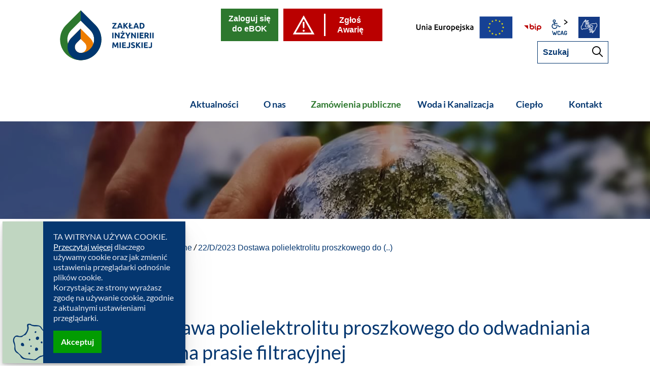

--- FILE ---
content_type: text/html; charset=UTF-8
request_url: https://www.zim.com.pl/zamowienia-publiczne/index/22D2023-Dostawa-polielektrolitu-proszkowego-do-odwadniania-nadmiaru-osadu-na-prasie-filtracyjnej-/idn:128
body_size: 7386
content:
<!DOCTYPE html>
<html class="no-js" lang="pl">
<head>
<meta charset="UTF-8" />
<meta name="viewport" content="width=device-width, initial-scale=1">
<meta http-equiv="X-UA-Compatible" content="IE=edge" />
<script>
(function(html) {html.className = html.className.replace(/\bno-js\b/, 'js')})(document.documentElement);
var $language = "pl";
</script>
<title>22/D/2023 Dostawa polielektrolitu proszkowego do odwadniania nadmiaru osadu na prasie filtracyjnej  | Zakład Inżynierii Miejskiej Sp. z o.o.</title>
<meta name="keywords" content="Zakład Inżynierii Miejskiej, ZIM Mikołów, ścieki Mikołów, ciepło Mikołów, woda Mikołów, odpady komunalne Mikołów, energia cieplna, oczyszczanie ścieków, zbieranie odpadów komunalnych, przetwarzanie odpadów komunalnych">
<meta name="description" content=" Pełna treść zapytania wraz z załącznikami znajduje się na stronie BIP Zakładu Inżynierii Miejskiej Sp. z o.o.">
<meta property="og:locale" content="pl_PL">
<meta property="og:url" content="https://www.zim.com.pl/zamowienia-publiczne/index/22D2023-Dostawa-polielektrolitu-proszkowego-do-odwadniania-nadmiaru-osadu-na-prasie-filtracyjnej-/idn:128">
<meta property="og:type" content="article">
<meta property="og:title" content="22/D/2023 Dostawa polielektrolitu proszkowego do odwadniania nadmiaru osadu na prasie filtracyjnej ">
<meta property="og:headline" content="22/D/2023 Dostawa polielektrolitu proszkowego do odwadniania nadmiaru osadu na prasie filtracyjnej ">
<meta property="og:site_name" content="ZIM Sp. z o.o.">
<meta property="og:image" content="https://www.zim.com.pl/assets/pics/aktualnosci/zp-dostawy-t.jpg">
<meta property="og:image:alt" content="22/D/2023 Dostawa polielektrolitu proszkowego do odwadniania nadmiaru osadu na prasie filtracyjnej ">
<meta property="og:image:width" content="640">
<meta property="og:image:height" content="378">
<meta property="og:updated_time" content="1666854366">
<meta property="og:description" content=" Pełna treść zapytania wraz z załącznikami znajduje się na stronie BIP Zakładu Inżynierii Miejskiej Sp. z o.o.">
<link rel="canonical" href="https://www.zim.com.pl/zamowienia-publiczne/index">
<base href="https://www.zim.com.pl/" />
<link href="https://www.zim.com.pl/rss" rel="alternate" type="application/rss+xml"
      title="ZIM Sp. z o.o. - Aktualności" />
<meta name="theme-color" content="#ffffff">
<link rel="icon" href="https://www.zim.com.pl/assets/favicon/favicon.svg">
<link rel="mask-icon" href="https://www.zim.com.pl/assets/favicon/mask-icon.svg" color="#000000">
<link rel="apple-touch-icon" href="https://www.zim.com.pl/assets/favicon/apple-touch-icon.png">
<link rel="manifest" href="manifest.json">
<link rel="stylesheet" href="https://www.zim.com.pl/assets/styles.css?t=1727268242" type="text/css">
<link rel="stylesheet" href="https://www.zim.com.pl/assets/modules_d9b44d52.css?t=1668080224" type="text/css"><link rel="preload" href="/assets/fonts/lato-v23-latin-ext_latin-regular.woff2" as="font"
      type="font/woff2" crossorigin>
<link rel="preload" href="/assets/fonts/lato-v23-latin-ext_latin-700.woff2" as="font"
      type="font/woff2" crossorigin>
<link href="https://www.zim.com.pl/assets/css/fonts.css" rel="stylesheet" type="text/css">
</head><body class="podstrona p-index s-zamowienia-publiczne">
    <!-- WCAG -->
    <ul class="no_print nav-wcag">
        <li><a href="https://www.zim.com.pl/zamowienia-publiczne/index/22D2023-Dostawa-polielektrolitu-proszkowego-do-odwadniania-nadmiaru-osadu-na-prasie-filtracyjnej-/idn:128#nav">przejdź do menu głównego <span>ALT + 0</span></a></li>
        <li><a href="https://www.zim.com.pl/zamowienia-publiczne/index/22D2023-Dostawa-polielektrolitu-proszkowego-do-odwadniania-nadmiaru-osadu-na-prasie-filtracyjnej-/idn:128#tresc">przejdź do treści <span>ALT + 1</span></a></li>
        <li><a href="https://www.zim.com.pl/main/mapa-witryny">Mapa strony <span>ALT + 2</span></a></li>
        <li><a href="https://www.zim.com.pl/zamowienia-publiczne/index/22D2023-Dostawa-polielektrolitu-proszkowego-do-odwadniania-nadmiaru-osadu-na-prasie-filtracyjnej-/idn:128#wcag">Panel WCAG <span>ALT + 3</span></a></li>
        <li><a href="https://www.zim.com.pl/zamowienia-publiczne/index/22D2023-Dostawa-polielektrolitu-proszkowego-do-odwadniania-nadmiaru-osadu-na-prasie-filtracyjnej-/idn:128#FormSzukaj">przejdź do wyszukiwarki <span>ALT + 4</span></a></li>
    </ul>
    <!-- /WCAG -->
<div id="wersja">
<header>
    <div class="container">
        <div class="row sticky-container mt-5 mt-md-0">
            <div class="col-lg-3">
                        <p class="logo">
            <a href="https://www.zim.com.pl/" title="przejdź do strony głównej">
                <svg class="img-fluid svg" role="img" aria-label="ZIM Sp. z o.o." 
                width="311" height="166"  focusable="false">
                    <use xlink:href="/assets/css_img/sprite.svg#logo" />
                </svg>
                <span class="visually-hidden">ZIM Sp. z o.o.</span>
            </a>
            </p>
            </div>
            <div class="col-lg-9 no_print pt-0 pt-lg-3">
                <div class="d-flex buttons__container pt-0 pt-lg-3">
  

                <a  target="_blank" rel="noopener  nofollow"
                 href="https://ebok.zim.com.pl/ords/r/ebok/e/logowanie"  class="eBOK"
                   title="Link otwierany w nowym oknie">Zaloguj się <br> do eBOK 
                    </a>  
                
                    <a class="btn-zglos-awarie me-1 me-xl-3" href="/woda-i-kanalizacja/zglos-awarie">
                    <svg class="img-fluid svg" role="img" aria-label="Uwaga" 
                        width="50" height="44" focusable="false">
                            <use xlink:href="/assets/css_img/sprite.svg#uwaga" />
                    </svg><span>Zgłoś <br />Awarię</span>
                    </a>
                    <a class="unia-europejska-link" href="/o-nas/projekty-inwestycyjne">
                        <span class="unia-europejska ms-1 ms-xl-5 me-1 me-xl-3">
                            <svg class="img-fluid svg" role="img" aria-label="Unia Europejska" 
                            width="195" height="44" focusable="false">
                            <use xlink:href="/assets/css_img/sprite.svg#unia" />
                        </svg>
                        <span class="visually-hidden">Unia Europejska</span>
                    </span>
                    </a>
                                        <a class="bip"  href="http://bip.zim.com.pl/" target="_blank"
                    title="Link zewnętrzny: Biuletyn Informacji Publicznej - strona główna">
                        <span class="ikon-bip" aria-hidden="true"></span>
                        <span class="visually-hidden">BIP</span>
                    </a>
                                        <ul class="wcag ms-1 ms-xl-2 me-1 me-xl-3">
                        <li class="d-none d-lg-inline-block toolbar__wcag me-2">
                            
<button id="wcag"  title="opcje wyświetlania tekstu" class="toolbar__button" 
aria-controls="wcag-panel" aria-expanded="false">
    <span class="visually-hidden">Panel wcag</span>
    <span class="ikon-wcag" aria-hidden="true"></span>
    <span class="ikon-arrow-right" aria-hidden="true"></span>
</button>
    <ul id="wcag-panel">
    <li class="toolbar__buttons kontrast__buttons">
        <button id="w-kontrast" class="wcag--kontrast ikon-kontrast" title="wersja kontrastowa">
            <strong>Wersja kontrastowa</strong></button>
    </li>
    <li class="toolbar__buttons fonts__buttons" data-default="2">
        <button class="font-size__minus buttons__minus" title="zmniejsz rozmiar czcionki">
            <span class="ikon-ico_litera_small" aria-hidden="true"></span>
            <span class="visually-hidden">zmniejsz rozmiar czcionki</span>
        </button>
        <button class="font-size__plus buttons__plus" title="zwiększ rozmiar czcionki">
            <span class="ikon-ico_litera_small" aria-hidden="true"></span>
            <span class="visually-hidden">zwiększ rozmiar czcionki</span>
        </button>
    </li>
    <li class="toolbar__buttons line-height__buttons" data-default="3">
        <button class="line-height__minus buttons__minus ikon-lh-minus" title="zmniejsz odstęp pomiędzy wierszami">
            <span class="nazwa">odstęp pomiędzy wierszami minus</span>
        </button>
        <button class="line-height__plus buttons__plus ikon-lh-plus" title="zwiększ odstęp pomiędzy wierszami">
            <span class="nazwa">odstęp pomiędzy wierszami plus</span>
        </button>
    </li>
    <li class="toolbar__buttons paragraph-height__buttons" data-default="3">
        <button class="paragraph-height__minus buttons__minus ikon-paragraph-minus"
                title="zmniejsz odstęp pomiędzy paragrafami">
            <span class="nazwa">odstęp pomiędzy paragrafami minus</span>
        </button>
        <button class="paragraph-height__plus buttons__plus ikon-paragraph-plus"
                title="zwiększ odstęp pomiędzy paragrafami">
            <span class="nazwa">odstęp pomiędzy paragrafami plus</span>
        </button>
    </li>
    <li class="toolbar__buttons letter-spacing__buttons" data-default="1">
        <button class="letter-spacing__minus buttons__minus ikon-letter-minus"
                title="zmniejsz odstęp pomiędzy literami">
            <span class="nazwa">odstęp pomiędzy literami minus</span>
        </button>
        <button class="letter-spacing__plus buttons__plus ikon-letter-plus"
                title="zwiększ odstęp pomiędzy literami">
            <span class="nazwa">odstęp pomiędzy literami plus</span>
        </button>
    </li>
    <li class="toolbar__buttons word-spacing__buttons" data-default="1">
        <button class="word-spacing__minus buttons__minus ikon-word-minus"
                title="zmniejsz odstęp pomiędzy słowami">
            <span class="nazwa">odstęp pomiędzy słowami minus</span>
        </button>
        <button class="word-spacing__plus buttons__plus ikon-word-plus" title="zwiększ odstęp pomiędzy słowami">
            <span class="nazwa">odstęp pomiędzy słowami plus</span>
        </button>
    </li>
    <li class="toolbar__buttons-100">
        <button class="wcag-reset toolbar__buttons--txt" title="domyślne ustawienia">
            przywróć domyślne ustawienia
        </button>
    </li>
</ul>
                        </li>
                        <li>
                            <a class="wcag--tlumacz" href="/main/informacja-dla-osob-z-niepelnosprawnosciami">
                                <span class="visually-hidden">Tłumacz języka migowego</span>
                                <span class="ikon-jezyk_migowy" aria-hidden="true"></span>
                            </a>
                        </li>
                    </ul>
                    <div id="search-form" class="search-form d-none d-lg-inline-block">
                    <form action="https://www.zim.com.pl/main/szukaj" id="FormSzukaj" method="get" accept-charset="utf-8">
                        <input type="hidden" name="szukaj_w" id="szukaj_w">
                        <label class="visually-hidden" for="search">Szukaj w serwisie</label>
                        <input minlength="2" name="szukaj" id="search" placeholder="Szukaj" type="search">
                        <button id="search-submit" class="search-btn" type="submit" aria-label="Szukaj">
                            <span class="ikon-szukaj" aria-hidden="true"></span>
                        </button>
                    </form>                </div>
                </div>
                <nav id="nav" class="nav w-100 mt-5" aria-label="Menu główne witryny">
                <button id="m-menu-link" class="m-menu nav-m no_print d-print-none">
                    <span class="ikon-menu" aria-hidden="true"></span>
                    <span class="visually-hidden">menu</span>
                </button>
                <div id="m-menu" class="no_print d-print-none">
                    <div class="search-form-container">
                    <form action="https://www.zim.com.pl/main/szukaj" id="FormSzukaj-m" method="get" accept-charset="utf-8">
                        <input type="hidden" name="szukaj_w" id="szukaj_w-m">
                        <label class="visually-hidden" for="search-m">Wyszukaj w witrynie</label>
                        <input class="m-2 p-2" minlength="2" name="szukaj" id="search-m" 
                        placeholder="Szukaj" type="search">
                        <button id="search-submit-m" type="submit" aria-label="Szukaj">
                            <span class="ikon-szukaj" aria-hidden="true"></span>
                        </button>
                    </form>                    </div>
                    <button class="nav-m" aria-label="zamknij">
                        <span class="ikon-close" aria-hidden="true"></span>
                    </button>

                    <div class="sm__list d-flex justify-content-center">
                                                    <a class="sm__youtube" href="https://www.youtube.com/channel/UCzwoSCnjqRcle4pgPvTbCUQ" 
                            target="_blank" rel="nofollow noopener">
                                <span class="ikon-youtube" aria-hidden="true"></span>
                                <span class="visually-hidden" lang="en">YouTube</span>
                            </a>
                                                                            <a class="sm__facebook" href="https://pl-pl.facebook.com/people/Zak%C5%82ad-In%C5%BCynierii-Miejskiej-Miko%C5%82%C3%B3w/100057205850332/" 
                            target="_blank" rel="nofollow noopener">
                                <span class="ikon-facebook" aria-hidden="true"></span>
                                <span class="visually-hidden" lang="en">Facebook</span>
                            </a>
                                            </div>
                </div>
                <ul class="header-nav">
                    <li><a href="https://www.zim.com.pl/aktualnosci/index"><span>Aktualności</span></a>
<ul>
<li class="planowane-przerwy-w-dostawie-wody"><a href="https://www.zim.com.pl/aktualnosci/planowane-przerwy-w-dostawie-wody" title="Woda - planowane przerwy">Woda - planowane przerwy</a>
</li>
<li class="cieplo-planowane-przerwy"><a href="https://www.zim.com.pl/aktualnosci/cieplo-planowane-przerwy" title="Ciepło - planowane przerwy">Ciepło - planowane przerwy</a>
</li>
<li class="cieplo-awarie"><a href="https://www.zim.com.pl/aktualnosci/cieplo-awarie" title="Ciepło - awarie">Ciepło - awarie</a>
</li>
<li class="galeria-zdjec"><a href="https://www.zim.com.pl/aktualnosci/galeria-zdjec" title="Galeria zdjęć">Galeria zdjęć</a>
</li>
</ul>
</li>
<li><a href="https://www.zim.com.pl/o-nas/index"><span>O nas</span></a>
<ul>
<li class="historia"><a href="https://www.zim.com.pl/o-nas/historia" title="Historia">Historia</a>
</li>
<li class="akt-zalozycielski"><a href="https://www.zim.com.pl/o-nas/akt-zalozycielski" title="Akt założycielski">Akt założycielski</a>
</li>
<li class="regulamin-organizacyjny"><a href="https://www.zim.com.pl/o-nas/regulamin-organizacyjny" title="Regulamin organizacyjny">Regulamin organizacyjny</a>
</li>
<li class="wladze-spolki"><a href="https://www.zim.com.pl/o-nas/wladze-spolki" title="Władze spółki">Władze spółki</a>
</li>
<li class="projekty-inwestycyjne"><a href="https://www.zim.com.pl/o-nas/projekty-inwestycyjne" title="Projekty inwestycyjne">Projekty inwestycyjne</a>
</li>
<li class="praca"><a href="https://www.zim.com.pl/o-nas/praca" title="Praca">Praca</a>
</li>
<li class="ekologia-i-edukacja"><a href="https://www.zim.com.pl/o-nas/ekologia-i-edukacja" title="Ekologia i edukacja">Ekologia i edukacja</a>
</li>
<li class="informator-miesieczny"><a href="https://www.zim.com.pl/o-nas/informator-miesieczny" title="Informator miesięczny">Informator miesięczny</a>
</li>
<li class="ogloszenia"><a href="https://www.zim.com.pl/o-nas/ogloszenia" title="Ogłoszenia i oferty">Ogłoszenia i oferty</a>
</li>
<li class="-procedura-zgloszen-wewnetrznych-"><a href="https://www.zim.com.pl/o-nas/-procedura-zgloszen-wewnetrznych-" title="Zgłoszenia wewnętrzne">Zgłoszenia wewnętrzne</a>
</li>
</ul>
</li>
<li><a href="https://www.zim.com.pl/zamowienia-publiczne/index"><span>Zamówienia publiczne</span></a>
<ul>
<li class="zamowienia-publiczne-rok-2026"><a href="https://www.zim.com.pl/zamowienia-publiczne/zamowienia-publiczne-rok-2026" title="Rok 2026">Rok 2026</a>
</li>
<li class="rok-2025"><a href="https://www.zim.com.pl/zamowienia-publiczne/rok-2025" title="Rok 2025">Rok 2025</a>
</li>
<li class="rok-2024"><a href="https://www.zim.com.pl/zamowienia-publiczne/rok-2024" title="Rok 2024">Rok 2024</a>
</li>
<li class="rok-2023"><a href="https://www.zim.com.pl/zamowienia-publiczne/rok-2023" title="Rok 2023">Rok 2023</a>
</li>
<li class="rok-2022"><a href="https://www.zim.com.pl/zamowienia-publiczne/rok-2022" title="Rok 2022">Rok 2022</a>
</li>
<li class="rok-2021"><a href="https://www.zim.com.pl/zamowienia-publiczne/rok-2021" title="Rok 2021">Rok 2021</a>
</li>
<li class="rok-2020"><a href="https://www.zim.com.pl/zamowienia-publiczne/rok-2020" title="Rok 2020">Rok 2020</a>
</li>
<li class="rok-2019"><a href="https://www.zim.com.pl/zamowienia-publiczne/rok-2019" title="Rok 2019">Rok 2019</a>
</li>
<li class="rok-2018"><a href="https://www.zim.com.pl/zamowienia-publiczne/rok-2018" title="Rok 2018">Rok 2018</a>
</li>
</ul>
</li>
<li><a href="https://www.zim.com.pl/woda-i-kanalizacja/index"><span>Woda i Kanalizacja</span></a>
<ul>
<li class="infrastruktura-techniczna-woda"><a href="https://www.zim.com.pl/woda-i-kanalizacja/infrastruktura-techniczna-woda" title="Infrastruktura techniczna">Infrastruktura techniczna</a>
</li>
<li class="cenniki-i-oplaty-woda"><a href="https://www.zim.com.pl/woda-i-kanalizacja/cenniki-i-oplaty-woda" title="Cenniki i opłaty">Cenniki i opłaty</a>
</li>
<li class="przylacz-wode-i-kanalizacje"><a href="https://www.zim.com.pl/woda-i-kanalizacja/przylacz-wode-i-kanalizacje" title="Przyłącz wodę i kanalizację">Przyłącz wodę i kanalizację</a>
</li>
<li class="odplatne-przekazanie-sieci-wodociagowej-ilub-kanalizacyjnej_kopia"><a href="https://www.zim.com.pl/woda-i-kanalizacja/odplatne-przekazanie-sieci-wodociagowej-ilub-kanalizacyjnej_kopia" title="Odpłatne przekazanie sieci wodociągowej i/lub kanalizacyjnej">Odpłatne przekazanie sieci wodociągowej i/lub kanalizacyjnej</a>
</li>
<li class="regulamin-dostaw-wody-i-odprowadzania-sciekow"><a href="https://www.zim.com.pl/woda-i-kanalizacja/regulamin-dostaw-wody-i-odprowadzania-sciekow" title="Regulamin dostaw wody i odprowadzania ścieków">Regulamin dostaw wody i odprowadzania ścieków</a>
</li>
<li class="umowy-o-dostawe-wody-i-odprowadzanie-sciekow"><a href="https://www.zim.com.pl/woda-i-kanalizacja/umowy-o-dostawe-wody-i-odprowadzanie-sciekow" title="Umowy o dostawę wody i odprowadzanie ścieków">Umowy o dostawę wody i odprowadzanie ścieków</a>
</li>
<li class="podlewaj-ogrod-taniej-"><a href="https://www.zim.com.pl/woda-i-kanalizacja/podlewaj-ogrod-taniej-" title="Wodomierz ogrodowy">Wodomierz ogrodowy</a>
</li>
<li class="likwidacja-osadnika"><a href="https://www.zim.com.pl/woda-i-kanalizacja/likwidacja-osadnika" title="Likwidacja osadnika">Likwidacja osadnika</a>
</li>
<li class="rozdzial-opomiarowania-wody-w-budynku"><a href="https://www.zim.com.pl/woda-i-kanalizacja/rozdzial-opomiarowania-wody-w-budynku" title="Rozdział opomiarowania wody w budynku">Rozdział opomiarowania wody w budynku</a>
</li>
<li class="ekologia-woda"><a href="https://www.zim.com.pl/woda-i-kanalizacja/ekologia-woda" title="Ekologia">Ekologia</a>
</li>
<li class="zglos-awarie"><a href="https://www.zim.com.pl/woda-i-kanalizacja/zglos-awarie" title="Zgłoś awarię">Zgłoś awarię</a>
</li>
<li class="druki-do-pobrania"><a href="https://www.zim.com.pl/woda-i-kanalizacja/druki-do-pobrania" title="Druki do pobrania">Druki do pobrania</a>
</li>
<li class="wstrzymanie-uslug"><a href="https://www.zim.com.pl/woda-i-kanalizacja/wstrzymanie-uslug" title="Wstrzymanie dostawy wody">Wstrzymanie dostawy wody</a>
</li>
<li class="jakosc-wody"><a href="https://www.zim.com.pl/woda-i-kanalizacja/jakosc-wody" title="Jakość wody">Jakość wody</a>
</li>
<li class="kontakt-z-dzialem-wod-kan"><a href="https://www.zim.com.pl/woda-i-kanalizacja/kontakt-z-dzialem-wod-kan" title="Kontakt z Działem Wod-Kan">Kontakt z Działem Wod-Kan</a>
</li>
</ul>
</li>
<li><a href="https://www.zim.com.pl/cieplo/index"><span>Ciepło</span></a>
<ul>
<li class="infrastruktura-techniczna-cieplo"><a href="https://www.zim.com.pl/cieplo/infrastruktura-techniczna-cieplo" title="Infrastruktura techniczna">Infrastruktura techniczna</a>
</li>
<li class="cenniki-i-oplaty-cieplo"><a href="https://www.zim.com.pl/cieplo/cenniki-i-oplaty-cieplo" title="Cenniki i opłaty">Cenniki i opłaty</a>
</li>
<li class="przylacz-sie-do-co"><a href="https://www.zim.com.pl/cieplo/przylacz-sie-do-co" title="Przyłącz się do CO">Przyłącz się do CO</a>
</li>
<li class="jak-oszczedzac-cieplo"><a href="https://www.zim.com.pl/cieplo/jak-oszczedzac-cieplo" title="Jak oszczędzać ciepło">Jak oszczędzać ciepło</a>
</li>
<li class="zglos-awarie"><a href="https://www.zim.com.pl/cieplo/zglos-awarie" title="Zgłoś awarię">Zgłoś awarię</a>
</li>
<li class="koncesje"><a href="https://www.zim.com.pl/cieplo/koncesje" title="Koncesje">Koncesje</a>
</li>
<li class="wzory-drukow"><a href="https://www.zim.com.pl/cieplo/wzory-drukow" title="Druki do pobrania">Druki do pobrania</a>
</li>
<li class="inwestycje-w-cieplo"><a href="https://www.zim.com.pl/cieplo/inwestycje-w-cieplo" title="Inwestycje w ciepło">Inwestycje w ciepło</a>
</li>
<li class="wskaznik-wpc"><a href="https://www.zim.com.pl/cieplo/wskaznik-wpc" title="Wskaźnik Wpc">Wskaźnik Wpc</a>
</li>
<li class="kontakt-z-dzialem-cieplownictwa menu_aktywny"><a href="https://www.zim.com.pl/cieplo/kontakt-z-dzialem-cieplownictwa" title="Kontakt z Działem Ciepłownictwa">Kontakt z Działem Ciepłownictwa</a>
</li>
</ul>
</li>
<li><a href="https://www.zim.com.pl/kontakt/index"><span>Kontakt</span></a>
<ul>
<li class="kontakt-z-dzialem-wod-kan"><a href="https://www.zim.com.pl/kontakt/kontakt-z-dzialem-wod-kan" title="Kontakt z Działem Wodociągi i Kanalizacja">Kontakt z Działem Wodociągi i Kanalizacja</a>
</li>
<li class="kontakt-z-dzialem-cieplownictwa"><a href="https://www.zim.com.pl/kontakt/kontakt-z-dzialem-cieplownictwa" title="Kontakt z Działem Ciepłownictwa">Kontakt z Działem Ciepłownictwa</a>
</li>
<li class="ebok"><a href="https://www.zim.com.pl/kontakt/ebok" title="eBOK">eBOK</a>
</li>
</ul>
</li>
                </ul>
                </nav>
            </div>
        </div>
    </div>
</header>
<div class="paralax-container ratio" style="--bs-aspect-ratio: 15%;">
<div class="paralax no_print b-lazy" 
                style="background: url('/assets/pics/naglowki/naglowek.jpg') no-repeat;" 
                data-paroller-factor="0.1"  data-src="/assets/pics/naglowki/naglowek.jpg"></div>
</div>
<div class="container mt-4">
    <div class="row">
        <main class="col-12 main print100">
            <nav aria-label="Breadcrumb" class="lokalizer">
                <span><a href="https://www.zim.com.pl">Strona główna</a></span><i>/</i><span><a href="https://www.zim.com.pl/zamowienia-publiczne/index" title="Zamówienia publiczne">Zamówienia publiczne</a></span><i>/</i><span title="22/D/2023 Dostawa polielektrolitu proszkowego do odwadniania nadmiaru osadu na prasie filtracyjnej ">22/D/2023 Dostawa polielektrolitu proszkowego do (..)</span>
            </nav>
            <section id="content">
                <div id="tresc" class="tresc">
                    <article>
                                                
                        
<div class="aktualnosc__text aktualnosc__text--naglowek mb-4">
        
        <span class="aktualnosc__item--data">
            <div class="aktualnosc__item--container">
                <span>20/10</span>
                2023
            </div>
        </span>
        <span class="aktualnosc__text--kategoria"> <span>#Zamówienia publiczne</span></span>
</div>
<h1>22/D/2023 Dostawa polielektrolitu proszkowego do odwadniania nadmiaru osadu na prasie filtracyjnej </h1>
<div class="aktualnosc">
    <div class="aktualnosc-tresc">
    <ul>
<li>składanie ofert do dnia  31.10.2023 r. do godziny 10:00</li>
<li>otwarcie ofert w dniu 31.10.2023 r. o godz. 10:15</li>
</ul>
<p> Pełna treść zapytania wraz z załącznikami znajduje się na<a href="https://bip.zim.com.pl/article/dostawa-polielektrolitu-proszkowego-do-odwadniania-nadmiaru-osadu-na-prasie-filtracyjnej/#dostawa-polielektrolitu-proszkowego-do-odwadniania-nadmiaru-osadu-na-prasie-filtracyjnej" rel="nofollow"> stronie BIP Zakładu Inżynierii Miejskiej Sp. z o.o.</a></p>
    </div>

    

    

    <div class="fb-like" data-href="https://www.zim.com.pl/zamowienia-publiczne/index/22D2023-Dostawa-polielektrolitu-proszkowego-do-odwadniania-nadmiaru-osadu-na-prasie-filtracyjnej-/idn:128" data-width="" data-layout="standard"
         data-action="like" data-size="small" data-share="true"></div>

    

    
    <div class="stopka-nav no_print mt-5 mb-4">
        
        <a class="btn ps-2" href="https://www.zim.com.pl/zamowienia-publiczne/index/21D2023-Dostawa-fabrycznie-nowego-samochodu-osobowego-/idn:123"
           title="przejdź do poprzedniej wiadomości &quot;21/D/2023 Dostawa fabrycznie nowego samochodu osobowego &quot;">
            <span class="ikon-arrow-left" aria-hidden="true"></span>
            <span>poprzednia</span></a>
        
        <a class="btn" href="https://www.zim.com.pl/zamowienia-publiczne/index"
           title="lista wszystkich wiadomości">
            <span>wszystkie wiadomości</span>
            <span class="ikon-arrow-top" aria-hidden="true"></span>
        </a>
        
        <a class="btn pe-2" href="https://www.zim.com.pl/zamowienia-publiczne/index/6U2023-Czyszczenie-konserwacja-i-remonty-sieci-kanalizacyjnej-wraz-z-jej-obiektami-/idn:129"
           title="przejdź do następnej wiadomości &quot;6/U/2023 Czyszczenie, konserwacja i remonty sieci kanalizacyjnej wraz z jej obiektami &quot;">
            <span>następna</span>
            <span class="ikon-arrow-right" aria-hidden="true"></span>
        </a>
        
    </div>
    
</div>
<ul class="mapa__dzialu">
<li class="zamowienia-publiczne-rok-2026"><a href="https://www.zim.com.pl/zamowienia-publiczne/zamowienia-publiczne-rok-2026" title="Rok 2026">Rok 2026</a>
</li>
<li class="rok-2025"><a href="https://www.zim.com.pl/zamowienia-publiczne/rok-2025" title="Rok 2025">Rok 2025</a>
</li>
<li class="rok-2024"><a href="https://www.zim.com.pl/zamowienia-publiczne/rok-2024" title="Rok 2024">Rok 2024</a>
</li>
<li class="rok-2023"><a href="https://www.zim.com.pl/zamowienia-publiczne/rok-2023" title="Rok 2023">Rok 2023</a>
</li>
<li class="rok-2022"><a href="https://www.zim.com.pl/zamowienia-publiczne/rok-2022" title="Rok 2022">Rok 2022</a>
</li>
<li class="rok-2021"><a href="https://www.zim.com.pl/zamowienia-publiczne/rok-2021" title="Rok 2021">Rok 2021</a>
</li>
<li class="rok-2020"><a href="https://www.zim.com.pl/zamowienia-publiczne/rok-2020" title="Rok 2020">Rok 2020</a>
</li>
<li class="rok-2019"><a href="https://www.zim.com.pl/zamowienia-publiczne/rok-2019" title="Rok 2019">Rok 2019</a>
</li>
<li class="rok-2018"><a href="https://www.zim.com.pl/zamowienia-publiczne/rok-2018" title="Rok 2018">Rok 2018</a>
</li>
</ul>
                    </article>
                    <div class="d-print-none wstecz_drukuj mb-4 mt-5 no_print">
                        <a class="btn pe-3 btn__ico--color" href="javascript:window.print();">
                           Drukuj
                           <span class="ikon-drukarka ms-2" aria-hidden="true"></span>
                        </a>
                    </div>
                </div><!-- /tresc -->
            </section>
        </main>
    </div>
</div>
<!-- /container --><footer>
    <div id="stopka" class="container stopka mt-4 no_print">
        <div class="row stopka--img">
            <div class="col-lg-8">
                <div class="bg-kolor-1 h-100">
                    <div class="row">
                        <div class="col-12 ps-5 pe-5">
                            <h2>Dane kontaktowe</h2>
                                                        <h3>Zakład Inżynierii Miejskiej Sp. z o.o.</h3>
                                                        <div class="row">
                                <div class="col-md-6">
                                                                        <address>
                                        ul. Kolejowa 4,<br />
43-190 Mikołów                                    </address>
                                                                                                            <div class="mb-3">
                                        SR w Katowicach Wydz.Gosp.KRS<br />
KRS:0000149836<br />
Kapitał zakładowy 91.343.000,00 zł<br />
NIP: 635-10-06-267<br />
Regon: 272754320<br />
MBS Mikołów:<br />
33 8436 0003 0000 0010 7982 0001<br />
ING Bank Śląski o/Mikołów:<br />
69 1050 1634 1000 0022 0678 0153                                    </div>
                                                                    </div>
                                <div class="col-md-6">
                                <dl class="row mb-4">
                                                                <dt class="col-8 col-sm-3">telefon:</dt>
                                <dd class="col-12 col-sm-7">
                                    <a href="tel:+48322260052">+48 32 226 00 52</a>
                                </dd>
                                                                                                <dt class="col-8 col-sm-3">telefon:</dt>
                                <dd class="col-12 col-sm-7">
                                    <a href="tel:+48322180551">+48 32 218 05 51</a>
                                </dd>
                                                                                                <dt class="col-8 col-sm-3">telefon:</dt>
                                <dd class="col-12 col-sm-7">
                                    <a href="tel:+48322180552">+48 32 218 05 52</a>
                                </dd>
                                                                                                <dt class="col-8 col-sm-3">telefon:</dt>
                                <dd class="col-12 col-sm-7">
                                    <a href="tel:+48322180560">+48 32 218 05 60</a>
                                </dd>
                                                                 </dl>
                                                                    <dl class="row">
                                        <dt class="col-auto col-sm-3">e-mail:</dt>
                                        <dd class="col"><a data-sm2="CiAgICAgICAgICAgICAgICAgICAgICAgICAgICAgICAgICAgICAgICBzZWtyZXRhcmlhdEB6aW0uY29tLnBs" data-sm1="c2VrcmV0YXJpYXRAemltLmNvbS5wbA==" href="#">WYŚLIJ WIADOMOŚĆ</a></dd>
                                    </dl>
                                                                </div>
                            </div>
                        </div>
                        <div class="col-xl-5 ps-5 pe-4">
                            <h3>Kotłownia</h3>
                                                        <address>
                                ul.Grażyńskiego 17<br />
43-190 Mikołów                            </address>
                                                        <dl class="row mb-4">
                                                                <dt class="col-8 col-sm-3 col-md-3 col-xl-3">telefon:</dt>
                                <dd class="col-8 col-sm-7 col-md-8 col-xl-7">
                                    <a href="tel:+48322262136">+48 32 226 21 36</a>
                                </dd>
                                                                                                <dt class="col-8 col-sm-3 col-xl-3 col-md-3">fax:</dt>
                                <dd class="col-8 col-xl-7 col-sm-7 col-md-8">
                                    <a href="tel:+48326075996">+48 32 607 59 96</a>
                                </dd>
                                                            </dl>
                            
                        </div>
                        <div class="col-xl-7 ps-5 pe-xl-4 pe-5">
                            <h3>Oczyszczalnia Ścieków "Centrum"</h3>
                                                        <address>
                                ul.Dzieńdziela 50<br />
43-190 Mikołów                            </address>
                                                        <dl class="row mb-4">
                                                                <dt class="col-xl-3 col-8 col-md-3 col-sm-3">telefon:</dt>
                                <dd class="col-8 col-sm-7 col-xl-7 col-md-8">
                                    <a href="tel:+48323238153">+48 32 323 81 53</a>
                                </dd>
                                                                                                <dt class="col-8 col-xl-3 col-sm-3 col-md-3">kom.:</dt>
                                <dd class="col-xl-7 col-8 col-md-8 col-sm-7">
                                    <a href="tel:+48605035039">+48 605 035 039</a>
                                </dd>
                                                                                                <dt class="col-md-3 col-xl-3 col-8 col-sm-3">e-mail:</dt>
                                <dd class="col-8 col-xl-7 col-sm-7 col-md-8">
                                    <a data-sm2="b2N6eXN6Y3phbG5pYS5jZW50cnVtQHppbS5jb20ucGw=" data-sm1="b2N6eXN6Y3phbG5pYS5jZW50cnVtQHppbS5jb20ucGw=" href="#">WYŚLIJ WIADOMOŚĆ</a>
                                </dd>
                                                            </dl>
                        </div>
                    </div>
                </div>
            </div>
            <div class="col-lg-4">
                <div class="bg-kolor-2 mb-4 p-4 pt-0">
                                        <h2>Godziny pracy</h2>
                    <div class="godziny_pracy">
                        <span>poniedziałek: 7.00 - 16.00</span><br />
<span>wtorek - czwartek: 7.00 - 15.00</span><br />
<span>piątek: 7.00 - 14.00</span>                    </div>
                                        <h2 class="mt-3">Telefony alarmowe</h2>
                    <dl class="row">
                                                <dt class="col-3 col-sm-2 col-lg-3"><span class="visually-hidden">Telefony alarmowe </span>Woda</dt>
                        <dd class="col-7 col-sm-9 col-lg-7">
                            <a href="tel:+48322262105">+48 32 226 21 05</a>
                        </dd>
                                                                        <dt class="col-3 col-sm-2 col-lg-3"><span class="visually-hidden">Telefony alarmowe </span>Ciepło</dt>
                        <dd class="col-7 col-sm-8 col-lg-7">
                            <a href="tel:+48322262136">+48 32 226 21 36</a>
                        </dd>
                                            </dl>
                </div>
                <div class="sm__list--container bg-kolor-3 p-4 pt-0">
                    <h2>Media społecznościowe</h2>
                    <ul class="sm__list sm__list--stopka mt-4 mb-4">
                                            <li>
                        <a class="sm__facebook" href="https://pl-pl.facebook.com/people/Zak%C5%82ad-In%C5%BCynierii-Miejskiej-Miko%C5%82%C3%B3w/100057205850332/" 
                        target="_blank" rel="nofollow noopener">
                            <span class="ikon-facebook" aria-hidden="true"></span>
                            <span class="visually-hidden" lang="en">Facebook</span>
                        </a>
                        </li>
                                                                <li>
                        <a class="sm__youtube" href="https://www.youtube.com/channel/UCzwoSCnjqRcle4pgPvTbCUQ" 
                        target="_blank" rel="nofollow noopener">
                            <span class="ikon-yt" aria-hidden="true"></span>
                            <span class="visually-hidden" lang="en">YouTube</span>
                        </a>
                        </li>
                    
                                                            </ul>
                </div>
            </div>
        </div>
        <div class="row mt-4">
            <nav class="col-lg-9" aria-label="witryna">
                <ul class="footer__nav">
                <li><a href="/main/zastrzezenia" title="Zasady użytkowania serwisu internetowego"><span>Zastrzeżenia prawne</span></a></li>
<li><a href="/main/mapa-witryny" title="Drzewo katalogów witryny"><span>Mapa witryny</span></a></li>
<li><a href="/main/polityka-prywatnosci" title="Szanujemy Państwa prawo do prywatności"><span>RODO i polityka prywatności</span></a></li>
<li><a href="/main/deklaracja-dostepnosci" title="Deklaracja dostępnosci"><span>Deklaracja dostępności</span></a></li>                </ul>
            </nav>
            <div class="col-lg-3 text-end pt-2">
                <p class="intracom">Projekt:
                    <a href="https://www.intracom.pl" target="_blank">
                        Intra<span>COM</span>.pl
                    </a>
                </p>
            </div>
        </div>
    </div>
</footer><a id="do-gory" class="do-gory d-print-none" href="https://www.zim.com.pl/zamowienia-publiczne/index/22D2023-Dostawa-polielektrolitu-proszkowego-do-odwadniania-nadmiaru-osadu-na-prasie-filtracyjnej-/idn:128#top" title="przesuń do początku strony">
    <span class="ikon-arrow-top" aria-hidden="true"></span>
    <span class="visually-hidden">do góry</span>
</a>
</div><!-- /wersja -->
<!-- Modal -->
<div class="modal no_print" id="myModal" role="dialog" aria-labelledby="myModalLabel">
    <div class="modal-dialog modal-dialog-center modal-lg">
        <div class="modal-content">
            <div class="modal-header">
                <h4 class="modal-title" id="myModalLabel">Trwa ładowanie strony ...</h4>
                <button type="button" class="close" data-dismiss="modal">
                  <span aria-hidden="true">&times;</span><span class="sr-only">Close</span>
                </button>
            </div>
            <div id="modal-body" class="modal-body nopadding"></div>
            <div class="modal-footer" id="myModalFooter"></div>
        </div>
    </div>
</div>
<script src="https://www.zim.com.pl/assets/scripts.js?t=1667919568"></script>
<script src="https://www.zim.com.pl/assets/custom_203d745f.js?t=1666794522"></script>
<script src="https://www.zim.com.pl/assets/modules_a259ce1f.js?t=1666796214"></script>


</body>
</html>

--- FILE ---
content_type: text/css
request_url: https://www.zim.com.pl/assets/styles.css?t=1727268242
body_size: 82164
content:
@charset "UTF-8";
/*!
 * Bootstrap v5.1.3 (https://getbootstrap.com/)
 * Copyright 2011-2021 The Bootstrap Authors
 * Copyright 2011-2021 Twitter, Inc.
 * Licensed under MIT (https://github.com/twbs/bootstrap/blob/main/LICENSE)
 */:root{--bs-blue: #162249;--bs-indigo: #6610f2;--bs-purple: #6f42c1;--bs-pink: #d63384;--bs-red: #dc3545;--bs-orange: #fd7e14;--bs-yellow: #ffc107;--bs-green: #028802;--bs-teal: #20c997;--bs-cyan: #0dcaf0;--bs-white: #fff;--bs-gray: #6c757d;--bs-gray-dark: #343a40;--bs-gray-100: #f8f9fa;--bs-gray-200: #e9ecef;--bs-gray-300: #dee2e6;--bs-gray-400: #ced4da;--bs-gray-500: #adb5bd;--bs-gray-600: #6c757d;--bs-gray-700: #495057;--bs-gray-800: #343a40;--bs-gray-900: #212529;--bs-primary: #028802;--bs-secondary: #162249;--bs-success: #028802;--bs-info: #0dcaf0;--bs-warning: #ffc107;--bs-danger: #dc3545;--bs-light: #f8f9fa;--bs-dark: #212529;--bs-default: #028802;--bs-primary-rgb: 2, 136, 2;--bs-secondary-rgb: 22, 34, 73;--bs-success-rgb: 2, 136, 2;--bs-info-rgb: 13, 202, 240;--bs-warning-rgb: 255, 193, 7;--bs-danger-rgb: 220, 53, 69;--bs-light-rgb: 248, 249, 250;--bs-dark-rgb: 33, 37, 41;--bs-default-rgb: 2, 136, 2;--bs-white-rgb: 255, 255, 255;--bs-black-rgb: 0, 0, 0;--bs-body-color-rgb: 33, 37, 41;--bs-body-bg-rgb: 255, 255, 255;--bs-font-sans-serif: "Work Sans", "Helvetica Neue", Arial, "Noto Sans", "Liberation Sans", sans-serif, "Apple Color Emoji", "Segoe UI Emoji", "Segoe UI Symbol", "Noto Color Emoji";--bs-font-monospace: SFMono-Regular, Menlo, Monaco, Consolas, "Liberation Mono", "Courier New", monospace;--bs-gradient: linear-gradient(180deg, rgba(255, 255, 255, 0.15), rgba(255, 255, 255, 0));--bs-body-font-family: var(--bs-font-sans-serif);--bs-body-font-size: 1rem;--bs-body-font-weight: 400;--bs-body-line-height: 1.5;--bs-body-color: #212529;--bs-body-bg: #fff}*,*::before,*::after{box-sizing:border-box}@media (prefers-reduced-motion:no-preference){:root{scroll-behavior:smooth}}body{margin:0;font-family:var(--bs-body-font-family);font-size:var(--bs-body-font-size);font-weight:var(--bs-body-font-weight);line-height:var(--bs-body-line-height);color:var(--bs-body-color);text-align:var(--bs-body-text-align);background-color:var(--bs-body-bg);-webkit-text-size-adjust:100%;-webkit-tap-highlight-color:rgba(0, 0, 0, 0)}hr{margin:1rem 0;color:inherit;background-color:currentColor;border:0;opacity:0.25}hr:not([size]){height:1px}h1,.h1,h2,.h2,h3,.h3,h4,.h4,h5,.h5,h6,.h6{margin-top:0;margin-bottom:0.5rem;font-weight:500;line-height:1.2}h1,.h1{font-size:calc(1.475rem + 2.7vw)}@media (min-width:1200px){h1,.h1{font-size:3.5rem}}h2,.h2{font-size:calc(1.425rem + 2.1vw)}@media (min-width:1200px){h2,.h2{font-size:3rem}}h3,.h3{font-size:calc(1.3rem + 0.6vw)}@media (min-width:1200px){h3,.h3{font-size:1.75rem}}h4,.h4{font-size:calc(1.275rem + 0.3vw)}@media (min-width:1200px){h4,.h4{font-size:1.5rem}}h5,.h5{font-size:1.25rem}h6,.h6{font-size:1rem}p{margin-top:0;margin-bottom:1rem}abbr[title],abbr[data-bs-original-title]{text-decoration:underline dotted;cursor:help;text-decoration-skip-ink:none}address{margin-bottom:1rem;font-style:normal;line-height:inherit}ol,ul{padding-left:2rem}ol,ul,dl{margin-top:0;margin-bottom:1rem}ol ol,ul ul,ol ul,ul ol{margin-bottom:0}dt{font-weight:700}dd{margin-bottom:0.5rem;margin-left:0}blockquote{margin:0 0 1rem}b,strong{font-weight:bolder}small,.small{font-size:0.875em}mark,.mark{padding:0.2em;background-color:#fcf8e3}sub,sup{position:relative;font-size:0.75em;line-height:0;vertical-align:baseline}sub{bottom:-0.25em}sup{top:-0.5em}a{color:#028802;text-decoration:underline}a:hover{color:#026d02}a:not([href]):not([class]),a:not([href]):not([class]):hover{color:inherit;text-decoration:none}pre,code,kbd,samp{font-family:var(--bs-font-monospace);font-size:1em;direction:ltr /* rtl:ignore */;unicode-bidi:bidi-override}pre{display:block;margin-top:0;margin-bottom:1rem;overflow:auto;font-size:0.875em}pre code{font-size:inherit;color:inherit;word-break:normal}code{font-size:0.875em;color:#d63384;word-wrap:break-word}a>code{color:inherit}kbd{padding:0.2rem 0.4rem;font-size:0.875em;color:#fff;background-color:#212529;border-radius:0}kbd kbd{padding:0;font-size:1em;font-weight:700}figure{margin:0 0 1rem}img,svg{vertical-align:middle}table{caption-side:bottom;border-collapse:collapse}caption{padding-top:0.5rem;padding-bottom:0.5rem;color:#6c757d;text-align:left}th{text-align:inherit;text-align:-webkit-match-parent}thead,tbody,tfoot,tr,td,th{border-color:inherit;border-style:solid;border-width:0}label{display:inline-block}button{border-radius:0}button:focus:not(:focus-visible){outline:0}input,button,select,optgroup,textarea{margin:0;font-family:inherit;font-size:inherit;line-height:inherit}button,select{text-transform:none}[role="button"]{cursor:pointer}select{word-wrap:normal}select:disabled{opacity:1}[list]::-webkit-calendar-picker-indicator{display:none}button,[type="button"],[type="reset"],[type="submit"]{-webkit-appearance:button}button:not(:disabled),[type="button"]:not(:disabled),[type="reset"]:not(:disabled),[type="submit"]:not(:disabled){cursor:pointer}::-moz-focus-inner{padding:0;border-style:none}textarea{resize:vertical}fieldset{min-width:0;padding:0;margin:0;border:0}legend{float:left;width:100%;padding:0;margin-bottom:0.5rem;font-size:calc(1.275rem + 0.3vw);line-height:inherit}@media (min-width:1200px){legend{font-size:1.5rem}}legend+*{clear:left}::-webkit-datetime-edit-fields-wrapper,::-webkit-datetime-edit-text,::-webkit-datetime-edit-minute,::-webkit-datetime-edit-hour-field,::-webkit-datetime-edit-day-field,::-webkit-datetime-edit-month-field,::-webkit-datetime-edit-year-field{padding:0}::-webkit-inner-spin-button{height:auto}[type="search"]{outline-offset:-2px;-webkit-appearance:textfield}::-webkit-search-decoration{-webkit-appearance:none}::-webkit-color-swatch-wrapper{padding:0}::file-selector-button{font:inherit}::-webkit-file-upload-button{font:inherit;-webkit-appearance:button}output{display:inline-block}iframe{border:0}summary{display:list-item;cursor:pointer}progress{vertical-align:baseline}[hidden]{display:none !important}.lead{font-size:1.25rem;font-weight:300}.display-1{font-size:calc(1.625rem + 4.5vw);font-weight:300;line-height:1.2}@media (min-width:1200px){.display-1{font-size:5rem}}.display-2{font-size:calc(1.575rem + 3.9vw);font-weight:300;line-height:1.2}@media (min-width:1200px){.display-2{font-size:4.5rem}}.display-3{font-size:calc(1.525rem + 3.3vw);font-weight:300;line-height:1.2}@media (min-width:1200px){.display-3{font-size:4rem}}.display-4{font-size:calc(1.475rem + 2.7vw);font-weight:300;line-height:1.2}@media (min-width:1200px){.display-4{font-size:3.5rem}}.display-5{font-size:calc(1.425rem + 2.1vw);font-weight:300;line-height:1.2}@media (min-width:1200px){.display-5{font-size:3rem}}.display-6{font-size:calc(1.375rem + 1.5vw);font-weight:300;line-height:1.2}@media (min-width:1200px){.display-6{font-size:2.5rem}}.list-unstyled{padding-left:0;list-style:none}.list-inline{padding-left:0;list-style:none}.list-inline-item{display:inline-block}.list-inline-item:not(:last-child){margin-right:0.5rem}.initialism{font-size:0.875em;text-transform:uppercase}.blockquote{margin-bottom:1rem;font-size:1.25rem}.blockquote>:last-child{margin-bottom:0}.blockquote-footer{margin-top:-1rem;margin-bottom:1rem;font-size:0.875em;color:#6c757d}.blockquote-footer::before{content:"— "}.img-fluid{max-width:100%;height:auto}.img-thumbnail{padding:0.25rem;background-color:#fff;border:1px solid #dee2e6;border-radius:0;max-width:100%;height:auto}.figure{display:inline-block}.figure-img{margin-bottom:0.5rem;line-height:1}.figure-caption{font-size:0.875em;color:#6c757d}.container,.container-fluid,.container-sm,.container-md,.container-lg,.container-xl,.container-xxl{width:100%;padding-right:var(--bs-gutter-x, 0.75rem);padding-left:var(--bs-gutter-x, 0.75rem);margin-right:auto;margin-left:auto}@media (min-width:576px){.container,.container-sm{max-width:540px}}@media (min-width:768px){.container,.container-sm,.container-md{max-width:720px}}@media (min-width:992px){.container,.container-sm,.container-md,.container-lg{max-width:960px}}@media (min-width:1200px){.container,.container-sm,.container-md,.container-lg,.container-xl{max-width:1140px}}@media (min-width:1400px){.container,.container-sm,.container-md,.container-lg,.container-xl,.container-xxl{max-width:1320px}}.row{--bs-gutter-x: 1.5rem;--bs-gutter-y: 0;display:flex;flex-wrap:wrap;margin-top:calc(-1 * var(--bs-gutter-y));margin-right:calc(-.5 * var(--bs-gutter-x));margin-left:calc(-.5 * var(--bs-gutter-x))}.row>*{flex-shrink:0;width:100%;max-width:100%;padding-right:calc(var(--bs-gutter-x) * .5);padding-left:calc(var(--bs-gutter-x) * .5);margin-top:var(--bs-gutter-y)}.grid{display:grid;grid-template-rows:repeat(var(--bs-rows, 1), 1fr);grid-template-columns:repeat(var(--bs-columns, 12), 1fr);gap:var(--bs-gap, 1.5rem)}.grid .g-col-1{grid-column:auto / span 1}.grid .g-col-2{grid-column:auto / span 2}.grid .g-col-3{grid-column:auto / span 3}.grid .g-col-4{grid-column:auto / span 4}.grid .g-col-5{grid-column:auto / span 5}.grid .g-col-6{grid-column:auto / span 6}.grid .g-col-7{grid-column:auto / span 7}.grid .g-col-8{grid-column:auto / span 8}.grid .g-col-9{grid-column:auto / span 9}.grid .g-col-10{grid-column:auto / span 10}.grid .g-col-11{grid-column:auto / span 11}.grid .g-col-12{grid-column:auto / span 12}.grid .g-start-1{grid-column-start:1}.grid .g-start-2{grid-column-start:2}.grid .g-start-3{grid-column-start:3}.grid .g-start-4{grid-column-start:4}.grid .g-start-5{grid-column-start:5}.grid .g-start-6{grid-column-start:6}.grid .g-start-7{grid-column-start:7}.grid .g-start-8{grid-column-start:8}.grid .g-start-9{grid-column-start:9}.grid .g-start-10{grid-column-start:10}.grid .g-start-11{grid-column-start:11}@media (min-width:576px){.grid .g-col-sm-1{grid-column:auto / span 1}.grid .g-col-sm-2{grid-column:auto / span 2}.grid .g-col-sm-3{grid-column:auto / span 3}.grid .g-col-sm-4{grid-column:auto / span 4}.grid .g-col-sm-5{grid-column:auto / span 5}.grid .g-col-sm-6{grid-column:auto / span 6}.grid .g-col-sm-7{grid-column:auto / span 7}.grid .g-col-sm-8{grid-column:auto / span 8}.grid .g-col-sm-9{grid-column:auto / span 9}.grid .g-col-sm-10{grid-column:auto / span 10}.grid .g-col-sm-11{grid-column:auto / span 11}.grid .g-col-sm-12{grid-column:auto / span 12}.grid .g-start-sm-1{grid-column-start:1}.grid .g-start-sm-2{grid-column-start:2}.grid .g-start-sm-3{grid-column-start:3}.grid .g-start-sm-4{grid-column-start:4}.grid .g-start-sm-5{grid-column-start:5}.grid .g-start-sm-6{grid-column-start:6}.grid .g-start-sm-7{grid-column-start:7}.grid .g-start-sm-8{grid-column-start:8}.grid .g-start-sm-9{grid-column-start:9}.grid .g-start-sm-10{grid-column-start:10}.grid .g-start-sm-11{grid-column-start:11}}@media (min-width:768px){.grid .g-col-md-1{grid-column:auto / span 1}.grid .g-col-md-2{grid-column:auto / span 2}.grid .g-col-md-3{grid-column:auto / span 3}.grid .g-col-md-4{grid-column:auto / span 4}.grid .g-col-md-5{grid-column:auto / span 5}.grid .g-col-md-6{grid-column:auto / span 6}.grid .g-col-md-7{grid-column:auto / span 7}.grid .g-col-md-8{grid-column:auto / span 8}.grid .g-col-md-9{grid-column:auto / span 9}.grid .g-col-md-10{grid-column:auto / span 10}.grid .g-col-md-11{grid-column:auto / span 11}.grid .g-col-md-12{grid-column:auto / span 12}.grid .g-start-md-1{grid-column-start:1}.grid .g-start-md-2{grid-column-start:2}.grid .g-start-md-3{grid-column-start:3}.grid .g-start-md-4{grid-column-start:4}.grid .g-start-md-5{grid-column-start:5}.grid .g-start-md-6{grid-column-start:6}.grid .g-start-md-7{grid-column-start:7}.grid .g-start-md-8{grid-column-start:8}.grid .g-start-md-9{grid-column-start:9}.grid .g-start-md-10{grid-column-start:10}.grid .g-start-md-11{grid-column-start:11}}@media (min-width:992px){.grid .g-col-lg-1{grid-column:auto / span 1}.grid .g-col-lg-2{grid-column:auto / span 2}.grid .g-col-lg-3{grid-column:auto / span 3}.grid .g-col-lg-4{grid-column:auto / span 4}.grid .g-col-lg-5{grid-column:auto / span 5}.grid .g-col-lg-6{grid-column:auto / span 6}.grid .g-col-lg-7{grid-column:auto / span 7}.grid .g-col-lg-8{grid-column:auto / span 8}.grid .g-col-lg-9{grid-column:auto / span 9}.grid .g-col-lg-10{grid-column:auto / span 10}.grid .g-col-lg-11{grid-column:auto / span 11}.grid .g-col-lg-12{grid-column:auto / span 12}.grid .g-start-lg-1{grid-column-start:1}.grid .g-start-lg-2{grid-column-start:2}.grid .g-start-lg-3{grid-column-start:3}.grid .g-start-lg-4{grid-column-start:4}.grid .g-start-lg-5{grid-column-start:5}.grid .g-start-lg-6{grid-column-start:6}.grid .g-start-lg-7{grid-column-start:7}.grid .g-start-lg-8{grid-column-start:8}.grid .g-start-lg-9{grid-column-start:9}.grid .g-start-lg-10{grid-column-start:10}.grid .g-start-lg-11{grid-column-start:11}}@media (min-width:1200px){.grid .g-col-xl-1{grid-column:auto / span 1}.grid .g-col-xl-2{grid-column:auto / span 2}.grid .g-col-xl-3{grid-column:auto / span 3}.grid .g-col-xl-4{grid-column:auto / span 4}.grid .g-col-xl-5{grid-column:auto / span 5}.grid .g-col-xl-6{grid-column:auto / span 6}.grid .g-col-xl-7{grid-column:auto / span 7}.grid .g-col-xl-8{grid-column:auto / span 8}.grid .g-col-xl-9{grid-column:auto / span 9}.grid .g-col-xl-10{grid-column:auto / span 10}.grid .g-col-xl-11{grid-column:auto / span 11}.grid .g-col-xl-12{grid-column:auto / span 12}.grid .g-start-xl-1{grid-column-start:1}.grid .g-start-xl-2{grid-column-start:2}.grid .g-start-xl-3{grid-column-start:3}.grid .g-start-xl-4{grid-column-start:4}.grid .g-start-xl-5{grid-column-start:5}.grid .g-start-xl-6{grid-column-start:6}.grid .g-start-xl-7{grid-column-start:7}.grid .g-start-xl-8{grid-column-start:8}.grid .g-start-xl-9{grid-column-start:9}.grid .g-start-xl-10{grid-column-start:10}.grid .g-start-xl-11{grid-column-start:11}}@media (min-width:1400px){.grid .g-col-xxl-1{grid-column:auto / span 1}.grid .g-col-xxl-2{grid-column:auto / span 2}.grid .g-col-xxl-3{grid-column:auto / span 3}.grid .g-col-xxl-4{grid-column:auto / span 4}.grid .g-col-xxl-5{grid-column:auto / span 5}.grid .g-col-xxl-6{grid-column:auto / span 6}.grid .g-col-xxl-7{grid-column:auto / span 7}.grid .g-col-xxl-8{grid-column:auto / span 8}.grid .g-col-xxl-9{grid-column:auto / span 9}.grid .g-col-xxl-10{grid-column:auto / span 10}.grid .g-col-xxl-11{grid-column:auto / span 11}.grid .g-col-xxl-12{grid-column:auto / span 12}.grid .g-start-xxl-1{grid-column-start:1}.grid .g-start-xxl-2{grid-column-start:2}.grid .g-start-xxl-3{grid-column-start:3}.grid .g-start-xxl-4{grid-column-start:4}.grid .g-start-xxl-5{grid-column-start:5}.grid .g-start-xxl-6{grid-column-start:6}.grid .g-start-xxl-7{grid-column-start:7}.grid .g-start-xxl-8{grid-column-start:8}.grid .g-start-xxl-9{grid-column-start:9}.grid .g-start-xxl-10{grid-column-start:10}.grid .g-start-xxl-11{grid-column-start:11}}.col{flex:1 0 0%}.row-cols-auto>*{flex:0 0 auto;width:auto}.row-cols-1>*{flex:0 0 auto;width:100%}.row-cols-2>*{flex:0 0 auto;width:50%}.row-cols-3>*{flex:0 0 auto;width:33.3333333333%}.row-cols-4>*{flex:0 0 auto;width:25%}.row-cols-5>*{flex:0 0 auto;width:20%}.row-cols-6>*{flex:0 0 auto;width:16.6666666667%}.col-auto{flex:0 0 auto;width:auto}.col-1{flex:0 0 auto;width:8.33333333%}.col-2{flex:0 0 auto;width:16.66666667%}.col-3{flex:0 0 auto;width:25%}.col-4{flex:0 0 auto;width:33.33333333%}.col-5{flex:0 0 auto;width:41.66666667%}.col-6{flex:0 0 auto;width:50%}.col-7{flex:0 0 auto;width:58.33333333%}.col-8{flex:0 0 auto;width:66.66666667%}.col-9{flex:0 0 auto;width:75%}.col-10{flex:0 0 auto;width:83.33333333%}.col-11{flex:0 0 auto;width:91.66666667%}.col-12{flex:0 0 auto;width:100%}.offset-1{margin-left:8.33333333%}.offset-2{margin-left:16.66666667%}.offset-3{margin-left:25%}.offset-4{margin-left:33.33333333%}.offset-5{margin-left:41.66666667%}.offset-6{margin-left:50%}.offset-7{margin-left:58.33333333%}.offset-8{margin-left:66.66666667%}.offset-9{margin-left:75%}.offset-10{margin-left:83.33333333%}.offset-11{margin-left:91.66666667%}.g-0,.gx-0{--bs-gutter-x: 0}.g-0,.gy-0{--bs-gutter-y: 0}.g-1,.gx-1{--bs-gutter-x: 0.25rem}.g-1,.gy-1{--bs-gutter-y: 0.25rem}.g-2,.gx-2{--bs-gutter-x: 0.5rem}.g-2,.gy-2{--bs-gutter-y: 0.5rem}.g-3,.gx-3{--bs-gutter-x: 1rem}.g-3,.gy-3{--bs-gutter-y: 1rem}.g-4,.gx-4{--bs-gutter-x: 1.5rem}.g-4,.gy-4{--bs-gutter-y: 1.5rem}.g-5,.gx-5{--bs-gutter-x: 3rem}.g-5,.gy-5{--bs-gutter-y: 3rem}@media (min-width:576px){.col-sm{flex:1 0 0%}.row-cols-sm-auto>*{flex:0 0 auto;width:auto}.row-cols-sm-1>*{flex:0 0 auto;width:100%}.row-cols-sm-2>*{flex:0 0 auto;width:50%}.row-cols-sm-3>*{flex:0 0 auto;width:33.3333333333%}.row-cols-sm-4>*{flex:0 0 auto;width:25%}.row-cols-sm-5>*{flex:0 0 auto;width:20%}.row-cols-sm-6>*{flex:0 0 auto;width:16.6666666667%}.col-sm-auto{flex:0 0 auto;width:auto}.col-sm-1{flex:0 0 auto;width:8.33333333%}.col-sm-2{flex:0 0 auto;width:16.66666667%}.col-sm-3{flex:0 0 auto;width:25%}.col-sm-4{flex:0 0 auto;width:33.33333333%}.col-sm-5{flex:0 0 auto;width:41.66666667%}.col-sm-6{flex:0 0 auto;width:50%}.col-sm-7{flex:0 0 auto;width:58.33333333%}.col-sm-8{flex:0 0 auto;width:66.66666667%}.col-sm-9{flex:0 0 auto;width:75%}.col-sm-10{flex:0 0 auto;width:83.33333333%}.col-sm-11{flex:0 0 auto;width:91.66666667%}.col-sm-12{flex:0 0 auto;width:100%}.offset-sm-0{margin-left:0}.offset-sm-1{margin-left:8.33333333%}.offset-sm-2{margin-left:16.66666667%}.offset-sm-3{margin-left:25%}.offset-sm-4{margin-left:33.33333333%}.offset-sm-5{margin-left:41.66666667%}.offset-sm-6{margin-left:50%}.offset-sm-7{margin-left:58.33333333%}.offset-sm-8{margin-left:66.66666667%}.offset-sm-9{margin-left:75%}.offset-sm-10{margin-left:83.33333333%}.offset-sm-11{margin-left:91.66666667%}.g-sm-0,.gx-sm-0{--bs-gutter-x: 0}.g-sm-0,.gy-sm-0{--bs-gutter-y: 0}.g-sm-1,.gx-sm-1{--bs-gutter-x: 0.25rem}.g-sm-1,.gy-sm-1{--bs-gutter-y: 0.25rem}.g-sm-2,.gx-sm-2{--bs-gutter-x: 0.5rem}.g-sm-2,.gy-sm-2{--bs-gutter-y: 0.5rem}.g-sm-3,.gx-sm-3{--bs-gutter-x: 1rem}.g-sm-3,.gy-sm-3{--bs-gutter-y: 1rem}.g-sm-4,.gx-sm-4{--bs-gutter-x: 1.5rem}.g-sm-4,.gy-sm-4{--bs-gutter-y: 1.5rem}.g-sm-5,.gx-sm-5{--bs-gutter-x: 3rem}.g-sm-5,.gy-sm-5{--bs-gutter-y: 3rem}}@media (min-width:768px){.col-md{flex:1 0 0%}.row-cols-md-auto>*{flex:0 0 auto;width:auto}.row-cols-md-1>*{flex:0 0 auto;width:100%}.row-cols-md-2>*{flex:0 0 auto;width:50%}.row-cols-md-3>*{flex:0 0 auto;width:33.3333333333%}.row-cols-md-4>*{flex:0 0 auto;width:25%}.row-cols-md-5>*{flex:0 0 auto;width:20%}.row-cols-md-6>*{flex:0 0 auto;width:16.6666666667%}.col-md-auto{flex:0 0 auto;width:auto}.col-md-1{flex:0 0 auto;width:8.33333333%}.col-md-2{flex:0 0 auto;width:16.66666667%}.col-md-3{flex:0 0 auto;width:25%}.col-md-4{flex:0 0 auto;width:33.33333333%}.col-md-5{flex:0 0 auto;width:41.66666667%}.col-md-6{flex:0 0 auto;width:50%}.col-md-7{flex:0 0 auto;width:58.33333333%}.col-md-8{flex:0 0 auto;width:66.66666667%}.col-md-9{flex:0 0 auto;width:75%}.col-md-10{flex:0 0 auto;width:83.33333333%}.col-md-11{flex:0 0 auto;width:91.66666667%}.col-md-12{flex:0 0 auto;width:100%}.offset-md-0{margin-left:0}.offset-md-1{margin-left:8.33333333%}.offset-md-2{margin-left:16.66666667%}.offset-md-3{margin-left:25%}.offset-md-4{margin-left:33.33333333%}.offset-md-5{margin-left:41.66666667%}.offset-md-6{margin-left:50%}.offset-md-7{margin-left:58.33333333%}.offset-md-8{margin-left:66.66666667%}.offset-md-9{margin-left:75%}.offset-md-10{margin-left:83.33333333%}.offset-md-11{margin-left:91.66666667%}.g-md-0,.gx-md-0{--bs-gutter-x: 0}.g-md-0,.gy-md-0{--bs-gutter-y: 0}.g-md-1,.gx-md-1{--bs-gutter-x: 0.25rem}.g-md-1,.gy-md-1{--bs-gutter-y: 0.25rem}.g-md-2,.gx-md-2{--bs-gutter-x: 0.5rem}.g-md-2,.gy-md-2{--bs-gutter-y: 0.5rem}.g-md-3,.gx-md-3{--bs-gutter-x: 1rem}.g-md-3,.gy-md-3{--bs-gutter-y: 1rem}.g-md-4,.gx-md-4{--bs-gutter-x: 1.5rem}.g-md-4,.gy-md-4{--bs-gutter-y: 1.5rem}.g-md-5,.gx-md-5{--bs-gutter-x: 3rem}.g-md-5,.gy-md-5{--bs-gutter-y: 3rem}}@media (min-width:992px){.col-lg{flex:1 0 0%}.row-cols-lg-auto>*{flex:0 0 auto;width:auto}.row-cols-lg-1>*{flex:0 0 auto;width:100%}.row-cols-lg-2>*{flex:0 0 auto;width:50%}.row-cols-lg-3>*{flex:0 0 auto;width:33.3333333333%}.row-cols-lg-4>*{flex:0 0 auto;width:25%}.row-cols-lg-5>*{flex:0 0 auto;width:20%}.row-cols-lg-6>*{flex:0 0 auto;width:16.6666666667%}.col-lg-auto{flex:0 0 auto;width:auto}.col-lg-1{flex:0 0 auto;width:8.33333333%}.col-lg-2{flex:0 0 auto;width:16.66666667%}.col-lg-3{flex:0 0 auto;width:25%}.col-lg-4{flex:0 0 auto;width:33.33333333%}.col-lg-5{flex:0 0 auto;width:41.66666667%}.col-lg-6{flex:0 0 auto;width:50%}.col-lg-7{flex:0 0 auto;width:58.33333333%}.col-lg-8{flex:0 0 auto;width:66.66666667%}.col-lg-9{flex:0 0 auto;width:75%}.col-lg-10{flex:0 0 auto;width:83.33333333%}.col-lg-11{flex:0 0 auto;width:91.66666667%}.col-lg-12{flex:0 0 auto;width:100%}.offset-lg-0{margin-left:0}.offset-lg-1{margin-left:8.33333333%}.offset-lg-2{margin-left:16.66666667%}.offset-lg-3{margin-left:25%}.offset-lg-4{margin-left:33.33333333%}.offset-lg-5{margin-left:41.66666667%}.offset-lg-6{margin-left:50%}.offset-lg-7{margin-left:58.33333333%}.offset-lg-8{margin-left:66.66666667%}.offset-lg-9{margin-left:75%}.offset-lg-10{margin-left:83.33333333%}.offset-lg-11{margin-left:91.66666667%}.g-lg-0,.gx-lg-0{--bs-gutter-x: 0}.g-lg-0,.gy-lg-0{--bs-gutter-y: 0}.g-lg-1,.gx-lg-1{--bs-gutter-x: 0.25rem}.g-lg-1,.gy-lg-1{--bs-gutter-y: 0.25rem}.g-lg-2,.gx-lg-2{--bs-gutter-x: 0.5rem}.g-lg-2,.gy-lg-2{--bs-gutter-y: 0.5rem}.g-lg-3,.gx-lg-3{--bs-gutter-x: 1rem}.g-lg-3,.gy-lg-3{--bs-gutter-y: 1rem}.g-lg-4,.gx-lg-4{--bs-gutter-x: 1.5rem}.g-lg-4,.gy-lg-4{--bs-gutter-y: 1.5rem}.g-lg-5,.gx-lg-5{--bs-gutter-x: 3rem}.g-lg-5,.gy-lg-5{--bs-gutter-y: 3rem}}@media (min-width:1200px){.col-xl{flex:1 0 0%}.row-cols-xl-auto>*{flex:0 0 auto;width:auto}.row-cols-xl-1>*{flex:0 0 auto;width:100%}.row-cols-xl-2>*{flex:0 0 auto;width:50%}.row-cols-xl-3>*{flex:0 0 auto;width:33.3333333333%}.row-cols-xl-4>*{flex:0 0 auto;width:25%}.row-cols-xl-5>*{flex:0 0 auto;width:20%}.row-cols-xl-6>*{flex:0 0 auto;width:16.6666666667%}.col-xl-auto{flex:0 0 auto;width:auto}.col-xl-1{flex:0 0 auto;width:8.33333333%}.col-xl-2{flex:0 0 auto;width:16.66666667%}.col-xl-3{flex:0 0 auto;width:25%}.col-xl-4{flex:0 0 auto;width:33.33333333%}.col-xl-5{flex:0 0 auto;width:41.66666667%}.col-xl-6{flex:0 0 auto;width:50%}.col-xl-7{flex:0 0 auto;width:58.33333333%}.col-xl-8{flex:0 0 auto;width:66.66666667%}.col-xl-9{flex:0 0 auto;width:75%}.col-xl-10{flex:0 0 auto;width:83.33333333%}.col-xl-11{flex:0 0 auto;width:91.66666667%}.col-xl-12{flex:0 0 auto;width:100%}.offset-xl-0{margin-left:0}.offset-xl-1{margin-left:8.33333333%}.offset-xl-2{margin-left:16.66666667%}.offset-xl-3{margin-left:25%}.offset-xl-4{margin-left:33.33333333%}.offset-xl-5{margin-left:41.66666667%}.offset-xl-6{margin-left:50%}.offset-xl-7{margin-left:58.33333333%}.offset-xl-8{margin-left:66.66666667%}.offset-xl-9{margin-left:75%}.offset-xl-10{margin-left:83.33333333%}.offset-xl-11{margin-left:91.66666667%}.g-xl-0,.gx-xl-0{--bs-gutter-x: 0}.g-xl-0,.gy-xl-0{--bs-gutter-y: 0}.g-xl-1,.gx-xl-1{--bs-gutter-x: 0.25rem}.g-xl-1,.gy-xl-1{--bs-gutter-y: 0.25rem}.g-xl-2,.gx-xl-2{--bs-gutter-x: 0.5rem}.g-xl-2,.gy-xl-2{--bs-gutter-y: 0.5rem}.g-xl-3,.gx-xl-3{--bs-gutter-x: 1rem}.g-xl-3,.gy-xl-3{--bs-gutter-y: 1rem}.g-xl-4,.gx-xl-4{--bs-gutter-x: 1.5rem}.g-xl-4,.gy-xl-4{--bs-gutter-y: 1.5rem}.g-xl-5,.gx-xl-5{--bs-gutter-x: 3rem}.g-xl-5,.gy-xl-5{--bs-gutter-y: 3rem}}@media (min-width:1400px){.col-xxl{flex:1 0 0%}.row-cols-xxl-auto>*{flex:0 0 auto;width:auto}.row-cols-xxl-1>*{flex:0 0 auto;width:100%}.row-cols-xxl-2>*{flex:0 0 auto;width:50%}.row-cols-xxl-3>*{flex:0 0 auto;width:33.3333333333%}.row-cols-xxl-4>*{flex:0 0 auto;width:25%}.row-cols-xxl-5>*{flex:0 0 auto;width:20%}.row-cols-xxl-6>*{flex:0 0 auto;width:16.6666666667%}.col-xxl-auto{flex:0 0 auto;width:auto}.col-xxl-1{flex:0 0 auto;width:8.33333333%}.col-xxl-2{flex:0 0 auto;width:16.66666667%}.col-xxl-3{flex:0 0 auto;width:25%}.col-xxl-4{flex:0 0 auto;width:33.33333333%}.col-xxl-5{flex:0 0 auto;width:41.66666667%}.col-xxl-6{flex:0 0 auto;width:50%}.col-xxl-7{flex:0 0 auto;width:58.33333333%}.col-xxl-8{flex:0 0 auto;width:66.66666667%}.col-xxl-9{flex:0 0 auto;width:75%}.col-xxl-10{flex:0 0 auto;width:83.33333333%}.col-xxl-11{flex:0 0 auto;width:91.66666667%}.col-xxl-12{flex:0 0 auto;width:100%}.offset-xxl-0{margin-left:0}.offset-xxl-1{margin-left:8.33333333%}.offset-xxl-2{margin-left:16.66666667%}.offset-xxl-3{margin-left:25%}.offset-xxl-4{margin-left:33.33333333%}.offset-xxl-5{margin-left:41.66666667%}.offset-xxl-6{margin-left:50%}.offset-xxl-7{margin-left:58.33333333%}.offset-xxl-8{margin-left:66.66666667%}.offset-xxl-9{margin-left:75%}.offset-xxl-10{margin-left:83.33333333%}.offset-xxl-11{margin-left:91.66666667%}.g-xxl-0,.gx-xxl-0{--bs-gutter-x: 0}.g-xxl-0,.gy-xxl-0{--bs-gutter-y: 0}.g-xxl-1,.gx-xxl-1{--bs-gutter-x: 0.25rem}.g-xxl-1,.gy-xxl-1{--bs-gutter-y: 0.25rem}.g-xxl-2,.gx-xxl-2{--bs-gutter-x: 0.5rem}.g-xxl-2,.gy-xxl-2{--bs-gutter-y: 0.5rem}.g-xxl-3,.gx-xxl-3{--bs-gutter-x: 1rem}.g-xxl-3,.gy-xxl-3{--bs-gutter-y: 1rem}.g-xxl-4,.gx-xxl-4{--bs-gutter-x: 1.5rem}.g-xxl-4,.gy-xxl-4{--bs-gutter-y: 1.5rem}.g-xxl-5,.gx-xxl-5{--bs-gutter-x: 3rem}.g-xxl-5,.gy-xxl-5{--bs-gutter-y: 3rem}}.table{--bs-table-bg: transparent;--bs-table-accent-bg: transparent;--bs-table-striped-color: #212529;--bs-table-striped-bg: rgba(0, 0, 0, 0.05);--bs-table-active-color: #212529;--bs-table-active-bg: rgba(0, 0, 0, 0.1);--bs-table-hover-color: #212529;--bs-table-hover-bg: rgba(0, 0, 0, 0.075);width:100%;margin-bottom:1rem;color:#212529;vertical-align:top;border-color:#dee2e6}.table>:not(caption)>*>*{padding:0.5rem 0.5rem;background-color:var(--bs-table-bg);border-bottom-width:1px;box-shadow:inset 0 0 0 9999px var(--bs-table-accent-bg)}.table>tbody{vertical-align:inherit}.table>thead{vertical-align:bottom}.table>:not(:first-child){border-top:2px solid currentColor}.caption-top{caption-side:top}.table-sm>:not(caption)>*>*{padding:0.25rem 0.25rem}.table-bordered>:not(caption)>*{border-width:1px 0}.table-bordered>:not(caption)>*>*{border-width:0 1px}.table-borderless>:not(caption)>*>*{border-bottom-width:0}.table-borderless>:not(:first-child){border-top-width:0}.table-striped>tbody>tr:nth-of-type(odd)>*{--bs-table-accent-bg: var(--bs-table-striped-bg);color:var(--bs-table-striped-color)}.table-active{--bs-table-accent-bg: var(--bs-table-active-bg);color:var(--bs-table-active-color)}.table-hover>tbody>tr:hover>*{--bs-table-accent-bg: var(--bs-table-hover-bg);color:var(--bs-table-hover-color)}.table-primary{--bs-table-bg: #cce7cc;--bs-table-striped-bg: #c2dbc2;--bs-table-striped-color: #000;--bs-table-active-bg: #b8d0b8;--bs-table-active-color: #000;--bs-table-hover-bg: #bdd6bd;--bs-table-hover-color: #000;color:#000;border-color:#b8d0b8}.table-secondary{--bs-table-bg: #d0d3db;--bs-table-striped-bg: #c6c8d0;--bs-table-striped-color: #000;--bs-table-active-bg: #bbbec5;--bs-table-active-color: #000;--bs-table-hover-bg: #c0c3cb;--bs-table-hover-color: #000;color:#000;border-color:#bbbec5}.table-success{--bs-table-bg: #cce7cc;--bs-table-striped-bg: #c2dbc2;--bs-table-striped-color: #000;--bs-table-active-bg: #b8d0b8;--bs-table-active-color: #000;--bs-table-hover-bg: #bdd6bd;--bs-table-hover-color: #000;color:#000;border-color:#b8d0b8}.table-info{--bs-table-bg: #cff4fc;--bs-table-striped-bg: #c5e8ef;--bs-table-striped-color: #000;--bs-table-active-bg: #badce3;--bs-table-active-color: #000;--bs-table-hover-bg: #bfe2e9;--bs-table-hover-color: #000;color:#000;border-color:#badce3}.table-warning{--bs-table-bg: #fff3cd;--bs-table-striped-bg: #f2e7c3;--bs-table-striped-color: #000;--bs-table-active-bg: #e6dbb9;--bs-table-active-color: #000;--bs-table-hover-bg: #ece1be;--bs-table-hover-color: #000;color:#000;border-color:#e6dbb9}.table-danger{--bs-table-bg: #f8d7da;--bs-table-striped-bg: #eccccf;--bs-table-striped-color: #000;--bs-table-active-bg: #dfc2c4;--bs-table-active-color: #000;--bs-table-hover-bg: #e5c7ca;--bs-table-hover-color: #000;color:#000;border-color:#dfc2c4}.table-light{--bs-table-bg: #f8f9fa;--bs-table-striped-bg: #ecedee;--bs-table-striped-color: #000;--bs-table-active-bg: #dfe0e1;--bs-table-active-color: #000;--bs-table-hover-bg: #e5e6e7;--bs-table-hover-color: #000;color:#000;border-color:#dfe0e1}.table-dark{--bs-table-bg: #212529;--bs-table-striped-bg: #2c3034;--bs-table-striped-color: #fff;--bs-table-active-bg: #373b3e;--bs-table-active-color: #fff;--bs-table-hover-bg: #323539;--bs-table-hover-color: #fff;color:#fff;border-color:#373b3e}.table-responsive{overflow-x:auto;-webkit-overflow-scrolling:touch}@media (max-width:575.98px){.table-responsive-sm{overflow-x:auto;-webkit-overflow-scrolling:touch}}@media (max-width:767.98px){.table-responsive-md{overflow-x:auto;-webkit-overflow-scrolling:touch}}@media (max-width:991.98px){.table-responsive-lg{overflow-x:auto;-webkit-overflow-scrolling:touch}}@media (max-width:1199.98px){.table-responsive-xl{overflow-x:auto;-webkit-overflow-scrolling:touch}}@media (max-width:1399.98px){.table-responsive-xxl{overflow-x:auto;-webkit-overflow-scrolling:touch}}.form-label{margin-bottom:0.5rem}.col-form-label{padding-top:calc(0.625rem + 1px);padding-bottom:calc(0.625rem + 1px);margin-bottom:0;font-size:inherit;line-height:1.5}.col-form-label-lg{padding-top:calc(0.5rem + 1px);padding-bottom:calc(0.5rem + 1px);font-size:1.25rem}.col-form-label-sm{padding-top:calc(0.25rem + 1px);padding-bottom:calc(0.25rem + 1px);font-size:0.875rem}.form-text{margin-top:0.25rem;font-size:0.875em;color:#6c757d}.form-control{display:block;width:100%;padding:0.625rem 0.9375rem;font-size:1rem;font-weight:400;line-height:1.5;color:#212529;background-color:#fff;background-clip:padding-box;border:1px solid #ced4da;appearance:none;border-radius:0;transition:border-color 0.15s ease-in-out, box-shadow 0.15s ease-in-out}@media (prefers-reduced-motion:reduce){.form-control{transition:none}}.form-control[type="file"]{overflow:hidden}.form-control[type="file"]:not(:disabled):not([readonly]){cursor:pointer}.form-control:focus{color:#212529;background-color:#fff;border-color:#81c481;outline:0;box-shadow:0 0 0 0.25rem rgba(2, 136, 2, 0.25)}.form-control::-webkit-date-and-time-value{height:1.5em}.form-control::placeholder{color:#6c757d;opacity:1}.form-control:disabled,.form-control[readonly]{background-color:#e9ecef;opacity:1}.form-control::file-selector-button{padding:0.625rem 0.9375rem;margin:-0.625rem -0.9375rem;margin-inline-end:0.9375rem;color:#212529;background-color:#e9ecef;pointer-events:none;border-color:inherit;border-style:solid;border-width:0;border-inline-end-width:1px;border-radius:0;transition:color 0.15s ease-in-out, background-color 0.15s ease-in-out, border-color 0.15s ease-in-out, box-shadow 0.15s ease-in-out}@media (prefers-reduced-motion:reduce){.form-control::file-selector-button{transition:none}}.form-control:hover:not(:disabled):not([readonly])::file-selector-button{background-color:#dde0e3}.form-control::-webkit-file-upload-button{padding:0.625rem 0.9375rem;margin:-0.625rem -0.9375rem;margin-inline-end:0.9375rem;color:#212529;background-color:#e9ecef;pointer-events:none;border-color:inherit;border-style:solid;border-width:0;border-inline-end-width:1px;border-radius:0;transition:color 0.15s ease-in-out, background-color 0.15s ease-in-out, border-color 0.15s ease-in-out, box-shadow 0.15s ease-in-out}@media (prefers-reduced-motion:reduce){.form-control::-webkit-file-upload-button{transition:none}}.form-control:hover:not(:disabled):not([readonly])::-webkit-file-upload-button{background-color:#dde0e3}.form-control-plaintext{display:block;width:100%;padding:0.625rem 0;margin-bottom:0;line-height:1.5;color:#212529;background-color:transparent;border:solid transparent;border-width:1px 0}.form-control-plaintext.form-control-sm,.form-control-plaintext.form-control-lg{padding-right:0;padding-left:0}.form-control-sm{min-height:calc(1.5em + 0.5rem + 2px);padding:0.25rem 0.5rem;font-size:0.875rem;border-radius:0}.form-control-sm::file-selector-button{padding:0.25rem 0.5rem;margin:-0.25rem -0.5rem;margin-inline-end:0.5rem}.form-control-sm::-webkit-file-upload-button{padding:0.25rem 0.5rem;margin:-0.25rem -0.5rem;margin-inline-end:0.5rem}.form-control-lg{min-height:calc(1.5em + 1rem + 2px);padding:0.5rem 1rem;font-size:1.25rem;border-radius:0}.form-control-lg::file-selector-button{padding:0.5rem 1rem;margin:-0.5rem -1rem;margin-inline-end:1rem}.form-control-lg::-webkit-file-upload-button{padding:0.5rem 1rem;margin:-0.5rem -1rem;margin-inline-end:1rem}textarea.form-control{min-height:calc(1.5em + 1.25rem + 2px)}textarea.form-control-sm{min-height:calc(1.5em + 0.5rem + 2px)}textarea.form-control-lg{min-height:calc(1.5em + 1rem + 2px)}.form-control-color{width:3rem;height:auto;padding:0.625rem}.form-control-color:not(:disabled):not([readonly]){cursor:pointer}.form-control-color::-moz-color-swatch{height:1.5em;border-radius:0}.form-control-color::-webkit-color-swatch{height:1.5em;border-radius:0}.form-select{display:block;width:100%;padding:0.625rem 2.8125rem 0.625rem 0.9375rem;-moz-padding-start:calc(0.9375rem - 3px);font-size:1rem;font-weight:400;line-height:1.5;color:#212529;background-color:#fff;background-image:url("data:image/svg+xml,%3csvg xmlns='http://www.w3.org/2000/svg' viewBox='0 0 16 16'%3e%3cpath fill='none' stroke='%23343a40' stroke-linecap='round' stroke-linejoin='round' stroke-width='2' d='M2 5l6 6 6-6'/%3e%3c/svg%3e");background-repeat:no-repeat;background-position:right 0.9375rem center;background-size:16px 12px;border:1px solid #ced4da;border-radius:0;transition:border-color 0.15s ease-in-out, box-shadow 0.15s ease-in-out;appearance:none}@media (prefers-reduced-motion:reduce){.form-select{transition:none}}.form-select:focus{border-color:#81c481;outline:0;box-shadow:0 0 0 0.25rem rgba(2, 136, 2, 0.25)}.form-select[multiple],.form-select[size]:not([size="1"]){padding-right:0.9375rem;background-image:none}.form-select:disabled{background-color:#e9ecef}.form-select:-moz-focusring{color:transparent;text-shadow:0 0 0 #212529}.form-select-sm{padding-top:0.25rem;padding-bottom:0.25rem;padding-left:0.5rem;font-size:0.875rem;border-radius:0}.form-select-lg{padding-top:0.5rem;padding-bottom:0.5rem;padding-left:1rem;font-size:1.25rem;border-radius:0}.form-check{display:block;min-height:1.5rem;padding-left:1.5em;margin-bottom:0.125rem}.form-check .form-check-input{float:left;margin-left:-1.5em}.form-check-input{width:1em;height:1em;margin-top:0.25em;vertical-align:top;background-color:#fff;background-repeat:no-repeat;background-position:center;background-size:contain;border:1px solid rgba(0, 0, 0, 0.25);appearance:none;color-adjust:exact;transition:all 0.2s ease-in-out}@media (prefers-reduced-motion:reduce){.form-check-input{transition:none}}.form-check-input[type="checkbox"]{border-radius:0.25em}.form-check-input[type="radio"]{border-radius:50%}.form-check-input:active{filter:brightness(90%)}.form-check-input:focus{border-color:#81c481;outline:0;box-shadow:0 0 0 0.25rem rgba(2, 136, 2, 0.25)}.form-check-input:checked{background-color:#028802;border-color:#028802}.form-check-input:checked[type="checkbox"]{background-image:url("data:image/svg+xml,%3csvg xmlns='http://www.w3.org/2000/svg' viewBox='0 0 20 20'%3e%3cpath fill='none' stroke='%23fff' stroke-linecap='round' stroke-linejoin='round' stroke-width='3' d='M6 10l3 3l6-6'/%3e%3c/svg%3e")}.form-check-input:checked[type="radio"]{background-image:url("data:image/svg+xml,%3csvg xmlns='http://www.w3.org/2000/svg' viewBox='-4 -4 8 8'%3e%3ccircle r='2' fill='%23fff'/%3e%3c/svg%3e")}.form-check-input[type="checkbox"]:indeterminate{background-color:#028802;border-color:#028802;background-image:url("data:image/svg+xml,%3csvg xmlns='http://www.w3.org/2000/svg' viewBox='0 0 20 20'%3e%3cpath fill='none' stroke='%23fff' stroke-linecap='round' stroke-linejoin='round' stroke-width='3' d='M6 10h8'/%3e%3c/svg%3e")}.form-check-input:disabled{pointer-events:none;filter:none;opacity:0.5}.form-check-input[disabled]~.form-check-label,.form-check-input:disabled~.form-check-label{opacity:0.5}.form-switch{padding-left:2.5em}.form-switch .form-check-input{width:2em;margin-left:-2.5em;background-image:url("data:image/svg+xml,%3csvg xmlns='http://www.w3.org/2000/svg' viewBox='-4 -4 8 8'%3e%3ccircle r='3' fill='rgba%280, 0, 0, 0.25%29'/%3e%3c/svg%3e");background-position:left center;border-radius:2em;transition:background-position 0.15s ease-in-out}@media (prefers-reduced-motion:reduce){.form-switch .form-check-input{transition:none}}.form-switch .form-check-input:focus{background-image:url("data:image/svg+xml,%3csvg xmlns='http://www.w3.org/2000/svg' viewBox='-4 -4 8 8'%3e%3ccircle r='3' fill='%2381c481'/%3e%3c/svg%3e")}.form-switch .form-check-input:checked{background-position:right center;background-image:url("data:image/svg+xml,%3csvg xmlns='http://www.w3.org/2000/svg' viewBox='-4 -4 8 8'%3e%3ccircle r='3' fill='%23fff'/%3e%3c/svg%3e")}.form-check-inline{display:inline-block;margin-right:1rem}.btn-check{position:absolute;clip:rect(0, 0, 0, 0);pointer-events:none}.btn-check[disabled]+.btn,.btn-check:disabled+.btn{pointer-events:none;filter:none;opacity:0.65}.form-range{width:100%;height:1.5rem;padding:0;background-color:transparent;appearance:none}.form-range:focus{outline:0}.form-range:focus::-webkit-slider-thumb{box-shadow:0 0 0 1px #fff, 0 0 0 0.25rem rgba(2, 136, 2, 0.25)}.form-range:focus::-moz-range-thumb{box-shadow:0 0 0 1px #fff, 0 0 0 0.25rem rgba(2, 136, 2, 0.25)}.form-range::-moz-focus-outer{border:0}.form-range::-webkit-slider-thumb{width:1rem;height:1rem;margin-top:-0.25rem;background-color:#028802;border:0;border-radius:1rem;transition:background-color 0.15s ease-in-out, border-color 0.15s ease-in-out, box-shadow 0.15s ease-in-out;appearance:none}@media (prefers-reduced-motion:reduce){.form-range::-webkit-slider-thumb{transition:none}}.form-range::-webkit-slider-thumb:active{background-color:#b3dbb3}.form-range::-webkit-slider-runnable-track{width:100%;height:0.5rem;color:transparent;cursor:pointer;background-color:#dee2e6;border-color:transparent;border-radius:1rem}.form-range::-moz-range-thumb{width:1rem;height:1rem;background-color:#028802;border:0;border-radius:1rem;transition:background-color 0.15s ease-in-out, border-color 0.15s ease-in-out, box-shadow 0.15s ease-in-out;appearance:none}@media (prefers-reduced-motion:reduce){.form-range::-moz-range-thumb{transition:none}}.form-range::-moz-range-thumb:active{background-color:#b3dbb3}.form-range::-moz-range-track{width:100%;height:0.5rem;color:transparent;cursor:pointer;background-color:#dee2e6;border-color:transparent;border-radius:1rem}.form-range:disabled{pointer-events:none}.form-range:disabled::-webkit-slider-thumb{background-color:#adb5bd}.form-range:disabled::-moz-range-thumb{background-color:#adb5bd}.form-floating{position:relative}.form-floating>.form-control,.form-floating>.form-select{height:calc(3.5rem + 2px);line-height:1.25}.form-floating>label{position:absolute;top:0;left:0;height:100%;padding:1rem 0.9375rem;pointer-events:none;border:1px solid transparent;transform-origin:0 0;transition:opacity 0.1s ease-in-out, transform 0.1s ease-in-out}@media (prefers-reduced-motion:reduce){.form-floating>label{transition:none}}.form-floating>.form-control{padding:1rem 0.9375rem}.form-floating>.form-control::placeholder{color:transparent}.form-floating>.form-control:focus,.form-floating>.form-control:not(:placeholder-shown){padding-top:1.625rem;padding-bottom:0.625rem}.form-floating>.form-control:-webkit-autofill{padding-top:1.625rem;padding-bottom:0.625rem}.form-floating>.form-select{padding-top:1.625rem;padding-bottom:0.625rem}.form-floating>.form-control:focus~label,.form-floating>.form-control:not(:placeholder-shown)~label,.form-floating>.form-select~label{opacity:0.65;transform:scale(0.85) translateY(-0.5rem) translateX(0.15rem)}.form-floating>.form-control:-webkit-autofill~label{opacity:0.65;transform:scale(0.85) translateY(-0.5rem) translateX(0.15rem)}.input-group{position:relative;display:flex;flex-wrap:wrap;align-items:stretch;width:100%}.input-group>.form-control,.input-group>.form-select{position:relative;flex:1 1 auto;width:1%;min-width:0}.input-group>.form-control:focus,.input-group>.form-select:focus{z-index:3}.input-group .btn{position:relative;z-index:2}.input-group .btn:focus{z-index:3}.input-group-text{display:flex;align-items:center;padding:0.625rem 0.9375rem;font-size:1rem;font-weight:400;line-height:1.5;color:#212529;text-align:center;white-space:nowrap;background-color:#e9ecef;border:1px solid #ced4da;border-radius:0}.input-group-lg>.form-control,.input-group-lg>.form-select,.input-group-lg>.input-group-text,.input-group-lg>.btn{padding:0.5rem 1rem;font-size:1.25rem;border-radius:0}.input-group-sm>.form-control,.input-group-sm>.form-select,.input-group-sm>.input-group-text,.input-group-sm>.btn{padding:0.25rem 0.5rem;font-size:0.875rem;border-radius:0}.input-group-lg>.form-select,.input-group-sm>.form-select{padding-right:3.75rem}.input-group:not(.has-validation)>:not(:last-child):not(.dropdown-toggle):not(.dropdown-menu),.input-group:not(.has-validation)>.dropdown-toggle:nth-last-child(n+3){border-top-right-radius:0;border-bottom-right-radius:0}.input-group.has-validation>:nth-last-child(n+3):not(.dropdown-toggle):not(.dropdown-menu),.input-group.has-validation>.dropdown-toggle:nth-last-child(n+4){border-top-right-radius:0;border-bottom-right-radius:0}.input-group>:not(:first-child):not(.dropdown-menu):not(.valid-tooltip):not(.valid-feedback):not(.invalid-tooltip):not(.invalid-feedback){margin-left:-1px;border-top-left-radius:0;border-bottom-left-radius:0}.valid-feedback{display:none;width:100%;margin-top:0.25rem;font-size:0.875em;color:#028802}.valid-tooltip{position:absolute;top:100%;z-index:5;display:none;max-width:100%;padding:0.25rem 0.5rem;margin-top:0.1rem;font-size:0.875rem;color:#fff;background-color:rgba(2, 136, 2, 0.9);border-radius:0}.was-validated :valid~.valid-feedback,.was-validated :valid~.valid-tooltip,.is-valid~.valid-feedback,.is-valid~.valid-tooltip{display:block}.was-validated .form-control:valid,.form-control.is-valid{border-color:#028802;padding-right:calc(1.5em + 1.25rem);background-image:url("data:image/svg+xml,%3csvg xmlns='http://www.w3.org/2000/svg' viewBox='0 0 8 8'%3e%3cpath fill='%23028802' d='M2.3 6.73L.6 4.53c-.4-1.04.46-1.4 1.1-.8l1.1 1.4 3.4-3.8c.6-.63 1.6-.27 1.2.7l-4 4.6c-.43.5-.8.4-1.1.1z'/%3e%3c/svg%3e");background-repeat:no-repeat;background-position:right calc(0.375em + 0.3125rem) center;background-size:calc(0.75em + 0.625rem) calc(0.75em + 0.625rem)}.was-validated .form-control:valid:focus,.form-control.is-valid:focus{border-color:#028802;box-shadow:0 0 0 0.25rem rgba(2, 136, 2, 0.25)}.was-validated textarea.form-control:valid,textarea.form-control.is-valid{padding-right:calc(1.5em + 1.25rem);background-position:top calc(0.375em + 0.3125rem) right calc(0.375em + 0.3125rem)}.was-validated .form-select:valid,.form-select.is-valid{border-color:#028802}.was-validated .form-select:valid:not([multiple]):not([size]),.was-validated .form-select:valid:not([multiple])[size="1"],.form-select.is-valid:not([multiple]):not([size]),.form-select.is-valid:not([multiple])[size="1"]{padding-right:5.15625rem;background-image:url("data:image/svg+xml,%3csvg xmlns='http://www.w3.org/2000/svg' viewBox='0 0 16 16'%3e%3cpath fill='none' stroke='%23343a40' stroke-linecap='round' stroke-linejoin='round' stroke-width='2' d='M2 5l6 6 6-6'/%3e%3c/svg%3e"), url("data:image/svg+xml,%3csvg xmlns='http://www.w3.org/2000/svg' viewBox='0 0 8 8'%3e%3cpath fill='%23028802' d='M2.3 6.73L.6 4.53c-.4-1.04.46-1.4 1.1-.8l1.1 1.4 3.4-3.8c.6-.63 1.6-.27 1.2.7l-4 4.6c-.43.5-.8.4-1.1.1z'/%3e%3c/svg%3e");background-position:right 0.9375rem center, center right 2.8125rem;background-size:16px 12px, calc(0.75em + 0.625rem) calc(0.75em + 0.625rem)}.was-validated .form-select:valid:focus,.form-select.is-valid:focus{border-color:#028802;box-shadow:0 0 0 0.25rem rgba(2, 136, 2, 0.25)}.was-validated .form-check-input:valid,.form-check-input.is-valid{border-color:#028802}.was-validated .form-check-input:valid:checked,.form-check-input.is-valid:checked{background-color:#028802}.was-validated .form-check-input:valid:focus,.form-check-input.is-valid:focus{box-shadow:0 0 0 0.25rem rgba(2, 136, 2, 0.25)}.was-validated .form-check-input:valid~.form-check-label,.form-check-input.is-valid~.form-check-label{color:#028802}.form-check-inline .form-check-input~.valid-feedback{margin-left:0.5em}.was-validated .input-group .form-control:valid,.input-group .form-control.is-valid,.was-validated .input-group .form-select:valid,.input-group .form-select.is-valid{z-index:1}.was-validated .input-group .form-control:valid:focus,.input-group .form-control.is-valid:focus,.was-validated .input-group .form-select:valid:focus,.input-group .form-select.is-valid:focus{z-index:3}.invalid-feedback{display:none;width:100%;margin-top:0.25rem;font-size:0.875em;color:#dc3545}.invalid-tooltip{position:absolute;top:100%;z-index:5;display:none;max-width:100%;padding:0.25rem 0.5rem;margin-top:0.1rem;font-size:0.875rem;color:#fff;background-color:rgba(220, 53, 69, 0.9);border-radius:0}.was-validated :invalid~.invalid-feedback,.was-validated :invalid~.invalid-tooltip,.is-invalid~.invalid-feedback,.is-invalid~.invalid-tooltip{display:block}.was-validated .form-control:invalid,.form-control.is-invalid{border-color:#dc3545;padding-right:calc(1.5em + 1.25rem);background-image:url("data:image/svg+xml,%3csvg xmlns='http://www.w3.org/2000/svg' viewBox='0 0 12 12' width='12' height='12' fill='none' stroke='%23dc3545'%3e%3ccircle cx='6' cy='6' r='4.5'/%3e%3cpath stroke-linejoin='round' d='M5.8 3.6h.4L6 6.5z'/%3e%3ccircle cx='6' cy='8.2' r='.6' fill='%23dc3545' stroke='none'/%3e%3c/svg%3e");background-repeat:no-repeat;background-position:right calc(0.375em + 0.3125rem) center;background-size:calc(0.75em + 0.625rem) calc(0.75em + 0.625rem)}.was-validated .form-control:invalid:focus,.form-control.is-invalid:focus{border-color:#dc3545;box-shadow:0 0 0 0.25rem rgba(220, 53, 69, 0.25)}.was-validated textarea.form-control:invalid,textarea.form-control.is-invalid{padding-right:calc(1.5em + 1.25rem);background-position:top calc(0.375em + 0.3125rem) right calc(0.375em + 0.3125rem)}.was-validated .form-select:invalid,.form-select.is-invalid{border-color:#dc3545}.was-validated .form-select:invalid:not([multiple]):not([size]),.was-validated .form-select:invalid:not([multiple])[size="1"],.form-select.is-invalid:not([multiple]):not([size]),.form-select.is-invalid:not([multiple])[size="1"]{padding-right:5.15625rem;background-image:url("data:image/svg+xml,%3csvg xmlns='http://www.w3.org/2000/svg' viewBox='0 0 16 16'%3e%3cpath fill='none' stroke='%23343a40' stroke-linecap='round' stroke-linejoin='round' stroke-width='2' d='M2 5l6 6 6-6'/%3e%3c/svg%3e"), url("data:image/svg+xml,%3csvg xmlns='http://www.w3.org/2000/svg' viewBox='0 0 12 12' width='12' height='12' fill='none' stroke='%23dc3545'%3e%3ccircle cx='6' cy='6' r='4.5'/%3e%3cpath stroke-linejoin='round' d='M5.8 3.6h.4L6 6.5z'/%3e%3ccircle cx='6' cy='8.2' r='.6' fill='%23dc3545' stroke='none'/%3e%3c/svg%3e");background-position:right 0.9375rem center, center right 2.8125rem;background-size:16px 12px, calc(0.75em + 0.625rem) calc(0.75em + 0.625rem)}.was-validated .form-select:invalid:focus,.form-select.is-invalid:focus{border-color:#dc3545;box-shadow:0 0 0 0.25rem rgba(220, 53, 69, 0.25)}.was-validated .form-check-input:invalid,.form-check-input.is-invalid{border-color:#dc3545}.was-validated .form-check-input:invalid:checked,.form-check-input.is-invalid:checked{background-color:#dc3545}.was-validated .form-check-input:invalid:focus,.form-check-input.is-invalid:focus{box-shadow:0 0 0 0.25rem rgba(220, 53, 69, 0.25)}.was-validated .form-check-input:invalid~.form-check-label,.form-check-input.is-invalid~.form-check-label{color:#dc3545}.form-check-inline .form-check-input~.invalid-feedback{margin-left:0.5em}.was-validated .input-group .form-control:invalid,.input-group .form-control.is-invalid,.was-validated .input-group .form-select:invalid,.input-group .form-select.is-invalid{z-index:2}.was-validated .input-group .form-control:invalid:focus,.input-group .form-control.is-invalid:focus,.was-validated .input-group .form-select:invalid:focus,.input-group .form-select.is-invalid:focus{z-index:3}.btn{display:inline-block;font-weight:600;line-height:1.5;color:#212529;text-align:center;text-decoration:none;vertical-align:middle;cursor:pointer;user-select:none;background-color:transparent;border:1px solid transparent;padding:0.625rem 0.9375rem;font-size:1rem;border-radius:0;transition:color 0.15s ease-in-out, background-color 0.15s ease-in-out, border-color 0.15s ease-in-out, box-shadow 0.15s ease-in-out}@media (prefers-reduced-motion:reduce){.btn{transition:none}}.btn:hover{color:#212529}.btn-check:focus+.btn,.btn:focus{outline:0;box-shadow:0 0 0 0.25rem rgba(2, 136, 2, 0.25)}.btn:disabled,.btn.disabled,fieldset:disabled .btn{pointer-events:none;opacity:0.65}.btn-primary{color:#fff;background-color:#028802;border-color:#028802}.btn-primary:hover{color:#fff;background-color:#027402;border-color:#026d02}.btn-check:focus+.btn-primary,.btn-primary:focus{color:#fff;background-color:#027402;border-color:#026d02;box-shadow:0 0 0 0.25rem rgba(40, 154, 40, 0.5)}.btn-check:checked+.btn-primary,.btn-check:active+.btn-primary,.btn-primary:active,.btn-primary.active,.show>.btn-primary.dropdown-toggle{color:#fff;background-color:#026d02;border-color:#026602}.btn-check:checked+.btn-primary:focus,.btn-check:active+.btn-primary:focus,.btn-primary:active:focus,.btn-primary.active:focus,.show>.btn-primary.dropdown-toggle:focus{box-shadow:0 0 0 0.25rem rgba(40, 154, 40, 0.5)}.btn-primary:disabled,.btn-primary.disabled{color:#fff;background-color:#028802;border-color:#028802}.btn-secondary{color:#fff;background-color:#162249;border-color:#162249}.btn-secondary:hover{color:#fff;background-color:#131d3e;border-color:#121b3a}.btn-check:focus+.btn-secondary,.btn-secondary:focus{color:#fff;background-color:#131d3e;border-color:#121b3a;box-shadow:0 0 0 0.25rem rgba(57, 67, 100, 0.5)}.btn-check:checked+.btn-secondary,.btn-check:active+.btn-secondary,.btn-secondary:active,.btn-secondary.active,.show>.btn-secondary.dropdown-toggle{color:#fff;background-color:#121b3a;border-color:#111a37}.btn-check:checked+.btn-secondary:focus,.btn-check:active+.btn-secondary:focus,.btn-secondary:active:focus,.btn-secondary.active:focus,.show>.btn-secondary.dropdown-toggle:focus{box-shadow:0 0 0 0.25rem rgba(57, 67, 100, 0.5)}.btn-secondary:disabled,.btn-secondary.disabled{color:#fff;background-color:#162249;border-color:#162249}.btn-success{color:#fff;background-color:#028802;border-color:#028802}.btn-success:hover{color:#fff;background-color:#027402;border-color:#026d02}.btn-check:focus+.btn-success,.btn-success:focus{color:#fff;background-color:#027402;border-color:#026d02;box-shadow:0 0 0 0.25rem rgba(40, 154, 40, 0.5)}.btn-check:checked+.btn-success,.btn-check:active+.btn-success,.btn-success:active,.btn-success.active,.show>.btn-success.dropdown-toggle{color:#fff;background-color:#026d02;border-color:#026602}.btn-check:checked+.btn-success:focus,.btn-check:active+.btn-success:focus,.btn-success:active:focus,.btn-success.active:focus,.show>.btn-success.dropdown-toggle:focus{box-shadow:0 0 0 0.25rem rgba(40, 154, 40, 0.5)}.btn-success:disabled,.btn-success.disabled{color:#fff;background-color:#028802;border-color:#028802}.btn-info{color:#000;background-color:#0dcaf0;border-color:#0dcaf0}.btn-info:hover{color:#000;background-color:#31d2f2;border-color:#25cff2}.btn-check:focus+.btn-info,.btn-info:focus{color:#000;background-color:#31d2f2;border-color:#25cff2;box-shadow:0 0 0 0.25rem rgba(11, 172, 204, 0.5)}.btn-check:checked+.btn-info,.btn-check:active+.btn-info,.btn-info:active,.btn-info.active,.show>.btn-info.dropdown-toggle{color:#000;background-color:#3dd5f3;border-color:#25cff2}.btn-check:checked+.btn-info:focus,.btn-check:active+.btn-info:focus,.btn-info:active:focus,.btn-info.active:focus,.show>.btn-info.dropdown-toggle:focus{box-shadow:0 0 0 0.25rem rgba(11, 172, 204, 0.5)}.btn-info:disabled,.btn-info.disabled{color:#000;background-color:#0dcaf0;border-color:#0dcaf0}.btn-warning{color:#000;background-color:#ffc107;border-color:#ffc107}.btn-warning:hover{color:#000;background-color:#ffca2c;border-color:#ffc720}.btn-check:focus+.btn-warning,.btn-warning:focus{color:#000;background-color:#ffca2c;border-color:#ffc720;box-shadow:0 0 0 0.25rem rgba(217, 164, 6, 0.5)}.btn-check:checked+.btn-warning,.btn-check:active+.btn-warning,.btn-warning:active,.btn-warning.active,.show>.btn-warning.dropdown-toggle{color:#000;background-color:#ffcd39;border-color:#ffc720}.btn-check:checked+.btn-warning:focus,.btn-check:active+.btn-warning:focus,.btn-warning:active:focus,.btn-warning.active:focus,.show>.btn-warning.dropdown-toggle:focus{box-shadow:0 0 0 0.25rem rgba(217, 164, 6, 0.5)}.btn-warning:disabled,.btn-warning.disabled{color:#000;background-color:#ffc107;border-color:#ffc107}.btn-danger{color:#fff;background-color:#dc3545;border-color:#dc3545}.btn-danger:hover{color:#fff;background-color:#bb2d3b;border-color:#b02a37}.btn-check:focus+.btn-danger,.btn-danger:focus{color:#fff;background-color:#bb2d3b;border-color:#b02a37;box-shadow:0 0 0 0.25rem rgba(225, 83, 97, 0.5)}.btn-check:checked+.btn-danger,.btn-check:active+.btn-danger,.btn-danger:active,.btn-danger.active,.show>.btn-danger.dropdown-toggle{color:#fff;background-color:#b02a37;border-color:#a52834}.btn-check:checked+.btn-danger:focus,.btn-check:active+.btn-danger:focus,.btn-danger:active:focus,.btn-danger.active:focus,.show>.btn-danger.dropdown-toggle:focus{box-shadow:0 0 0 0.25rem rgba(225, 83, 97, 0.5)}.btn-danger:disabled,.btn-danger.disabled{color:#fff;background-color:#dc3545;border-color:#dc3545}.btn-light{color:#000;background-color:#f8f9fa;border-color:#f8f9fa}.btn-light:hover{color:#000;background-color:#f9fafb;border-color:#f9fafb}.btn-check:focus+.btn-light,.btn-light:focus{color:#000;background-color:#f9fafb;border-color:#f9fafb;box-shadow:0 0 0 0.25rem rgba(211, 212, 213, 0.5)}.btn-check:checked+.btn-light,.btn-check:active+.btn-light,.btn-light:active,.btn-light.active,.show>.btn-light.dropdown-toggle{color:#000;background-color:#f9fafb;border-color:#f9fafb}.btn-check:checked+.btn-light:focus,.btn-check:active+.btn-light:focus,.btn-light:active:focus,.btn-light.active:focus,.show>.btn-light.dropdown-toggle:focus{box-shadow:0 0 0 0.25rem rgba(211, 212, 213, 0.5)}.btn-light:disabled,.btn-light.disabled{color:#000;background-color:#f8f9fa;border-color:#f8f9fa}.btn-dark{color:#fff;background-color:#212529;border-color:#212529}.btn-dark:hover{color:#fff;background-color:#1c1f23;border-color:#1a1e21}.btn-check:focus+.btn-dark,.btn-dark:focus{color:#fff;background-color:#1c1f23;border-color:#1a1e21;box-shadow:0 0 0 0.25rem rgba(66, 70, 73, 0.5)}.btn-check:checked+.btn-dark,.btn-check:active+.btn-dark,.btn-dark:active,.btn-dark.active,.show>.btn-dark.dropdown-toggle{color:#fff;background-color:#1a1e21;border-color:#191c1f}.btn-check:checked+.btn-dark:focus,.btn-check:active+.btn-dark:focus,.btn-dark:active:focus,.btn-dark.active:focus,.show>.btn-dark.dropdown-toggle:focus{box-shadow:0 0 0 0.25rem rgba(66, 70, 73, 0.5)}.btn-dark:disabled,.btn-dark.disabled{color:#fff;background-color:#212529;border-color:#212529}.btn-default{color:#fff;background-color:#028802;border-color:#028802}.btn-default:hover{color:#fff;background-color:#027402;border-color:#026d02}.btn-check:focus+.btn-default,.btn-default:focus{color:#fff;background-color:#027402;border-color:#026d02;box-shadow:0 0 0 0.25rem rgba(40, 154, 40, 0.5)}.btn-check:checked+.btn-default,.btn-check:active+.btn-default,.btn-default:active,.btn-default.active,.show>.btn-default.dropdown-toggle{color:#fff;background-color:#026d02;border-color:#026602}.btn-check:checked+.btn-default:focus,.btn-check:active+.btn-default:focus,.btn-default:active:focus,.btn-default.active:focus,.show>.btn-default.dropdown-toggle:focus{box-shadow:0 0 0 0.25rem rgba(40, 154, 40, 0.5)}.btn-default:disabled,.btn-default.disabled{color:#fff;background-color:#028802;border-color:#028802}.btn-outline-primary{color:#028802;border-color:#028802}.btn-outline-primary:hover{color:#fff;background-color:#028802;border-color:#028802}.btn-check:focus+.btn-outline-primary,.btn-outline-primary:focus{box-shadow:0 0 0 0.25rem rgba(2, 136, 2, 0.5)}.btn-check:checked+.btn-outline-primary,.btn-check:active+.btn-outline-primary,.btn-outline-primary:active,.btn-outline-primary.active,.btn-outline-primary.dropdown-toggle.show{color:#fff;background-color:#028802;border-color:#028802}.btn-check:checked+.btn-outline-primary:focus,.btn-check:active+.btn-outline-primary:focus,.btn-outline-primary:active:focus,.btn-outline-primary.active:focus,.btn-outline-primary.dropdown-toggle.show:focus{box-shadow:0 0 0 0.25rem rgba(2, 136, 2, 0.5)}.btn-outline-primary:disabled,.btn-outline-primary.disabled{color:#028802;background-color:transparent}.btn-outline-secondary{color:#162249;border-color:#162249}.btn-outline-secondary:hover{color:#fff;background-color:#162249;border-color:#162249}.btn-check:focus+.btn-outline-secondary,.btn-outline-secondary:focus{box-shadow:0 0 0 0.25rem rgba(22, 34, 73, 0.5)}.btn-check:checked+.btn-outline-secondary,.btn-check:active+.btn-outline-secondary,.btn-outline-secondary:active,.btn-outline-secondary.active,.btn-outline-secondary.dropdown-toggle.show{color:#fff;background-color:#162249;border-color:#162249}.btn-check:checked+.btn-outline-secondary:focus,.btn-check:active+.btn-outline-secondary:focus,.btn-outline-secondary:active:focus,.btn-outline-secondary.active:focus,.btn-outline-secondary.dropdown-toggle.show:focus{box-shadow:0 0 0 0.25rem rgba(22, 34, 73, 0.5)}.btn-outline-secondary:disabled,.btn-outline-secondary.disabled{color:#162249;background-color:transparent}.btn-outline-success{color:#028802;border-color:#028802}.btn-outline-success:hover{color:#fff;background-color:#028802;border-color:#028802}.btn-check:focus+.btn-outline-success,.btn-outline-success:focus{box-shadow:0 0 0 0.25rem rgba(2, 136, 2, 0.5)}.btn-check:checked+.btn-outline-success,.btn-check:active+.btn-outline-success,.btn-outline-success:active,.btn-outline-success.active,.btn-outline-success.dropdown-toggle.show{color:#fff;background-color:#028802;border-color:#028802}.btn-check:checked+.btn-outline-success:focus,.btn-check:active+.btn-outline-success:focus,.btn-outline-success:active:focus,.btn-outline-success.active:focus,.btn-outline-success.dropdown-toggle.show:focus{box-shadow:0 0 0 0.25rem rgba(2, 136, 2, 0.5)}.btn-outline-success:disabled,.btn-outline-success.disabled{color:#028802;background-color:transparent}.btn-outline-info{color:#0dcaf0;border-color:#0dcaf0}.btn-outline-info:hover{color:#000;background-color:#0dcaf0;border-color:#0dcaf0}.btn-check:focus+.btn-outline-info,.btn-outline-info:focus{box-shadow:0 0 0 0.25rem rgba(13, 202, 240, 0.5)}.btn-check:checked+.btn-outline-info,.btn-check:active+.btn-outline-info,.btn-outline-info:active,.btn-outline-info.active,.btn-outline-info.dropdown-toggle.show{color:#000;background-color:#0dcaf0;border-color:#0dcaf0}.btn-check:checked+.btn-outline-info:focus,.btn-check:active+.btn-outline-info:focus,.btn-outline-info:active:focus,.btn-outline-info.active:focus,.btn-outline-info.dropdown-toggle.show:focus{box-shadow:0 0 0 0.25rem rgba(13, 202, 240, 0.5)}.btn-outline-info:disabled,.btn-outline-info.disabled{color:#0dcaf0;background-color:transparent}.btn-outline-warning{color:#ffc107;border-color:#ffc107}.btn-outline-warning:hover{color:#000;background-color:#ffc107;border-color:#ffc107}.btn-check:focus+.btn-outline-warning,.btn-outline-warning:focus{box-shadow:0 0 0 0.25rem rgba(255, 193, 7, 0.5)}.btn-check:checked+.btn-outline-warning,.btn-check:active+.btn-outline-warning,.btn-outline-warning:active,.btn-outline-warning.active,.btn-outline-warning.dropdown-toggle.show{color:#000;background-color:#ffc107;border-color:#ffc107}.btn-check:checked+.btn-outline-warning:focus,.btn-check:active+.btn-outline-warning:focus,.btn-outline-warning:active:focus,.btn-outline-warning.active:focus,.btn-outline-warning.dropdown-toggle.show:focus{box-shadow:0 0 0 0.25rem rgba(255, 193, 7, 0.5)}.btn-outline-warning:disabled,.btn-outline-warning.disabled{color:#ffc107;background-color:transparent}.btn-outline-danger{color:#dc3545;border-color:#dc3545}.btn-outline-danger:hover{color:#fff;background-color:#dc3545;border-color:#dc3545}.btn-check:focus+.btn-outline-danger,.btn-outline-danger:focus{box-shadow:0 0 0 0.25rem rgba(220, 53, 69, 0.5)}.btn-check:checked+.btn-outline-danger,.btn-check:active+.btn-outline-danger,.btn-outline-danger:active,.btn-outline-danger.active,.btn-outline-danger.dropdown-toggle.show{color:#fff;background-color:#dc3545;border-color:#dc3545}.btn-check:checked+.btn-outline-danger:focus,.btn-check:active+.btn-outline-danger:focus,.btn-outline-danger:active:focus,.btn-outline-danger.active:focus,.btn-outline-danger.dropdown-toggle.show:focus{box-shadow:0 0 0 0.25rem rgba(220, 53, 69, 0.5)}.btn-outline-danger:disabled,.btn-outline-danger.disabled{color:#dc3545;background-color:transparent}.btn-outline-light{color:#f8f9fa;border-color:#f8f9fa}.btn-outline-light:hover{color:#000;background-color:#f8f9fa;border-color:#f8f9fa}.btn-check:focus+.btn-outline-light,.btn-outline-light:focus{box-shadow:0 0 0 0.25rem rgba(248, 249, 250, 0.5)}.btn-check:checked+.btn-outline-light,.btn-check:active+.btn-outline-light,.btn-outline-light:active,.btn-outline-light.active,.btn-outline-light.dropdown-toggle.show{color:#000;background-color:#f8f9fa;border-color:#f8f9fa}.btn-check:checked+.btn-outline-light:focus,.btn-check:active+.btn-outline-light:focus,.btn-outline-light:active:focus,.btn-outline-light.active:focus,.btn-outline-light.dropdown-toggle.show:focus{box-shadow:0 0 0 0.25rem rgba(248, 249, 250, 0.5)}.btn-outline-light:disabled,.btn-outline-light.disabled{color:#f8f9fa;background-color:transparent}.btn-outline-dark{color:#212529;border-color:#212529}.btn-outline-dark:hover{color:#fff;background-color:#212529;border-color:#212529}.btn-check:focus+.btn-outline-dark,.btn-outline-dark:focus{box-shadow:0 0 0 0.25rem rgba(33, 37, 41, 0.5)}.btn-check:checked+.btn-outline-dark,.btn-check:active+.btn-outline-dark,.btn-outline-dark:active,.btn-outline-dark.active,.btn-outline-dark.dropdown-toggle.show{color:#fff;background-color:#212529;border-color:#212529}.btn-check:checked+.btn-outline-dark:focus,.btn-check:active+.btn-outline-dark:focus,.btn-outline-dark:active:focus,.btn-outline-dark.active:focus,.btn-outline-dark.dropdown-toggle.show:focus{box-shadow:0 0 0 0.25rem rgba(33, 37, 41, 0.5)}.btn-outline-dark:disabled,.btn-outline-dark.disabled{color:#212529;background-color:transparent}.btn-outline-default{color:#028802;border-color:#028802}.btn-outline-default:hover{color:#fff;background-color:#028802;border-color:#028802}.btn-check:focus+.btn-outline-default,.btn-outline-default:focus{box-shadow:0 0 0 0.25rem rgba(2, 136, 2, 0.5)}.btn-check:checked+.btn-outline-default,.btn-check:active+.btn-outline-default,.btn-outline-default:active,.btn-outline-default.active,.btn-outline-default.dropdown-toggle.show{color:#fff;background-color:#028802;border-color:#028802}.btn-check:checked+.btn-outline-default:focus,.btn-check:active+.btn-outline-default:focus,.btn-outline-default:active:focus,.btn-outline-default.active:focus,.btn-outline-default.dropdown-toggle.show:focus{box-shadow:0 0 0 0.25rem rgba(2, 136, 2, 0.5)}.btn-outline-default:disabled,.btn-outline-default.disabled{color:#028802;background-color:transparent}.btn-link{font-weight:400;color:#028802;text-decoration:underline}.btn-link:hover{color:#026d02}.btn-link:disabled,.btn-link.disabled{color:#6c757d}.btn-lg,.btn-group-lg>.btn{padding:0.5rem 1rem;font-size:1.25rem;border-radius:0}.btn-sm,.btn-group-sm>.btn{padding:0.25rem 0.5rem;font-size:0.875rem;border-radius:0}.fade{transition:opacity 0.15s linear}@media (prefers-reduced-motion:reduce){.fade{transition:none}}.fade:not(.in){opacity:0}.collapse:not(.in){display:none}.collapsing{height:0;overflow:hidden;transition:height 0.35s ease}@media (prefers-reduced-motion:reduce){.collapsing{transition:none}}.collapsing.collapse-horizontal{width:0;height:auto;transition:width 0.35s ease}@media (prefers-reduced-motion:reduce){.collapsing.collapse-horizontal{transition:none}}.dropup,.dropend,.dropdown,.dropstart{position:relative}.dropdown-toggle{white-space:nowrap}.dropdown-toggle::after{display:inline-block;margin-left:0.255em;vertical-align:0.255em;content:"";border-top:0.3em solid;border-right:0.3em solid transparent;border-bottom:0;border-left:0.3em solid transparent}.dropdown-toggle:empty::after{margin-left:0}.dropdown-menu{position:absolute;z-index:1000;display:none;min-width:10rem;padding:0.5rem 0;margin:0;font-size:1rem;color:#212529;text-align:left;list-style:none;background-color:#fff;background-clip:padding-box;border:1px solid rgba(0, 0, 0, 0.15);border-radius:0}.dropdown-menu[data-bs-popper]{top:100%;left:0;margin-top:0.125rem}.dropdown-menu-start{--bs-position: start}.dropdown-menu-start[data-bs-popper]{right:auto;left:0}.dropdown-menu-end{--bs-position: end}.dropdown-menu-end[data-bs-popper]{right:0;left:auto}@media (min-width:576px){.dropdown-menu-sm-start{--bs-position: start}.dropdown-menu-sm-start[data-bs-popper]{right:auto;left:0}.dropdown-menu-sm-end{--bs-position: end}.dropdown-menu-sm-end[data-bs-popper]{right:0;left:auto}}@media (min-width:768px){.dropdown-menu-md-start{--bs-position: start}.dropdown-menu-md-start[data-bs-popper]{right:auto;left:0}.dropdown-menu-md-end{--bs-position: end}.dropdown-menu-md-end[data-bs-popper]{right:0;left:auto}}@media (min-width:992px){.dropdown-menu-lg-start{--bs-position: start}.dropdown-menu-lg-start[data-bs-popper]{right:auto;left:0}.dropdown-menu-lg-end{--bs-position: end}.dropdown-menu-lg-end[data-bs-popper]{right:0;left:auto}}@media (min-width:1200px){.dropdown-menu-xl-start{--bs-position: start}.dropdown-menu-xl-start[data-bs-popper]{right:auto;left:0}.dropdown-menu-xl-end{--bs-position: end}.dropdown-menu-xl-end[data-bs-popper]{right:0;left:auto}}@media (min-width:1400px){.dropdown-menu-xxl-start{--bs-position: start}.dropdown-menu-xxl-start[data-bs-popper]{right:auto;left:0}.dropdown-menu-xxl-end{--bs-position: end}.dropdown-menu-xxl-end[data-bs-popper]{right:0;left:auto}}.dropup .dropdown-menu[data-bs-popper]{top:auto;bottom:100%;margin-top:0;margin-bottom:0.125rem}.dropup .dropdown-toggle::after{display:inline-block;margin-left:0.255em;vertical-align:0.255em;content:"";border-top:0;border-right:0.3em solid transparent;border-bottom:0.3em solid;border-left:0.3em solid transparent}.dropup .dropdown-toggle:empty::after{margin-left:0}.dropend .dropdown-menu[data-bs-popper]{top:0;right:auto;left:100%;margin-top:0;margin-left:0.125rem}.dropend .dropdown-toggle::after{display:inline-block;margin-left:0.255em;vertical-align:0.255em;content:"";border-top:0.3em solid transparent;border-right:0;border-bottom:0.3em solid transparent;border-left:0.3em solid}.dropend .dropdown-toggle:empty::after{margin-left:0}.dropend .dropdown-toggle::after{vertical-align:0}.dropstart .dropdown-menu[data-bs-popper]{top:0;right:100%;left:auto;margin-top:0;margin-right:0.125rem}.dropstart .dropdown-toggle::after{display:inline-block;margin-left:0.255em;vertical-align:0.255em;content:""}.dropstart .dropdown-toggle::after{display:none}.dropstart .dropdown-toggle::before{display:inline-block;margin-right:0.255em;vertical-align:0.255em;content:"";border-top:0.3em solid transparent;border-right:0.3em solid;border-bottom:0.3em solid transparent}.dropstart .dropdown-toggle:empty::after{margin-left:0}.dropstart .dropdown-toggle::before{vertical-align:0}.dropdown-divider{height:0;margin:0.5rem 0;overflow:hidden;border-top:1px solid rgba(0, 0, 0, 0.15)}.dropdown-item{display:block;width:100%;padding:0.25rem 1rem;clear:both;font-weight:400;color:#212529;text-align:inherit;text-decoration:none;white-space:nowrap;background-color:transparent;border:0}.dropdown-item:hover,.dropdown-item:focus{color:#1e2125;background-color:#e9ecef}.dropdown-item.active,.dropdown-item:active{color:#fff;text-decoration:none;background-color:#028802}.dropdown-item.disabled,.dropdown-item:disabled{color:#adb5bd;pointer-events:none;background-color:transparent}.dropdown-menu.show{display:block}.dropdown-header{display:block;padding:0.5rem 1rem;margin-bottom:0;font-size:0.875rem;color:#6c757d;white-space:nowrap}.dropdown-item-text{display:block;padding:0.25rem 1rem;color:#212529}.dropdown-menu-dark{color:#dee2e6;background-color:#343a40;border-color:rgba(0, 0, 0, 0.15)}.dropdown-menu-dark .dropdown-item{color:#dee2e6}.dropdown-menu-dark .dropdown-item:hover,.dropdown-menu-dark .dropdown-item:focus{color:#fff;background-color:rgba(255, 255, 255, 0.15)}.dropdown-menu-dark .dropdown-item.active,.dropdown-menu-dark .dropdown-item:active{color:#fff;background-color:#028802}.dropdown-menu-dark .dropdown-item.disabled,.dropdown-menu-dark .dropdown-item:disabled{color:#adb5bd}.dropdown-menu-dark .dropdown-divider{border-color:rgba(0, 0, 0, 0.15)}.dropdown-menu-dark .dropdown-item-text{color:#dee2e6}.dropdown-menu-dark .dropdown-header{color:#adb5bd}.btn-group,.btn-group-vertical{position:relative;display:inline-flex;vertical-align:middle}.btn-group>.btn,.btn-group-vertical>.btn{position:relative;flex:1 1 auto}.btn-group>.btn-check:checked+.btn,.btn-group>.btn-check:focus+.btn,.btn-group>.btn:hover,.btn-group>.btn:focus,.btn-group>.btn:active,.btn-group>.btn.active,.btn-group-vertical>.btn-check:checked+.btn,.btn-group-vertical>.btn-check:focus+.btn,.btn-group-vertical>.btn:hover,.btn-group-vertical>.btn:focus,.btn-group-vertical>.btn:active,.btn-group-vertical>.btn.active{z-index:1}.btn-toolbar{display:flex;flex-wrap:wrap;justify-content:flex-start}.btn-toolbar .input-group{width:auto}.btn-group>.btn:not(:first-child),.btn-group>.btn-group:not(:first-child){margin-left:-1px}.btn-group>.btn:not(:last-child):not(.dropdown-toggle),.btn-group>.btn-group:not(:last-child)>.btn{border-top-right-radius:0;border-bottom-right-radius:0}.btn-group>.btn:nth-child(n+3),.btn-group>:not(.btn-check)+.btn,.btn-group>.btn-group:not(:first-child)>.btn{border-top-left-radius:0;border-bottom-left-radius:0}.dropdown-toggle-split{padding-right:0.703125rem;padding-left:0.703125rem}.dropdown-toggle-split::after,.dropup .dropdown-toggle-split::after,.dropend .dropdown-toggle-split::after{margin-left:0}.dropstart .dropdown-toggle-split::before{margin-right:0}.btn-sm+.dropdown-toggle-split,.btn-group-sm>.btn+.dropdown-toggle-split{padding-right:0.375rem;padding-left:0.375rem}.btn-lg+.dropdown-toggle-split,.btn-group-lg>.btn+.dropdown-toggle-split{padding-right:0.75rem;padding-left:0.75rem}.btn-group-vertical{flex-direction:column;align-items:flex-start;justify-content:center}.btn-group-vertical>.btn,.btn-group-vertical>.btn-group{width:100%}.btn-group-vertical>.btn:not(:first-child),.btn-group-vertical>.btn-group:not(:first-child){margin-top:-1px}.btn-group-vertical>.btn:not(:last-child):not(.dropdown-toggle),.btn-group-vertical>.btn-group:not(:last-child)>.btn{border-bottom-right-radius:0;border-bottom-left-radius:0}.btn-group-vertical>.btn~.btn,.btn-group-vertical>.btn-group:not(:first-child)>.btn{border-top-left-radius:0;border-top-right-radius:0}.nav{display:flex;flex-wrap:wrap;padding-left:0;margin-bottom:0;list-style:none}.nav-link{display:block;padding:0.5rem 1rem;color:#028802;text-decoration:none;transition:color 0.15s ease-in-out, background-color 0.15s ease-in-out, border-color 0.15s ease-in-out}@media (prefers-reduced-motion:reduce){.nav-link{transition:none}}.nav-link:hover,.nav-link:focus{color:#026d02}.nav-link.disabled{color:#6c757d;pointer-events:none;cursor:default}.nav-tabs{border-bottom:1px solid #dee2e6}.nav-tabs .nav-link{margin-bottom:-1px;background:none;border:1px solid transparent;border-top-left-radius:0;border-top-right-radius:0}.nav-tabs .nav-link:hover,.nav-tabs .nav-link:focus{border-color:#e9ecef #e9ecef #dee2e6;isolation:isolate}.nav-tabs .nav-link.disabled{color:#6c757d;background-color:transparent;border-color:transparent}.nav-tabs .nav-link.active,.nav-tabs .nav-item.show .nav-link{color:#495057;background-color:#fff;border-color:#dee2e6 #dee2e6 #fff}.nav-tabs .dropdown-menu{margin-top:-1px;border-top-left-radius:0;border-top-right-radius:0}.nav-pills .nav-link{background:none;border:0;border-radius:0}.nav-pills .nav-link.active,.nav-pills .show>.nav-link{color:#fff;background-color:#028802}.nav-fill>.nav-link,.nav-fill .nav-item{flex:1 1 auto;text-align:center}.nav-justified>.nav-link,.nav-justified .nav-item{flex-basis:0;flex-grow:1;text-align:center}.nav-fill .nav-item .nav-link,.nav-justified .nav-item .nav-link{width:100%}.tab-content>.tab-pane{display:none}.tab-content>.active{display:block}.navbar{position:relative;display:flex;flex-wrap:wrap;align-items:center;justify-content:space-between;padding-top:0.5rem;padding-bottom:0.5rem}.navbar>.container,.navbar>.container-fluid,.navbar>.container-sm,.navbar>.container-md,.navbar>.container-lg,.navbar>.container-xl,.navbar>.container-xxl{display:flex;flex-wrap:inherit;align-items:center;justify-content:space-between}.navbar-brand{padding-top:0.3125rem;padding-bottom:0.3125rem;margin-right:1rem;font-size:1.25rem;text-decoration:none;white-space:nowrap}.navbar-nav{display:flex;flex-direction:column;padding-left:0;margin-bottom:0;list-style:none}.navbar-nav .nav-link{padding-right:0;padding-left:0}.navbar-nav .dropdown-menu{position:static}.navbar-text{padding-top:0.5rem;padding-bottom:0.5rem}.navbar-collapse{flex-basis:100%;flex-grow:1;align-items:center}.navbar-toggler{padding:0.25rem 0.75rem;font-size:1.25rem;line-height:1;background-color:transparent;border:1px solid transparent;border-radius:0;transition:box-shadow 0.15s ease-in-out}@media (prefers-reduced-motion:reduce){.navbar-toggler{transition:none}}.navbar-toggler:hover{text-decoration:none}.navbar-toggler:focus{text-decoration:none;outline:0;box-shadow:0 0 0 0.25rem}.navbar-toggler-icon{display:inline-block;width:1.5em;height:1.5em;vertical-align:middle;background-repeat:no-repeat;background-position:center;background-size:100%}.navbar-nav-scroll{max-height:var(--bs-scroll-height, 75vh);overflow-y:auto}@media (min-width:576px){.navbar-expand-sm{flex-wrap:nowrap;justify-content:flex-start}.navbar-expand-sm .navbar-nav{flex-direction:row}.navbar-expand-sm .navbar-nav .dropdown-menu{position:absolute}.navbar-expand-sm .navbar-nav .nav-link{padding-right:0.5rem;padding-left:0.5rem}.navbar-expand-sm .navbar-nav-scroll{overflow:visible}.navbar-expand-sm .navbar-collapse{display:flex !important;flex-basis:auto}.navbar-expand-sm .navbar-toggler{display:none}.navbar-expand-sm .offcanvas-header{display:none}.navbar-expand-sm .offcanvas{position:inherit;bottom:0;z-index:1000;flex-grow:1;visibility:visible !important;background-color:transparent;border-right:0;border-left:0;transition:none;transform:none}.navbar-expand-sm .offcanvas-top,.navbar-expand-sm .offcanvas-bottom{height:auto;border-top:0;border-bottom:0}.navbar-expand-sm .offcanvas-body{display:flex;flex-grow:0;padding:0;overflow-y:visible}}@media (min-width:768px){.navbar-expand-md{flex-wrap:nowrap;justify-content:flex-start}.navbar-expand-md .navbar-nav{flex-direction:row}.navbar-expand-md .navbar-nav .dropdown-menu{position:absolute}.navbar-expand-md .navbar-nav .nav-link{padding-right:0.5rem;padding-left:0.5rem}.navbar-expand-md .navbar-nav-scroll{overflow:visible}.navbar-expand-md .navbar-collapse{display:flex !important;flex-basis:auto}.navbar-expand-md .navbar-toggler{display:none}.navbar-expand-md .offcanvas-header{display:none}.navbar-expand-md .offcanvas{position:inherit;bottom:0;z-index:1000;flex-grow:1;visibility:visible !important;background-color:transparent;border-right:0;border-left:0;transition:none;transform:none}.navbar-expand-md .offcanvas-top,.navbar-expand-md .offcanvas-bottom{height:auto;border-top:0;border-bottom:0}.navbar-expand-md .offcanvas-body{display:flex;flex-grow:0;padding:0;overflow-y:visible}}@media (min-width:992px){.navbar-expand-lg{flex-wrap:nowrap;justify-content:flex-start}.navbar-expand-lg .navbar-nav{flex-direction:row}.navbar-expand-lg .navbar-nav .dropdown-menu{position:absolute}.navbar-expand-lg .navbar-nav .nav-link{padding-right:0.5rem;padding-left:0.5rem}.navbar-expand-lg .navbar-nav-scroll{overflow:visible}.navbar-expand-lg .navbar-collapse{display:flex !important;flex-basis:auto}.navbar-expand-lg .navbar-toggler{display:none}.navbar-expand-lg .offcanvas-header{display:none}.navbar-expand-lg .offcanvas{position:inherit;bottom:0;z-index:1000;flex-grow:1;visibility:visible !important;background-color:transparent;border-right:0;border-left:0;transition:none;transform:none}.navbar-expand-lg .offcanvas-top,.navbar-expand-lg .offcanvas-bottom{height:auto;border-top:0;border-bottom:0}.navbar-expand-lg .offcanvas-body{display:flex;flex-grow:0;padding:0;overflow-y:visible}}@media (min-width:1200px){.navbar-expand-xl{flex-wrap:nowrap;justify-content:flex-start}.navbar-expand-xl .navbar-nav{flex-direction:row}.navbar-expand-xl .navbar-nav .dropdown-menu{position:absolute}.navbar-expand-xl .navbar-nav .nav-link{padding-right:0.5rem;padding-left:0.5rem}.navbar-expand-xl .navbar-nav-scroll{overflow:visible}.navbar-expand-xl .navbar-collapse{display:flex !important;flex-basis:auto}.navbar-expand-xl .navbar-toggler{display:none}.navbar-expand-xl .offcanvas-header{display:none}.navbar-expand-xl .offcanvas{position:inherit;bottom:0;z-index:1000;flex-grow:1;visibility:visible !important;background-color:transparent;border-right:0;border-left:0;transition:none;transform:none}.navbar-expand-xl .offcanvas-top,.navbar-expand-xl .offcanvas-bottom{height:auto;border-top:0;border-bottom:0}.navbar-expand-xl .offcanvas-body{display:flex;flex-grow:0;padding:0;overflow-y:visible}}@media (min-width:1400px){.navbar-expand-xxl{flex-wrap:nowrap;justify-content:flex-start}.navbar-expand-xxl .navbar-nav{flex-direction:row}.navbar-expand-xxl .navbar-nav .dropdown-menu{position:absolute}.navbar-expand-xxl .navbar-nav .nav-link{padding-right:0.5rem;padding-left:0.5rem}.navbar-expand-xxl .navbar-nav-scroll{overflow:visible}.navbar-expand-xxl .navbar-collapse{display:flex !important;flex-basis:auto}.navbar-expand-xxl .navbar-toggler{display:none}.navbar-expand-xxl .offcanvas-header{display:none}.navbar-expand-xxl .offcanvas{position:inherit;bottom:0;z-index:1000;flex-grow:1;visibility:visible !important;background-color:transparent;border-right:0;border-left:0;transition:none;transform:none}.navbar-expand-xxl .offcanvas-top,.navbar-expand-xxl .offcanvas-bottom{height:auto;border-top:0;border-bottom:0}.navbar-expand-xxl .offcanvas-body{display:flex;flex-grow:0;padding:0;overflow-y:visible}}.navbar-expand{flex-wrap:nowrap;justify-content:flex-start}.navbar-expand .navbar-nav{flex-direction:row}.navbar-expand .navbar-nav .dropdown-menu{position:absolute}.navbar-expand .navbar-nav .nav-link{padding-right:0.5rem;padding-left:0.5rem}.navbar-expand .navbar-nav-scroll{overflow:visible}.navbar-expand .navbar-collapse{display:flex !important;flex-basis:auto}.navbar-expand .navbar-toggler{display:none}.navbar-expand .offcanvas-header{display:none}.navbar-expand .offcanvas{position:inherit;bottom:0;z-index:1000;flex-grow:1;visibility:visible !important;background-color:transparent;border-right:0;border-left:0;transition:none;transform:none}.navbar-expand .offcanvas-top,.navbar-expand .offcanvas-bottom{height:auto;border-top:0;border-bottom:0}.navbar-expand .offcanvas-body{display:flex;flex-grow:0;padding:0;overflow-y:visible}.navbar-light .navbar-brand{color:rgba(0, 0, 0, 0.9)}.navbar-light .navbar-brand:hover,.navbar-light .navbar-brand:focus{color:rgba(0, 0, 0, 0.9)}.navbar-light .navbar-nav .nav-link{color:rgba(0, 0, 0, 0.55)}.navbar-light .navbar-nav .nav-link:hover,.navbar-light .navbar-nav .nav-link:focus{color:rgba(0, 0, 0, 0.7)}.navbar-light .navbar-nav .nav-link.disabled{color:rgba(0, 0, 0, 0.3)}.navbar-light .navbar-nav .show>.nav-link,.navbar-light .navbar-nav .nav-link.active{color:rgba(0, 0, 0, 0.9)}.navbar-light .navbar-toggler{color:rgba(0, 0, 0, 0.55);border-color:rgba(0, 0, 0, 0.1)}.navbar-light .navbar-toggler-icon{background-image:url("data:image/svg+xml,%3csvg xmlns='http://www.w3.org/2000/svg' viewBox='0 0 30 30'%3e%3cpath stroke='rgba%280, 0, 0, 0.55%29' stroke-linecap='round' stroke-miterlimit='10' stroke-width='2' d='M4 7h22M4 15h22M4 23h22'/%3e%3c/svg%3e")}.navbar-light .navbar-text{color:rgba(0, 0, 0, 0.55)}.navbar-light .navbar-text a,.navbar-light .navbar-text a:hover,.navbar-light .navbar-text a:focus{color:rgba(0, 0, 0, 0.9)}.navbar-dark .navbar-brand{color:#fff}.navbar-dark .navbar-brand:hover,.navbar-dark .navbar-brand:focus{color:#fff}.navbar-dark .navbar-nav .nav-link{color:rgba(255, 255, 255, 0.55)}.navbar-dark .navbar-nav .nav-link:hover,.navbar-dark .navbar-nav .nav-link:focus{color:rgba(255, 255, 255, 0.75)}.navbar-dark .navbar-nav .nav-link.disabled{color:rgba(255, 255, 255, 0.25)}.navbar-dark .navbar-nav .show>.nav-link,.navbar-dark .navbar-nav .nav-link.active{color:#fff}.navbar-dark .navbar-toggler{color:rgba(255, 255, 255, 0.55);border-color:rgba(255, 255, 255, 0.1)}.navbar-dark .navbar-toggler-icon{background-image:url("data:image/svg+xml,%3csvg xmlns='http://www.w3.org/2000/svg' viewBox='0 0 30 30'%3e%3cpath stroke='rgba%28255, 255, 255, 0.55%29' stroke-linecap='round' stroke-miterlimit='10' stroke-width='2' d='M4 7h22M4 15h22M4 23h22'/%3e%3c/svg%3e")}.navbar-dark .navbar-text{color:rgba(255, 255, 255, 0.55)}.navbar-dark .navbar-text a,.navbar-dark .navbar-text a:hover,.navbar-dark .navbar-text a:focus{color:#fff}.card{position:relative;display:flex;flex-direction:column;min-width:0;word-wrap:break-word;background-color:#F3F4F6;background-clip:border-box;border:0 solid rgba(0, 0, 0, 0.125);border-radius:0}.card>hr{margin-right:0;margin-left:0}.card>.list-group{border-top:inherit;border-bottom:inherit}.card>.list-group:first-child{border-top-width:0;border-top-left-radius:0;border-top-right-radius:0}.card>.list-group:last-child{border-bottom-width:0;border-bottom-right-radius:0;border-bottom-left-radius:0}.card>.card-header+.list-group,.card>.list-group+.card-footer{border-top:0}.card-body{flex:1 1 auto;padding:1rem 1rem}.card-title{margin-bottom:0.5rem}.card-subtitle{margin-top:-0.25rem;margin-bottom:0}.card-text:last-child{margin-bottom:0}.card-link+.card-link{margin-left:1rem}.card-header{padding:0.5rem 1rem;margin-bottom:0;background-color:rgba(0, 0, 0, 0.03);border-bottom:0 solid rgba(0, 0, 0, 0.125)}.card-header:first-child{border-radius:0 0 0 0}.card-footer{padding:0.5rem 1rem;background-color:rgba(0, 0, 0, 0.03);border-top:0 solid rgba(0, 0, 0, 0.125)}.card-footer:last-child{border-radius:0 0 0 0}.card-header-tabs{margin-right:-0.5rem;margin-bottom:-0.5rem;margin-left:-0.5rem;border-bottom:0}.card-header-tabs .nav-link.active{background-color:#F3F4F6;border-bottom-color:#F3F4F6}.card-header-pills{margin-right:-0.5rem;margin-left:-0.5rem}.card-img-overlay{position:absolute;top:0;right:0;bottom:0;left:0;padding:1rem;border-radius:0}.card-img,.card-img-top,.card-img-bottom{width:100%}.card-img,.card-img-top{border-top-left-radius:0;border-top-right-radius:0}.card-img,.card-img-bottom{border-bottom-right-radius:0;border-bottom-left-radius:0}.card-group>.card{margin-bottom:0.75rem}@media (min-width:576px){.card-group{display:flex;flex-flow:row wrap}.card-group>.card{flex:1 0 0%;margin-bottom:0}.card-group>.card+.card{margin-left:0;border-left:0}.card-group>.card:not(:last-child){border-top-right-radius:0;border-bottom-right-radius:0}.card-group>.card:not(:last-child) .card-img-top,.card-group>.card:not(:last-child) .card-header{border-top-right-radius:0}.card-group>.card:not(:last-child) .card-img-bottom,.card-group>.card:not(:last-child) .card-footer{border-bottom-right-radius:0}.card-group>.card:not(:first-child){border-top-left-radius:0;border-bottom-left-radius:0}.card-group>.card:not(:first-child) .card-img-top,.card-group>.card:not(:first-child) .card-header{border-top-left-radius:0}.card-group>.card:not(:first-child) .card-img-bottom,.card-group>.card:not(:first-child) .card-footer{border-bottom-left-radius:0}}.accordion-button{position:relative;display:flex;align-items:center;width:100%;padding:1rem 1.25rem;font-size:1rem;color:#212529;text-align:left;background-color:#e6f3e6;border:0;border-radius:0;overflow-anchor:none;transition:color 0.15s ease-in-out, background-color 0.15s ease-in-out, border-color 0.15s ease-in-out, box-shadow 0.15s ease-in-out, border-radius 0.15s ease}@media (prefers-reduced-motion:reduce){.accordion-button{transition:none}}.accordion-button:not(.collapsed){color:#027a02;background-color:#fff;box-shadow:inset 0 -1px 0 rgba(0, 0, 0, 0.125)}.accordion-button:not(.collapsed)::after{background-image:url("data:image/svg+xml,%3csvg xmlns='http://www.w3.org/2000/svg' viewBox='0 0 19 13' fill='%23027a02'%3e%3cpath fill-rule='evenodd' d='M8.37052 11.6383L1.17652 3.41535C0.327516 2.44785 1.01752 0.928345 2.30602 0.928345H16.694C16.9824 0.928098 17.2647 1.01098 17.5072 1.16706C17.7497 1.32314 17.942 1.5458 18.0612 1.80838C18.1804 2.07097 18.2213 2.36234 18.1792 2.64761C18.137 2.93288 18.0136 3.19995 17.8235 3.41684L10.6295 11.6368C10.4887 11.798 10.3151 11.9271 10.1203 12.0156C9.92547 12.104 9.71398 12.1498 9.50002 12.1498C9.28605 12.1498 9.07457 12.104 8.87975 12.0156C8.68494 11.9271 8.51131 11.798 8.37052 11.6368V11.6383Z'/%3e%3c/svg%3e");transform:rotate(-180deg)}.accordion-button::after{flex-shrink:0;width:1.25rem;height:1.25rem;margin-left:auto;content:"";background-image:url("data:image/svg+xml,%3csvg xmlns='http://www.w3.org/2000/svg' viewBox='0 0 19 13' fill='%23212529'%3e%3cpath fill-rule='evenodd' d='M8.37052 11.6383L1.17652 3.41535C0.327516 2.44785 1.01752 0.928345 2.30602 0.928345H16.694C16.9824 0.928098 17.2647 1.01098 17.5072 1.16706C17.7497 1.32314 17.942 1.5458 18.0612 1.80838C18.1804 2.07097 18.2213 2.36234 18.1792 2.64761C18.137 2.93288 18.0136 3.19995 17.8235 3.41684L10.6295 11.6368C10.4887 11.798 10.3151 11.9271 10.1203 12.0156C9.92547 12.104 9.71398 12.1498 9.50002 12.1498C9.28605 12.1498 9.07457 12.104 8.87975 12.0156C8.68494 11.9271 8.51131 11.798 8.37052 11.6368V11.6383Z'/%3e%3c/svg%3e");background-repeat:no-repeat;background-size:1.25rem;transition:transform 0.2s ease-in-out}@media (prefers-reduced-motion:reduce){.accordion-button::after{transition:none}}.accordion-button:hover{z-index:2}.accordion-button:focus{z-index:3;border-color:#81c481;outline:0;box-shadow:0 0 0 0.25rem rgba(2, 136, 2, 0.25)}.accordion-header{margin-bottom:0 !important;margin-top:0 !important}.accordion-item{background-color:#fff;border:1px solid rgba(0, 0, 0, 0.125)}.accordion-item:first-of-type{border-top-left-radius:0;border-top-right-radius:0}.accordion-item:first-of-type .accordion-button{border-top-left-radius:0;border-top-right-radius:0}.accordion-item:not(:first-of-type){border-top:0}.accordion-item:last-of-type{border-bottom-right-radius:0;border-bottom-left-radius:0}.accordion-item:last-of-type .accordion-button.collapsed{border-bottom-right-radius:0;border-bottom-left-radius:0}.accordion-item:last-of-type .accordion-collapse{border-bottom-right-radius:0;border-bottom-left-radius:0}.accordion-body{padding:1rem 1.25rem}.accordion-flush .accordion-collapse{border-width:0}.accordion-flush .accordion-item{border-right:0;border-left:0;border-radius:0}.accordion-flush .accordion-item:first-child{border-top:0}.accordion-flush .accordion-item:last-child{border-bottom:0}.accordion-flush .accordion-item .accordion-button{border-radius:0}.alert{position:relative;padding:1rem 1rem;margin-bottom:1rem;border:1px solid transparent;border-radius:0}.alert-heading{color:inherit}.alert-link{font-weight:700}.alert-dismissible{padding-right:3rem}.alert-dismissible .close,.alert-dismissible .btn-close{position:absolute;top:0;right:0;z-index:2;padding:1.25rem 1rem}.alert-primary{color:#015201;background-color:#cce7cc;border-color:#b3dbb3}.alert-primary .alert-link{color:#014201}.alert-secondary{color:#0d142c;background-color:#d0d3db;border-color:#b9bdc8}.alert-secondary .alert-link{color:#0a1023}.alert-success{color:#015201;background-color:#cce7cc;border-color:#b3dbb3}.alert-success .alert-link{color:#014201}.alert-info{color:#055160;background-color:#cff4fc;border-color:#b6effb}.alert-info .alert-link{color:#04414d}.alert-warning{color:#664d03;background-color:#fff3cd;border-color:#ffecb5}.alert-warning .alert-link{color:#523e02}.alert-danger{color:#842029;background-color:#f8d7da;border-color:#f5c2c7}.alert-danger .alert-link{color:#6a1a21}.alert-light{color:#636464;background-color:#fefefe;border-color:#fdfdfe}.alert-light .alert-link{color:#4f5050}.alert-dark{color:#141619;background-color:#d3d3d4;border-color:#bcbebf}.alert-dark .alert-link{color:#101214}.alert-default{color:#015201;background-color:#cce7cc;border-color:#b3dbb3}.alert-default .alert-link{color:#014201}.list-group{display:flex;flex-direction:column;padding-left:0;margin-bottom:0;border-radius:0}.list-group-numbered{list-style-type:none;counter-reset:section}.list-group-numbered>li::before{content:counters(section, ".") ". ";counter-increment:section}.list-group-item-action{width:100%;color:#495057;text-align:inherit}.list-group-item-action:hover,.list-group-item-action:focus{z-index:1;color:#495057;text-decoration:none;background-color:#f8f9fa}.list-group-item-action:active{color:#212529;background-color:#e9ecef}.list-group-item{position:relative;display:block;padding:0.5rem 1rem;color:#212529;text-decoration:none;background-color:#fff;border:1px solid rgba(0, 0, 0, 0.125)}.list-group-item:first-child{border-top-left-radius:inherit;border-top-right-radius:inherit}.list-group-item:last-child{border-bottom-right-radius:inherit;border-bottom-left-radius:inherit}.list-group-item.disabled,.list-group-item:disabled{color:#6c757d;pointer-events:none;background-color:#fff}.list-group-item.active{z-index:2;color:#fff;background-color:#028802;border-color:#028802}.list-group-item+.list-group-item{border-top-width:0}.list-group-item+.list-group-item.active{margin-top:-1px;border-top-width:1px}.list-group-horizontal{flex-direction:row}.list-group-horizontal>.list-group-item:first-child{border-bottom-left-radius:0;border-top-right-radius:0}.list-group-horizontal>.list-group-item:last-child{border-top-right-radius:0;border-bottom-left-radius:0}.list-group-horizontal>.list-group-item.active{margin-top:0}.list-group-horizontal>.list-group-item+.list-group-item{border-top-width:1px;border-left-width:0}.list-group-horizontal>.list-group-item+.list-group-item.active{margin-left:-1px;border-left-width:1px}@media (min-width:576px){.list-group-horizontal-sm{flex-direction:row}.list-group-horizontal-sm>.list-group-item:first-child{border-bottom-left-radius:0;border-top-right-radius:0}.list-group-horizontal-sm>.list-group-item:last-child{border-top-right-radius:0;border-bottom-left-radius:0}.list-group-horizontal-sm>.list-group-item.active{margin-top:0}.list-group-horizontal-sm>.list-group-item+.list-group-item{border-top-width:1px;border-left-width:0}.list-group-horizontal-sm>.list-group-item+.list-group-item.active{margin-left:-1px;border-left-width:1px}}@media (min-width:768px){.list-group-horizontal-md{flex-direction:row}.list-group-horizontal-md>.list-group-item:first-child{border-bottom-left-radius:0;border-top-right-radius:0}.list-group-horizontal-md>.list-group-item:last-child{border-top-right-radius:0;border-bottom-left-radius:0}.list-group-horizontal-md>.list-group-item.active{margin-top:0}.list-group-horizontal-md>.list-group-item+.list-group-item{border-top-width:1px;border-left-width:0}.list-group-horizontal-md>.list-group-item+.list-group-item.active{margin-left:-1px;border-left-width:1px}}@media (min-width:992px){.list-group-horizontal-lg{flex-direction:row}.list-group-horizontal-lg>.list-group-item:first-child{border-bottom-left-radius:0;border-top-right-radius:0}.list-group-horizontal-lg>.list-group-item:last-child{border-top-right-radius:0;border-bottom-left-radius:0}.list-group-horizontal-lg>.list-group-item.active{margin-top:0}.list-group-horizontal-lg>.list-group-item+.list-group-item{border-top-width:1px;border-left-width:0}.list-group-horizontal-lg>.list-group-item+.list-group-item.active{margin-left:-1px;border-left-width:1px}}@media (min-width:1200px){.list-group-horizontal-xl{flex-direction:row}.list-group-horizontal-xl>.list-group-item:first-child{border-bottom-left-radius:0;border-top-right-radius:0}.list-group-horizontal-xl>.list-group-item:last-child{border-top-right-radius:0;border-bottom-left-radius:0}.list-group-horizontal-xl>.list-group-item.active{margin-top:0}.list-group-horizontal-xl>.list-group-item+.list-group-item{border-top-width:1px;border-left-width:0}.list-group-horizontal-xl>.list-group-item+.list-group-item.active{margin-left:-1px;border-left-width:1px}}@media (min-width:1400px){.list-group-horizontal-xxl{flex-direction:row}.list-group-horizontal-xxl>.list-group-item:first-child{border-bottom-left-radius:0;border-top-right-radius:0}.list-group-horizontal-xxl>.list-group-item:last-child{border-top-right-radius:0;border-bottom-left-radius:0}.list-group-horizontal-xxl>.list-group-item.active{margin-top:0}.list-group-horizontal-xxl>.list-group-item+.list-group-item{border-top-width:1px;border-left-width:0}.list-group-horizontal-xxl>.list-group-item+.list-group-item.active{margin-left:-1px;border-left-width:1px}}.list-group-flush{border-radius:0}.list-group-flush>.list-group-item{border-width:0 0 1px}.list-group-flush>.list-group-item:last-child{border-bottom-width:0}.list-group-item-primary{color:#015201;background-color:#cce7cc}.list-group-item-primary.list-group-item-action:hover,.list-group-item-primary.list-group-item-action:focus{color:#015201;background-color:#b8d0b8}.list-group-item-primary.list-group-item-action.active{color:#fff;background-color:#015201;border-color:#015201}.list-group-item-secondary{color:#0d142c;background-color:#d0d3db}.list-group-item-secondary.list-group-item-action:hover,.list-group-item-secondary.list-group-item-action:focus{color:#0d142c;background-color:#bbbec5}.list-group-item-secondary.list-group-item-action.active{color:#fff;background-color:#0d142c;border-color:#0d142c}.list-group-item-success{color:#015201;background-color:#cce7cc}.list-group-item-success.list-group-item-action:hover,.list-group-item-success.list-group-item-action:focus{color:#015201;background-color:#b8d0b8}.list-group-item-success.list-group-item-action.active{color:#fff;background-color:#015201;border-color:#015201}.list-group-item-info{color:#055160;background-color:#cff4fc}.list-group-item-info.list-group-item-action:hover,.list-group-item-info.list-group-item-action:focus{color:#055160;background-color:#badce3}.list-group-item-info.list-group-item-action.active{color:#fff;background-color:#055160;border-color:#055160}.list-group-item-warning{color:#664d03;background-color:#fff3cd}.list-group-item-warning.list-group-item-action:hover,.list-group-item-warning.list-group-item-action:focus{color:#664d03;background-color:#e6dbb9}.list-group-item-warning.list-group-item-action.active{color:#fff;background-color:#664d03;border-color:#664d03}.list-group-item-danger{color:#842029;background-color:#f8d7da}.list-group-item-danger.list-group-item-action:hover,.list-group-item-danger.list-group-item-action:focus{color:#842029;background-color:#dfc2c4}.list-group-item-danger.list-group-item-action.active{color:#fff;background-color:#842029;border-color:#842029}.list-group-item-light{color:#636464;background-color:#fefefe}.list-group-item-light.list-group-item-action:hover,.list-group-item-light.list-group-item-action:focus{color:#636464;background-color:#e5e5e5}.list-group-item-light.list-group-item-action.active{color:#fff;background-color:#636464;border-color:#636464}.list-group-item-dark{color:#141619;background-color:#d3d3d4}.list-group-item-dark.list-group-item-action:hover,.list-group-item-dark.list-group-item-action:focus{color:#141619;background-color:#bebebf}.list-group-item-dark.list-group-item-action.active{color:#fff;background-color:#141619;border-color:#141619}.list-group-item-default{color:#015201;background-color:#cce7cc}.list-group-item-default.list-group-item-action:hover,.list-group-item-default.list-group-item-action:focus{color:#015201;background-color:#b8d0b8}.list-group-item-default.list-group-item-action.active{color:#fff;background-color:#015201;border-color:#015201}.close,.btn-close{box-sizing:content-box;width:1em;height:1em;padding:0.25em 0.25em;color:#dc3545;background:transparent url("data:image/svg+xml,%3csvg xmlns='http://www.w3.org/2000/svg' viewBox='0 0 16 16' fill='%23dc3545'%3e%3cpath d='M.293.293a1 1 0 011.414 0L8 6.586 14.293.293a1 1 0 111.414 1.414L9.414 8l6.293 6.293a1 1 0 01-1.414 1.414L8 9.414l-6.293 6.293a1 1 0 01-1.414-1.414L6.586 8 .293 1.707a1 1 0 010-1.414z'/%3e%3c/svg%3e") center / 1em auto no-repeat;border:0;border-radius:0;opacity:0.5}.close:hover,.btn-close:hover{color:#dc3545;text-decoration:none;opacity:0.75}.close:focus,.btn-close:focus{outline:0;box-shadow:0 0 0 0.25rem rgba(2, 136, 2, 0.25);opacity:1}.close:disabled,.close.disabled,.btn-close:disabled,.btn-close.disabled{pointer-events:none;user-select:none;opacity:0.25}.btn-close-white{filter:invert(1) grayscale(100%) brightness(200%)}.modal{position:fixed;top:0;left:0;z-index:1055;display:none;width:100%;height:100%;overflow-x:hidden;overflow-y:auto;outline:0}.modal-dialog{position:relative;width:auto;margin:0.5rem;pointer-events:none}.modal.fade .modal-dialog{transition:transform 0.3s ease-out;transform:translate(0, -50px)}@media (prefers-reduced-motion:reduce){.modal.fade .modal-dialog{transition:none}}.modal.show .modal-dialog{transform:none}.modal.modal-static .modal-dialog{transform:scale(1.02)}.modal-dialog-scrollable{height:calc(100% - 1rem)}.modal-dialog-scrollable .modal-content{max-height:100%;overflow:hidden}.modal-dialog-scrollable .modal-body{overflow-y:auto}.modal-dialog-centered{display:flex;align-items:center;min-height:calc(100% - 1rem)}.modal-content{position:relative;display:flex;flex-direction:column;width:100%;pointer-events:auto;background-color:#fff;background-clip:padding-box;border:1px solid rgba(0, 0, 0, 0.2);border-radius:0;outline:0}.modal-backdrop{position:fixed;top:0;left:0;z-index:1050;width:100vw;height:100vh;background-color:#053770}.modal-backdrop.fade{opacity:0}.modal-backdrop.show,.modal-backdrop.in{opacity:0.5}.modal-header{display:flex;flex-shrink:0;align-items:flex-start;justify-content:space-between;padding:1rem 1rem;border-bottom:0;border-top-left-radius:0;border-top-right-radius:0}.modal-header .btn-close{padding:0.5rem 0.5rem;margin:-0.5rem -0.5rem -0.5rem auto}.modal-title{margin-bottom:0;line-height:1.5}.modal-body{position:relative;flex:1 1 auto;padding:1rem}.modal-footer{display:flex;flex-wrap:wrap;flex-shrink:0;align-items:flex-end;justify-content:flex-end;padding:0.75rem;border-top:0;border-bottom-right-radius:0;border-bottom-left-radius:0}.modal-footer>*{margin:0.25rem}@media (min-width:576px){.modal-dialog{max-width:500px;margin:1.75rem auto}.modal-dialog-scrollable{height:calc(100% - 3.5rem)}.modal-dialog-centered{min-height:calc(100% - 3.5rem)}.modal-sm{max-width:300px}}@media (min-width:992px){.modal-lg,.modal-xl{max-width:800px}}@media (min-width:1200px){.modal-xl{max-width:1140px}}.modal-fullscreen{width:100vw;max-width:none;height:100%;margin:0}.modal-fullscreen .modal-content{height:100%;border:0;border-radius:0}.modal-fullscreen .modal-header{border-radius:0}.modal-fullscreen .modal-body{overflow-y:auto}.modal-fullscreen .modal-footer{border-radius:0}@media (max-width:575.98px){.modal-fullscreen-sm-down{width:100vw;max-width:none;height:100%;margin:0}.modal-fullscreen-sm-down .modal-content{height:100%;border:0;border-radius:0}.modal-fullscreen-sm-down .modal-header{border-radius:0}.modal-fullscreen-sm-down .modal-body{overflow-y:auto}.modal-fullscreen-sm-down .modal-footer{border-radius:0}}@media (max-width:767.98px){.modal-fullscreen-md-down{width:100vw;max-width:none;height:100%;margin:0}.modal-fullscreen-md-down .modal-content{height:100%;border:0;border-radius:0}.modal-fullscreen-md-down .modal-header{border-radius:0}.modal-fullscreen-md-down .modal-body{overflow-y:auto}.modal-fullscreen-md-down .modal-footer{border-radius:0}}@media (max-width:991.98px){.modal-fullscreen-lg-down{width:100vw;max-width:none;height:100%;margin:0}.modal-fullscreen-lg-down .modal-content{height:100%;border:0;border-radius:0}.modal-fullscreen-lg-down .modal-header{border-radius:0}.modal-fullscreen-lg-down .modal-body{overflow-y:auto}.modal-fullscreen-lg-down .modal-footer{border-radius:0}}@media (max-width:1199.98px){.modal-fullscreen-xl-down{width:100vw;max-width:none;height:100%;margin:0}.modal-fullscreen-xl-down .modal-content{height:100%;border:0;border-radius:0}.modal-fullscreen-xl-down .modal-header{border-radius:0}.modal-fullscreen-xl-down .modal-body{overflow-y:auto}.modal-fullscreen-xl-down .modal-footer{border-radius:0}}@media (max-width:1399.98px){.modal-fullscreen-xxl-down{width:100vw;max-width:none;height:100%;margin:0}.modal-fullscreen-xxl-down .modal-content{height:100%;border:0;border-radius:0}.modal-fullscreen-xxl-down .modal-header{border-radius:0}.modal-fullscreen-xxl-down .modal-body{overflow-y:auto}.modal-fullscreen-xxl-down .modal-footer{border-radius:0}}@keyframes spinner-border{to{transform:rotate(360deg) /* rtl:ignore */}}.spinner-border{display:inline-block;width:2rem;height:2rem;vertical-align:-0.125em;border:0.25em solid currentColor;border-right-color:transparent;border-radius:50%;animation:0.75s linear infinite spinner-border}.spinner-border-sm{width:1rem;height:1rem;border-width:0.2em}@keyframes spinner-grow{0%{transform:scale(0)}50%{opacity:1;transform:none}}.spinner-grow{display:inline-block;width:2rem;height:2rem;vertical-align:-0.125em;background-color:currentColor;border-radius:50%;opacity:0;animation:0.75s linear infinite spinner-grow}.spinner-grow-sm{width:1rem;height:1rem}@media (prefers-reduced-motion:reduce){.spinner-border,.spinner-grow{animation-duration:1.5s}}.clearfix::after{display:block;clear:both;content:""}.link-primary{color:#028802}.link-primary:hover,.link-primary:focus{color:#026d02}.link-secondary{color:#162249}.link-secondary:hover,.link-secondary:focus{color:#121b3a}.link-success{color:#028802}.link-success:hover,.link-success:focus{color:#026d02}.link-info{color:#0dcaf0}.link-info:hover,.link-info:focus{color:#3dd5f3}.link-warning{color:#ffc107}.link-warning:hover,.link-warning:focus{color:#ffcd39}.link-danger{color:#dc3545}.link-danger:hover,.link-danger:focus{color:#b02a37}.link-light{color:#f8f9fa}.link-light:hover,.link-light:focus{color:#f9fafb}.link-dark{color:#212529}.link-dark:hover,.link-dark:focus{color:#1a1e21}.link-default{color:#028802}.link-default:hover,.link-default:focus{color:#026d02}.ratio{position:relative;width:100%}.ratio::before{display:block;padding-top:var(--bs-aspect-ratio);content:""}.ratio>*{position:absolute;top:0;left:0;width:100%;height:100%}.ratio-1x1{--bs-aspect-ratio: 100%}.ratio-4x3{--bs-aspect-ratio: calc(3 / 4 * 100%)}.ratio-16x9{--bs-aspect-ratio: calc(9 / 16 * 100%)}.ratio-21x9{--bs-aspect-ratio: calc(9 / 21 * 100%)}.fixed-top{position:fixed;top:0;right:0;left:0;z-index:1030}.fixed-bottom{position:fixed;right:0;bottom:0;left:0;z-index:1030}.sticky-top{position:sticky;top:0;z-index:1020}@media (min-width:576px){.sticky-sm-top{position:sticky;top:0;z-index:1020}}@media (min-width:768px){.sticky-md-top{position:sticky;top:0;z-index:1020}}@media (min-width:992px){.sticky-lg-top{position:sticky;top:0;z-index:1020}}@media (min-width:1200px){.sticky-xl-top{position:sticky;top:0;z-index:1020}}@media (min-width:1400px){.sticky-xxl-top{position:sticky;top:0;z-index:1020}}.hstack{display:flex;flex-direction:row;align-items:center;align-self:stretch}.vstack{display:flex;flex:1 1 auto;flex-direction:column;align-self:stretch}.visually-hidden,.visually-hidden-focusable:not(:focus):not(:focus-within){position:absolute !important;width:1px !important;height:1px !important;padding:0 !important;margin:-1px !important;overflow:hidden !important;clip:rect(0, 0, 0, 0) !important;white-space:nowrap !important;border:0 !important}.stretched-link::after{position:absolute;top:0;right:0;bottom:0;left:0;z-index:1;content:""}.text-truncate{overflow:hidden;text-overflow:ellipsis;white-space:nowrap}.vr{display:inline-block;align-self:stretch;width:1px;min-height:1em;background-color:currentColor;opacity:0.25}.align-baseline{vertical-align:baseline !important}.align-top{vertical-align:top !important}.align-middle{vertical-align:middle !important}.align-bottom{vertical-align:bottom !important}.align-text-bottom{vertical-align:text-bottom !important}.align-text-top{vertical-align:text-top !important}.float-start{float:left !important}.float-end{float:right !important}.float-none{float:none !important}.opacity-0{opacity:0 !important}.opacity-25{opacity:0.25 !important}.opacity-50{opacity:0.5 !important}.opacity-75{opacity:0.75 !important}.opacity-100{opacity:1 !important}.overflow-auto{overflow:auto !important}.overflow-hidden{overflow:hidden !important}.overflow-visible{overflow:visible !important}.overflow-scroll{overflow:scroll !important}.d-inline{display:inline !important}.d-inline-block{display:inline-block !important}.d-block{display:block !important}.d-grid{display:grid !important}.d-table{display:table !important}.d-table-row{display:table-row !important}.d-table-cell{display:table-cell !important}.d-flex{display:flex !important}.d-inline-flex{display:inline-flex !important}.d-none{display:none !important}.shadow{box-shadow:0 0.5rem 1rem rgba(0, 0, 0, 0.15) !important}.shadow-sm{box-shadow:0 0.125rem 0.25rem rgba(0, 0, 0, 0.075) !important}.shadow-lg{box-shadow:0 1rem 3rem rgba(0, 0, 0, 0.175) !important}.shadow-none{box-shadow:none !important}.position-static{position:static !important}.position-relative{position:relative !important}.position-absolute{position:absolute !important}.position-fixed{position:fixed !important}.position-sticky{position:sticky !important}.top-0{top:0 !important}.top-50{top:50% !important}.top-100{top:100% !important}.bottom-0{bottom:0 !important}.bottom-50{bottom:50% !important}.bottom-100{bottom:100% !important}.start-0{left:0 !important}.start-50{left:50% !important}.start-100{left:100% !important}.end-0{right:0 !important}.end-50{right:50% !important}.end-100{right:100% !important}.translate-middle{transform:translate(-50%, -50%) !important}.translate-middle-x{transform:translateX(-50%) !important}.translate-middle-y{transform:translateY(-50%) !important}.border{border:1px solid #dee2e6 !important}.border-0{border:0 !important}.border-top{border-top:1px solid #dee2e6 !important}.border-top-0{border-top:0 !important}.border-end{border-right:1px solid #dee2e6 !important}.border-end-0{border-right:0 !important}.border-bottom{border-bottom:1px solid #dee2e6 !important}.border-bottom-0{border-bottom:0 !important}.border-start{border-left:1px solid #dee2e6 !important}.border-start-0{border-left:0 !important}.border-primary{border-color:#028802 !important}.border-secondary{border-color:#162249 !important}.border-success{border-color:#028802 !important}.border-info{border-color:#0dcaf0 !important}.border-warning{border-color:#ffc107 !important}.border-danger{border-color:#dc3545 !important}.border-light{border-color:#f8f9fa !important}.border-dark{border-color:#212529 !important}.border-default{border-color:#028802 !important}.border-white{border-color:#fff !important}.border-1{border-width:1px !important}.border-2{border-width:2px !important}.border-3{border-width:3px !important}.border-4{border-width:4px !important}.border-5{border-width:5px !important}.w-25{width:25% !important}.w-50{width:50% !important}.w-75{width:75% !important}.w-100{width:100% !important}.w-auto{width:auto !important}.mw-100{max-width:100% !important}.vw-100{width:100vw !important}.min-vw-100{min-width:100vw !important}.h-25{height:25% !important}.h-50{height:50% !important}.h-75{height:75% !important}.h-100{height:100% !important}.h-auto{height:auto !important}.mh-100{max-height:100% !important}.vh-100{height:100vh !important}.min-vh-100{min-height:100vh !important}.flex-fill{flex:1 1 auto !important}.flex-row{flex-direction:row !important}.flex-column{flex-direction:column !important}.flex-row-reverse{flex-direction:row-reverse !important}.flex-column-reverse{flex-direction:column-reverse !important}.flex-grow-0{flex-grow:0 !important}.flex-grow-1{flex-grow:1 !important}.flex-shrink-0{flex-shrink:0 !important}.flex-shrink-1{flex-shrink:1 !important}.flex-wrap{flex-wrap:wrap !important}.flex-nowrap{flex-wrap:nowrap !important}.flex-wrap-reverse{flex-wrap:wrap-reverse !important}.gap-0{gap:0 !important}.gap-1{gap:0.25rem !important}.gap-2{gap:0.5rem !important}.gap-3{gap:1rem !important}.gap-4{gap:1.5rem !important}.gap-5{gap:3rem !important}.justify-content-start{justify-content:flex-start !important}.justify-content-end{justify-content:flex-end !important}.justify-content-center{justify-content:center !important}.justify-content-between{justify-content:space-between !important}.justify-content-around{justify-content:space-around !important}.justify-content-evenly{justify-content:space-evenly !important}.align-items-start{align-items:flex-start !important}.align-items-end{align-items:flex-end !important}.align-items-center{align-items:center !important}.align-items-baseline{align-items:baseline !important}.align-items-stretch{align-items:stretch !important}.align-content-start{align-content:flex-start !important}.align-content-end{align-content:flex-end !important}.align-content-center{align-content:center !important}.align-content-between{align-content:space-between !important}.align-content-around{align-content:space-around !important}.align-content-stretch{align-content:stretch !important}.align-self-auto{align-self:auto !important}.align-self-start{align-self:flex-start !important}.align-self-end{align-self:flex-end !important}.align-self-center{align-self:center !important}.align-self-baseline{align-self:baseline !important}.align-self-stretch{align-self:stretch !important}.order-first{order:-1 !important}.order-0{order:0 !important}.order-1{order:1 !important}.order-2{order:2 !important}.order-3{order:3 !important}.order-4{order:4 !important}.order-5{order:5 !important}.order-last{order:6 !important}.m-0{margin:0 !important}.m-1{margin:0.25rem !important}.m-2{margin:0.5rem !important}.m-3{margin:1rem !important}.m-4{margin:1.5rem !important}.m-5{margin:3rem !important}.m-auto{margin:auto !important}.mx-0{margin-right:0 !important;margin-left:0 !important}.mx-1{margin-right:0.25rem !important;margin-left:0.25rem !important}.mx-2{margin-right:0.5rem !important;margin-left:0.5rem !important}.mx-3{margin-right:1rem !important;margin-left:1rem !important}.mx-4{margin-right:1.5rem !important;margin-left:1.5rem !important}.mx-5{margin-right:3rem !important;margin-left:3rem !important}.mx-auto{margin-right:auto !important;margin-left:auto !important}.my-0{margin-top:0 !important;margin-bottom:0 !important}.my-1{margin-top:0.25rem !important;margin-bottom:0.25rem !important}.my-2{margin-top:0.5rem !important;margin-bottom:0.5rem !important}.my-3{margin-top:1rem !important;margin-bottom:1rem !important}.my-4{margin-top:1.5rem !important;margin-bottom:1.5rem !important}.my-5{margin-top:3rem !important;margin-bottom:3rem !important}.my-auto{margin-top:auto !important;margin-bottom:auto !important}.mt-0{margin-top:0 !important}.mt-1{margin-top:0.25rem !important}.mt-2{margin-top:0.5rem !important}.mt-3{margin-top:1rem !important}.mt-4{margin-top:1.5rem !important}.mt-5{margin-top:3rem !important}.mt-auto{margin-top:auto !important}.me-0{margin-right:0 !important}.me-1{margin-right:0.25rem !important}.me-2{margin-right:0.5rem !important}.me-3{margin-right:1rem !important}.me-4{margin-right:1.5rem !important}.me-5{margin-right:3rem !important}.me-auto{margin-right:auto !important}.mb-0{margin-bottom:0 !important}.mb-1{margin-bottom:0.25rem !important}.mb-2{margin-bottom:0.5rem !important}.mb-3{margin-bottom:1rem !important}.mb-4{margin-bottom:1.5rem !important}.mb-5{margin-bottom:3rem !important}.mb-auto{margin-bottom:auto !important}.ms-0{margin-left:0 !important}.ms-1{margin-left:0.25rem !important}.ms-2{margin-left:0.5rem !important}.ms-3{margin-left:1rem !important}.ms-4{margin-left:1.5rem !important}.ms-5{margin-left:3rem !important}.ms-auto{margin-left:auto !important}.p-0{padding:0 !important}.p-1{padding:0.25rem !important}.p-2{padding:0.5rem !important}.p-3{padding:1rem !important}.p-4{padding:1.5rem !important}.p-5{padding:3rem !important}.px-0{padding-right:0 !important;padding-left:0 !important}.px-1{padding-right:0.25rem !important;padding-left:0.25rem !important}.px-2{padding-right:0.5rem !important;padding-left:0.5rem !important}.px-3{padding-right:1rem !important;padding-left:1rem !important}.px-4{padding-right:1.5rem !important;padding-left:1.5rem !important}.px-5{padding-right:3rem !important;padding-left:3rem !important}.py-0{padding-top:0 !important;padding-bottom:0 !important}.py-1{padding-top:0.25rem !important;padding-bottom:0.25rem !important}.py-2{padding-top:0.5rem !important;padding-bottom:0.5rem !important}.py-3{padding-top:1rem !important;padding-bottom:1rem !important}.py-4{padding-top:1.5rem !important;padding-bottom:1.5rem !important}.py-5{padding-top:3rem !important;padding-bottom:3rem !important}.pt-0{padding-top:0 !important}.pt-1{padding-top:0.25rem !important}.pt-2{padding-top:0.5rem !important}.pt-3{padding-top:1rem !important}.pt-4{padding-top:1.5rem !important}.pt-5{padding-top:3rem !important}.pe-0{padding-right:0 !important}.pe-1{padding-right:0.25rem !important}.pe-2{padding-right:0.5rem !important}.pe-3{padding-right:1rem !important}.pe-4{padding-right:1.5rem !important}.pe-5{padding-right:3rem !important}.pb-0{padding-bottom:0 !important}.pb-1{padding-bottom:0.25rem !important}.pb-2{padding-bottom:0.5rem !important}.pb-3{padding-bottom:1rem !important}.pb-4{padding-bottom:1.5rem !important}.pb-5{padding-bottom:3rem !important}.ps-0{padding-left:0 !important}.ps-1{padding-left:0.25rem !important}.ps-2{padding-left:0.5rem !important}.ps-3{padding-left:1rem !important}.ps-4{padding-left:1.5rem !important}.ps-5{padding-left:3rem !important}.font-monospace{font-family:var(--bs-font-monospace) !important}.fs-1{font-size:calc(1.475rem + 2.7vw) !important}.fs-2{font-size:calc(1.425rem + 2.1vw) !important}.fs-3{font-size:calc(1.3rem + 0.6vw) !important}.fs-4{font-size:calc(1.275rem + 0.3vw) !important}.fs-5{font-size:1.25rem !important}.fs-6{font-size:1rem !important}.fst-italic{font-style:italic !important}.fst-normal{font-style:normal !important}.fw-light{font-weight:300 !important}.fw-lighter{font-weight:lighter !important}.fw-normal{font-weight:400 !important}.fw-bold{font-weight:700 !important}.fw-bolder{font-weight:bolder !important}.lh-1{line-height:1 !important}.lh-sm{line-height:1.25 !important}.lh-base{line-height:1.5 !important}.lh-lg{line-height:2 !important}.text-start{text-align:left !important}.text-end{text-align:right !important}.text-center{text-align:center !important}.text-decoration-none{text-decoration:none !important}.text-decoration-underline{text-decoration:underline !important}.text-decoration-line-through{text-decoration:line-through !important}.text-lowercase{text-transform:lowercase !important}.text-uppercase{text-transform:uppercase !important}.text-capitalize{text-transform:capitalize !important}.text-wrap{white-space:normal !important}.text-nowrap{white-space:nowrap !important}.text-break{word-wrap:break-word !important;word-break:break-word !important}.text-primary{--bs-text-opacity: 1;color:rgba(var(--bs-primary-rgb), var(--bs-text-opacity)) !important}.text-secondary{--bs-text-opacity: 1;color:rgba(var(--bs-secondary-rgb), var(--bs-text-opacity)) !important}.text-success{--bs-text-opacity: 1;color:rgba(var(--bs-success-rgb), var(--bs-text-opacity)) !important}.text-info{--bs-text-opacity: 1;color:rgba(var(--bs-info-rgb), var(--bs-text-opacity)) !important}.text-warning{--bs-text-opacity: 1;color:rgba(var(--bs-warning-rgb), var(--bs-text-opacity)) !important}.text-danger{--bs-text-opacity: 1;color:rgba(var(--bs-danger-rgb), var(--bs-text-opacity)) !important}.text-light{--bs-text-opacity: 1;color:rgba(var(--bs-light-rgb), var(--bs-text-opacity)) !important}.text-dark{--bs-text-opacity: 1;color:rgba(var(--bs-dark-rgb), var(--bs-text-opacity)) !important}.text-default{--bs-text-opacity: 1;color:rgba(var(--bs-default-rgb), var(--bs-text-opacity)) !important}.text-black{--bs-text-opacity: 1;color:rgba(var(--bs-black-rgb), var(--bs-text-opacity)) !important}.text-white{--bs-text-opacity: 1;color:rgba(var(--bs-white-rgb), var(--bs-text-opacity)) !important}.text-body{--bs-text-opacity: 1;color:rgba(var(--bs-body-color-rgb), var(--bs-text-opacity)) !important}.text-muted{--bs-text-opacity: 1;color:#6c757d !important}.text-black-50{--bs-text-opacity: 1;color:rgba(0, 0, 0, 0.5) !important}.text-white-50{--bs-text-opacity: 1;color:rgba(255, 255, 255, 0.5) !important}.text-reset{--bs-text-opacity: 1;color:inherit !important}.text-opacity-25{--bs-text-opacity: 0.25}.text-opacity-50{--bs-text-opacity: 0.5}.text-opacity-75{--bs-text-opacity: 0.75}.text-opacity-100{--bs-text-opacity: 1}.bg-primary{--bs-bg-opacity: 1;background-color:rgba(var(--bs-primary-rgb), var(--bs-bg-opacity)) !important}.bg-secondary{--bs-bg-opacity: 1;background-color:rgba(var(--bs-secondary-rgb), var(--bs-bg-opacity)) !important}.bg-success{--bs-bg-opacity: 1;background-color:rgba(var(--bs-success-rgb), var(--bs-bg-opacity)) !important}.bg-info{--bs-bg-opacity: 1;background-color:rgba(var(--bs-info-rgb), var(--bs-bg-opacity)) !important}.bg-warning{--bs-bg-opacity: 1;background-color:rgba(var(--bs-warning-rgb), var(--bs-bg-opacity)) !important}.bg-danger{--bs-bg-opacity: 1;background-color:rgba(var(--bs-danger-rgb), var(--bs-bg-opacity)) !important}.bg-light{--bs-bg-opacity: 1;background-color:rgba(var(--bs-light-rgb), var(--bs-bg-opacity)) !important}.bg-dark{--bs-bg-opacity: 1;background-color:rgba(var(--bs-dark-rgb), var(--bs-bg-opacity)) !important}.bg-default{--bs-bg-opacity: 1;background-color:rgba(var(--bs-default-rgb), var(--bs-bg-opacity)) !important}.bg-black{--bs-bg-opacity: 1;background-color:rgba(var(--bs-black-rgb), var(--bs-bg-opacity)) !important}.bg-white{--bs-bg-opacity: 1;background-color:rgba(var(--bs-white-rgb), var(--bs-bg-opacity)) !important}.bg-body{--bs-bg-opacity: 1;background-color:rgba(var(--bs-body-bg-rgb), var(--bs-bg-opacity)) !important}.bg-transparent{--bs-bg-opacity: 1;background-color:transparent !important}.bg-opacity-10{--bs-bg-opacity: 0.1}.bg-opacity-25{--bs-bg-opacity: 0.25}.bg-opacity-50{--bs-bg-opacity: 0.5}.bg-opacity-75{--bs-bg-opacity: 0.75}.bg-opacity-100{--bs-bg-opacity: 1}.bg-gradient{background-image:var(--bs-gradient) !important}.user-select-all{user-select:all !important}.user-select-auto{user-select:auto !important}.user-select-none{user-select:none !important}.pe-none{pointer-events:none !important}.pe-auto{pointer-events:auto !important}.rounded{border-radius:0 !important}.rounded-0{border-radius:0 !important}.rounded-1{border-radius:0 !important}.rounded-2{border-radius:0 !important}.rounded-3{border-radius:0 !important}.rounded-circle{border-radius:50% !important}.rounded-pill{border-radius:50rem !important}.rounded-top{border-top-left-radius:0 !important;border-top-right-radius:0 !important}.rounded-end{border-top-right-radius:0 !important;border-bottom-right-radius:0 !important}.rounded-bottom{border-bottom-right-radius:0 !important;border-bottom-left-radius:0 !important}.rounded-start{border-bottom-left-radius:0 !important;border-top-left-radius:0 !important}.visible{visibility:visible !important}.invisible{visibility:hidden !important}@media (min-width:576px){.float-sm-start{float:left !important}.float-sm-end{float:right !important}.float-sm-none{float:none !important}.d-sm-inline{display:inline !important}.d-sm-inline-block{display:inline-block !important}.d-sm-block{display:block !important}.d-sm-grid{display:grid !important}.d-sm-table{display:table !important}.d-sm-table-row{display:table-row !important}.d-sm-table-cell{display:table-cell !important}.d-sm-flex{display:flex !important}.d-sm-inline-flex{display:inline-flex !important}.d-sm-none{display:none !important}.flex-sm-fill{flex:1 1 auto !important}.flex-sm-row{flex-direction:row !important}.flex-sm-column{flex-direction:column !important}.flex-sm-row-reverse{flex-direction:row-reverse !important}.flex-sm-column-reverse{flex-direction:column-reverse !important}.flex-sm-grow-0{flex-grow:0 !important}.flex-sm-grow-1{flex-grow:1 !important}.flex-sm-shrink-0{flex-shrink:0 !important}.flex-sm-shrink-1{flex-shrink:1 !important}.flex-sm-wrap{flex-wrap:wrap !important}.flex-sm-nowrap{flex-wrap:nowrap !important}.flex-sm-wrap-reverse{flex-wrap:wrap-reverse !important}.gap-sm-0{gap:0 !important}.gap-sm-1{gap:0.25rem !important}.gap-sm-2{gap:0.5rem !important}.gap-sm-3{gap:1rem !important}.gap-sm-4{gap:1.5rem !important}.gap-sm-5{gap:3rem !important}.justify-content-sm-start{justify-content:flex-start !important}.justify-content-sm-end{justify-content:flex-end !important}.justify-content-sm-center{justify-content:center !important}.justify-content-sm-between{justify-content:space-between !important}.justify-content-sm-around{justify-content:space-around !important}.justify-content-sm-evenly{justify-content:space-evenly !important}.align-items-sm-start{align-items:flex-start !important}.align-items-sm-end{align-items:flex-end !important}.align-items-sm-center{align-items:center !important}.align-items-sm-baseline{align-items:baseline !important}.align-items-sm-stretch{align-items:stretch !important}.align-content-sm-start{align-content:flex-start !important}.align-content-sm-end{align-content:flex-end !important}.align-content-sm-center{align-content:center !important}.align-content-sm-between{align-content:space-between !important}.align-content-sm-around{align-content:space-around !important}.align-content-sm-stretch{align-content:stretch !important}.align-self-sm-auto{align-self:auto !important}.align-self-sm-start{align-self:flex-start !important}.align-self-sm-end{align-self:flex-end !important}.align-self-sm-center{align-self:center !important}.align-self-sm-baseline{align-self:baseline !important}.align-self-sm-stretch{align-self:stretch !important}.order-sm-first{order:-1 !important}.order-sm-0{order:0 !important}.order-sm-1{order:1 !important}.order-sm-2{order:2 !important}.order-sm-3{order:3 !important}.order-sm-4{order:4 !important}.order-sm-5{order:5 !important}.order-sm-last{order:6 !important}.m-sm-0{margin:0 !important}.m-sm-1{margin:0.25rem !important}.m-sm-2{margin:0.5rem !important}.m-sm-3{margin:1rem !important}.m-sm-4{margin:1.5rem !important}.m-sm-5{margin:3rem !important}.m-sm-auto{margin:auto !important}.mx-sm-0{margin-right:0 !important;margin-left:0 !important}.mx-sm-1{margin-right:0.25rem !important;margin-left:0.25rem !important}.mx-sm-2{margin-right:0.5rem !important;margin-left:0.5rem !important}.mx-sm-3{margin-right:1rem !important;margin-left:1rem !important}.mx-sm-4{margin-right:1.5rem !important;margin-left:1.5rem !important}.mx-sm-5{margin-right:3rem !important;margin-left:3rem !important}.mx-sm-auto{margin-right:auto !important;margin-left:auto !important}.my-sm-0{margin-top:0 !important;margin-bottom:0 !important}.my-sm-1{margin-top:0.25rem !important;margin-bottom:0.25rem !important}.my-sm-2{margin-top:0.5rem !important;margin-bottom:0.5rem !important}.my-sm-3{margin-top:1rem !important;margin-bottom:1rem !important}.my-sm-4{margin-top:1.5rem !important;margin-bottom:1.5rem !important}.my-sm-5{margin-top:3rem !important;margin-bottom:3rem !important}.my-sm-auto{margin-top:auto !important;margin-bottom:auto !important}.mt-sm-0{margin-top:0 !important}.mt-sm-1{margin-top:0.25rem !important}.mt-sm-2{margin-top:0.5rem !important}.mt-sm-3{margin-top:1rem !important}.mt-sm-4{margin-top:1.5rem !important}.mt-sm-5{margin-top:3rem !important}.mt-sm-auto{margin-top:auto !important}.me-sm-0{margin-right:0 !important}.me-sm-1{margin-right:0.25rem !important}.me-sm-2{margin-right:0.5rem !important}.me-sm-3{margin-right:1rem !important}.me-sm-4{margin-right:1.5rem !important}.me-sm-5{margin-right:3rem !important}.me-sm-auto{margin-right:auto !important}.mb-sm-0{margin-bottom:0 !important}.mb-sm-1{margin-bottom:0.25rem !important}.mb-sm-2{margin-bottom:0.5rem !important}.mb-sm-3{margin-bottom:1rem !important}.mb-sm-4{margin-bottom:1.5rem !important}.mb-sm-5{margin-bottom:3rem !important}.mb-sm-auto{margin-bottom:auto !important}.ms-sm-0{margin-left:0 !important}.ms-sm-1{margin-left:0.25rem !important}.ms-sm-2{margin-left:0.5rem !important}.ms-sm-3{margin-left:1rem !important}.ms-sm-4{margin-left:1.5rem !important}.ms-sm-5{margin-left:3rem !important}.ms-sm-auto{margin-left:auto !important}.p-sm-0{padding:0 !important}.p-sm-1{padding:0.25rem !important}.p-sm-2{padding:0.5rem !important}.p-sm-3{padding:1rem !important}.p-sm-4{padding:1.5rem !important}.p-sm-5{padding:3rem !important}.px-sm-0{padding-right:0 !important;padding-left:0 !important}.px-sm-1{padding-right:0.25rem !important;padding-left:0.25rem !important}.px-sm-2{padding-right:0.5rem !important;padding-left:0.5rem !important}.px-sm-3{padding-right:1rem !important;padding-left:1rem !important}.px-sm-4{padding-right:1.5rem !important;padding-left:1.5rem !important}.px-sm-5{padding-right:3rem !important;padding-left:3rem !important}.py-sm-0{padding-top:0 !important;padding-bottom:0 !important}.py-sm-1{padding-top:0.25rem !important;padding-bottom:0.25rem !important}.py-sm-2{padding-top:0.5rem !important;padding-bottom:0.5rem !important}.py-sm-3{padding-top:1rem !important;padding-bottom:1rem !important}.py-sm-4{padding-top:1.5rem !important;padding-bottom:1.5rem !important}.py-sm-5{padding-top:3rem !important;padding-bottom:3rem !important}.pt-sm-0{padding-top:0 !important}.pt-sm-1{padding-top:0.25rem !important}.pt-sm-2{padding-top:0.5rem !important}.pt-sm-3{padding-top:1rem !important}.pt-sm-4{padding-top:1.5rem !important}.pt-sm-5{padding-top:3rem !important}.pe-sm-0{padding-right:0 !important}.pe-sm-1{padding-right:0.25rem !important}.pe-sm-2{padding-right:0.5rem !important}.pe-sm-3{padding-right:1rem !important}.pe-sm-4{padding-right:1.5rem !important}.pe-sm-5{padding-right:3rem !important}.pb-sm-0{padding-bottom:0 !important}.pb-sm-1{padding-bottom:0.25rem !important}.pb-sm-2{padding-bottom:0.5rem !important}.pb-sm-3{padding-bottom:1rem !important}.pb-sm-4{padding-bottom:1.5rem !important}.pb-sm-5{padding-bottom:3rem !important}.ps-sm-0{padding-left:0 !important}.ps-sm-1{padding-left:0.25rem !important}.ps-sm-2{padding-left:0.5rem !important}.ps-sm-3{padding-left:1rem !important}.ps-sm-4{padding-left:1.5rem !important}.ps-sm-5{padding-left:3rem !important}.text-sm-start{text-align:left !important}.text-sm-end{text-align:right !important}.text-sm-center{text-align:center !important}}@media (min-width:768px){.float-md-start{float:left !important}.float-md-end{float:right !important}.float-md-none{float:none !important}.d-md-inline{display:inline !important}.d-md-inline-block{display:inline-block !important}.d-md-block{display:block !important}.d-md-grid{display:grid !important}.d-md-table{display:table !important}.d-md-table-row{display:table-row !important}.d-md-table-cell{display:table-cell !important}.d-md-flex{display:flex !important}.d-md-inline-flex{display:inline-flex !important}.d-md-none{display:none !important}.flex-md-fill{flex:1 1 auto !important}.flex-md-row{flex-direction:row !important}.flex-md-column{flex-direction:column !important}.flex-md-row-reverse{flex-direction:row-reverse !important}.flex-md-column-reverse{flex-direction:column-reverse !important}.flex-md-grow-0{flex-grow:0 !important}.flex-md-grow-1{flex-grow:1 !important}.flex-md-shrink-0{flex-shrink:0 !important}.flex-md-shrink-1{flex-shrink:1 !important}.flex-md-wrap{flex-wrap:wrap !important}.flex-md-nowrap{flex-wrap:nowrap !important}.flex-md-wrap-reverse{flex-wrap:wrap-reverse !important}.gap-md-0{gap:0 !important}.gap-md-1{gap:0.25rem !important}.gap-md-2{gap:0.5rem !important}.gap-md-3{gap:1rem !important}.gap-md-4{gap:1.5rem !important}.gap-md-5{gap:3rem !important}.justify-content-md-start{justify-content:flex-start !important}.justify-content-md-end{justify-content:flex-end !important}.justify-content-md-center{justify-content:center !important}.justify-content-md-between{justify-content:space-between !important}.justify-content-md-around{justify-content:space-around !important}.justify-content-md-evenly{justify-content:space-evenly !important}.align-items-md-start{align-items:flex-start !important}.align-items-md-end{align-items:flex-end !important}.align-items-md-center{align-items:center !important}.align-items-md-baseline{align-items:baseline !important}.align-items-md-stretch{align-items:stretch !important}.align-content-md-start{align-content:flex-start !important}.align-content-md-end{align-content:flex-end !important}.align-content-md-center{align-content:center !important}.align-content-md-between{align-content:space-between !important}.align-content-md-around{align-content:space-around !important}.align-content-md-stretch{align-content:stretch !important}.align-self-md-auto{align-self:auto !important}.align-self-md-start{align-self:flex-start !important}.align-self-md-end{align-self:flex-end !important}.align-self-md-center{align-self:center !important}.align-self-md-baseline{align-self:baseline !important}.align-self-md-stretch{align-self:stretch !important}.order-md-first{order:-1 !important}.order-md-0{order:0 !important}.order-md-1{order:1 !important}.order-md-2{order:2 !important}.order-md-3{order:3 !important}.order-md-4{order:4 !important}.order-md-5{order:5 !important}.order-md-last{order:6 !important}.m-md-0{margin:0 !important}.m-md-1{margin:0.25rem !important}.m-md-2{margin:0.5rem !important}.m-md-3{margin:1rem !important}.m-md-4{margin:1.5rem !important}.m-md-5{margin:3rem !important}.m-md-auto{margin:auto !important}.mx-md-0{margin-right:0 !important;margin-left:0 !important}.mx-md-1{margin-right:0.25rem !important;margin-left:0.25rem !important}.mx-md-2{margin-right:0.5rem !important;margin-left:0.5rem !important}.mx-md-3{margin-right:1rem !important;margin-left:1rem !important}.mx-md-4{margin-right:1.5rem !important;margin-left:1.5rem !important}.mx-md-5{margin-right:3rem !important;margin-left:3rem !important}.mx-md-auto{margin-right:auto !important;margin-left:auto !important}.my-md-0{margin-top:0 !important;margin-bottom:0 !important}.my-md-1{margin-top:0.25rem !important;margin-bottom:0.25rem !important}.my-md-2{margin-top:0.5rem !important;margin-bottom:0.5rem !important}.my-md-3{margin-top:1rem !important;margin-bottom:1rem !important}.my-md-4{margin-top:1.5rem !important;margin-bottom:1.5rem !important}.my-md-5{margin-top:3rem !important;margin-bottom:3rem !important}.my-md-auto{margin-top:auto !important;margin-bottom:auto !important}.mt-md-0{margin-top:0 !important}.mt-md-1{margin-top:0.25rem !important}.mt-md-2{margin-top:0.5rem !important}.mt-md-3{margin-top:1rem !important}.mt-md-4{margin-top:1.5rem !important}.mt-md-5{margin-top:3rem !important}.mt-md-auto{margin-top:auto !important}.me-md-0{margin-right:0 !important}.me-md-1{margin-right:0.25rem !important}.me-md-2{margin-right:0.5rem !important}.me-md-3{margin-right:1rem !important}.me-md-4{margin-right:1.5rem !important}.me-md-5{margin-right:3rem !important}.me-md-auto{margin-right:auto !important}.mb-md-0{margin-bottom:0 !important}.mb-md-1{margin-bottom:0.25rem !important}.mb-md-2{margin-bottom:0.5rem !important}.mb-md-3{margin-bottom:1rem !important}.mb-md-4{margin-bottom:1.5rem !important}.mb-md-5{margin-bottom:3rem !important}.mb-md-auto{margin-bottom:auto !important}.ms-md-0{margin-left:0 !important}.ms-md-1{margin-left:0.25rem !important}.ms-md-2{margin-left:0.5rem !important}.ms-md-3{margin-left:1rem !important}.ms-md-4{margin-left:1.5rem !important}.ms-md-5{margin-left:3rem !important}.ms-md-auto{margin-left:auto !important}.p-md-0{padding:0 !important}.p-md-1{padding:0.25rem !important}.p-md-2{padding:0.5rem !important}.p-md-3{padding:1rem !important}.p-md-4{padding:1.5rem !important}.p-md-5{padding:3rem !important}.px-md-0{padding-right:0 !important;padding-left:0 !important}.px-md-1{padding-right:0.25rem !important;padding-left:0.25rem !important}.px-md-2{padding-right:0.5rem !important;padding-left:0.5rem !important}.px-md-3{padding-right:1rem !important;padding-left:1rem !important}.px-md-4{padding-right:1.5rem !important;padding-left:1.5rem !important}.px-md-5{padding-right:3rem !important;padding-left:3rem !important}.py-md-0{padding-top:0 !important;padding-bottom:0 !important}.py-md-1{padding-top:0.25rem !important;padding-bottom:0.25rem !important}.py-md-2{padding-top:0.5rem !important;padding-bottom:0.5rem !important}.py-md-3{padding-top:1rem !important;padding-bottom:1rem !important}.py-md-4{padding-top:1.5rem !important;padding-bottom:1.5rem !important}.py-md-5{padding-top:3rem !important;padding-bottom:3rem !important}.pt-md-0{padding-top:0 !important}.pt-md-1{padding-top:0.25rem !important}.pt-md-2{padding-top:0.5rem !important}.pt-md-3{padding-top:1rem !important}.pt-md-4{padding-top:1.5rem !important}.pt-md-5{padding-top:3rem !important}.pe-md-0{padding-right:0 !important}.pe-md-1{padding-right:0.25rem !important}.pe-md-2{padding-right:0.5rem !important}.pe-md-3{padding-right:1rem !important}.pe-md-4{padding-right:1.5rem !important}.pe-md-5{padding-right:3rem !important}.pb-md-0{padding-bottom:0 !important}.pb-md-1{padding-bottom:0.25rem !important}.pb-md-2{padding-bottom:0.5rem !important}.pb-md-3{padding-bottom:1rem !important}.pb-md-4{padding-bottom:1.5rem !important}.pb-md-5{padding-bottom:3rem !important}.ps-md-0{padding-left:0 !important}.ps-md-1{padding-left:0.25rem !important}.ps-md-2{padding-left:0.5rem !important}.ps-md-3{padding-left:1rem !important}.ps-md-4{padding-left:1.5rem !important}.ps-md-5{padding-left:3rem !important}.text-md-start{text-align:left !important}.text-md-end{text-align:right !important}.text-md-center{text-align:center !important}}@media (min-width:992px){.float-lg-start{float:left !important}.float-lg-end{float:right !important}.float-lg-none{float:none !important}.d-lg-inline{display:inline !important}.d-lg-inline-block{display:inline-block !important}.d-lg-block{display:block !important}.d-lg-grid{display:grid !important}.d-lg-table{display:table !important}.d-lg-table-row{display:table-row !important}.d-lg-table-cell{display:table-cell !important}.d-lg-flex{display:flex !important}.d-lg-inline-flex{display:inline-flex !important}.d-lg-none{display:none !important}.flex-lg-fill{flex:1 1 auto !important}.flex-lg-row{flex-direction:row !important}.flex-lg-column{flex-direction:column !important}.flex-lg-row-reverse{flex-direction:row-reverse !important}.flex-lg-column-reverse{flex-direction:column-reverse !important}.flex-lg-grow-0{flex-grow:0 !important}.flex-lg-grow-1{flex-grow:1 !important}.flex-lg-shrink-0{flex-shrink:0 !important}.flex-lg-shrink-1{flex-shrink:1 !important}.flex-lg-wrap{flex-wrap:wrap !important}.flex-lg-nowrap{flex-wrap:nowrap !important}.flex-lg-wrap-reverse{flex-wrap:wrap-reverse !important}.gap-lg-0{gap:0 !important}.gap-lg-1{gap:0.25rem !important}.gap-lg-2{gap:0.5rem !important}.gap-lg-3{gap:1rem !important}.gap-lg-4{gap:1.5rem !important}.gap-lg-5{gap:3rem !important}.justify-content-lg-start{justify-content:flex-start !important}.justify-content-lg-end{justify-content:flex-end !important}.justify-content-lg-center{justify-content:center !important}.justify-content-lg-between{justify-content:space-between !important}.justify-content-lg-around{justify-content:space-around !important}.justify-content-lg-evenly{justify-content:space-evenly !important}.align-items-lg-start{align-items:flex-start !important}.align-items-lg-end{align-items:flex-end !important}.align-items-lg-center{align-items:center !important}.align-items-lg-baseline{align-items:baseline !important}.align-items-lg-stretch{align-items:stretch !important}.align-content-lg-start{align-content:flex-start !important}.align-content-lg-end{align-content:flex-end !important}.align-content-lg-center{align-content:center !important}.align-content-lg-between{align-content:space-between !important}.align-content-lg-around{align-content:space-around !important}.align-content-lg-stretch{align-content:stretch !important}.align-self-lg-auto{align-self:auto !important}.align-self-lg-start{align-self:flex-start !important}.align-self-lg-end{align-self:flex-end !important}.align-self-lg-center{align-self:center !important}.align-self-lg-baseline{align-self:baseline !important}.align-self-lg-stretch{align-self:stretch !important}.order-lg-first{order:-1 !important}.order-lg-0{order:0 !important}.order-lg-1{order:1 !important}.order-lg-2{order:2 !important}.order-lg-3{order:3 !important}.order-lg-4{order:4 !important}.order-lg-5{order:5 !important}.order-lg-last{order:6 !important}.m-lg-0{margin:0 !important}.m-lg-1{margin:0.25rem !important}.m-lg-2{margin:0.5rem !important}.m-lg-3{margin:1rem !important}.m-lg-4{margin:1.5rem !important}.m-lg-5{margin:3rem !important}.m-lg-auto{margin:auto !important}.mx-lg-0{margin-right:0 !important;margin-left:0 !important}.mx-lg-1{margin-right:0.25rem !important;margin-left:0.25rem !important}.mx-lg-2{margin-right:0.5rem !important;margin-left:0.5rem !important}.mx-lg-3{margin-right:1rem !important;margin-left:1rem !important}.mx-lg-4{margin-right:1.5rem !important;margin-left:1.5rem !important}.mx-lg-5{margin-right:3rem !important;margin-left:3rem !important}.mx-lg-auto{margin-right:auto !important;margin-left:auto !important}.my-lg-0{margin-top:0 !important;margin-bottom:0 !important}.my-lg-1{margin-top:0.25rem !important;margin-bottom:0.25rem !important}.my-lg-2{margin-top:0.5rem !important;margin-bottom:0.5rem !important}.my-lg-3{margin-top:1rem !important;margin-bottom:1rem !important}.my-lg-4{margin-top:1.5rem !important;margin-bottom:1.5rem !important}.my-lg-5{margin-top:3rem !important;margin-bottom:3rem !important}.my-lg-auto{margin-top:auto !important;margin-bottom:auto !important}.mt-lg-0{margin-top:0 !important}.mt-lg-1{margin-top:0.25rem !important}.mt-lg-2{margin-top:0.5rem !important}.mt-lg-3{margin-top:1rem !important}.mt-lg-4{margin-top:1.5rem !important}.mt-lg-5{margin-top:3rem !important}.mt-lg-auto{margin-top:auto !important}.me-lg-0{margin-right:0 !important}.me-lg-1{margin-right:0.25rem !important}.me-lg-2{margin-right:0.5rem !important}.me-lg-3{margin-right:1rem !important}.me-lg-4{margin-right:1.5rem !important}.me-lg-5{margin-right:3rem !important}.me-lg-auto{margin-right:auto !important}.mb-lg-0{margin-bottom:0 !important}.mb-lg-1{margin-bottom:0.25rem !important}.mb-lg-2{margin-bottom:0.5rem !important}.mb-lg-3{margin-bottom:1rem !important}.mb-lg-4{margin-bottom:1.5rem !important}.mb-lg-5{margin-bottom:3rem !important}.mb-lg-auto{margin-bottom:auto !important}.ms-lg-0{margin-left:0 !important}.ms-lg-1{margin-left:0.25rem !important}.ms-lg-2{margin-left:0.5rem !important}.ms-lg-3{margin-left:1rem !important}.ms-lg-4{margin-left:1.5rem !important}.ms-lg-5{margin-left:3rem !important}.ms-lg-auto{margin-left:auto !important}.p-lg-0{padding:0 !important}.p-lg-1{padding:0.25rem !important}.p-lg-2{padding:0.5rem !important}.p-lg-3{padding:1rem !important}.p-lg-4{padding:1.5rem !important}.p-lg-5{padding:3rem !important}.px-lg-0{padding-right:0 !important;padding-left:0 !important}.px-lg-1{padding-right:0.25rem !important;padding-left:0.25rem !important}.px-lg-2{padding-right:0.5rem !important;padding-left:0.5rem !important}.px-lg-3{padding-right:1rem !important;padding-left:1rem !important}.px-lg-4{padding-right:1.5rem !important;padding-left:1.5rem !important}.px-lg-5{padding-right:3rem !important;padding-left:3rem !important}.py-lg-0{padding-top:0 !important;padding-bottom:0 !important}.py-lg-1{padding-top:0.25rem !important;padding-bottom:0.25rem !important}.py-lg-2{padding-top:0.5rem !important;padding-bottom:0.5rem !important}.py-lg-3{padding-top:1rem !important;padding-bottom:1rem !important}.py-lg-4{padding-top:1.5rem !important;padding-bottom:1.5rem !important}.py-lg-5{padding-top:3rem !important;padding-bottom:3rem !important}.pt-lg-0{padding-top:0 !important}.pt-lg-1{padding-top:0.25rem !important}.pt-lg-2{padding-top:0.5rem !important}.pt-lg-3{padding-top:1rem !important}.pt-lg-4{padding-top:1.5rem !important}.pt-lg-5{padding-top:3rem !important}.pe-lg-0{padding-right:0 !important}.pe-lg-1{padding-right:0.25rem !important}.pe-lg-2{padding-right:0.5rem !important}.pe-lg-3{padding-right:1rem !important}.pe-lg-4{padding-right:1.5rem !important}.pe-lg-5{padding-right:3rem !important}.pb-lg-0{padding-bottom:0 !important}.pb-lg-1{padding-bottom:0.25rem !important}.pb-lg-2{padding-bottom:0.5rem !important}.pb-lg-3{padding-bottom:1rem !important}.pb-lg-4{padding-bottom:1.5rem !important}.pb-lg-5{padding-bottom:3rem !important}.ps-lg-0{padding-left:0 !important}.ps-lg-1{padding-left:0.25rem !important}.ps-lg-2{padding-left:0.5rem !important}.ps-lg-3{padding-left:1rem !important}.ps-lg-4{padding-left:1.5rem !important}.ps-lg-5{padding-left:3rem !important}.text-lg-start{text-align:left !important}.text-lg-end{text-align:right !important}.text-lg-center{text-align:center !important}}@media (min-width:1200px){.float-xl-start{float:left !important}.float-xl-end{float:right !important}.float-xl-none{float:none !important}.d-xl-inline{display:inline !important}.d-xl-inline-block{display:inline-block !important}.d-xl-block{display:block !important}.d-xl-grid{display:grid !important}.d-xl-table{display:table !important}.d-xl-table-row{display:table-row !important}.d-xl-table-cell{display:table-cell !important}.d-xl-flex{display:flex !important}.d-xl-inline-flex{display:inline-flex !important}.d-xl-none{display:none !important}.flex-xl-fill{flex:1 1 auto !important}.flex-xl-row{flex-direction:row !important}.flex-xl-column{flex-direction:column !important}.flex-xl-row-reverse{flex-direction:row-reverse !important}.flex-xl-column-reverse{flex-direction:column-reverse !important}.flex-xl-grow-0{flex-grow:0 !important}.flex-xl-grow-1{flex-grow:1 !important}.flex-xl-shrink-0{flex-shrink:0 !important}.flex-xl-shrink-1{flex-shrink:1 !important}.flex-xl-wrap{flex-wrap:wrap !important}.flex-xl-nowrap{flex-wrap:nowrap !important}.flex-xl-wrap-reverse{flex-wrap:wrap-reverse !important}.gap-xl-0{gap:0 !important}.gap-xl-1{gap:0.25rem !important}.gap-xl-2{gap:0.5rem !important}.gap-xl-3{gap:1rem !important}.gap-xl-4{gap:1.5rem !important}.gap-xl-5{gap:3rem !important}.justify-content-xl-start{justify-content:flex-start !important}.justify-content-xl-end{justify-content:flex-end !important}.justify-content-xl-center{justify-content:center !important}.justify-content-xl-between{justify-content:space-between !important}.justify-content-xl-around{justify-content:space-around !important}.justify-content-xl-evenly{justify-content:space-evenly !important}.align-items-xl-start{align-items:flex-start !important}.align-items-xl-end{align-items:flex-end !important}.align-items-xl-center{align-items:center !important}.align-items-xl-baseline{align-items:baseline !important}.align-items-xl-stretch{align-items:stretch !important}.align-content-xl-start{align-content:flex-start !important}.align-content-xl-end{align-content:flex-end !important}.align-content-xl-center{align-content:center !important}.align-content-xl-between{align-content:space-between !important}.align-content-xl-around{align-content:space-around !important}.align-content-xl-stretch{align-content:stretch !important}.align-self-xl-auto{align-self:auto !important}.align-self-xl-start{align-self:flex-start !important}.align-self-xl-end{align-self:flex-end !important}.align-self-xl-center{align-self:center !important}.align-self-xl-baseline{align-self:baseline !important}.align-self-xl-stretch{align-self:stretch !important}.order-xl-first{order:-1 !important}.order-xl-0{order:0 !important}.order-xl-1{order:1 !important}.order-xl-2{order:2 !important}.order-xl-3{order:3 !important}.order-xl-4{order:4 !important}.order-xl-5{order:5 !important}.order-xl-last{order:6 !important}.m-xl-0{margin:0 !important}.m-xl-1{margin:0.25rem !important}.m-xl-2{margin:0.5rem !important}.m-xl-3{margin:1rem !important}.m-xl-4{margin:1.5rem !important}.m-xl-5{margin:3rem !important}.m-xl-auto{margin:auto !important}.mx-xl-0{margin-right:0 !important;margin-left:0 !important}.mx-xl-1{margin-right:0.25rem !important;margin-left:0.25rem !important}.mx-xl-2{margin-right:0.5rem !important;margin-left:0.5rem !important}.mx-xl-3{margin-right:1rem !important;margin-left:1rem !important}.mx-xl-4{margin-right:1.5rem !important;margin-left:1.5rem !important}.mx-xl-5{margin-right:3rem !important;margin-left:3rem !important}.mx-xl-auto{margin-right:auto !important;margin-left:auto !important}.my-xl-0{margin-top:0 !important;margin-bottom:0 !important}.my-xl-1{margin-top:0.25rem !important;margin-bottom:0.25rem !important}.my-xl-2{margin-top:0.5rem !important;margin-bottom:0.5rem !important}.my-xl-3{margin-top:1rem !important;margin-bottom:1rem !important}.my-xl-4{margin-top:1.5rem !important;margin-bottom:1.5rem !important}.my-xl-5{margin-top:3rem !important;margin-bottom:3rem !important}.my-xl-auto{margin-top:auto !important;margin-bottom:auto !important}.mt-xl-0{margin-top:0 !important}.mt-xl-1{margin-top:0.25rem !important}.mt-xl-2{margin-top:0.5rem !important}.mt-xl-3{margin-top:1rem !important}.mt-xl-4{margin-top:1.5rem !important}.mt-xl-5{margin-top:3rem !important}.mt-xl-auto{margin-top:auto !important}.me-xl-0{margin-right:0 !important}.me-xl-1{margin-right:0.25rem !important}.me-xl-2{margin-right:0.5rem !important}.me-xl-3{margin-right:1rem !important}.me-xl-4{margin-right:1.5rem !important}.me-xl-5{margin-right:3rem !important}.me-xl-auto{margin-right:auto !important}.mb-xl-0{margin-bottom:0 !important}.mb-xl-1{margin-bottom:0.25rem !important}.mb-xl-2{margin-bottom:0.5rem !important}.mb-xl-3{margin-bottom:1rem !important}.mb-xl-4{margin-bottom:1.5rem !important}.mb-xl-5{margin-bottom:3rem !important}.mb-xl-auto{margin-bottom:auto !important}.ms-xl-0{margin-left:0 !important}.ms-xl-1{margin-left:0.25rem !important}.ms-xl-2{margin-left:0.5rem !important}.ms-xl-3{margin-left:1rem !important}.ms-xl-4{margin-left:1.5rem !important}.ms-xl-5{margin-left:3rem !important}.ms-xl-auto{margin-left:auto !important}.p-xl-0{padding:0 !important}.p-xl-1{padding:0.25rem !important}.p-xl-2{padding:0.5rem !important}.p-xl-3{padding:1rem !important}.p-xl-4{padding:1.5rem !important}.p-xl-5{padding:3rem !important}.px-xl-0{padding-right:0 !important;padding-left:0 !important}.px-xl-1{padding-right:0.25rem !important;padding-left:0.25rem !important}.px-xl-2{padding-right:0.5rem !important;padding-left:0.5rem !important}.px-xl-3{padding-right:1rem !important;padding-left:1rem !important}.px-xl-4{padding-right:1.5rem !important;padding-left:1.5rem !important}.px-xl-5{padding-right:3rem !important;padding-left:3rem !important}.py-xl-0{padding-top:0 !important;padding-bottom:0 !important}.py-xl-1{padding-top:0.25rem !important;padding-bottom:0.25rem !important}.py-xl-2{padding-top:0.5rem !important;padding-bottom:0.5rem !important}.py-xl-3{padding-top:1rem !important;padding-bottom:1rem !important}.py-xl-4{padding-top:1.5rem !important;padding-bottom:1.5rem !important}.py-xl-5{padding-top:3rem !important;padding-bottom:3rem !important}.pt-xl-0{padding-top:0 !important}.pt-xl-1{padding-top:0.25rem !important}.pt-xl-2{padding-top:0.5rem !important}.pt-xl-3{padding-top:1rem !important}.pt-xl-4{padding-top:1.5rem !important}.pt-xl-5{padding-top:3rem !important}.pe-xl-0{padding-right:0 !important}.pe-xl-1{padding-right:0.25rem !important}.pe-xl-2{padding-right:0.5rem !important}.pe-xl-3{padding-right:1rem !important}.pe-xl-4{padding-right:1.5rem !important}.pe-xl-5{padding-right:3rem !important}.pb-xl-0{padding-bottom:0 !important}.pb-xl-1{padding-bottom:0.25rem !important}.pb-xl-2{padding-bottom:0.5rem !important}.pb-xl-3{padding-bottom:1rem !important}.pb-xl-4{padding-bottom:1.5rem !important}.pb-xl-5{padding-bottom:3rem !important}.ps-xl-0{padding-left:0 !important}.ps-xl-1{padding-left:0.25rem !important}.ps-xl-2{padding-left:0.5rem !important}.ps-xl-3{padding-left:1rem !important}.ps-xl-4{padding-left:1.5rem !important}.ps-xl-5{padding-left:3rem !important}.text-xl-start{text-align:left !important}.text-xl-end{text-align:right !important}.text-xl-center{text-align:center !important}}@media (min-width:1400px){.float-xxl-start{float:left !important}.float-xxl-end{float:right !important}.float-xxl-none{float:none !important}.d-xxl-inline{display:inline !important}.d-xxl-inline-block{display:inline-block !important}.d-xxl-block{display:block !important}.d-xxl-grid{display:grid !important}.d-xxl-table{display:table !important}.d-xxl-table-row{display:table-row !important}.d-xxl-table-cell{display:table-cell !important}.d-xxl-flex{display:flex !important}.d-xxl-inline-flex{display:inline-flex !important}.d-xxl-none{display:none !important}.flex-xxl-fill{flex:1 1 auto !important}.flex-xxl-row{flex-direction:row !important}.flex-xxl-column{flex-direction:column !important}.flex-xxl-row-reverse{flex-direction:row-reverse !important}.flex-xxl-column-reverse{flex-direction:column-reverse !important}.flex-xxl-grow-0{flex-grow:0 !important}.flex-xxl-grow-1{flex-grow:1 !important}.flex-xxl-shrink-0{flex-shrink:0 !important}.flex-xxl-shrink-1{flex-shrink:1 !important}.flex-xxl-wrap{flex-wrap:wrap !important}.flex-xxl-nowrap{flex-wrap:nowrap !important}.flex-xxl-wrap-reverse{flex-wrap:wrap-reverse !important}.gap-xxl-0{gap:0 !important}.gap-xxl-1{gap:0.25rem !important}.gap-xxl-2{gap:0.5rem !important}.gap-xxl-3{gap:1rem !important}.gap-xxl-4{gap:1.5rem !important}.gap-xxl-5{gap:3rem !important}.justify-content-xxl-start{justify-content:flex-start !important}.justify-content-xxl-end{justify-content:flex-end !important}.justify-content-xxl-center{justify-content:center !important}.justify-content-xxl-between{justify-content:space-between !important}.justify-content-xxl-around{justify-content:space-around !important}.justify-content-xxl-evenly{justify-content:space-evenly !important}.align-items-xxl-start{align-items:flex-start !important}.align-items-xxl-end{align-items:flex-end !important}.align-items-xxl-center{align-items:center !important}.align-items-xxl-baseline{align-items:baseline !important}.align-items-xxl-stretch{align-items:stretch !important}.align-content-xxl-start{align-content:flex-start !important}.align-content-xxl-end{align-content:flex-end !important}.align-content-xxl-center{align-content:center !important}.align-content-xxl-between{align-content:space-between !important}.align-content-xxl-around{align-content:space-around !important}.align-content-xxl-stretch{align-content:stretch !important}.align-self-xxl-auto{align-self:auto !important}.align-self-xxl-start{align-self:flex-start !important}.align-self-xxl-end{align-self:flex-end !important}.align-self-xxl-center{align-self:center !important}.align-self-xxl-baseline{align-self:baseline !important}.align-self-xxl-stretch{align-self:stretch !important}.order-xxl-first{order:-1 !important}.order-xxl-0{order:0 !important}.order-xxl-1{order:1 !important}.order-xxl-2{order:2 !important}.order-xxl-3{order:3 !important}.order-xxl-4{order:4 !important}.order-xxl-5{order:5 !important}.order-xxl-last{order:6 !important}.m-xxl-0{margin:0 !important}.m-xxl-1{margin:0.25rem !important}.m-xxl-2{margin:0.5rem !important}.m-xxl-3{margin:1rem !important}.m-xxl-4{margin:1.5rem !important}.m-xxl-5{margin:3rem !important}.m-xxl-auto{margin:auto !important}.mx-xxl-0{margin-right:0 !important;margin-left:0 !important}.mx-xxl-1{margin-right:0.25rem !important;margin-left:0.25rem !important}.mx-xxl-2{margin-right:0.5rem !important;margin-left:0.5rem !important}.mx-xxl-3{margin-right:1rem !important;margin-left:1rem !important}.mx-xxl-4{margin-right:1.5rem !important;margin-left:1.5rem !important}.mx-xxl-5{margin-right:3rem !important;margin-left:3rem !important}.mx-xxl-auto{margin-right:auto !important;margin-left:auto !important}.my-xxl-0{margin-top:0 !important;margin-bottom:0 !important}.my-xxl-1{margin-top:0.25rem !important;margin-bottom:0.25rem !important}.my-xxl-2{margin-top:0.5rem !important;margin-bottom:0.5rem !important}.my-xxl-3{margin-top:1rem !important;margin-bottom:1rem !important}.my-xxl-4{margin-top:1.5rem !important;margin-bottom:1.5rem !important}.my-xxl-5{margin-top:3rem !important;margin-bottom:3rem !important}.my-xxl-auto{margin-top:auto !important;margin-bottom:auto !important}.mt-xxl-0{margin-top:0 !important}.mt-xxl-1{margin-top:0.25rem !important}.mt-xxl-2{margin-top:0.5rem !important}.mt-xxl-3{margin-top:1rem !important}.mt-xxl-4{margin-top:1.5rem !important}.mt-xxl-5{margin-top:3rem !important}.mt-xxl-auto{margin-top:auto !important}.me-xxl-0{margin-right:0 !important}.me-xxl-1{margin-right:0.25rem !important}.me-xxl-2{margin-right:0.5rem !important}.me-xxl-3{margin-right:1rem !important}.me-xxl-4{margin-right:1.5rem !important}.me-xxl-5{margin-right:3rem !important}.me-xxl-auto{margin-right:auto !important}.mb-xxl-0{margin-bottom:0 !important}.mb-xxl-1{margin-bottom:0.25rem !important}.mb-xxl-2{margin-bottom:0.5rem !important}.mb-xxl-3{margin-bottom:1rem !important}.mb-xxl-4{margin-bottom:1.5rem !important}.mb-xxl-5{margin-bottom:3rem !important}.mb-xxl-auto{margin-bottom:auto !important}.ms-xxl-0{margin-left:0 !important}.ms-xxl-1{margin-left:0.25rem !important}.ms-xxl-2{margin-left:0.5rem !important}.ms-xxl-3{margin-left:1rem !important}.ms-xxl-4{margin-left:1.5rem !important}.ms-xxl-5{margin-left:3rem !important}.ms-xxl-auto{margin-left:auto !important}.p-xxl-0{padding:0 !important}.p-xxl-1{padding:0.25rem !important}.p-xxl-2{padding:0.5rem !important}.p-xxl-3{padding:1rem !important}.p-xxl-4{padding:1.5rem !important}.p-xxl-5{padding:3rem !important}.px-xxl-0{padding-right:0 !important;padding-left:0 !important}.px-xxl-1{padding-right:0.25rem !important;padding-left:0.25rem !important}.px-xxl-2{padding-right:0.5rem !important;padding-left:0.5rem !important}.px-xxl-3{padding-right:1rem !important;padding-left:1rem !important}.px-xxl-4{padding-right:1.5rem !important;padding-left:1.5rem !important}.px-xxl-5{padding-right:3rem !important;padding-left:3rem !important}.py-xxl-0{padding-top:0 !important;padding-bottom:0 !important}.py-xxl-1{padding-top:0.25rem !important;padding-bottom:0.25rem !important}.py-xxl-2{padding-top:0.5rem !important;padding-bottom:0.5rem !important}.py-xxl-3{padding-top:1rem !important;padding-bottom:1rem !important}.py-xxl-4{padding-top:1.5rem !important;padding-bottom:1.5rem !important}.py-xxl-5{padding-top:3rem !important;padding-bottom:3rem !important}.pt-xxl-0{padding-top:0 !important}.pt-xxl-1{padding-top:0.25rem !important}.pt-xxl-2{padding-top:0.5rem !important}.pt-xxl-3{padding-top:1rem !important}.pt-xxl-4{padding-top:1.5rem !important}.pt-xxl-5{padding-top:3rem !important}.pe-xxl-0{padding-right:0 !important}.pe-xxl-1{padding-right:0.25rem !important}.pe-xxl-2{padding-right:0.5rem !important}.pe-xxl-3{padding-right:1rem !important}.pe-xxl-4{padding-right:1.5rem !important}.pe-xxl-5{padding-right:3rem !important}.pb-xxl-0{padding-bottom:0 !important}.pb-xxl-1{padding-bottom:0.25rem !important}.pb-xxl-2{padding-bottom:0.5rem !important}.pb-xxl-3{padding-bottom:1rem !important}.pb-xxl-4{padding-bottom:1.5rem !important}.pb-xxl-5{padding-bottom:3rem !important}.ps-xxl-0{padding-left:0 !important}.ps-xxl-1{padding-left:0.25rem !important}.ps-xxl-2{padding-left:0.5rem !important}.ps-xxl-3{padding-left:1rem !important}.ps-xxl-4{padding-left:1.5rem !important}.ps-xxl-5{padding-left:3rem !important}.text-xxl-start{text-align:left !important}.text-xxl-end{text-align:right !important}.text-xxl-center{text-align:center !important}}@media (min-width:1200px){.fs-1{font-size:3.5rem !important}.fs-2{font-size:3rem !important}.fs-3{font-size:1.75rem !important}.fs-4{font-size:1.5rem !important}}@media print{.d-print-inline{display:inline !important}.d-print-inline-block{display:inline-block !important}.d-print-block{display:block !important}.d-print-grid{display:grid !important}.d-print-table{display:table !important}.d-print-table-row{display:table-row !important}.d-print-table-cell{display:table-cell !important}.d-print-flex{display:flex !important}.d-print-inline-flex{display:inline-flex !important}.d-print-none{display:none !important}}
.eBOK{display:block;width:auto;min-height:44px;background-color:#2D782E;font-size:14px;line-height:20px;text-align:center;transition:linear all 340ms !important;font-style:normal !important;background-repeat:no-repeat !important;background-image:none;height:44px !important;text-decoration:none !important;color:#ffffff;margin-right:10px;font-weight:700;right:165px;position:absolute !important;top:5px;padding:0px 15px}@media (min-width:768px){.eBOK{top:auto;right:auto;position:relative !important;padding:10px 15px;margin-top:-15px;font-size:16px;height:64px !important}}.eBOK:focus,.eBOK:hover{background-color:#FFFFFF;color:#2D782E}.nav-wcag{position:absolute;top:2px;left:2px;margin:0px;padding:0px;list-style:outside none none}.nav-wcag a{display:inline-block;position:absolute;left:-9000em;padding:5px 10px;font-size:1.25rem;line-height:1.1;text-align:center;text-decoration:none;width:180px;z-index:3050}.nav-wcag a span{display:block;font-size:1rem;text-align:center;padding:4px}.nav-wcag a:hover,.nav-wcag a:focus,.nav-wcag a:active{position:absolute;top:0px;left:0px;background:#162249 none repeat scroll 0% 0%;border:2px solid #FFF;color:#FFF}.nav-wcag li::before{display:none;content:none}.skip__link{position:absolute;left:-999em;background:#162249;font-size:1rem;color:#fff;padding:10px}.skip__link:focus{position:absolute;left:0}.js-focus-visible :focus:not(.focus-visible){outline:none}.js-focus-visible .focus-visible{outline:3px #028102 dashed}img{max-width:100%;height:auto}button{border:0;background-color:transparent}.vh{position:absolute;width:1px;height:1px;padding:0 !important;margin:-1px;border:0;clip:rect(0 0 0 0);overflow:hidden;color:#000}.visually-hidden,.vh{background-color:#FFF;color:#000}.wcag{list-style:none;list-style-image:none}.wcag,.wcag li{margin:0;padding:0;height:44px;display:inline-block}.wcag::before,.wcag li::before{display:none;content:none}.wcag a,.wcag li a{display:block;position:relative;float:left;text-align:center;line-height:44px;width:44px;height:44px;font-size:24px !important;text-decoration:none !important;border:1px solid #FFF}.bip{text-decoration:none;border-bottom:0;width:44px;height:44px}.prezentacja-obrazkow{display:flex;flex-wrap:wrap;align-items:center}.btn{background-color:#028102;color:#FFF;-webkit-border-radius:0;-moz-border-radius:0;border-radius:0}.btn:hover,.btn:focus{background-color:#162249;color:#FFF}.btn.disabled{border-color:rgba(22, 34, 73, 0.35);color:#98a9e0;background-color:#F7F8FB}.btn-outline{border-color:#162249;color:#162249;background-color:#FFF}body.kontrast #tresc .btn{background-color:transparent;border:1px solid yellow}.buttons__container{justify-content:flex-end;flex-wrap:wrap}@media (min-width:768px){.buttons__container{align-items:flex-start}}.search-form{position:relative}.search-form input[type="search"]{padding:0 44px 0 10px;width:100%;max-width:140px;height:44px;line-height:44px;border:1px solid #053770}body.kontrast .search-form input[type="search"]{background-color:#000;border-color:yellow;color:yellow}.search-form input[type="search"]::placeholder{font-weight:700;color:#053770;font-size:1rem;opacity:1}body.kontrast .search-form input[type="search"]::placeholder{color:yellow}body.kontrast .search-form input[type="search"]:focus::placeholder,body.kontrast .search-form input[type="search"]:hover::placeholder{color:#FFFFFF}body.kontrast .search-form input[type="search"]:focus+.search-btn,body.kontrast .search-form input[type="search"]:hover+.search-btn{color:#FFFFFF}.search-form input[type="search"]:hover::placeholder,.search-form input[type="search"]:focus::placeholder{color:#2D782E}.search-form input[type="search"]:hover+.search-btn,.search-form input[type="search"]:focus+.search-btn{color:#2D782E}.search-form .search-btn{position:absolute;top:0;right:0;border-radius:0;width:44px;text-align:center;line-height:44px;font-size:1.5rem}.search-form .search-btn:hover,.search-form .search-btn:focus{color:#2D782E}body.kontrast .search-form .search-btn:hover,body.kontrast .search-form .search-btn:focus{color:#FFFFFF}body.kontrast .search-form .search-btn span{color:#FFFF00}body.kontrast .search-form .search-btn:hover span,body.kontrast .search-form .search-btn:focus span{color:#FFFFFF}body.kontrast .search-form input[type="search"]:focus::placeholder,body.kontrast .search-form input[type="search"]:hover::placeholder{color:#FFFFFF}body.kontrast .search-form input[type="search"]:focus+.search-btn span,body.kontrast .search-form input[type="search"]:hover+.search-btn span{color:#FFFFFF}.wstecz_drukuj{margin-top:25px;position:relative}.wstecz_drukuj::before{content:"";width:50%;max-width:300px;height:1px;background-color:#2D782E;position:absolute;left:1px;top:0}body.kontrast .wstecz_drukuj::before{background-color:#FFF}.wstecz_drukuj .btn{padding:0.5rem 1rem;font-size:1rem;background-color:#F7F8FB;color:#2D782E}.wstecz_drukuj .btn:hover,.wstecz_drukuj .btn:focus{background-color:#dadeeb}body.kontrast .wstecz_drukuj .btn{background-color:#000 !important;color:yellow;border:1px solid yellow}.formularz_xml .form-floating{position:relative}.formularz_xml .form-floating textarea{min-height:150px}.formularz_xml .form-floating .form-select{padding-top:1.5rem;padding-bottom:0.5rem;height:calc(3.5rem + 2px);line-height:1.25}.formularz_xml .form-floating .form-select~label{opacity:0.65;transform:scale(0.85) translateY(-0.35rem) translateX(0.15rem) !important}.formularz_xml .form-floating input.form-control,.formularz_xml .form-floating .form-select,.formularz_xml .form-floating textarea{padding:1rem 0.75rem}.formularz_xml .form-floating input.form-control::placeholder,.formularz_xml .form-floating .form-select::placeholder,.formularz_xml .form-floating textarea::placeholder{color:transparent}.formularz_xml .form-floating input.form-control:focus,.formularz_xml .form-floating input.form-control:not(:placeholder-shown),.formularz_xml .form-floating .form-select:focus,.formularz_xml .form-floating .form-select:not(:placeholder-shown),.formularz_xml .form-floating textarea:focus,.formularz_xml .form-floating textarea:not(:placeholder-shown){padding-top:1.5rem;padding-bottom:0.5rem}.formularz_xml .form-floating input.form-control:-webkit-autofill,.formularz_xml .form-floating .form-select:-webkit-autofill,.formularz_xml .form-floating textarea:-webkit-autofill{padding-top:1.5rem;padding-bottom:0.5rem}.formularz_xml .form-floating label.left{position:absolute !important;top:0;left:0;height:100%;width:auto;padding:0.75rem 0.75rem;margin-bottom:0;pointer-events:none;border:1px solid transparent;transform-origin:0 0;transition:opacity 0.1s ease-in-out, transform 0.1s ease-in-out;white-space:nowrap}.formularz_xml .form-floating label.left span.required{display:inline-block;width:auto;position:relative;top:auto;right:auto;background-color:#dc3545;color:#FFF;-webkit-border-radius:6px;-moz-border-radius:6px;border-radius:6px;height:18px;line-height:18px;padding:0 2px;margin-left:5px;vertical-align:text-top;font-size:13px;width:70px;text-indent:100px}.formularz_xml .form-floating label.left span.required::before{position:absolute;left:4px;top:0;content:"wymagane";font-size:12px;text-indent:0}@media (min-width:576px){.formularz_xml .form-floating label.left span.required{width:auto;padding:0 5px;margin-left:10px;text-indent:0}.formularz_xml .form-floating label.left span.required::before{content:none;display:none}}.formularz_xml .form-floating .form-control:focus~label,.formularz_xml .form-floating .form-control:not(:placeholder-shown)~label{opacity:0.65 !important;transform:scale(0.85) translateY(-0.35rem) translateX(0.15rem) !important}.formularz_xml .form-floating .form-control:-webkit-autofill~label{opacity:0.65 !important;transform:scale(0.85) translateY(-0.5rem) translateX(0.15rem) !important}.formularz_xml .form-floating .form-control:focus{box-shadow:unset}.loading{position:fixed;top:-80px;z-index:9999;width:100%;height:auto;display:flex;flex-wrap:nowrap;align-items:center;justify-content:center}.loading .loading-container{width:80%;border:1px solid #16224925;border-width:0 1px 1px 1px;border-radius:0 0 15px 15px;padding:15px 20px;box-shadow:0px 2.5px 1.8px rgba(0, 0, 0, 0.016), 0px 5.3px 4.4px rgba(0, 0, 0, 0.022), 0px 9px 8.7px rgba(0, 0, 0, 0.028), 0px 15.9px 17.9px rgba(0, 0, 0, 0.034), 0px 43px 58px rgba(0, 0, 0, 0.05)}.loading .loading-container .loading__progress{margin-top:10px;height:10px;background-color:#029C0205;border:1px solid #029C0215;-webkit-border-radius:10px;-moz-border-radius:10px;border-radius:10px;position:relative}.loading .loading-container .loading__progress span{position:absolute;left:0;width:1%;height:100%;background-color:#029C02;-webkit-border-radius:10px;-moz-border-radius:10px;border-radius:10px;-webkit-animation:loading 4s infinite linear;animation:loading 4s infinite linear}.loading .loading-container .loading__title{font-size:0.875rem}@-webkit-keyframes loading{0%{left:0;width:1%}1%{width:16%}45%{width:16%}50%{left:100%;transform:translate(-100%);width:1%}55%{width:16%}98%{width:16%}99%{left:0;width:1%}}@keyframes loading{0%{left:0;width:1%}1%{width:16%}45%{width:16%}50%{left:100%;transform:translate(-100%);width:1%}55%{width:16%}99%{width:16%}98%{width:16%}99%{left:0;width:1%}}@-webkit-keyframes bounceIn{from,20%,40%,60%,80%,to{-webkit-animation-timing-function:cubic-bezier(0.215, 0.61, 0.355, 1);animation-timing-function:cubic-bezier(0.215, 0.61, 0.355, 1)}0%{opacity:0;-webkit-transform:scale3d(0.3, 0.3, 0.3);transform:scale3d(0.3, 0.3, 0.3)}20%{-webkit-transform:scale3d(1.1, 1.1, 1.1);transform:scale3d(1.1, 1.1, 1.1)}40%{-webkit-transform:scale3d(0.9, 0.9, 0.9);transform:scale3d(0.9, 0.9, 0.9)}60%{opacity:1;-webkit-transform:scale3d(1.09, 1.09, 1.09);transform:scale3d(1.09, 1.09, 1.09)}80%{-webkit-transform:scale3d(0.97, 0.97, 0.97);transform:scale3d(0.97, 0.97, 0.97)}to{opacity:1;-webkit-transform:scale3d(1, 1, 1);transform:scale3d(1, 1, 1)}}@keyframes bounceIn{from,20%,40%,60%,80%,to{-webkit-animation-timing-function:cubic-bezier(0.215, 0.61, 0.355, 1);animation-timing-function:cubic-bezier(0.215, 0.61, 0.355, 1)}0%{opacity:0;-webkit-transform:scale3d(0.3, 0.3, 0.3);transform:scale3d(0.3, 0.3, 0.3)}20%{-webkit-transform:scale3d(1.1, 1.1, 1.1);transform:scale3d(1.1, 1.1, 1.1)}40%{-webkit-transform:scale3d(0.9, 0.9, 0.9);transform:scale3d(0.9, 0.9, 0.9)}60%{opacity:1;-webkit-transform:scale3d(1.09, 1.09, 1.09);transform:scale3d(1.09, 1.09, 1.09)}80%{-webkit-transform:scale3d(0.97, 0.97, 0.97);transform:scale3d(0.97, 0.97, 0.97)}to{opacity:1;-webkit-transform:scale3d(1, 1, 1);transform:scale3d(1, 1, 1)}}:root{--animate-duration: 1s;--animate-delay: 1s;--animate-repeat: 1;--animate-delay: 0}.animate__bounceIn{-webkit-animation-duration:calc(1s * 0.75);animation-duration:calc(1s * 0.75);-webkit-animation-duration:calc(var(--animate-duration) * 0.75);animation-duration:calc(var(--animate-duration) * 0.75);-webkit-animation-name:bounceIn;animation-name:bounceIn}.bounceIn.reveal{opacity:0;-webkit-animation-duration:calc(1s * 0.75);animation-duration:calc(1s * 0.75);-webkit-animation-duration:calc(var(--animate-duration) * 0.75);animation-duration:calc(var(--animate-duration) * 0.75);animation-delay:var(--animate-delay);-webkit-animation-delay:var(--animate-delay)}.bounceIn.reveal.revealed{-webkit-animation-name:bounceIn;animation-name:bounceIn;opacity:1}.svg{fill:currentColor}body .logo{fill:currentColor;color:#003770}.btn-zglos-awarie{position:absolute;top:5px;right:15px;display:flex;padding:0 15px;background-color:#BA0000;text-decoration:none;color:#FFF}body.kontrast .btn-zglos-awarie{border:1px solid yellow;background-color:transparent}body.kontrast .btn-zglos-awarie span{color:yellow}body.kontrast .btn-zglos-awarie svg{fill:yellow;color:yellow}body.kontrast .btn-zglos-awarie:hover,body.kontrast .btn-zglos-awarie:focus{background-color:yellow;color:#000}body.kontrast .btn-zglos-awarie:hover span,body.kontrast .btn-zglos-awarie:focus span{color:#000;border-color:#000000}body.kontrast .btn-zglos-awarie:hover svg,body.kontrast .btn-zglos-awarie:focus svg{fill:#000;color:#000}.btn-zglos-awarie:hover,.btn-zglos-awarie:focus{background-color:#6e0000;color:#FFF}.btn-zglos-awarie span{min-width:60px;display:flex;justify-content:center;text-align:center;line-height:1.2;font-weight:700;border-left:1px solid #FFF;min-height:40px;padding-top:5px;font-size:0.875rem;margin-left:5px}@media (min-width:768px){.btn-zglos-awarie{position:relative;top:auto;right:auto;padding:10px 15px;margin-top:-15px}.btn-zglos-awarie span{min-width:100px;margin-left:15px;font-size:1rem;padding-top:3px;border-left:3px solid #FFF}}.btn-zglos-awarie .svg{fill:currentColor;color:#FFF}.paralax-container{background-color:#1C0F0F6E;display:none}@media (min-width:576px){.paralax-container{display:block}}.paralax{-webkit-transition:all 0.2s linear;-o-transition:all 0.2s linear;transition:all 0.2s linear;position:absolute;width:100%;height:100%;left:0;top:0;z-index:-1;background-size:cover;background-repeat:no-repeat}.paralax-container .paralax-2{opacity:0 !important}.paralax-container:hover .paralax-2,.paralax-container:focus .paralax-2{opacity:1 !important}
/* ubuntu-regular - latin-ext_latin */

:root{--color-mode: "light";--color-dark: #141414;--color-dark-alpha: rgba(0, 0, 0, 0.1);--color-light: #efefef;--color-light-alpha: rgba(255, 255, 255, 0.9);--icon-sun: url('data:image/svg+xml,<svg version="1.1" xmlns="http://www.w3.org/2000/svg" fill="currentColor" viewBox="0 0 24 24"><path d="M18 12c0-0.811-0.161-1.587-0.455-2.295-0.304-0.735-0.75-1.395-1.303-1.948-0.552-0.552-1.213-0.998-1.948-1.303-0.707-0.293-1.483-0.454-2.294-0.454s-1.587 0.161-2.295 0.455c-0.735 0.304-1.395 0.75-1.948 1.302s-0.998 1.213-1.302 1.948c-0.294 0.708-0.455 1.484-0.455 2.295s0.161 1.587 0.455 2.295c0.304 0.735 0.75 1.395 1.303 1.948 0.552 0.552 1.213 0.998 1.948 1.303 0.707 0.293 1.483 0.454 2.294 0.454s1.587-0.161 2.295-0.455c0.735-0.304 1.395-0.75 1.948-1.303s0.998-1.213 1.303-1.948c0.293-0.707 0.454-1.483 0.454-2.294zM16 12c0 0.544-0.108 1.060-0.303 1.529-0.202 0.489-0.5 0.929-0.869 1.299s-0.81 0.667-1.299 0.869c-0.469 0.195-0.985 0.303-1.529 0.303s-1.060-0.108-1.529-0.303c-0.489-0.202-0.929-0.5-1.299-0.869s-0.667-0.81-0.869-1.299c-0.195-0.469-0.303-0.985-0.303-1.529s0.108-1.060 0.303-1.529c0.202-0.489 0.5-0.929 0.869-1.299s0.81-0.667 1.299-0.869c0.469-0.195 0.985-0.303 1.529-0.303s1.060 0.108 1.529 0.303c0.489 0.202 0.929 0.5 1.299 0.869s0.667 0.81 0.869 1.299c0.195 0.469 0.303 0.985 0.303 1.529zM11 1v2c0 0.552 0.448 1 1 1s1-0.448 1-1v-2c0-0.552-0.448-1-1-1s-1 0.448-1 1zM11 21v2c0 0.552 0.448 1 1 1s1-0.448 1-1v-2c0-0.552-0.448-1-1-1s-1 0.448-1 1zM3.513 4.927l1.42 1.42c0.391 0.391 1.024 0.391 1.414 0s0.391-1.024 0-1.414l-1.42-1.42c-0.391-0.391-1.024-0.391-1.414 0s-0.391 1.024 0 1.414zM17.653 19.067l1.42 1.42c0.391 0.391 1.024 0.391 1.414 0s0.391-1.024 0-1.414l-1.42-1.42c-0.391-0.391-1.024-0.391-1.414 0s-0.391 1.024 0 1.414zM1 13h2c0.552 0 1-0.448 1-1s-0.448-1-1-1h-2c-0.552 0-1 0.448-1 1s0.448 1 1 1zM21 13h2c0.552 0 1-0.448 1-1s-0.448-1-1-1h-2c-0.552 0-1 0.448-1 1s0.448 1 1 1zM4.927 20.487l1.42-1.42c0.391-0.391 0.391-1.024 0-1.414s-1.024-0.391-1.414 0l-1.42 1.42c-0.391 0.391-0.391 1.024 0 1.414s1.024 0.391 1.414 0zM19.067 6.347l1.42-1.42c0.391-0.391 0.391-1.024 0-1.414s-1.024-0.391-1.414 0l-1.42 1.42c-0.391 0.391-0.391 1.024 0 1.414s1.024 0.391 1.414 0z"></path></svg>');--icon-sun-filter: invert(0.61) sepia(0.8) saturate(5) hue-rotate(0deg) brightness(0.92);--icon-moon: url('data:image/svg+xml,<svg version="1.1" xmlns="http://www.w3.org/2000/svg" fill="currentColor" viewBox="0 0 24 24"><path d="M21.996 12.882c0.022-0.233-0.038-0.476-0.188-0.681-0.325-0.446-0.951-0.544-1.397-0.219-0.95 0.693-2.059 1.086-3.188 1.162-0.696 0.047-1.399-0.027-2.077-0.226-0.656-0.192-1.29-0.501-1.874-0.932-0.655-0.484-1.181-1.074-1.575-1.729-0.409-0.68-0.676-1.432-0.792-2.206s-0.082-1.571 0.11-2.342c0.184-0.741 0.514-1.46 0.999-2.115 0.142-0.191 0.216-0.435 0.191-0.691-0.053-0.55-0.542-0.952-1.092-0.898-1.117 0.109-2.186 0.399-3.172 0.843-1.005 0.452-1.925 1.065-2.723 1.808-0.883 0.82-1.618 1.801-2.159 2.901-0.523 1.064-0.863 2.238-0.978 3.485-0.125 1.347 0.024 2.658 0.402 3.878 0.392 1.266 1.031 2.431 1.863 3.433s1.86 1.843 3.033 2.461c1.13 0.595 2.392 0.982 3.739 1.106s2.659-0.025 3.878-0.403c1.266-0.392 2.431-1.031 3.433-1.863s1.843-1.86 2.461-3.033c0.595-1.13 0.982-2.392 1.106-3.739zM19.567 14.674c-0.126 0.351-0.276 0.689-0.447 1.014-0.493 0.937-1.166 1.76-1.969 2.427s-1.735 1.178-2.747 1.491c-0.973 0.302-2.021 0.421-3.102 0.321s-2.089-0.41-2.99-0.884c-0.937-0.493-1.76-1.166-2.427-1.969s-1.178-1.735-1.491-2.747c-0.302-0.973-0.421-2.021-0.321-3.102 0.092-1 0.365-1.938 0.782-2.786 0.43-0.878 1.018-1.661 1.725-2.319 0.64-0.595 1.377-1.086 2.183-1.449 0.179-0.081 0.362-0.155 0.548-0.223-0.092 0.257-0.171 0.516-0.236 0.778-0.256 1.029-0.302 2.091-0.147 3.121s0.51 2.032 1.056 2.941c0.527 0.875 1.23 1.663 2.1 2.306 0.775 0.573 1.622 0.986 2.5 1.243 0.907 0.266 1.846 0.364 2.772 0.302 0.752-0.050 1.496-0.207 2.21-0.465z"></path></svg>');--icon-moon-filter: invert(0.75);--background: #efefef;--text-color: #141414;--button-icon: var(--icon-moon);--button-icon-filter: var(--icon-moon-filter);--button-background: var(--color-dark);--button-color: var(--color-light);--border-color: var(--color-dark-alpha)}body{background-color:#FFF;color:#000}a{color:var(--link-color)}a:hover,a:focus{color:var(--link-color);text-decoration:none}h1.logo,p.logo{margin:0 !important;padding:0 !important;line-height:1;font-size:1rem;-webkit-transition:all 0.2s linear;-o-transition:all 0.2s linear;transition:all 0.2s linear}.menu-scrolled h1.logo,.menu-scrolled p.logo{margin:10px 0 15px !important}#wersja{overflow:hidden}.wcag .wcag--tlumacz{font-size:32px !important;line-height:44px !important;background-color:#143A85;color:#FFF}body.kontrast .wcag .wcag--tlumacz span{color:#FFFF00}body.kontrast .wcag .wcag--tlumacz:hover .ikon-jezyk_migowy,body.kontrast .wcag .wcag--tlumacz:focus .ikon-jezyk_migowy{color:#000 !important}.bip{text-decoration:none;border-bottom:0;width:44px;height:44px}.bip .ikon-bip{display:inline-block;color:#BA0000;text-align:left;padding-left:4px;width:44px;height:44px;font-size:34px !important;line-height:44px !important}body.kontrast .bip .ikon-bip{color:#FFF100 !important;border:1px solid #FFF100}body.kontrast .bip .ikon-bip:hover,body.kontrast .bip .ikon-bip:focus{background-color:#FFF100;color:#000 !important}.bip:hover .ikon-bip,.bip:focus .ikon-bip{color:#000}.strona-glowna h2{color:#053770}.edukacja{display:flex;justify-content:flex-end;align-items:center;font-size:23px;color:#FFF;line-height:1.1}@media (min-width:576px){.edukacja{font-size:48px}}.edukacja .svg{opacity:0.25}.footer__nav,.intracom{margin:0 !important;min-height:44px;padding-left:0}.footer__nav{list-style:none;background-image:none}@media (min-width:768px){.footer__nav{display:flex}}.footer__nav li{margin:0;padding:0;display:flex;align-items:center;justify-content:center;min-height:44px}.footer__nav li a{display:flex;flex-wrap:nowrap;justify-content:center;align-items:center;padding:0 10px;font-size:1rem;color:#053770;text-decoration:none;line-height:1.1;text-align:center}.footer__nav li a span{display:block;text-align:center}.footer__nav li a:hover,.footer__nav li a:focus{text-decoration:underline}.footer__nav li::before{display:none;content:none}.stopka h2{margin:0;padding:0.75rem 0;font-size:1.5rem;line-height:1.1;font-weight:700;color:#FFF}.stopka h3{margin:0;padding:0.5rem 0;font-size:1.2rem;line-height:1.1;font-weight:700;color:#FFF}.godziny_pracy span{line-height:2}.bg-kolor-1{background-color:rgba(5, 55, 112, 0.75);color:#FFF}.bg-kolor-2{background-color:rgba(238, 125, 32, 0.75);color:#FFF}.bg-kolor-3{background-color:rgba(45, 120, 46, 0.75);color:#FFF}.stopka--img{position:relative}.stopka--img::before{content:"";width:100%;height:calc(100% - 100px);position:absolute;top:50px;left:0;background-color:#053770;background-image:url("/assets/pics/stopka.jpg");background-repeat:no-repeat;background-size:cover;background-position:top center;z-index:-1}@media print{.stopka--img::before{display:none !important;content:none !important}}.ikonki-tekst{border:2px dashed #2D782E;margin:0 auto;text-align:center;display:block;width:150px;padding:10px 5px}@media (min-width:576px){.ikonki-tekst{margin:0}}body.kontrast .ikonki-tekst,body.kontrast .ikonki-logowania p a{border-color:#777777 !important}body.kontrast .ikonki-logowania p a:focus,body.kontrast .ikonki-logowania p a:hover{border:0 !important;background:#666666 !important}.ikonki-logowania{margin:0 !important}@media (min-width:576px){.ikonki-logowania{display:flex;justify-content:center}}.ikonki-logowania p{flex-direction:column;display:flex}@media (min-width:576px){.ikonki-logowania p{margin:0 !important}}.ikonki-logowania p a{height:150px;border-radius:50%;display:inline-block;background:unset !important;width:150px;margin-bottom:20px;transition:all 300ms linear !important;margin-left:calc(50% - 75px);margin-top:20px;border:2px dashed #2D782E !important}.ikonki-logowania p a span{align-items:center;display:flex;justify-content:center;height:100%}.ikonki-logowania p a span::before{font-size:80px}.ikonki-logowania p a:focus,.ikonki-logowania p a:hover{background-color:#2D782E !important;color:#FFF;animation:linear scale infinite 1s;background-position:unset !important}@media (min-width:576px){.ikonki-logowania p a{margin:30px 50px 50px 0}}@keyframes scale{0%{transform:scale(1)}50%{transform:scale(1.2)}100%{transform:scale(1)}}body.kontrast .stopka--img::before{content:none;display:none}body.kontrast .bg-kolor-1{background-color:#333}body.kontrast .bg-kolor-2{background-color:#666}body.kontrast .bg-kolor-3{background-color:#555}@-webkit-keyframes bounce{from,20%,53%,to{-webkit-animation-timing-function:cubic-bezier(0.215, 0.61, 0.355, 1);animation-timing-function:cubic-bezier(0.215, 0.61, 0.355, 1);-webkit-transform:translate3d(0, 0, 0);transform:translate3d(0, 0, 0)}40%,43%{-webkit-animation-timing-function:cubic-bezier(0.755, 0.05, 0.855, 0.06);animation-timing-function:cubic-bezier(0.755, 0.05, 0.855, 0.06);-webkit-transform:translate3d(0, -30px, 0) scaleY(1.1);transform:translate3d(0, -30px, 0) scaleY(1.1)}70%{-webkit-animation-timing-function:cubic-bezier(0.755, 0.05, 0.855, 0.06);animation-timing-function:cubic-bezier(0.755, 0.05, 0.855, 0.06);-webkit-transform:translate3d(0, -15px, 0) scaleY(1.05);transform:translate3d(0, -15px, 0) scaleY(1.05)}80%{-webkit-transition-timing-function:cubic-bezier(0.215, 0.61, 0.355, 1);transition-timing-function:cubic-bezier(0.215, 0.61, 0.355, 1);-webkit-transform:translate3d(0, 0, 0) scaleY(0.95);transform:translate3d(0, 0, 0) scaleY(0.95)}90%{-webkit-transform:translate3d(0, -4px, 0) scaleY(1.02);transform:translate3d(0, -4px, 0) scaleY(1.02)}}@keyframes bounce{from,20%,53%,to{-webkit-animation-timing-function:cubic-bezier(0.215, 0.61, 0.355, 1);animation-timing-function:cubic-bezier(0.215, 0.61, 0.355, 1);-webkit-transform:translate3d(0, 0, 0);transform:translate3d(0, 0, 0)}40%,43%{-webkit-animation-timing-function:cubic-bezier(0.755, 0.05, 0.855, 0.06);animation-timing-function:cubic-bezier(0.755, 0.05, 0.855, 0.06);-webkit-transform:translate3d(0, -30px, 0) scaleY(1.1);transform:translate3d(0, -30px, 0) scaleY(1.1)}70%{-webkit-animation-timing-function:cubic-bezier(0.755, 0.05, 0.855, 0.06);animation-timing-function:cubic-bezier(0.755, 0.05, 0.855, 0.06);-webkit-transform:translate3d(0, -15px, 0) scaleY(1.05);transform:translate3d(0, -15px, 0) scaleY(1.05)}80%{-webkit-transition-timing-function:cubic-bezier(0.215, 0.61, 0.355, 1);transition-timing-function:cubic-bezier(0.215, 0.61, 0.355, 1);-webkit-transform:translate3d(0, 0, 0) scaleY(0.95);transform:translate3d(0, 0, 0) scaleY(0.95)}90%{-webkit-transform:translate3d(0, -4px, 0) scaleY(1.02);transform:translate3d(0, -4px, 0) scaleY(1.02)}}@-webkit-keyframes foto-zoom{0%{-webkit-transform:scale(1)}65%{-webkit-transform:scale(1.8)}100%{-webkit-transform:scale(1)}}@keyframes foto-zoom{0%{-moz-transform:scale(1);-o-transform:scale(1);-ms-transform:scale(1);transform:scale(1)}65%{-moz-transform:scale(1.8);-o-transform:scale(1.8);-ms-transform:scale(1.8);transform:scale(1.8)}100%{-moz-transform:scale(1);-o-transform:scale(1);-ms-transform:scale(1);transform:scale(1)}}@-webkit-keyframes zoom-small{0%{-webkit-transform:scale(1)}65%{-webkit-transform:scale(1.2)}100%{-webkit-transform:scale(1)}}@keyframes zoom-small{0%{-moz-transform:scale(1);-o-transform:scale(1);-ms-transform:scale(1);transform:scale(1)}65%{-moz-transform:scale(1.2);-o-transform:scale(1.2);-ms-transform:scale(1.2);transform:scale(1.2)}100%{-moz-transform:scale(1);-o-transform:scale(1);-ms-transform:scale(1);transform:scale(1)}}.animate__bounce{-webkit-animation-name:bounce;animation-name:bounce;-webkit-transform-origin:center bottom;transform-origin:center bottom}.rejestracja__lista li,.rejestracja__grafika span,.rejestracja__grafika span::before,.rejestracja__grafika span::after{-webkit-transition:all 0.2s linear;-o-transition:all 0.2s linear;transition:all 0.2s linear}
@charset "UTF-8";
.tresc h1,.tresc h2,.tresc h3,.tresc h4,.tresc h5,.tresc h6{color:#053770;font-family:"Lato"}.tresc h1{font-size:2.375rem;margin:20px 0 15px 0;line-height:1.3}@media (min-width:576px){.tresc h1{margin:40px 0 30px 0}}.tresc h2{line-height:1.35;margin:60px 0 25px 0;font-size:1.75rem}.tresc h3{margin:45px 0 10px 0;line-height:1.4;font-size:1.625rem}.tresc h4{margin:42px 0 15px 0;font-size:1.5rem;line-height:1.4}.tresc h5{margin:30px 0 5px 0;line-height:1.5;font-size:1.25rem}.tresc h6{margin:30px 0 20px 0;font-size:1.125rem;line-height:1.55}ul{font-size:1.25rem}ul li{list-style:none;color:#444444;position:relative}ul li::before{height:6px;top:15px;position:absolute;display:flex;align-items:center;left:-20px;width:6px;bottom:0;background:#2D782E;content:""}ol{font-size:1.25rem}ol li{list-style:none;color:#444444;counter-increment:element}ol li::before{content:"" counter(element) ". "}.tresc ol li,.tresc ol.lista1 li{counter-increment:lista1;position:relative}.tresc ol li::before,.tresc ol.lista1 li::before{content:"" counter(lista1) ". "}.tresc ol li ul li,.tresc ol.lista1 li ul li{list-style:square !important;counter-reset:lista1}.tresc ol li ul li::marker,.tresc ol.lista1 li ul li::marker{color:#2D782E}.tresc ol li ul li::before,.tresc ol.lista1 li ul li::before{display:none;content:none}.tresc ol li ol li,.tresc ol.lista1 li ol li{counter-increment:lista2}.tresc ol li ol li::before,.tresc ol.lista1 li ol li::before{content:"" counter(lista2) ". "}.tresc ol li ol li ol li::before,.tresc ol.lista1 li ol li ol li::before{display:none;content:none}.tresc ol li ol li ul li,.tresc ol.lista1 li ol li ul li{counter-reset:lista2;list-style:square}.tresc ol li ol li ul li::marker,.tresc ol.lista1 li ol li ul li::marker{color:#2D782E}.tresc ol li ol li ul li::before,.tresc ol.lista1 li ol li ul li::before{display:none;content:none}.tresc ol,.tresc ol.lista1{margin-bottom:10px}.tresc ol li,.tresc ol.lista1 li{counter-increment:lista1;position:relative;padding-left:15px}.tresc ol li::before,.tresc ol.lista1 li::before{content:"" counter(lista1) ". ";position:absolute;top:0;left:-20px;width:25px;text-align:right}.tresc ol li ul li,.tresc ol.lista1 li ul li{list-style:none}.tresc ol li ol li,.tresc ol.lista1 li ol li{counter-increment:lista2}.tresc ol li ol li::before,.tresc ol.lista1 li ol li::before{content:"" counter(lista2) ". "}.tresc ol li ol li ol li,.tresc ol.lista1 li ol li ol li{counter-increment:lista3}.tresc ol li ol li ol li::before,.tresc ol.lista1 li ol li ol li::before{content:"" counter(lista3) ". "}.tresc ul.lista1 li{list-style:square}.tresc ul.lista1 li::marker{color:#2D782E}.tresc ul.lista1 li::before{display:none;content:none}.tresc ul.lista1 li ol li{counter-increment:lista5}.tresc ul.lista1 li ol li::before{content:"" counter(lista5) ". "}.tresc ul.lista2 li{list-style:square}.tresc ul.lista2 li::marker{color:#2D782E}.tresc ul.lista2 li::before{display:none;content:none}.tresc ul.lista2 li ul li{counter-increment:lista4}.tresc ul.lista2 li ul li::before{content:"" counter(lista4) ". "}ul[style="list-style-type: circle;"]>li,ul[style="list-style-type: disc;"]>li,ul[style="list-style-type: square;"]>li,ol[style="list-style-type: lower-alpha;"]>li,ol[style="list-style-type: lower-greek;"]>li,ol[style="list-style-type: lower-roman;"]>li,ol[style="list-style-type: upper-alpha;"]>li,ol[style="list-style-type: upper-roman;"]>li{list-style:inherit !important;counter-reset:revert !important}ul[style="list-style-type: circle;"]>li::marker,ul[style="list-style-type: disc;"]>li::marker,ul[style="list-style-type: square;"]>li::marker,ol[style="list-style-type: lower-alpha;"]>li::marker,ol[style="list-style-type: lower-greek;"]>li::marker,ol[style="list-style-type: lower-roman;"]>li::marker,ol[style="list-style-type: upper-alpha;"]>li::marker,ol[style="list-style-type: upper-roman;"]>li::marker{font-size:0.875rem}ul[style="list-style-type: circle;"]>li::before,ul[style="list-style-type: disc;"]>li::before,ul[style="list-style-type: square;"]>li::before,ol[style="list-style-type: lower-alpha;"]>li::before,ol[style="list-style-type: lower-greek;"]>li::before,ol[style="list-style-type: lower-roman;"]>li::before,ol[style="list-style-type: upper-alpha;"]>li::before,ol[style="list-style-type: upper-roman;"]>li::before{display:none !important;content:none !important}.tresc blockquote,.tresc .info1,.tresc .info2,.tresc .info3,.tresc .info4,.tresc .info5{font-size:1.5rem;width:100%;font-weight:700 !important;font-family:"Lato", sans-serif;min-height:120px;color:#FFF;margin:40px auto 65px;padding:40px 30px 23px;position:relative;line-height:1.4}.tresc blockquote strong,.tresc .info1 strong,.tresc .info2 strong,.tresc .info3 strong,.tresc .info4 strong,.tresc .info5 strong{font-weight:900 !important}.tresc blockquote strong a,.tresc .info1 strong a,.tresc .info2 strong a,.tresc .info3 strong a,.tresc .info4 strong a,.tresc .info5 strong a{font-weight:900 !important}.tresc .info1{background:#1D4A7E}.tresc .info2{background:#2D782E}.tresc .info3{background:#696969}#tresc article p[class^="info"] a{color:#FFF;background:linear-gradient(to bottom, #FFFFFF 0%, #FFFFFF 100%);background-position:0 100%;background-repeat:repeat-x;background-size:2px 2px;transition:background-size 0.2s}#tresc article p[class^="info"] a:hover,#tresc article p[class^="info"] a:focus{background-size:2px 50px}body.kontrast #tresc article p[class^="info"] a{border-bottom:0 !important}#tresc article p.info1 a:hover,#tresc article p.info1 a:focus{color:#1D4A7E}#tresc article p.info2 a:hover,#tresc article p.info2 a:focus{color:#2D782E}#tresc article p.info3 a:hover,#tresc article p.info3 a:focus{color:#696969}.tresc blockquote::before{content:"";width:120px;height:60px;background-repeat:no-repeat;position:absolute;left:-18px;top:0}.tresc blockquote::after{font-family:"icomoon" !important;speak:none;font-style:normal;font-weight:normal;font-variant:normal;text-transform:none;line-height:1;-webkit-font-smoothing:antialiased;-moz-osx-font-smoothing:grayscale;content:"";position:absolute;left:10px;top:12px;font-size:24px;color:#FFF}body.kontrast .info1{background:#666666}body.kontrast .info2{background:#333333}body.kontrast .info3{background:#555555}@media (min-width:576px){.tresc blockquote,.tresc .info1,.tresc .info2,.tresc .info3,.tresc .info4,.tresc .info5{padding:45px 45px 45px 143px}.tresc .info1::before{content:"";width:120px;left:0;background-size:120px 120px;background-image:url("/assets/img_css/lapka-biala.svg");transform:rotate(90deg);background-position:bottom left;position:absolute;background-repeat:no-repeat;height:120px;top:calc(50% - 60px)}.tresc .info2::before{content:"";left:20px;position:absolute;background-repeat:no-repeat;height:100px;top:calc(50% - 50px);background-image:url("/assets/img_css/zarowka.svg");width:100px;background-size:90px 90px}.tresc .info3::before{content:"";background-repeat:no-repeat;position:absolute;width:100px;background-size:90px 90px;left:20px;background-image:url("/assets/img_css/uwaga.svg");height:100px;top:calc(50% - 50px)}}table{margin:20px auto;text-align:left;width:98%;font-size:1.25rem;border-collapse:separate;border-spacing:0}table caption{caption-side:top;display:inline-block}table caption .table-caption{position:relative;z-index:2}@media (min-width:768px){table caption{width:auto;display:table-caption}}@media (min-width:992px){table{width:100%}}table td{padding:10px;font-family:"Lato", sans-serif;font-size:1rem;font-weight:400}table td p{padding:0 !important;margin:0}table a{text-decoration:underline;color:#028102}table a:hover{text-decoration:none;color:#162249}table th,table thead{font-family:"Lato";font-size:1rem;background-color:#1D4A7E33;color:#1D4A7E;font-weight:500;padding:25px 10px 15px 10px;line-height:1.2;text-align:center}table th[scope="row"]{vertical-align:top;text-align:left}table th,table td{border:1px solid #1D4A7E;text-align:left}table th{border-right:0}table th:last-child{border-right:1px solid #1D4A7E}table td{border-top:0;border-right:0}table td:last-child{border-right:1px solid #1D4A7E}table.tabela-ogolna,table.tabela-pobierz{margin:30px auto;width:100%;font-family:"Lato"}table.tabela_ogolna{background-color:#162249;border-spacing:0;border:6px solid #162249}table.tabela_ogolna caption{background-color:#162249;color:#BCD0ED;padding:14px}table.tabela_ogolna:not(.tabela-cennik) tr:nth-child(even) td{background-color:#F4F4F6}table.tabela_ogolna th{font-size:1rem;background:#1D4A7E33;color:#BCD0ED;text-align:left;padding:15px 10px;border-top:1px solid #555666;border-right:1px solid #555666}table.tabela_ogolna th:first-child{border-left:1px solid #555666}table.tabela_ogolna td{font-size:1rem;line-height:1.125rem;padding:5px 10px;background-color:#FFF;border-top:1px solid #555666;border-right:1px solid #555666}table.tabela_ogolna td p{color:#000000}table.tabela_ogolna td:first-child{border-left:1px solid #555666}body.kontrast table.tabela_ogolna td{border-color:#000;color:#000}table.tabela_ogolna tr:first-child td{border-top:0}table.tabela-pobierz{background-color:#E4E7F0;border-spacing:1px;border:6px solid #E4E7F0}table.tabela-pobierz caption{background-color:#E4E7F0;color:#162249;padding:18px 12px 5px}body.kontrast table.tabela-pobierz caption span{color:#162249}body.kontrast table.tabela-pobierz caption span strong{color:#162249}@media (min-width:768px){table.tabela-pobierz tr:hover td{background-color:#028102;color:#FFF}table.tabela-pobierz tr:hover td[colspan="5"]{background-color:transparent;color:inherit}table.tabela-pobierz tr:hover td *{color:#FFF}table.tabela-pobierz tr:hover td.ico span::before,table.tabela-pobierz tr:hover td a{color:#FFF !important}}body.kontrast table.tabela-pobierz th{background-color:#666666;color:#FFF}body.kontrast table.tabela-pobierz td{background-color:#666666;color:#FFF}body.kontrast table.tabela-pobierz td p{color:#FFF}body.kontrast table.tabela-pobierz tr:hover td{color:#666666;background-color:#FFF}body.kontrast table.tabela-pobierz tr:hover td p{color:#666666}body.kontrast table.tabela-pobierz td span[class^="icon-format"]::before{color:#bd081c !important}body.kontrast table.tabela-pobierz td a{color:#bd081c !important}body.kontrast table.tabela-pobierz td a span{color:#1D1D1B !important}table.tabela-pobierz th{font-size:1rem;background:#FFF;color:#1D1D1B;border:0;padding:15px 10px;text-align:left}table.tabela-pobierz td{background:#FFF;color:#1D1D1B;border:0;-webkit-transition:all 0.2s linear;-o-transition:all 0.2s linear;transition:all 0.2s linear}table.tabela-pobierz td p{color:#1D1D1B}body.kontrast table.tabela-pobierz td .text-small,body.kontrast table.tabela-pobierz td b,body.kontrast table.pliki td .text-small,body.kontrast table.pliki td b{color:#1D1D1B !important}body.kontrast table.tabela-pobierz th span,body.kontrast table.pliki th span{color:#1D1D1B !important}table.tabela-cennik{background-color:transparent;-webkit-border-radius:0;-moz-border-radius:0;border-radius:0;width:calc(100% - 40px);margin:20px;border-spacing:0;border:0}table.tabela-cennik caption{text-align:right;color:#162249;padding-right:15px;background-color:transparent}table.tabela-cennik tbody{position:relative}table.tabela-cennik tbody::before{content:"";width:calc(100% + 28px);height:calc(100% - 46px);background-color:#1D4A7E33;position:absolute;top:58px;left:-14px;z-index:-1}table.tabela-cennik tbody tr{background-color:#1D4A7E33;border:0}table.tabela-cennik tbody th{border-right:0;border-top:0;text-align:center}table.tabela-cennik tbody td{border-top:0}table.tabela-cennik tbody th:first-child{border-left:0}table.tabela-cennik tbody tr:first-child td:first-child{width:28%}table.tabela-cennik tbody tr:first-child th{width:18%}table.tabela-cennik tbody tr:first-child{height:70px;background-color:transparent}table.tabela-cennik tbody tr:first-child td,table.tabela-cennik tbody tr:first-child th{background-color:transparent !important;border:0}table.tabela-cennik tbody tr:first-child th{padding-bottom:30px;color:#162249;position:relative;overflow:hidden}table.tabela-cennik tbody tr:first-child th::before{content:"";width:100%;height:calc(100% - 12px);background:#E4E7F0;position:absolute;left:0;top:0;z-index:-1}table.tabela-cennik tr:not(:last-child) th[scope="row"]{border-bottom-style:solid;border-bottom-color:rgba(228, 231, 240, 0.2);border-bottom-width:1px}.table-cross-hover th,.table-cross-hover td{-webkit-transition:all 0.2s linear;-o-transition:all 0.2s linear;transition:all 0.2s linear}.table-cross-hover .hover-cross-opacity{background-color:#E4E7F0;border-bottom-color:#FFF}.table-cross-hover .hover-cross{background-color:#dadeeb !important}.table-cross-hover tr:hover th[scope="row"]{color:#162249;background-color:#E4E7F0}.table-cross-hover tr:hover th[scope="row"]~td{background-color:#E4E7F0;border-right-color:#FFF}table td .ikon-c-tak,table td .ikon-c-nie{position:relative;display:inline-block;text-indent:50px;width:25px;height:25px;overflow:hidden}table td .ikon-c-tak::before,table td .ikon-c-nie::before{text-indent:0;position:absolute;left:0;top:0;width:25px;height:25px;text-align:center;line-height:25px}table td .ikon-c-tak{color:#028102}table td .ikon-c-nie{color:#9CA2B6}.table-responsive{clear:both}.table-responsive .rwd{margin:30px auto}.tresc{font-family:"Lato";font-size:1.25rem}.tresc p{margin:0 0 15px 0;font-size:1.25rem;padding:0;color:#444444}hr{border-top:2px solid #7fc4e4;margin-top:1.667rem;padding-bottom:0.278rem}.tresc article a:not(.btn){font-weight:normal;color:#028102;outline:none;border:none;text-decoration:none;background:linear-gradient(to bottom, #028102 0%, #028102 100%);background-position:0 100%;background-repeat:repeat-x;background-size:2px 2px;transition:background-size 0.2s}body.kontrast .tresc article a:not(.btn){border-bottom:1px solid #FFF100}.tresc article a:not(.btn):hover,.tresc article a:not(.btn):focus{color:#FFF;background-size:2px 50px}body.kontrast .tresc article a:not(.btn):hover,body.kontrast .tresc article a:not(.btn):focus{border-bottom:1px solid transparent}.tresc article a:not(.btn):visited{color:#024602;border-bottom-color:#024602}.tresc article a:not(.btn):visited:hover,.tresc article a:not(.btn):visited:focus{color:#FFF}.tresc img{max-width:100%;height:auto}b,strong{font-weight:700}span.mark{background-color:#ffcd00;padding:2px 4px;margin:0 2px;-webkit-box-decoration-break:clone;-o-box-decoration-break:clone;box-decoration-break:clone}.tresc code,.tresc pre{font-family:Menlo, Monaco, Consolas, "Courier New", monospace}.tresc code{display:block;margin:10px 0;padding:5px 10px;line-height:1.1;font-size:90%;color:#053770;background-color:rgba(5, 55, 112, 0.15);border-radius:4px}.tresc pre{display:block;padding:9.5px;margin:0 0 10px;font-size:13px;line-height:1.42857143;color:#333;word-break:break-all;word-wrap:break-word;background-color:#f5f5f5;border:1px solid #ccc;border-radius:4px}img.foto,img.foto_lewa,img.foto_prawa{margin:0.5em 1em;padding:0;display:block;-webkit-transition:all 0.2s linear;-o-transition:all 0.2s linear;transition:all 0.2s linear;font-size:11px;line-height:1}img.foto{margin:0.5em auto;text-align:center}.foto__contener{position:relative;text-align:center;overflow:hidden;padding:20px 0 0 0}.foto__contener img{margin:0 auto !important;position:relative;z-index:2;float:none !important;-webkit-transform:scale(1);transform:scale(1);transition:all 6s ease}.foto__contener img.foto_lewa+span{border-top-right-radius:0}.foto__contener img.foto_prawa+span{border-top-left-radius:0}.foto__contener img.foto+span{border-top-right-radius:0}.foto__contener span{display:block;text-align:left;width:100%;font-size:0.875rem;margin:0;text-align:left;padding:5px 10px 5px;line-height:1.1;color:#1D4A7E;background-color:#FFF;text-decoration:none;position:relative;z-index:10}.foto__contener span strong{position:relative;z-index:2}body.kontrast .foto__contener span{background-color:#000;color:#FFF}.showPhoto:hover,.showPhoto:focus{text-decoration:none !important}.showPhoto:hover .foto__contener img,.showPhoto:focus .foto__contener img{-webkit-transform:scale(1.15);transform:scale(1.15)}.showPhoto:hover .foto__contener span,.showPhoto:focus .foto__contener span{text-decoration:none !important;border:0}.showPhoto:hover .foto__contener span::before,.showPhoto:focus .foto__contener span::before{opacity:0.5}@media (min-width:768px){img.foto_lewa{float:left;margin-left:0;display:block}.foto__contener[style*="float: left"]::before{right:auto;left:10px}.foto__contener[style*="float: left"] span{text-align:left;padding:5px 10px 5px 120px}img.foto_prawa{float:right;margin-right:0;display:block}}@media (max-width:767px){#tresc .foto__contener{float:none !important;margin:20px auto !important;max-width:360px !important}#tresc .foto__contener img{max-width:100% !important}}@media only all and (min-width:640px){div.kolumna-2{margin:40px 0;-webkit-column-count:2;-moz-column-count:2;column-count:2;-webkit-column-gap:2em;-moz-column-gap:2em;column-gap:2em}.kolumna-2>h2,.kolumna-2>h3,.kolumna-2>h4,.kolumna-2>ul{margin-top:0 !important}}@media (min-width:768px){ul.timeline li{display:block;padding:3px 0 0 80px}}#tinymce .collapsible{background-color:#f7ecc0;position:relative}#tinymce .collapsible::before{content:"";display:block;width:4px;height:calc(100% + 18px);background:#ffcc00;position:absolute;top:0;left:-8px}#tinymce .collapsible::after{content:"element rozwijajacy";display:inline-block;color:red;background:#fff;font-size:11px;padding:4px 10px;position:absolute;top:0;right:0}#tinymce .collapsible+div.content{background-color:cornsilk;position:relative}#tinymce .collapsible+div.content::before{content:"";display:block;width:4px;height:100%;background:#ffcc00;position:absolute;top:0;left:-8px}#tinymce .collapsible+div.content::after{content:"element rozwijany";display:inline-block;color:red;background:#fff;font-size:11px;padding:4px 10px;position:absolute;top:0;right:0}#tresc iframe{max-width:100%;margin:0 auto;display:block}#tinymce{overflow:visible !important}#tinymce .accordion-collapse{display:block !important}sup span,span sup{color:#028102 !important;font-size:1rem}.przypisy{margin-top:50px;position:relative}.przypisy::before{content:"";width:40%;max-width:424px;height:1px;background:#162249;position:absolute;top:-18px;left:0}.przypisy .przypis{display:flex;font-family:"Work Sans", sans-serif;font-weight:400;font-size:0.93rem !important;line-height:1.4;color:#000}.przypisy .przypis sup{width:28px;height:auto;color:#029C02;padding-right:20px;font-size:0.93rem;font-weight:400;line-height:1.4;margin:10px 7px 0 0;position:relative}.przypisy .przypis sup::after{content:"";width:1px;height:calc(100% + 5px);background:#029C02;position:absolute;top:0;right:0}.select2-container .select2-dropdown .select2-results .select2-results__options .select2-results__option{font-size:18px}.tresc .js-woda-wyniki-badan-modul .js-wyniki p{background:#E4E7F0;padding:15px 20px;margin-top:30px}.tresc .js-woda-wyniki-badan-modul .form-group label{font-size:20px}body.kontrast .tresc .js-woda-wyniki-badan-modul .js-wyniki p{background:#555555}body.kontrast .tresc .js-woda-wyniki-badan-modul .form-group .select2 .selection .select2-selection .select2-selection__rendered{color:#FFFFFF;background:#666666}body.kontrast .select2-container .select2-dropdown{background:#666666}body.kontrast .select2-container .select2-dropdown .select2-search .select2-search__field{background:#333333;color:#FFFFFF}body.kontrast .select2-container .select2-dropdown .select2-results .select2-results__option[aria-selected="true"]{color:#333333}body.kontrast .select2-container .select2-dropdown .select2-results .select2-results__option[aria-selected]{color:#FFFF00;background:#000000}body.kontrast .select2-container .select2-dropdown .select2-results .select2-results__option--highlighted[aria-selected]{background:#FFFF00;color:#000000}body:not(.kontrast) .rejestracja__grafika--container{position:relative}body:not(.kontrast) .rejestracja__grafika--container::before,body:not(.kontrast) .rejestracja__grafika--container::after{content:"";width:25%;height:100%;position:absolute;background-image:url("/assets/css_img/rejestracja_bg.jpg");background-size:contain;background-repeat:no-repeat;opacity:0.5;background-position:top left;z-index:-1}body:not(.kontrast) .rejestracja__grafika--container::after{right:0;bottom:0;-moz-transform:rotate(180deg);-webkit-transform:rotate(180deg);-o-transform:rotate(180deg);-ms-transform:rotate(180deg);transform:rotate(180deg)}body:not(.kontrast) .rejestracja__grafika--container::before{left:0;top:0}.rejestracja__grafika{max-width:600px;margin:15px auto;text-align:center}.rejestracja__grafika>div{padding:15px;counter-increment:grafika}.rejestracja__grafika>div.active span{background-color:#2D782E;border:2px solid #2D782E;-webkit-animation:zoom-small 1s infinite linear;-moz-animation:zoom-small 1s infinite linear;animation:zoom-small 1s infinite linear}.rejestracja__grafika>div.active span::before{color:#FFF}.rejestracja__grafika>div.active span::after{background-color:#053770}.rejestracja__grafika span{display:block;margin:0 auto;width:150px;height:150px;line-height:150px;text-align:center;border:2px dashed #2D782E;-webkit-border-radius:50%;-moz-border-radius:50%;border-radius:50%;position:relative}.rejestracja__grafika span::before{display:inline-block;font-size:80px;color:#053770}.rejestracja__grafika span::after{display:block;width:30px;height:30px;color:#FFF;background-color:#2D782E;text-align:center;line-height:28px;-webkit-border-radius:50%;-moz-border-radius:50%;border-radius:50%;content:counter(grafika);position:absolute;top:4%;left:3%;font-size:14px}.rejestracja__lista li{line-height:1.1}.rejestracja__lista li.active{color:#2D782E;font-weight:700}.rejestracja__lista li.active::before{font-weight:700}body.kontrast .rejestracja__grafika span,body.kontrast .rejestracja__grafika span::before{background-color:transparent !important;color:#FFF !important;border-color:yellow}body.kontrast .rejestracja__grafika span::after{background-color:#FFF;color:#000}body.kontrast .rejestracja__lista li.active{color:yellow}
@charset "UTF-8";
@font-face{font-family:"icomoon";src:url("[data-uri]") format("truetype");font-weight:normal;font-style:normal;font-display:block}[class^="ikon-"],[class*=" ikon-"]{font-family:"icomoon" !important;speak:never;font-style:normal;font-weight:normal;font-variant:normal;text-transform:none;line-height:1;-webkit-font-smoothing:antialiased;-moz-osx-font-smoothing:grayscale}.ikon-tik-tok:before{content:""}.ikon-spotify:before{content:""}.ikon-linkedin:before{content:""}.ikon-rss:before{content:""}.ikon-jezyk_migowy:before{content:""}.ikon-uwaga:before{content:""}.ikon-bip-gov:before{content:""}.ikon-target-blank:before{content:""}.ikon-bip:before{content:""}.ikon-pause:before{content:""}.ikon-play:before{content:""}.ikon-monitor:before{content:""}.ikon-pobierz:before{content:""}.ikon-kalendarz:before{content:""}.ikon-info:before{content:""}.ikon-drukarka:before{content:""}.ikon-plik-blank:before{content:""}.ikon-szukaj:before{content:""}.ikon-arrow-left:before{content:""}.ikon-arrow-right:before{content:""}.ikon-arrow-top:before{content:""}.ikon-arrow-down:before{content:""}.ikon-menu:before{content:""}.ikon-kat-panel-info1:before{content:""}.ikon-kat-panel-ost1:before{content:""}.ikon-camera:before{content:""}.ikon-image:before{content:""}.ikon-images:before{content:""}.ikon-check:before{content:""}.ikon-close:before{content:""}.ikon-plus-circle:before{content:""}.ikon-twitter:before{content:""}.ikon-instagram:before{content:""}.ikon-yt:before{content:""}.ikon-facebook:before{content:""}.ikon-pause_circle_outline:before{content:""}.ikon-play_circle_outline:before{content:""}.ikon-stack-2:before{content:""}.ikon-clear:before{content:""}.ikon-arrow-left1:before{content:""}.ikon-arrow-right1:before{content:""}.ikon-download:before{content:""}.ikon-apps:before{content:""}.ikon-fullscreen:before{content:""}.ikon-fullscreen_exit:before{content:""}.ikon-zoom_in:before{content:""}.ikon-zoom_out:before{content:""}.ikon-rotate_left:before{content:""}.ikon-rotate_right:before{content:""}.ikon-swap_horiz:before{content:""}.ikon-swap_vert:before{content:""}.ikon-message-circle:before{content:""}.ikon-maximize-2:before{content:""}.ikon-minimize-2:before{content:""}.ikon-kontrast:before{content:""}.ikon-ico_litera_small:before{content:""}.ikon-wcag:before{content:""}.ikon-lh-minus:before{content:""}.ikon-lh-plus:before{content:""}.ikon-paragraph-plus:before{content:""}.ikon-paragraph-minus:before{content:""}.ikon-word-plus:before{content:""}.ikon-word-minus:before{content:""}.ikon-letter-plus:before{content:""}.ikon-letter-minus:before{content:""}.ikon-kat-rejestr-4:before{content:""}.ikon-kat-dom:before{content:""}.ikon-kat-co:before{content:""}.ikon-kat-zim-08:before{content:""}.ikon-kat-zim-07:before{content:""}.ikon-kat-zim-06:before{content:""}.ikon-kat-zim-09:before{content:""}.ikon-kat-zim-11:before{content:""}.ikon-kat-zim-01:before{content:""}.ikon-kat-zim-02:before{content:""}.ikon-kat-zim-03:before{content:""}.ikon-kat-zim-04:before{content:""}.ikon-kat-zim-05:before{content:""}.ikon-kat-rejestr-2:before{content:""}.ikon-kat-rejestr-1:before{content:""}.ikon-kat-rejestr-3:before{content:""}.ikon-kat-rejestr-5:before{content:""}.ikon-kat-rejestr-8:before{content:""}.ikon-kat-rejestr-7:before{content:""}.ikon-kat-rejestr-6:before{content:""}.ikon-kat-rejestr-9:before{content:""}.ikon-kat-mapa:before{content:""}.ikon-kat-cenniki:before{content:""}.ikon-kat-przylacz-co:before{content:""}.ikon-kat-oszczedzac-wode:before{content:""}.ikon-kat-przylacz-wode:before{content:""}.ikon-kat-kranowka:before{content:""}.ikon-kat-podlewaj-ogrod:before{content:""}.ikon-kat-jakosc-wody:before{content:""}.ikon-kat-inwestycje:before{content:""}.ikon-kat-ebok:before{content:""}.ikon-ebok_zaloz_konto:before{content:""}.ikon-ebok_zaloguj:before{content:""}.ikon-kat-toaleta:before{content:""}.ikon-kat-zim:before{content:""}.sm__list{margin:0 0 0 auto;padding:0;list-style:none;display:inline-block}.sm__list li{display:inline-block;padding:0}@media (min-width:1200px){.sm__list li{padding:0 0.375rem}}.sm__list li:last-child{padding-right:0}.sm__list li::before{display:none;content:none}.sm__list a{display:flex;justify-content:center;align-items:center;text-decoration:none;width:44px;height:44px;border:0;color:#384D5A;font-size:1.625rem;border-bottom:0 !important}.nav .sm__list a{color:#FFF}.sm__list a:hover,.sm__list a:focus{color:#028102}.sm__list a:hover.sm__facebook,.sm__list a:focus.sm__facebook{color:#1877f2}.sm__list a:hover.sm__youtube,.sm__list a:focus.sm__youtube{color:#ff0000}.sm__list a:hover.sm__instagram,.sm__list a:focus.sm__instagram{color:#c32aa3}.sm__list a:hover.sm__twitter,.sm__list a:focus.sm__twitter{color:#1da1f2}.sm__list a:hover.sm__linkedin,.sm__list a:focus.sm__linkedin{color:#0a66c2}.stopka .sm__list{display:block;text-align:center;min-height:150px}.stopka .sm__list a{width:100px;height:100px;font-size:80px;color:#FFF}.stopka .sm__list a:hover,.stopka .sm__list a:focus{color:#EE7D20}.social__share{display:flex}.social__share .btn{background-color:#000;color:#FFF}.social__share .btn::after{background-color:#000}.social__share .btn:hover,.social__share .btn:focus{background-color:#028102}.social__share .btn:hover::after,.social__share .btn:focus::after{background-color:#028102}.social__share a{margin:0 calc(var(--incms-gutter) /2)}.tresc .social__share a{color:#384D5A}.toolbar__wcag{display:none;position:relative}.toolbar__button{width:44px;height:44px;padding:0;margin:0;line-height:44px;text-align:center;cursor:pointer;overflow:hidden;float:left;background-color:transparent;position:relative}.toolbar__button .ikon-wcag{display:block;width:44px;height:44px;line-height:44px;text-align:center;font-size:32px !important;color:#053770}.toolbar__button .ikon-wcag+span{display:block;position:absolute;width:20px;height:20px;position:absolute;top:2px;right:0;text-align:center;line-height:20px;font-size:10px !important;-webkit-transition:all 0.2s linear;-o-transition:all 0.2s linear;transition:all 0.2s linear}.toolbar__button.open .ikon-wcag+span{-moz-transform:rotate(90deg);-webkit-transform:rotate(90deg);-o-transform:rotate(90deg);-ms-transform:rotate(90deg);transform:rotate(90deg)}body.kontrast .toolbar__button span{color:yellow}body.kontrast .toolbar__button:hover span,body.kontrast .toolbar__button:focus span{color:#000}@media (min-width:768px){.js .toolbar__wcag{display:inline-block}}.js .toolbar__wcag ul{position:absolute;top:44px;right:0;display:none;width:230px;background:#fff;text-align:center;margin:0;padding:5px 15px;-webkit-transition:all 0.2s linear;-o-transition:all 0.2s linear;transition:all 0.2s linear;-webkit-border-radius:0 0 10px 10px;-moz-border-radius:0 0 10px 10px;border-radius:0 0 10px 10px;-webkit-box-shadow:0px 10px 10px 5px rgba(0, 0, 0, 0.15);-moz-box-shadow:0px 10px 10px 5px rgba(0, 0, 0, 0.15);box-shadow:0px 10px 10px 5px rgba(0, 0, 0, 0.15);z-index:2050}.js .toolbar__wcag ul li{position:relative;display:block;width:50%;float:left;overflow:hidden;height:auto;margin:0;padding:0 0 5px 0;list-style:none}.js .toolbar__wcag ul li:last-child{padding-bottom:0}.js .toolbar__wcag ul li.toolbar__buttons-100{width:100%}.js .toolbar__wcag ul li.toolbar__buttons-100 button{-webkit-border-radius:5px;-moz-border-radius:5px;border-radius:5px;height:auto;padding:5px;width:98%;line-height:1;font-size:1rem;color:#000}.js .toolbar__wcag ul button{display:block;float:left;width:44px;height:44px;border:0;padding:0;margin:2px 2px 5px 2px;line-height:44px;text-align:center;cursor:pointer;background-color:#f4f4f4;position:relative;-webkit-border-radius:100%;-moz-border-radius:100%;border-radius:100%;overflow:hidden}.js .toolbar__wcag ul button::before{display:block;width:100%;height:100%;font-size:24px !important;color:#028102;-webkit-transition:color 0.2s linear;-o-transition:color 0.2s linear;transition:color 0.2s linear}.js .toolbar__wcag ul button::after{font-family:Menlo, Monaco, Consolas, "Courier New", monospace;display:block;background-color:#162249;color:#fff;width:100%;height:100%;font-size:44px !important;position:absolute;top:0;left:0;line-height:38px;text-align:center;-webkit-border-radius:100%;-moz-border-radius:100%;border-radius:100%;-webkit-transition:opacity 0.2s linear;-o-transition:opacity 0.2s linear;transition:opacity 0.2s linear;opacity:0}.js .toolbar__wcag ul button:hover::before,.js .toolbar__wcag ul button:focus::before{color:#162249}.js .toolbar__wcag ul button.focus-visible::after,.js .toolbar__wcag ul button:hover::after{opacity:1}.js .toolbar__wcag ul button span{font-size:1.25rem;white-space:nowrap;text-indent:200%;overflow:hidden}.toolbar__buttons{overflow:hidden;position:relative}.toolbar__buttons::before{content:"";display:block;font-size:16px !important;text-align:center;line-height:20px;white-space:nowrap;color:#162249;width:100%;height:20px}.toolbar__buttons::after{font-family:Menlo, Monaco, Consolas, "Courier New", monospace;content:"";display:block;text-align:center;line-height:18px;width:20px;height:20px;position:absolute;left:50%;margin-left:-12px;top:20px;background:#000;color:#fff;-webkit-border-radius:100%;-moz-border-radius:100%;border-radius:100%;font-size:14px !important;-webkit-transition:all 0.2s linear;-o-transition:all 0.2s linear;transition:all 0.2s linear;opacity:0}.toolbar__buttons:hover::after{opacity:1}.kontrast__buttons::before{content:"kontrast"}.fonts__buttons::before{content:"czcionka"}.kontrast__buttons::after{content:none;display:none}.line-height__buttons::before{content:"wiersze"}.paragraph-height__buttons::before{content:"paragrafy"}.letter-spacing__buttons::before{content:"litery"}.word-spacing__buttons::before{content:"słowa"}.toolbar__wcag ul .kontrast__buttons button{float:none !important;margin-left:auto !important;margin-right:auto !important}.toolbar__wcag ul .kontrast__buttons button:hover::before,.toolbar__wcag ul .kontrast__buttons button:focus::before{background-color:#162249;color:#fff}.fonts__buttons button{line-height:44px !important}.fonts__buttons .font-size__minus span::before{font-size:13px !important;color:#162249;line-height:44px !important}body.kontrast .fonts__buttons .font-size__minus span::before{color:#FFF100}.fonts__buttons .font-size__plus span::before{font-size:24px !important;color:#162249;line-height:44px !important}body.kontrast .fonts__buttons .font-size__plus span::before{color:#FFF100}.buttons__minus::after{content:"-"}.buttons__plus::after{content:"+"}body.line-height1 .line-height__buttons .buttons__minus,body.paragraph-height1 .paragraph-height__buttons .buttons__minus,body.letter-spacing1 .letter-spacing__buttons .buttons__minus,body.word-spacing1 .word-spacing__buttons .buttons__minus,body.line-height9 .line-height__buttons .buttons__plus,body.paragraph-height5 .paragraph-height__buttons .buttons__plus,body.letter-spacing5 .letter-spacing__buttons .buttons__plus,body.word-spacing5 .word-spacing__buttons .buttons__plus,html.fonts1 .fonts__buttons .buttons__minus span,html.fonts5 .fonts__buttons .buttons__plus span{cursor:not-allowed}body.line-height1 .line-height__buttons .buttons__minus::before,body.paragraph-height1 .paragraph-height__buttons .buttons__minus::before,body.letter-spacing1 .letter-spacing__buttons .buttons__minus::before,body.word-spacing1 .word-spacing__buttons .buttons__minus::before,body.line-height9 .line-height__buttons .buttons__plus::before,body.paragraph-height5 .paragraph-height__buttons .buttons__plus::before,body.letter-spacing5 .letter-spacing__buttons .buttons__plus::before,body.word-spacing5 .word-spacing__buttons .buttons__plus::before,html.fonts1 .fonts__buttons .buttons__minus span::before,html.fonts5 .fonts__buttons .buttons__plus span::before{color:#a8a8a8 !important}body.line-height1 .line-height__buttons .buttons__minus::after,body.paragraph-height1 .paragraph-height__buttons .buttons__minus::after,body.letter-spacing1 .letter-spacing__buttons .buttons__minus::after,body.word-spacing1 .word-spacing__buttons .buttons__minus::after,body.line-height9 .line-height__buttons .buttons__plus::after,body.paragraph-height5 .paragraph-height__buttons .buttons__plus::after,body.letter-spacing5 .letter-spacing__buttons .buttons__plus::after,body.word-spacing5 .word-spacing__buttons .buttons__plus::after,html.fonts1 .fonts__buttons .buttons__minus span::after,html.fonts5 .fonts__buttons .buttons__plus span::after{opacity:0 !important}html.fonts1 .fonts__buttons .buttons__minus,html.fonts5 .fonts__buttons .buttons__plus{cursor:not-allowed}html.fonts1 .fonts__buttons .buttons__minus::after,html.fonts5 .fonts__buttons .buttons__plus::after{opacity:0 !important}body.line-height1 .line-height__buttons .buttons__minus::after,body.paragraph-height1 .paragraph-height__buttons .buttons__minus::after,body.letter-spacing1 .letter-spacing__buttons .buttons__minus::after,body.word-spacing1 .word-spacing__buttons .buttons__minus::after,body.line-height9 .line-height__buttons .buttons__plus::after,body.paragraph-height5 .paragraph-height__buttons .buttons__plus::after,body.letter-spacing5 .letter-spacing__buttons .buttons__plus::after,body.word-spacing5 .word-spacing__buttons .buttons__plus::after{color:#a8a8a8;background-color:#ccc}body .line-height__buttons::after,body .paragraph-height__buttons::after{content:"3"}html .fonts__buttons::after{content:"2"}body .letter-spacing__buttons::after,body .word-spacing__buttons::after{content:"1"}html.fonts1 .fonts__buttons::after,body.line-height1 .line-height__buttons::after,body.paragraph-height1 .paragraph-height__buttons::after,body.letter-spacing1 .letter-spacing__buttons::after,body.word-spacing1 .word-spacing__buttons::after{content:"1"}body.line-height3 .line-height__buttons::after,body.paragraph-height3 .paragraph-height__buttons::after,body.letter-spacing1 .letter-spacing__buttons::after,body.word-spacing1 .word-spacing__buttons::after{color:#FFF100}body.line-height1 .line-height__buttons::after,body.paragraph-height1 .paragraph-height__buttons::after,body.letter-spacing1 .letter-spacing__buttons::after,body.word-spacing1 .word-spacing__buttons::after{content:"1"}body.line-height2 .line-height__buttons::after,body.paragraph-height2 .paragraph-height__buttons::after,body.letter-spacing2 .letter-spacing__buttons::after,body.word-spacing2 .word-spacing__buttons::after{content:"2"}html.fonts3 .fonts__buttons::after,body.line-height3 .line-height__buttons::after,body.paragraph-height3 .paragraph-height__buttons::after,body.letter-spacing3 .letter-spacing__buttons::after,body.word-spacing3 .word-spacing__buttons::after{content:"3"}html.fonts4 .fonts__buttons::after,body.line-height4 .line-height__buttons::after,body.paragraph-height4 .paragraph-height__buttons::after,body.letter-spacing4 .letter-spacing__buttons::after,body.word-spacing4 .word-spacing__buttons::after{content:"4"}html.fonts5 .fonts__buttons::after,body.line-height5 .line-height__buttons::after,body.paragraph-height5 .paragraph-height__buttons::after,body.letter-spacing5 .letter-spacing__buttons::after,body.word-spacing5 .word-spacing__buttons::after{content:"5"}body.line-height6 .line-height__buttons::after{content:"6"}body.line-height7 .line-height__buttons::after{content:"7"}body.line-height8 .line-height__buttons::after{content:"8"}body.line-height9 .line-height__buttons::after{content:"9"}.js .toolbar__wcag .toolbar__button.open~ul{display:block}.js body.kontrast .toolbar__button,.js body.kontrast .toolbar__wcag button{background-color:transparent;border:1px solid #FFF100}.js body.kontrast .toolbar__button::before,.js body.kontrast .toolbar__button::after,.js body.kontrast .toolbar__wcag button::before,.js body.kontrast .toolbar__wcag button::after{color:#FFF100}.js body.kontrast .toolbar__button:hover,.js body.kontrast .toolbar__button:focus,.js body.kontrast .toolbar__wcag button:hover,.js body.kontrast .toolbar__wcag button:focus{background-color:#FFF100}.js body.kontrast .toolbar__button:hover::before,.js body.kontrast .toolbar__button:hover::after,.js body.kontrast .toolbar__button:focus::before,.js body.kontrast .toolbar__button:focus::after,.js body.kontrast .toolbar__wcag button:hover::before,.js body.kontrast .toolbar__wcag button:hover::after,.js body.kontrast .toolbar__wcag button:focus::before,.js body.kontrast .toolbar__wcag button:focus::after{color:#000}.js body.kontrast .toolbar__wcag ul{background:#000}.js body.kontrast .toolbar__wcag ul button:hover,.js body.kontrast .toolbar__wcag ul button:focus{background-color:#FFF100;border:1px solid #FFF100}.js body.kontrast .toolbar__wcag ul button:hover::before,.js body.kontrast .toolbar__wcag ul button:focus::before{color:#000}.js body.kontrast .toolbar__wcag ul button:hover::after,.js body.kontrast .toolbar__wcag ul button:focus::after{background-color:#FFF100}.js body.kontrast .toolbar__wcag ul .kontrast__buttons button:hover::before,.js body.kontrast .toolbar__wcag ul .kontrast__buttons button:focus::before{background-color:#FFF100}.js body.kontrast .toolbar__buttons::before{background-color:#333;color:#fff}.js body.kontrast .toolbar__wcag ul li.toolbar__buttons-100 button{color:#FFF100}.js body.kontrast .toolbar__wcag ul li.toolbar__buttons-100 button:hover,.js body.kontrast .toolbar__wcag ul li.toolbar__buttons-100 button:focus{color:#000}.line-height1 #tresc article{line-height:1.1rem}.line-height2 #tresc article{line-height:1.2rem}.line-height3 #tresc article{line-height:1.4rem}.line-height4 #tresc article{line-height:1.6rem}.line-height5 #tresc article{line-height:1.8rem}.line-height6 #tresc article{line-height:2rem}.line-height7 #tresc article{line-height:2.2rem}.line-height8 #tresc article{line-height:2.4rem}.line-height9 #tresc article{line-height:2.6rem}.paragraph-height1 #tresc article p{margin-top:1rem;margin-bottom:1rem}.paragraph-height2 #tresc article p{margin-top:1.5rem;margin-bottom:1.5rem}.paragraph-height3 #tresc article p{margin-top:2rem;margin-bottom:2rem}.paragraph-height4 #tresc article p{margin-top:2.5rem;margin-bottom:2.5rem}.paragraph-height5 #tresc article p{margin-top:3rem;margin-bottom:3rem}.letter-spacing1 #tresc article{letter-spacing:normal}.letter-spacing2 #tresc article{letter-spacing:0.14em}.letter-spacing3 #tresc article{letter-spacing:0.2em}.letter-spacing4 #tresc article{letter-spacing:0.3em}.letter-spacing5 #tresc article{letter-spacing:0.4em}.word-spacing1 #tresc article{word-spacing:normal}.word-spacing2 #tresc article{word-spacing:0.16em}.word-spacing3 #tresc article{word-spacing:0.2em}.word-spacing4 #tresc article{word-spacing:0.4em}.word-spacing5 #tresc article{word-spacing:0.6em}#tresc article,#tresc article p{-webkit-transition:all 0.2s linear;-o-transition:all 0.2s linear;transition:all 0.2s linear}body.s-aktualnosci .nav .header-nav .dropdown .dropdown-toggle[title="Rozwiń Aktualności"]{color:#2D782E}body.s-o-nas .nav .header-nav .dropdown .dropdown-toggle[title="Rozwiń O nas"]{color:#2D782E}body.s-zamowienia-publiczne .nav .header-nav .dropdown .dropdown-toggle[title="Rozwiń Zamówienia publiczne"]{color:#2D782E}body.s-woda-i-kanalizacja .nav .header-nav .dropdown .dropdown-toggle[title="Rozwiń Woda i Kanalizacja"]{color:#2D782E}body.s-cieplo .nav .header-nav .dropdown .dropdown-toggle[title="Rozwiń Ciepło"]{color:#2D782E}body.s-kontakt .nav .header-nav .dropdown .dropdown-toggle[title="Rozwiń Kontakt"]{color:#2D782E}header .nav{margin-bottom:0;display:flex;justify-content:center;align-items:center}@media (min-width:768px){header .nav{margin-bottom:35px}}.podstrona header .nav{margin-bottom:2px}header.search-open #nav{opacity:0.25}.header-nav{display:none;list-style:none;list-style-image:none;margin:0 auto;padding:0;height:64px;position:relative;background-color:#FFF}body.kontrast .header-nav{background-color:#000}@media (min-width:768px){.header-nav{display:block}}.header-nav>li{margin:0;padding:0;display:table-cell;text-align:center;position:relative;height:64px;min-width:110px}.header-nav>li>button,.header-nav>li>a{position:relative;display:-ms-flexbox;display:flex;justify-content:center;align-items:center;width:100%;height:100%;line-height:1.1;font-weight:700;text-decoration:none;font-style:normal;font-family:"Lato";font-size:16px;padding:0 1rem;color:#053770;float:left;background-color:transparent}@media (min-width:1200px){.header-nav>li>button,.header-nav>li>a{font-size:18px}}@media (min-width:1400px){.header-nav>li>button,.header-nav>li>a{font-size:22px}}.header-nav>li>button:hover,.header-nav>li>button:focus,.header-nav>li>a:hover,.header-nav>li>a:focus{color:#FFF !important;background-color:#2D782E}.header-nav>li>button.menu_aktywny,.header-nav>li>a.menu_aktywny{color:#2D782E}.header-nav>li>button.menu_aktywny:hover,.header-nav>li>button.menu_aktywny:focus,.header-nav>li>a.menu_aktywny:hover,.header-nav>li>a.menu_aktywny:focus{color:#FFF;background-color:#2D782E}.header-nav>li::before{display:none;content:none}ul.header-nav>li>ul{position:absolute;z-index:1000;display:none;min-width:10rem;padding:0;margin:0;font-size:1rem;text-align:left;list-style:none;border-radius:0;min-width:220px}ul.header-nav>li>ul.show{display:block;height:auto;opacity:1}ul.header-nav>li>ul>li{margin:0;padding:0;display:block;position:relative}ul.header-nav>li>ul>li a{display:block;text-align:left;background-color:#2D782E;color:#FFF;line-height:1.1;padding:10px;text-decoration:none}ul.header-nav>li>ul>li a:hover,ul.header-nav>li>ul>li a:focus{background-color:#162249}body.kontrast ul.header-nav>li>ul>li a{background-color:#333;color:yellow}body.kontrast ul.header-nav>li>ul>li a span{color:yellow}body.kontrast ul.header-nav>li>ul>li a:hover,body.kontrast ul.header-nav>li>ul>li a:focus{background-color:yellow;color:#000 !important}body.kontrast ul.header-nav>li>ul>li a:hover span,body.kontrast ul.header-nav>li>ul>li a:focus span{color:#000 !important}ul.header-nav>li>ul>li::before{display:none;content:none}ul.header-nav>li:last-child>ul{left:auto !important;right:0 !important}body.kontrast .header-nav>li>button span,body.kontrast .header-nav>li>a span{color:yellow}body.kontrast .header-nav>li>button:hover,body.kontrast .header-nav>li>button:focus,body.kontrast .header-nav>li>a:hover,body.kontrast .header-nav>li>a:focus{background-color:yellow !important;color:#000 !important}body.kontrast .header-nav>li>button:hover span,body.kontrast .header-nav>li>button:focus span,body.kontrast .header-nav>li>a:hover span,body.kontrast .header-nav>li>a:focus span{color:#000 !important}.dropdown-toggle::after{display:none;content:none}.header-nav a,.header-nav .dropdown-toggle,.header-nav .dropdown-toggle::after{-webkit-transition:all 0.2s linear;-o-transition:all 0.2s linear;transition:all 0.2s linear}.banerySwiper{position:relative;width:320px}@media (min-width:576px){.banerySwiper{width:calc(50% - 4.5px)}}@media (min-width:768px){.banerySwiper{width:calc(75% - 4.5px)}}@media (min-width:992px){.banerySwiper{width:calc(80% - 4.5px)}}.banerySwiper .swiper-slide>div{-webkit-border-radius:30px;-moz-border-radius:30px;border-radius:30px;overflow:hidden;text-align:center;background-color:#FFF}@media (min-width:576px){.nasi-klienci .banerySwiper-gora{margin-left:0}.nasi-klienci .banerySwiper-dol{margin-right:0}}.banery-podstrona{display:flex;flex-wrap:wrap;justify-content:center}.banery-podstrona .swiper-slide{width:auto;height:auto}.banery-podstrona .swiper-slide>div{min-width:240px;-webkit-border-radius:30px;-moz-border-radius:30px;border-radius:30px;overflow:hidden;text-align:center;background-color:#FFF;border:1px solid #E4E4E4;margin:5px}.nav{margin:0 0 0 auto}@media (min-width:768px){#m-menu,#m-menu-link{display:none}.nav{margin:0 auto}}.nav-m{display:inline-block;width:44px;height:44px;text-align:center;line-height:44px;color:#fff;background:#000;border:0;cursor:pointer;position:absolute;left:15px;top:5px}.nav-m:hover,.nav-m:focus{background-color:#028102}#m-menu .nav-m{width:44px;height:44px;line-height:44px;border-radius:0;background-color:transparent;position:absolute;right:5px;left:auto;top:5px;z-index:1050;font-size:1rem;color:#ad000b}#m-menu .nav-m:hover,#m-menu .nav-m:focus{color:#20fc20}#m-menu{margin:0 -100% 0 0;padding:0}#menu-mobile li div{overflow:auto !important;margin:0 !important}#m-menu{height:100%;overflow-y:auto}#m-menu{position:fixed;top:0;width:100%;right:0;background-color:#222;z-index:-1;-webkit-transition:all 0.2s linear 0s;transition:all 0.2s linear 0s}#menu-mobile{margin:0}#m-menu ul{padding-left:1px;margin:0 !important}#m-menu li{width:100%;padding:0;margin:0;border-top:1px solid rgba(255, 255, 255, 0.1);border-bottom:1px solid rgba(0, 0, 0, 0.1);list-style-type:none;background-image:none;position:relative}#m-menu li>a{color:#fff}#menu-mobile ul.dropdown li a{color:#b7b7b7 !important}#m-menu li ul{background-color:rgba(255, 255, 255, 0.05)}#m-menu li a{display:block;padding:15px 10px;min-height:44px;line-height:1.1;text-decoration:none !important}#m-menu li.menu-m-roz>a{display:inline-block;width:100%;padding-left:44px}#m-menu li a.menu_aktywny::after{content:"";display:block;width:100%;height:100%;position:absolute;top:0;left:0;background-color:#162249;z-index:-1}#m-menu li a.menu_aktywny{font-weight:700}#m-menu li a.menu_aktywny:hover{color:#D6D4D4}#m-menu li a:hover{color:#ff6457}.custom_arrow{padding:0 !important;width:44px !important;height:44px !important;display:block;color:#fff;position:absolute;top:0;left:0;cursor:pointer}.menu-m-roz .custom_arrow span,.menu-m-roz .custom_arrow:before{display:block;outline:0 !important;width:30px;height:30px;position:absolute;top:10px;left:7px}.menu-m-roz .custom_arrow span{text-align:center;line-height:30px;font-size:10px;-webkit-transition:all 0.2s linear 0s;transition:all 0.2s linear 0s}.menu-m-roz .custom_arrow:before{content:"";border:1px solid rgba(255, 255, 255, 0.25)}.menu-m-roz .custom_arrow:focus:before,.menu-m-roz .custom_arrow:hover:before{border-color:rgba(255, 255, 255, 0.65)}.menu-m-roz .custom_arrow{outline:0 !important}.csstransforms3d #m-menu.open{right:-300px}.csstransforms3d #wersja.open{-webkit-transform:translate(-300px);transform:translate(-300px);overflow:visible}#wersja .openie{margin-left:-300px}#wersja.openie #m-menu.open{margin:0}#m-menu.open{opacity:1;z-index:4050;margin-right:0}.menu-m-roz.active>.custom_arrow span{-webkit-transform:rotate(90deg);transform:rotate(90deg)}#wersja{-webkit-transition:all 0.2s linear 0s;transition:all 0.2s linear 0s}.nav .search-form-container #search-m{background-color:transparent;color:#FFF;border:1px solid rgba(255, 255, 255, 0.5)}.nav .search-form-container #search-submit-m{color:#FFF}.menu-boczne{margin:0 0 32px 20px;padding:0;background:unset;color:#053770}.menu-boczne ul li::before{display:none;content:none}.menu-boczne-naglowek{position:relative;display:flex;margin-bottom:22px}.menu-boczne-naglowek h2{color:#053770;width:100%;font-family:"Lato";font-weight:700;font-size:1.625rem;line-height:1.2;margin:0;padding:13px 15px 10px 15px;position:relative}.menu-boczne-naglowek h2::after{left:0;margin:0 auto;content:"";height:1px;right:0;background:#053770;width:calc(100% - 30px);position:absolute;bottom:0}body.kontrast .menu-boczne-naglowek h2{color:#FFF}body.kontrast .menu-boczne-naglowek h2::after{background:#FFF}.menu-boczne-naglowek a{text-decoration:none !important}.menu-boczne>ul{margin:0;padding:0}.menu-boczne ul{padding-left:0}.menu-boczne ul li{list-style:none;padding:0;margin:0}.menu-boczne ul li a{padding:15px 15px 10px 15px;display:block;color:#053770;font-size:1.25rem;font-weight:400;line-height:1.2;text-decoration:none !important;position:relative}.menu-boczne ul li a::after{content:"";right:0;position:absolute;height:1px;background:#053770;left:0;margin:0 auto;width:calc(100% - 30px);bottom:0}body.kontrast .menu-boczne ul li a{color:#FFFF00}body.kontrast .menu-boczne ul li a::after{background:#FFF}body.kontrast .menu-boczne ul li a:hover,body.kontrast .menu-boczne ul li a:focus{background:#FFFF00;color:#000000}@media (max-width:1199px){.menu-boczne ul li a{-ms-word-break:break-all;word-break:break-all;word-break:break-word}}.menu-boczne ul li a:hover,.menu-boczne ul li a:focus{background:#2D782E;color:#FFF}.menu-boczne ul li a:hover::after,.menu-boczne ul li a:focus::after{content:none;display:none}.menu-boczne ul>li.menu_aktywny>a{color:#2D782E;font-size:0.9375rem;font-weight:550;line-height:1.4}.menu-boczne ul>li.menu_aktywny>a::after{background:#2D782E}.menu-boczne ul>li.menu_aktywny>a:hover,.menu-boczne ul>li.menu_aktywny>a:focus{color:#F4F5F6}.menu-boczne ul li.menu_aktywny>ul>li.menu_aktywny>a::before{background-image:url("/assets/img_css/lapka-aktywna.svg")}body.kontrast .menu-boczne ul li.menu_aktywny>ul>li.menu_aktywny>a::before{background-image:url("/assets/img_css/lapka-aktywna.svg")}body.kontrast .menu-boczne ul li.menu_aktywny>ul>li.menu_aktywny>a:hover::before,body.kontrast .menu-boczne ul li.menu_aktywny>ul>li.menu_aktywny>a:focus::before{background-image:url("/assets/img_css/lapka.svg") !important}.menu-boczne ul ul ul a{font-size:0.875rem !important}.menu-boczne ul ul ul a::before{background-image:none !important}.menu-boczne>ul>li.menu_aktywny>a{line-height:1.2;position:relative;padding:15px 15px 10px 15px;font-weight:400;font-size:1.25rem}.menu-boczne>ul>li.menu_aktywny>a::after{top:unset;bottom:0;position:absolute;content:"";background:#2D782E;width:calc(100% - 30px);margin:0 auto;left:0;height:1px;right:0}.menu-boczne>ul>li.menu_aktywny ul li a{font-weight:400;line-height:1.2;position:relative;padding:15px 15px 10px 58px;font-size:1.25rem}.menu-boczne>ul>li.menu_aktywny ul li a::before{height:50px;position:absolute;content:"";transform-origin:center;transform:rotate(90deg);background-position:center;background-image:url("/assets/img_css/lapka.svg");background-repeat:no-repeat;top:0;width:50px;left:10px;font-family:"icomoon" !important;speak:none;font-style:normal;font-weight:normal;font-variant:normal;text-transform:none;line-height:1;-webkit-font-smoothing:antialiased;-moz-osx-font-smoothing:grayscale}body.kontrast .menu-boczne>ul>li.menu_aktywny ul li a::before{background-image:url("/assets/img_css/lapka-biala.svg")}body.kontrast .menu-boczne>ul>li.menu_aktywny ul li a:hover::before,body.kontrast .menu-boczne>ul>li.menu_aktywny ul li a:focus::before{background-image:url("/assets/img_css/lapka.svg")}.menu-boczne>ul>li.menu_aktywny ul li a:hover::before,.menu-boczne>ul>li.menu_aktywny ul li a:focus::before{background-image:url("/assets/img_css/lapka-biala.svg")}.menu-boczne ul li.menu_aktywny ul li.menu_aktywny ul li.menu_aktywny ul li a{padding-left:75px}.lokalizer{padding:20px;line-height:1.1;overflow-x:hidden}.lokalizer span{display:inline-block;padding:0 0 0 4px;white-space:nowrap;font-size:1rem;font-weight:400;color:#053770}.lokalizer span:first-child{padding-left:0}.lokalizer a{display:block;margin:0 0 0 -4px;padding:4px 4px;border:0;font-size:1rem;font-weight:400;color:#053770;text-decoration:none}.lokalizer a:hover,.lokalizer a:focus{text-decoration:underline;color:#162249}@media (max-width:767px){.lokalizer{white-space:nowrap;overflow-x:scroll;-ms-overflow-style:none;padding-left:15px;padding-bottom:20px;margin-left:0}}body.kontrast .lokalizer a{color:yellow}@media print{.lokalizer{white-space:normal;overflow:hidden !important;padding-left:15px;padding-bottom:0;margin-left:0}}#polityka-cookie{position:fixed;bottom:5px;left:5px;width:100%;max-width:360px;padding:20px 20px 20px 100px;text-align:left;background-color:#053770;color:#E4E7F0;z-index:2050;overflow:hidden;box-shadow:0 1px 2px rgba(0, 0, 0, 0.07), 0 2px 4px rgba(0, 0, 0, 0.07), 0 4px 8px rgba(0, 0, 0, 0.07), 0 8px 16px rgba(0, 0, 0, 0.07), 0 16px 32px rgba(0, 0, 0, 0.07), 0 32px 64px rgba(0, 0, 0, 0.07)}#polityka-cookie::before{content:"";position:absolute;width:80px;height:100%;top:0;left:0;background-color:#c0d6c1;background-image:url("/assets/css_img/cookie.svg");background-repeat:no-repeat;background-position:20px 200px}#polityka-cookie p{padding:0;margin:0;line-height:1.3;font-weight:400;font-size:1rem;font-family:"Lato"}#polityka-cookie p strong{display:block;text-transform:uppercase;font-size:1rem;margin-bottom:5px;font-weight:700}#polityka-cookie p a{color:#FFF;text-decoration:underline}#polityka-cookie p a:hover,#polityka-cookie p a:focus{text-decoration:none}#polityka-cookie .btn{display:inline-block;font-family:"Lato";background-color:#029C02;color:#FFF;font-size:1rem;font-weight:700;margin-top:15px;border:0;transition:all 400ms linear}#polityka-cookie .btn:hover,#polityka-cookie .btn:focus{background-color:#FFF;color:#029C02}body.kontrast #polityka-cookie{border:0 !important}body.kontrast #polityka-cookie p a{color:#FFFF00}body.kontrast #polityka-cookie::before{background-image:url("/assets/css_img/cookie-white.svg");background-color:#028102}body.kontrast #polityka-cookie .btn{border:1px solid #FFFF00;background:transparent;color:#FFFF00}body.kontrast #polityka-cookie .btn:hover,body.kontrast #polityka-cookie .btn:focus{background:#FFFF00;color:#333333}table.pliki caption::after{width:calc(100% - 178px)}table.pliki td>a{display:block;line-height:1.1;text-decoration:underline;border-bottom:0 !important;background:none !important;-ms-word-break:break-all;word-break:break-all;word-break:break-word}table.pliki td>a:hover,table.pliki td>a:focus{text-decoration:none;color:#162249 !important}table.pliki th span{font-size:1rem;font-weight:400}table.pliki th.ico,table.pliki td.ico{width:50px}table.pliki th.size{width:80px}table.pliki tr td.ico span{position:relative;display:block;margin:0 auto;width:40px;height:40px;text-align:center;line-height:40px}table.pliki tr td.ico span strong{font-family:Menlo, Monaco, Consolas, "Courier New", monospace;line-height:16px;height:18px;display:inline-block;position:absolute;bottom:5px;right:-10px;font-size:12px;padding:0 3px;font-weight:400;border-radius:4px;border:1px solid rgba(0, 0, 0, 0.25);-webkit-border-radius:4px;background:#fff;color:#000;box-shadow:2px 2px 2px 0 rgba(0, 0, 0, 0.45)}table.pliki tr td.ico span::before{font-family:"icomoon" !important;speak:none;font-style:normal;font-weight:normal;font-variant:normal;text-transform:none;line-height:1;-webkit-font-smoothing:antialiased;-moz-osx-font-smoothing:grayscale;content:"";font-size:2rem}table.pliki td.size{white-space:nowrap;font-size:1rem;text-align:center}table.pliki td.size a{font-size:0.875rem !important}table.pliki td.size a{text-decoration:none !important}table.pliki td.size a::before{display:block;width:24px;height:24px;line-height:24px;margin:0 auto;text-align:center;text-align:center;font-size:18px}table.pliki td.size a span{display:block;text-align:center;font-family:"DIN Next", Arial, sans-serif !important}table.pliki .text-small{margin-top:5px;font-size:0.8rem}.icon-format_odt::before,.icon-format_doc::before,.icon-format_docx::before{color:#1877f2}.icon-format_mp4::before,.icon-format_mov::before,.icon-format_mpg::before,.icon-format_avi::before{color:#c32aa3}.icon-format_pdf::before{color:#bd081c}.icon-format_jpg::before{color:#1da1f2}body.kontrast span[class^="icon-format"]::before{color:#FFF !important}#tresc .mapa{padding:0;max-width:700px;margin:10px auto 30px;font-size:16px;width:100%;overflow:hidden;-webkit-column-break-inside:avoid;page-break-inside:avoid;break-inside:avoid-column}#tresc .mapa a{border-bottom:0 !important}#tresc .mapa li:before{content:none;display:none}#tresc .mapa h2,#tresc .mapa h3,#tresc .mapa h4,#tresc .mapa h5,#tresc .mapa h6{margin:0;padding:0;position:relative;border:0;width:100%;text-transform:none;text-decoration:none}#tresc .mapa h2::after,#tresc .mapa h3::after,#tresc .mapa h4::after,#tresc .mapa h5::after,#tresc .mapa h6::after,#tresc .mapa h2::before,#tresc .mapa h3::before,#tresc .mapa h4::before,#tresc .mapa h5::before,#tresc .mapa h6::before{content:none;display:none}#tresc .mapa h2 a{display:block;color:#fff;width:60%;text-decoration:none !important;border-bottom:1px solid #cfcfcf;background:#2D782E;text-align:left;line-height:1.2;padding:24px 30px 12px 37px;border-bottom-right-radius:0;font-weight:500;font-size:1.625rem;position:relative}body.kontrast #tresc .mapa h2 a{background:#FFFF00;color:#2D782E}#tresc .mapa h2 a::after{content:"";width:30px;height:10px;z-index:-10;background:#E4E7F0;position:absolute;left:0;bottom:0}body.kontrast #tresc .mapa h2 a::after{background:#333333}#tresc .mapa h3 a{font-size:14px;font-weight:600;color:#003876}#tresc .mapa ul{background:#E4E7F0;border:1px solid #E4E7F0;border-bottom:0;margin-top:-1px;overflow:hidden}#tresc .mapa ul ul{border:0;border-radius:unset}body.kontrast #tresc .mapa ul{border-color:#333333;background:#333333}#tresc .mapa li{margin-bottom:1px}#tresc .mapa ul h3 a,#tresc .mapa ul h4 a,#tresc .mapa ul h5 a,#tresc .mapa ul h6 a{font-size:1.0625rem;font-family:"Work Sans", sans-serif;padding:12px;line-height:1.6;background:#fff;font-weight:400;color:#2D782E;text-decoration:none}body.kontrast #tresc .mapa ul h3 a,body.kontrast #tresc .mapa ul h4 a,body.kontrast #tresc .mapa ul h5 a,body.kontrast #tresc .mapa ul h6 a{background:#666666;color:#FFFF00}#tresc .mapa[stan=none]{padding:0 !important}#tresc .mapa ul{border-left:0 !important;padding:0 !important}#tresc .mapa ul ul{margin-top:1px}.mapa h3:before,.mapa h4:before,.mapa h5:before,.mapa h6:before{content:none;display:none}.mapa h6{margin:0;padding:0}.mapa ul li a{display:block;color:#003876;padding:4px 10px}.mapa ul li a:focus,.mapa ul li a:hover{color:#fff !important;background:#028102 !important}body.kontrast .mapa ul li a:focus,body.kontrast .mapa ul li a:hover{background:#FFFF00 !important;color:#2D782E !important}.mapa ul li a{margin-left:24px}.mapa ul ul li a{margin-left:48px}.tresc ul.mapa li li::before{content:none !important;display:none !important}.mapa ul ul ul>li a{margin-left:72px}.mapa ul ul ul ul>li a{margin-left:96px}.mapa ul ul ul ul ul>li a{margin-left:120px}.mapa ul ul ul ul ul ul>li a{margin-left:144px}.mapa ul ul ul ul ul ul ul>li a{margin-left:168px}.mapa ul ul ul ul ul ul ul ul>li a{margin-left:192px}.mapa ul ul ul ul ul ul ul ul ul>li a{margin-left:216px}.mapa ul ul ul ul ul ul ul ul ul ul>li a{margin-left:240px}.do-gory{display:none;z-index:999;position:fixed;right:25px;bottom:25px;width:46px;height:46px;line-height:46px;text-align:center;padding:0;text-decoration:none;border-bottom:0;background-color:#028102;color:#FFF;font-size:24px;-webkit-transition:all 0.2s linear;-o-transition:all 0.2s linear;transition:all 0.2s linear;-webkit-border-radius:0;-moz-border-radius:0;border-radius:0}.do-gory:hover,.do-gory:focus{background-color:#162249;color:#FFF}form{margin:0;padding:0}form ul{list-style-type:none}form ul li{background:none}form br{clear:left}form h2{clear:both;margin:25px 0}.formularz_xml{margin:20px auto;padding:0}fieldset{border:0;background:none}.formularz_xml ul{margin:0;padding:0;list-style-type:none}.formularz_xml li,.formularz_xml div.columns{margin:0 0 2px 0;padding:5px;background:#F3F5DD;overflow:hidden;list-style-type:none}.formularz_xml div.field{margin:0 0 10px 0;padding:0;background:0;overflow:hidden}.formularz_xml div.group div.field{padding:0 0 2px 0}.formularz_xml div.field div.field{background:none;margin:0 0 3px 0}.formularz_xml div.columns div{background:none}.formularz_xml div.group{float:left}.formularz_xml div.group div{background:none}.formularz_xml div.field div.field label{text-align:left;font-weight:normal}.formularz_xml li li{margin:0 0 2px 0;padding:0;background:none}.formularz_xml div li{background:none}.formularz_xml img{vertical-align:middle;display:inline}.formularz_xml .submit{padding:20px 0}.radiogroup{margin:0;padding:0}.radiogroup li{margin:0;padding:0}.formularz_xml span{float:left;width:50%}.formularz_xml{line-height:1.1}.formularz_xml label{float:left;width:45%;padding-right:15px;text-align:right;line-height:1.1}.formularz_xml ul ul label{float:none;display:block;width:auto;font-size:10px;font-weight:normal;text-align:left;margin:0 0 3px 0}label.error{color:#c00;background:none}label.left.check{text-align:left !important}.label_submit{background:none}.label_submit+li{background:none}label.left.combine{width:auto;float:left;padding:0}label.right{text-align:right}label.right.combine{width:auto;float:none;text-align:right;padding:0}label.top{float:none;padding:0;width:auto;text-align:left}.group.top label{float:none;padding:0;display:block;clear:both}label.after,.group label{float:none;padding-left:10px;vertical-align:top;text-align:left}label.after.combine,.group label.after.combine{width:auto;float:left;padding:0}.formularz_xml ul input[type="radio"]+label{display:inline;font-size:12px;font-weight:bold;margin-left:5px}input[disabled],input[readonly]{color:#808080;background-color:#efefef}input[type="file"]{border:none}.formularz_xml ul input[type="radio"]{display:inline}input.upload{border:none;background-color:transparent}input.image{border:0px;background-color:transparent}textarea{max-width:330px}select{padding:2px;margin-bottom:4px;background-color:#fff}optgroup{color:#fff;background-color:#999}option{color:#000;background-color:#fff}span.help{display:block;color:#666;font-size:10px;margin-left:160px;line-height:15px;margin-bottom:5px}.mb10{margin-bottom:10px !important}.checkgroup{text-align:left;float:left;width:auto}.checkgroup input{float:left;clear:left}.checkgroup label{float:left;clear:right;width:auto;margin-left:5px}.field checkbox[type=checkbox]{float:right !important}.checkbox-right input[type=checkbox]{float:left;margin-left:42.3%;margin-right:10px}.checkbox-right label{text-align:left}.field label+input[type=text],.field label+textarea{float:left}.tip-pomoc{margin:2px 0 0 10px}.formularz_xml div.field div.field div.group{width:100%}.formularz_xml div.field div.field div.group .field label{display:inline;padding-left:10px}.grecaptcha-badge{z-index:9050}div.captcha{float:left;width:200px;margin:0}div.captcha span{width:auto}div.captcha img{float:left;margin:0;overflow:hidden}.captcha_refresh{float:left;margin:0 0 0 7px}div.clear{clear:both;float:none}.formularz_xml input[type="checkbox"],.formularz_xml input[type="radio"]{margin-top:12px;float:left}.formularz_xml label{font-weight:400;line-height:1.1;padding-top:0.6em;margin-bottom:0.5em;display:block;width:100%;float:none;text-align:left;position:relative}.formularz_xml div.field{margin-top:5px;margin-bottom:15px;padding:3px;line-height:1.1}.formularz_xml div.group{width:100%;margin-bottom:10px}.formularz_xml .group label{width:90%;margin-left:0.5em}.formularz_xml input[name^="zgody"]+label{padding-top:1em}.formularz_xml .group input[name^="zgody"]+label{padding-top:0.6em}.form_notka{display:none}.formularz_xml input[name="login"],.formularz_xml input[name^="haslo"],.formularz_xml input[name^="telefon"]{max-width:220px}.formularz_xml input[type="submit"]{display:block;width:200px;height:44px;line-height:1.5;font-weight:600;border-radius:0;border:0;background:#029C02;font-size:1.125rem;color:#fff;margin-left:auto;margin-right:auto;padding:10px;transition:all 0.2s linear;white-space:nowrap}.formularz_xml input[type="submit"]:disabled{color:#ccc}.formularz_xml input[type="submit"]:hover,.formularz_xml input[type="submit"]:focus{background:#EE7D20}.formularz_xml label[for^="fv_emai"]{padding-top:0}.formularz_xml input[type="submit"].button-twice{width:100%;height:100px;line-height:1.1;white-space:pre-line;text-align:center}.formularz_xml label.required{position:relative}.formularz_xml label.required span.required{display:block;position:absolute;top:-10px;right:0;color:#c00;font-size:13px;float:none}.formularz_xml legend.required::before{content:"pole wymagane *";color:#c00;font-size:11px;display:block}.formularz_xml fieldset legend{font-size:1.25rem;text-align:left}.formularz_xml fieldset legend span{display:block;font-size:11px;padding:5px 0 10px;float:none;width:100%;font-size:1rem;line-height:1.3}.formularz_xml label.error{color:#c00}.formularz_xml textarea.error,.formularz_xml input.error{border-color:#c00}.formularz_xml label span{display:block;font-size:11px;padding:5px 0 10px 0;width:100%;float:right;position:relative}.dane_osobowe_info{font-size:0.8rem;line-height:1.1rem}.tresc a.button-poprzedni{display:block;line-height:1.1;white-space:pre-line;padding:10px 0;margin:20px 0;text-align:center;font-size:14px}.formularz_xml div.pln{display:inline-block;float:none;margin:5px 0 0 10px}.formularz-wyszukaj fieldset{border:1px solid rgba(255, 255, 255, 0.25);padding:0 15px 10px;margin:10px 0}body.kontrast .formularz_xml input[type="text"],body.kontrast .formularz_xml input[type="password"],body.kontrast .formularz_xml select,body.kontrast .formularz_xml textarea{background-color:#000;color:#FFF;border:1px solid yellow}body.kontrast .formularz-wyszukaj .input-group .datepicker-button:focus .input-group-text i::before,body.kontrast .formularz-wyszukaj .input-group .datepicker-button:hover .input-group-text i::before{color:#FFFF00}body.kontrast .input-group .datepicker-button .input-group-text{border-color:#FFFF00 !important}body.kontrast .input-group>.datepicker-button .input-group-text::before{color:yellow}body.kontrast .focus-visible{outline:3px yellow dashed !important}body.kontrast .formularz-wyszukaj input[type="text"]::placeholder{color:#FFF;opacity:1 !important}body.kontrast .formularz-wyszukaj input[type="text"],body.kontrast .formularz-wyszukaj select.custom-select,body.kontrast .formularz-wyszukaj select{border:1px solid yellow}body.kontrast .formularz-wyszukaj .btn:hover,body.kontrast .formularz-wyszukaj .btn:focus{background-color:#FFFF00 !important;color:#000}.formularz_xml{max-width:600px;background:#F7F8FB;padding:12px;border-radius:0}.formularz_xml input[type="text"],.formularz_xml input[type="password"],.formularz_xml select,.formularz_xml textarea{width:100%;max-width:none}.formularz_xml div.group{width:100%}.formularz_xml label{margin-bottom:5px;display:block;float:none;width:100%;text-align:left}div.field-field{float:none;width:100%}#captcha{position:relative;width:220px}#captcha .captcha_refresh{position:absolute;top:-8px;right:0;outline:0 !important;border:0 !important}#captcha img{margin:-20px 0 0 0}input[name="captcha"]{width:180px !important}.formularz_xml #captcha{position:relative;width:220px}.formularz_xml #captcha img{margin:20px 0 0 0}.formularz_xml #captcha .captcha_refresh{top:0}input[id^="zgoda"]+label{font-size:14px;line-height:1.1;float:inherit;padding-left:20px;padding-top:12px}.formularz_xml .field>input[type="checkbox"]+label{margin-left:20px}.formularz_xml .group .field>input[type="checkbox"]+label{margin-left:0}.formularz_xml input[type="text"],.formularz_xml input[type="password"],.formularz_xml select{height:50px;line-height:50px;padding:0 5px;border:1px solid #162249;background-color:#F7F8FB;font-size:1rem;-webkit-border-radius:0;-moz-border-radius:0;border-radius:0}.formularz_xml textarea{padding:5px;border:1px solid #162249;background-color:#F7F8FB;font-size:1rem;-webkit-border-radius:0;-moz-border-radius:0;border-radius:0;border-bottom-right-radius:0}.formularz_xml input[type="text"]:focus,.formularz_xml input[type="password"]:focus,.formularz_xml select:focus,.formularz_xml textarea:focus{background-color:#FFF;border-color:#000}#formularz-newsletter .btn,#formularz-newsletter input[type="text"]{border:0;line-height:44px;height:44px;padding-top:0;padding-bottom:0;padding-left:10px;padding-right:10px}form.newsletter-form .g-3 div.field{padding:0 !important}form.newsletter-form div.submit{padding:0 !important}form.newsletter-form input[type="submit"]{background:#028102;color:#fff;padding:0 2em;margin:0 !important}form.newsletter-form input[type="submit"],form.newsletter-form .newsletter-usun{height:44px;line-height:44px;padding-top:0 !important;padding-bottom:0 !important}body.kontrast .formularz_xml{background:#333}body.kontrast .formularz_xml span.required{color:#ff6788}body.kontrast .formularz_xml .submit .button{transition:all 200ms linear}body.kontrast .formularz_xml .submit .button:hover,body.kontrast .formularz_xml .submit .button:focus{background:#000000 !important;color:#FFFF00 !important}body.kontrast .formularz-wyszukaj .kalendarz .datepicker-calendar{background:#333 !important}body.kontrast .formularz-wyszukaj .kalendarz .datepicker-calendar::before{border-bottom-color:#FFF}body.kontrast .formularz-wyszukaj .kalendarz .datepicker-calendar td.day{color:#FFF}body.kontrast .formularz-wyszukaj .kalendarz .datepicker-calendar td.curDay{background:#555}body.kontrast .formularz-wyszukaj .kalendarz .datepicker-calendar td:hover,body.kontrast .formularz-wyszukaj .kalendarz .datepicker-calendar td:focus{color:#000}body.kontrast .formularz-wyszukaj .kalendarz .datepicker-calendar .datepicker-button:hover,body.kontrast .formularz-wyszukaj .kalendarz .datepicker-calendar .datepicker-button:focus{color:#000}body.kontrast .formularz-wyszukaj .kalendarz .datepicker-calendar .datepicker-button:hover i,body.kontrast .formularz-wyszukaj .kalendarz .datepicker-calendar .datepicker-button:focus i{color:#000}body.kontrast .formularz-wyszukaj .kalendarz .datepicker-calendar tbody[role="presentation"] tr td{color:#FFF}body.kontrast .formularz-wyszukaj .kalendarz .datepicker-calendar tbody[role="presentation"] tr td:focus,body.kontrast .formularz-wyszukaj .kalendarz .datepicker-calendar tbody[role="presentation"] tr td:hover{color:#000}.modal-backdrop{background-color:rgba(45, 120, 46, 0.25)}.popup{padding:15px 0}.popup .naglowek__bip--nazwa{font-size:1rem}.popup .buttons>div{text-align:center}.popup .button{line-height:1}.popup .button--close{display:none}.modal .popup__naglowek{display:none}.modal .popup .button--close{display:inline-block}.modal table{margin-top:0;margin-bottom:0}.modal .Differences td{word-break:break-word}.modal .buttons{margin-top:10px}.tresc .mapa__dzialu{list-style:none;display:flex;flex-wrap:wrap;padding:0}.tresc .mapa__dzialu li{min-height:100px;flex:100%;flex-grow:0;margin-bottom:12px;padding:12px;align-items:flex-start}.tresc .mapa__dzialu li:nth-child(6n+3) a,.tresc .mapa__dzialu li:nth-child(6n+3) a:visited,.tresc .mapa__dzialu li:nth-child(6n+4) a,.tresc .mapa__dzialu li:nth-child(6n+4) a:visited{background-size:100% 100%, 0 100%;background-position:100% 100%, 0 100%;background-repeat:no-repeat}.tresc .mapa__dzialu li:nth-of-type(6n+5) a,.tresc .mapa__dzialu li:nth-of-type(6n+5) a:visited,.tresc .mapa__dzialu li:nth-of-type(6n+6) a,.tresc .mapa__dzialu li:nth-of-type(6n+6) a:visited{background-size:100% 100%, 0 100%;background-position:100% 100%, 0 100%;background-repeat:no-repeat}@media (min-width:1200px){.tresc .mapa__dzialu li{flex:50%}}.tresc .mapa__dzialu li::before{content:none;display:none}.tresc .mapa__dzialu li a,.tresc .mapa__dzialu li a:visited,.tresc .mapa__dzialu li a:nth-child(n+7){height:100%;text-decoration:none;color:#FFF;font-family:"Lato";font-weight:700;font-size:22px;line-height:1.4;background:linear-gradient(to right, #2D782E, #2D782E), linear-gradient(to right, #1D4A7E, #1D4A7E);background-size:100% 100%, 0 100%;background-position:100% 100%, 0 100%;background-repeat:no-repeat;padding:48px 35px 48px 35px;display:flex;align-items:flex-start;position:relative;overflow:hidden;border:0;outline:0;transition-property:background-size, color;transition-duration:500ms;transition-timing-function:linear}.tresc .mapa__dzialu li a[target="_blank"]::before,.tresc .mapa__dzialu li a:visited[target="_blank"]::before,.tresc .mapa__dzialu li a:nth-child(n+7)[target="_blank"]::before{font-family:"icomoon" !important;speak:none;font-style:normal;font-weight:normal;font-variant:normal;text-transform:none;line-height:1;-webkit-font-smoothing:antialiased;-moz-osx-font-smoothing:grayscale;content:""}body.kontrast .tresc .mapa__dzialu li a,body.kontrast .tresc .mapa__dzialu li a:visited,body.kontrast .tresc .mapa__dzialu li a:nth-child(n+7){border:1px solid #FFFF00;background:linear-gradient(to right, #666666, #666666), linear-gradient(to right, #FFFF00, #FFFF00);background-size:100% 100%, 0 100%;background-position:100% 100%, 0 100%;background-repeat:no-repeat}body.kontrast .tresc .mapa__dzialu li a:hover,body.kontrast .tresc .mapa__dzialu li a:focus,body.kontrast .tresc .mapa__dzialu li a:visited:hover,body.kontrast .tresc .mapa__dzialu li a:visited:focus,body.kontrast .tresc .mapa__dzialu li a:nth-child(n+7):hover,body.kontrast .tresc .mapa__dzialu li a:nth-child(n+7):focus{background-size:0 100%, 100% 100%;color:#000 !important}@media (min-width:992px){.tresc .mapa__dzialu li a,.tresc .mapa__dzialu li a:visited,.tresc .mapa__dzialu li a:nth-child(n+7){padding:48px 80px 48px 48px}}.tresc .mapa__dzialu li a:hover,.tresc .mapa__dzialu li a:visited:hover,.tresc .mapa__dzialu li a:focus{border:0;color:#EFF5F8;background-size:0 100%, 100% 100%}.tresc .mapa__dzialu li a,.tresc .mapa__dzialu li a::before,.tresc .mapa__dzialu li a::after{-webkit-transition:all 0.2s linear;-o-transition:all 0.2s linear;transition:all 0.2s linear}.wyniki-naglowek{padding:12px;background-color:#F7F8FB}body.kontrast .wyniki-naglowek{background-color:#333}.formularz-wyszukaj input[type="text"],.formularz-wyszukaj select.custom-select,.formularz-wyszukaj select{height:44px;padding:20px 12px;line-height:1.2;background:#FFF;font-size:1rem;font-weight:400;border:1px solid #1D4A7EA8;-webkit-border-radius:0;-moz-border-radius:0;border-radius:0;margin-bottom:0}.formularz-wyszukaj input[type="text"]:focus,.formularz-wyszukaj select.custom-select:focus,.formularz-wyszukaj select:focus{border:1px solid #1D4A7E;outline:none}.formularz-wyszukaj input[type="text"]:not(.DatePicker),.formularz-wyszukaj select.custom-select,.formularz-wyszukaj select{width:100%}.formularz-wyszukaj label{font-size:1rem;padding-left:10px;margin-top:10px;margin-bottom:5px}.formularz-wyszukaj fieldset label{margin-top:0}.formularz-wyszukaj .btn{display:block;width:120px;margin:0 0 0 auto}.formularz-wyszukaj .kalendarz a{background:none !important;position:absolute;top:0;right:0}.formularz-wyszukaj .kalendarz a .input-group-text{padding:0 0.25rem;font-size:1.5rem;font-weight:400;color:#000;background-color:transparent;width:44px;height:44px;justify-content:center;border:0}.formularz-wyszukaj .kalendarz a .input-group-text i::before{content:"";font-family:"icomoon" !important;speak:none;font-style:normal;font-weight:normal;font-variant:normal;text-transform:none;line-height:1;-webkit-font-smoothing:antialiased;-moz-osx-font-smoothing:grayscale}.formularz-wyszukaj .datepicker-calendar.bootstrap.below::before,.formularz-wyszukaj .datepicker-calendar.bootstrap:not(.below)::before{top:-28px;right:120px;left:unset;border-bottom-color:#EE7D20}.formularz-wyszukaj .datepicker-calendar.bootstrap .datepicker-month{position:absolute;top:10px;left:0;right:0}.wyniki__znaleziono{background:#F7F8FB;text-align:right}.wyniki__znaleziono div:last-of-type{padding-right:0 !important}body.kontrast .wyniki__znaleziono{background-color:#333}.wyniki__znaleziono .usun{text-decoration:none !important;border-bottom:0 !important;font-size:10px;vertical-align:top}.wyniki__znaleziono .usun span{color:var(--bs-red)}.wyniki__znaleziono .wyniki__znaleziono--tytul{margin:0;padding:0;font-size:1rem;font-weight:400}.wyniki__znaleziono .wyniki__znaleziono--tytul::before{content:none;display:none}.wyniki__znaleziono .wyniki__znaleziono--ile{background:#162249;padding:8px 24px;margin:5px 6px 5px 3px;color:#EFF5F8;line-height:1.5;font-weight:700;font-size:0.875rem}body.kontrast .wyniki__znaleziono .wyniki__znaleziono--ile{background:#FFF;color:#000}body.kontrast .wyniki__znaleziono .wyniki__znaleziono--ile strong{color:#000}.wyniki__znaleziono .wyniki__znaleziono--strony{display:flex;justify-content:flex-end;align-items:center}.wyniki__znaleziono .dl-horizontal{margin-bottom:0}.wyniki__znaleziono .dl-horizontal dt,.wyniki__znaleziono .dl-horizontal dd{margin-bottom:0;font-size:1rem}.tresc .wynik-szukania{margin-bottom:25px}.tresc .wynik-szukania li{display:block;position:relative;list-style:none;padding:15px 0;margin-bottom:15px}.tresc .wynik-szukania li:first-child{border-top:0}.tresc .wynik-szukania li::before{content:none !important;display:none !important}.tresc .wynik-szukania h3{margin:1rem 0 0 0;padding:0}.tresc .wynik-szukania h3 a{color:#162249;text-decoration:none;border-color:#162249}.tresc .wynik-szukania h3 a:hover,.tresc .wynik-szukania h3 a:focus{color:#FFF;text-decoration:none}.tresc .wynik-szukania .wynik-numer{font-family:"Lato";text-align:center;font-size:1rem;line-height:1;color:#FFF;background-color:#1D4A7E;position:absolute;padding:0 5px;top:2.65rem;left:-2.5rem;height:20px;min-width:26px;line-height:20px;-webkit-border-radius:0;-moz-border-radius:0;border-radius:0;z-index:2}body.kontrast .tresc .wynik-szukania .wynik-numer{background-color:#FFF;color:#000}.tresc .wynik-szukania span.mark{background-color:#053770;color:#FFF}body.kontrast .tresc .wynik-szukania span.mark{color:#EE7D20}.formularz-wyszukaj fieldset{margin:0}.formularz-wyszukaj legend{font-size:1rem;margin-top:0}@media (min-width:768px){.formularz-wyszukaj .form-check-space-around{display:flex;justify-content:space-around;align-items:center}.formularz-wyszukaj .form-check-space-around .form-check{margin-right:10px}.formularz-wyszukaj .form-check-space-around label{padding-left:5px;margin-top:7px;margin-bottom:0;margin-bottom:5px}}dl.kategoria{display:inline-block;margin:10px 0 0 0;padding:0;position:relative}dl.kategoria dt,dl.kategoria dd{display:inline-block;margin:0;padding:4px 1em;font-weight:400;font-size:1rem}dl.kategoria dt{float:left;margin-right:5px;background-color:#053770;color:#FFF}dl.kategoria dd{background-color:#162249;color:#FFF}body.kontrast dl.kategoria dd{color:#FFF;background-color:#021327}.wynik-link{text-decoration:none;border-bottom:0}.dl-horizontal dt{float:left}.dl-horizontal dd{float:left;clear:right}.pasek-stron .sr-only{position:absolute;width:1px;height:1px;padding:0 !important;margin:-1px;border:0;clip:rect(0 0 0 0);overflow:hidden;color:#000}.pasek-stron ul{display:flex;justify-content:center;margin-top:20px;margin-bottom:20px}.pasek-stron ul li{display:inline-block;margin:0 !important;padding:3px 6px;border:0;background-image:none !important;list-style:none;position:relative;overflow:hidden}.pasek-stron ul li::before{content:"";display:none}.pasek-stron ul li>span,.pasek-stron ul li>a{display:flex;align-items:center;justify-content:center;width:50px;height:58px;font-family:"Lato";float:left;line-height:1.5;color:#1D4A7E !important;font-size:1rem;font-weight:700;text-align:center;border:0;-webkit-border-radius:0;-moz-border-radius:0;border-radius:0;text-decoration:none !important;border-bottom:0 !important}.tresc article .pasek-stron ul li>span,.tresc article .pasek-stron ul li>a{background:none}.pasek-stron ul li.active{position:relative}.pasek-stron ul li.active span{line-height:1.5;color:#2D782E !important;font-weight:700;font-size:1rem}.pasek-stron ul li>a:hover,.pasek-stron ul li>a:focus{color:#F4F5F6 !important}.pasek-stron ul li>a:hover span::before,.pasek-stron ul li>a:focus span::before{color:#F4F5F6}.tresc article .pasek-stron ul li>a:hover,.tresc article .pasek-stron ul li>a:focus{background-color:#2D782E}.pasek-stron ul li>a.focus-visible{outline:3px dashed #162249 !important}.pasek-stron ul a[aria-label]{position:relative;border-color:transparent}.pasek-stron ul a[aria-label] span{display:inline-block;text-indent:100px;white-space:nowrap;position:absolute;left:0;top:0;background-color:transparent}.pasek-stron ul a[aria-label] span::before{position:absolute;left:0;top:0;font-family:"icomoon" !important;speak:none;font-style:normal;font-weight:normal;font-variant:normal;text-transform:none;line-height:1;-webkit-font-smoothing:antialiased;-moz-osx-font-smoothing:grayscale;content:"";text-indent:0;text-indent:0;position:absolute;top:0;left:0;text-align:center;line-height:50px;font-size:18px;background-color:transparent;width:50px}.pasek-stron ul a[aria-label="Przejdź do pierwszej strony"],.pasek-stron ul a[aria-label="Go to the first page"],.pasek-stron ul a[aria-label="Przejdź do ostatniej strony"],.pasek-stron ul a[aria-label="Go to the last page"]{width:58px}.pasek-stron ul a[aria-label="Przejdź do pierwszej strony"] span::before,.pasek-stron ul a[aria-label="Go to the first page"] span::before,.pasek-stron ul a[aria-label="Przejdź do ostatniej strony"] span::before,.pasek-stron ul a[aria-label="Go to the last page"] span::before{width:58px;letter-spacing:-5px;color:#1D4A7E;text-align:left;margin-left:10px;margin-top:4px}.pasek-stron ul a[aria-label="Przejdź do poprzedniej strony"] span::before,.pasek-stron ul a[aria-label="Go to the previous page"] span::before,.pasek-stron ul a[aria-label="Przejdź do następnej strony"] span::before,.pasek-stron ul a[aria-label="Go to the next page"] span::before{margin-top:4px}.pasek-stron ul a[aria-label="Przejdź do pierwszej strony"] span::before,.pasek-stron ul a[aria-label="Go to the first page"] span::before{content:""}.pasek-stron ul a[aria-label="Przejdź do poprzedniej strony"] span::before,.pasek-stron ul a[aria-label="Go to the previous page"] span::before{content:"";color:#1D4A7E}.pasek-stron ul a[aria-label="Przejdź do następnej strony"] span::before,.pasek-stron ul a[aria-label="Go to the next page"] span::before{content:"";color:#1D4A7E}.pasek-stron ul a[aria-label="Przejdź do ostatniej strony"] span::before,.pasek-stron ul a[aria-label="Go to the last page"] span::before{content:""}body.kontrast .pasek-stron ul li{display:inline-block;margin:0 !important;padding:3px 6px;border:0;background-image:none !important;list-style:none;position:relative;overflow:hidden}body.kontrast .pasek-stron ul li>span,body.kontrast .pasek-stron ul li>a{background-color:transparent;color:#FFF100 !important;border:1px solid #000 !important}body.kontrast .pasek-stron ul li.active span{color:#FFF !important;background-color:#333}body.kontrast .pasek-stron ul li>a:hover,body.kontrast .pasek-stron ul li>a:focus{background-color:transparent;color:#028102;border:1px solid #FFF100 !important}body.kontrast .pasek-stron ul a[aria-label]{background-color:transparent !important}body.kontrast .pasek-stron ul a[aria-label] span{background-color:transparent}body.kontrast .pasek-stron ul a[aria-label] span::before{color:#FFF100 !important}@media print{body,#wersja{display:block;overflow:visible}[class^="col-"],[class*=" col-"]{display:block !important}[class^="info"],[class*=" info"]{page-break-inside:avoid !important}.no_print,.stopka--img::before,#polityka-cookie,.paralax-container,.naglowek__buttons--container,.kontakt__naglowek,.nav--container,.wstecz_drukuj,#stopka,footer,aside{display:none !important}table{width:auto !important}main,.print100{width:100% !important}#content{break-inside:auto}#tresc article{padding-bottom:100px}.img-fluid{max-width:40%}}.lg-icon{font-family:"icomoon" !important;speak:never;font-style:normal;font-weight:normal;font-variant:normal;text-transform:none;line-height:1;-webkit-font-smoothing:antialiased;-moz-osx-font-smoothing:grayscale}.lg-container{font-family:system-ui, -apple-system, "Segoe UI", Roboto, "Helvetica Neue", Arial, "Noto Sans", "Liberation Sans", sans-serif, "Apple Color Emoji", "Segoe UI Emoji", "Segoe UI Symbol", "Noto Color Emoji"}.lg-next,.lg-prev{background-color:rgba(0, 0, 0, 0.45);border-radius:2px;color:#999;cursor:pointer;display:block;font-size:22px;margin-top:-10px;padding:8px 10px 9px;position:absolute;top:50%;z-index:1080;outline:none;border:none}.lg-next.disabled,.lg-prev.disabled{opacity:0 !important;cursor:default}.lg-next:hover:not(.disabled),.lg-prev:hover:not(.disabled){color:#fff}.lg-single-item .lg-next,.lg-single-item .lg-prev{display:none}.lg-next{right:20px}.lg-next:before{content:""}.lg-prev{left:20px}.lg-prev:after{content:""}@-webkit-keyframes lg-right-end{0%{left:0}50%{left:-30px}100%{left:0}}@-moz-keyframes lg-right-end{0%{left:0}50%{left:-30px}100%{left:0}}@-ms-keyframes lg-right-end{0%{left:0}50%{left:-30px}100%{left:0}}@keyframes lg-right-end{0%{left:0}50%{left:-30px}100%{left:0}}@-webkit-keyframes lg-left-end{0%{left:0}50%{left:30px}100%{left:0}}@-moz-keyframes lg-left-end{0%{left:0}50%{left:30px}100%{left:0}}@-ms-keyframes lg-left-end{0%{left:0}50%{left:30px}100%{left:0}}@keyframes lg-left-end{0%{left:0}50%{left:30px}100%{left:0}}.lg-outer.lg-right-end .lg-object{-webkit-animation:lg-right-end 0.3s;-o-animation:lg-right-end 0.3s;animation:lg-right-end 0.3s;position:relative}.lg-outer.lg-left-end .lg-object{-webkit-animation:lg-left-end 0.3s;-o-animation:lg-left-end 0.3s;animation:lg-left-end 0.3s;position:relative}.lg-toolbar{z-index:1082;left:0;position:absolute;top:0;width:100%}.lg-media-overlap .lg-toolbar{background-image:linear-gradient(0deg, rgba(0, 0, 0, 0), rgba(0, 0, 0, 0.4))}.lg-toolbar .lg-icon{color:#999;cursor:pointer;float:right;font-size:24px;height:47px;line-height:27px;padding:10px 0;text-align:center;width:50px;text-decoration:none !important;outline:medium none;will-change:color;-webkit-transition:color 0.2s linear;-o-transition:color 0.2s linear;transition:color 0.2s linear;background:none;border:none;box-shadow:none}.lg-toolbar .lg-icon.lg-icon-18{font-size:18px}.lg-toolbar .lg-icon:hover{color:#fff}.lg-toolbar .lg-close:after{content:""}.lg-toolbar .lg-maximize{font-size:22px}.lg-toolbar .lg-maximize:after{content:""}.lg-toolbar .lg-download:after{content:""}.lg-sub-html{color:#eee;font-size:16px;padding:10px 40px;text-align:center;z-index:1080;opacity:0;-webkit-transition:opacity 0.2s ease-out 0s;-o-transition:opacity 0.2s ease-out 0s;transition:opacity 0.2s ease-out 0s}.lg-sub-html h4{margin:0;font-size:13px;font-weight:bold}.lg-sub-html p{font-size:12px;margin:5px 0 0}.lg-sub-html a{color:inherit}.lg-sub-html a:hover{text-decoration:underline}.lg-media-overlap .lg-sub-html{background-image:linear-gradient(180deg, rgba(0, 0, 0, 0), rgba(0, 0, 0, 0.6))}.lg-item .lg-sub-html{position:absolute;bottom:0;right:0;left:0}.lg-error-msg{font-size:14px;color:#999}.lg-counter{color:#999;display:inline-block;font-size:16px;padding-left:20px;padding-top:12px;height:47px;vertical-align:middle}.lg-closing .lg-toolbar,.lg-closing .lg-prev,.lg-closing .lg-next,.lg-closing .lg-sub-html{opacity:0;-webkit-transition:-webkit-transform 0.08 cubic-bezier(0, 0, 0.25, 1) 0s, opacity 0.08 cubic-bezier(0, 0, 0.25, 1) 0s, color 0.08 linear;-moz-transition:-moz-transform 0.08 cubic-bezier(0, 0, 0.25, 1) 0s, opacity 0.08 cubic-bezier(0, 0, 0.25, 1) 0s, color 0.08 linear;-o-transition:-o-transform 0.08 cubic-bezier(0, 0, 0.25, 1) 0s, opacity 0.08 cubic-bezier(0, 0, 0.25, 1) 0s, color 0.08 linear;transition:transform 0.08 cubic-bezier(0, 0, 0.25, 1) 0s, opacity 0.08 cubic-bezier(0, 0, 0.25, 1) 0s, color 0.08 linear}body:not(.lg-from-hash) .lg-outer.lg-start-zoom .lg-item:not(.lg-zoomable) .lg-img-wrap,body:not(.lg-from-hash) .lg-outer.lg-start-zoom .lg-item:not(.lg-zoomable) .lg-video-cont{opacity:0;-moz-transform:scale3d(0.5, 0.5, 0.5);-o-transform:scale3d(0.5, 0.5, 0.5);-ms-transform:scale3d(0.5, 0.5, 0.5);-webkit-transform:scale3d(0.5, 0.5, 0.5);transform:scale3d(0.5, 0.5, 0.5);will-change:transform, opacity;-webkit-transition:-webkit-transform 250ms cubic-bezier(0, 0, 0.25, 1) 0s, opacity 250ms cubic-bezier(0, 0, 0.25, 1) !important;-moz-transition:-moz-transform 250ms cubic-bezier(0, 0, 0.25, 1) 0s, opacity 250ms cubic-bezier(0, 0, 0.25, 1) !important;-o-transition:-o-transform 250ms cubic-bezier(0, 0, 0.25, 1) 0s, opacity 250ms cubic-bezier(0, 0, 0.25, 1) !important;transition:transform 250ms cubic-bezier(0, 0, 0.25, 1) 0s, opacity 250ms cubic-bezier(0, 0, 0.25, 1) !important}body:not(.lg-from-hash) .lg-outer.lg-start-zoom .lg-item:not(.lg-zoomable).lg-complete .lg-img-wrap,body:not(.lg-from-hash) .lg-outer.lg-start-zoom .lg-item:not(.lg-zoomable).lg-complete .lg-video-cont{opacity:1;-moz-transform:scale3d(1, 1, 1);-o-transform:scale3d(1, 1, 1);-ms-transform:scale3d(1, 1, 1);-webkit-transform:scale3d(1, 1, 1);transform:scale3d(1, 1, 1)}.lg-group:after{content:"";display:table;clear:both}.lg-container{display:none;outline:none}.lg-container.lg-show{display:block}.lg-on{scroll-behavior:unset}.lg-toolbar,.lg-prev,.lg-next,.lg-pager-outer,.lg-hide-sub-html .lg-sub-html{opacity:0;will-change:transform, opacity;-webkit-transition:-webkit-transform 0.25s cubic-bezier(0, 0, 0.25, 1) 0s, opacity 0.25s cubic-bezier(0, 0, 0.25, 1) 0s;-moz-transition:-moz-transform 0.25s cubic-bezier(0, 0, 0.25, 1) 0s, opacity 0.25s cubic-bezier(0, 0, 0.25, 1) 0s;-o-transition:-o-transform 0.25s cubic-bezier(0, 0, 0.25, 1) 0s, opacity 0.25s cubic-bezier(0, 0, 0.25, 1) 0s;transition:transform 0.25s cubic-bezier(0, 0, 0.25, 1) 0s, opacity 0.25s cubic-bezier(0, 0, 0.25, 1) 0s}.lg-show-in .lg-toolbar,.lg-show-in .lg-prev,.lg-show-in .lg-next,.lg-show-in .lg-pager-outer{opacity:1}.lg-show-in.lg-hide-sub-html .lg-sub-html{opacity:1}.lg-show-in .lg-hide-items .lg-prev{opacity:0;-webkit-transform:translate3d(-10px, 0, 0);transform:translate3d(-10px, 0, 0)}.lg-show-in .lg-hide-items .lg-next{opacity:0;-webkit-transform:translate3d(10px, 0, 0);transform:translate3d(10px, 0, 0)}.lg-show-in .lg-hide-items .lg-toolbar{opacity:0;-webkit-transform:translate3d(0, -10px, 0);transform:translate3d(0, -10px, 0)}.lg-show-in .lg-hide-items.lg-hide-sub-html .lg-sub-html{opacity:0;-webkit-transform:translate3d(0, 20px, 0);transform:translate3d(0, 20px, 0)}.lg-outer{width:100%;height:100%;position:fixed;top:0;left:0;z-index:1050;text-align:left;opacity:0.001;outline:none;will-change:auto;overflow:hidden;-webkit-transition:opacity 0.15s ease 0s;-o-transition:opacity 0.15s ease 0s;transition:opacity 0.15s ease 0s}.lg-outer *{-webkit-box-sizing:border-box;-moz-box-sizing:border-box;box-sizing:border-box}.lg-outer.lg-zoom-from-image{opacity:1}.lg-outer.lg-visible{opacity:1}.lg-outer.lg-css3 .lg-item:not(.lg-start-end-progress).lg-prev-slide,.lg-outer.lg-css3 .lg-item:not(.lg-start-end-progress).lg-next-slide,.lg-outer.lg-css3 .lg-item:not(.lg-start-end-progress).lg-current{-webkit-transition-duration:inherit !important;transition-duration:inherit !important;-webkit-transition-timing-function:inherit !important;transition-timing-function:inherit !important}.lg-outer.lg-css3.lg-dragging .lg-item.lg-prev-slide,.lg-outer.lg-css3.lg-dragging .lg-item.lg-next-slide,.lg-outer.lg-css3.lg-dragging .lg-item.lg-current{-webkit-transition-duration:0s !important;transition-duration:0s !important;opacity:1}.lg-outer.lg-grab img.lg-object{cursor:-webkit-grab;cursor:-moz-grab;cursor:-o-grab;cursor:-ms-grab;cursor:grab}.lg-outer.lg-grabbing img.lg-object{cursor:move;cursor:-webkit-grabbing;cursor:-moz-grabbing;cursor:-o-grabbing;cursor:-ms-grabbing;cursor:grabbing}.lg-outer .lg-content{position:absolute;top:0;left:0;right:0;bottom:0}.lg-outer .lg-inner{width:100%;position:absolute;left:0;top:0;bottom:0;-webkit-transition:opacity 0s;-o-transition:opacity 0s;transition:opacity 0s;white-space:nowrap}.lg-outer .lg-item{display:none !important}.lg-outer .lg-item:not(.lg-start-end-progress){background:url("/assets/css_img/loading.gif") no-repeat scroll center center transparent}.lg-outer.lg-css3 .lg-prev-slide,.lg-outer.lg-css3 .lg-current,.lg-outer.lg-css3 .lg-next-slide{display:inline-block !important}.lg-outer.lg-css .lg-current{display:inline-block !important}.lg-outer .lg-item,.lg-outer .lg-img-wrap{display:inline-block;text-align:center;position:absolute;width:100%;height:100%}.lg-outer .lg-item:before,.lg-outer .lg-img-wrap:before{content:"";display:inline-block;height:100%;vertical-align:middle}.lg-outer .lg-img-wrap{position:absolute;left:0;right:0;top:0;bottom:0;white-space:nowrap;font-size:0}.lg-outer .lg-item.lg-complete{background-image:none}.lg-outer .lg-item.lg-current{z-index:1060}.lg-outer .lg-object{display:inline-block;vertical-align:middle;max-width:100%;max-height:100%;width:auto;height:auto;position:relative}.lg-outer .lg-empty-html.lg-sub-html,.lg-outer .lg-empty-html .lg-sub-html{display:none}.lg-outer.lg-hide-download .lg-download{opacity:0.75;pointer-events:none}.lg-outer .lg-first-slide .lg-dummy-img{position:absolute;top:50%;left:50%}.lg-outer.lg-components-open:not(.lg-zoomed) .lg-components{-webkit-transform:translate3d(0, 0%, 0);transform:translate3d(0, 0%, 0);opacity:1}.lg-outer.lg-components-open:not(.lg-zoomed) .lg-sub-html{opacity:1;transition:opacity 0.2s ease-out 0.15s}.lg-backdrop{position:fixed;top:0;left:0;right:0;bottom:0;z-index:1040;background-color:#000;opacity:0;will-change:auto;-webkit-transition:opacity 333ms ease-in 0s;-o-transition:opacity 333ms ease-in 0s;transition:opacity 333ms ease-in 0s}.lg-backdrop.in{opacity:1}.lg-css3.lg-no-trans .lg-prev-slide,.lg-css3.lg-no-trans .lg-next-slide,.lg-css3.lg-no-trans .lg-current{-webkit-transition:none 0s ease 0s !important;-moz-transition:none 0s ease 0s !important;-o-transition:none 0s ease 0s !important;transition:none 0s ease 0s !important}.lg-css3.lg-use-css3 .lg-item{-webkit-backface-visibility:hidden;-moz-backface-visibility:hidden;backface-visibility:hidden}.lg-css3.lg-fade .lg-item{opacity:0}.lg-css3.lg-fade .lg-item.lg-current{opacity:1}.lg-css3.lg-fade .lg-item.lg-prev-slide,.lg-css3.lg-fade .lg-item.lg-next-slide,.lg-css3.lg-fade .lg-item.lg-current{-webkit-transition:opacity 0.1s ease 0s;-moz-transition:opacity 0.1s ease 0s;-o-transition:opacity 0.1s ease 0s;transition:opacity 0.1s ease 0s}.lg-css3.lg-use-css3 .lg-item.lg-start-progress{-webkit-transition:-webkit-transform 1s cubic-bezier(0.175, 0.885, 0.32, 1.275) 0s;-moz-transition:-moz-transform 1s cubic-bezier(0.175, 0.885, 0.32, 1.275) 0s;-o-transition:-o-transform 1s cubic-bezier(0.175, 0.885, 0.32, 1.275) 0s;transition:transform 1s cubic-bezier(0.175, 0.885, 0.32, 1.275) 0s}.lg-css3.lg-use-css3 .lg-item.lg-start-end-progress{-webkit-transition:-webkit-transform 1s cubic-bezier(0, 0, 0.25, 1) 0s;-moz-transition:-moz-transform 1s cubic-bezier(0, 0, 0.25, 1) 0s;-o-transition:-o-transform 1s cubic-bezier(0, 0, 0.25, 1) 0s;transition:transform 1s cubic-bezier(0, 0, 0.25, 1) 0s}.lg-css3.lg-slide.lg-use-css3 .lg-item{opacity:0}.lg-css3.lg-slide.lg-use-css3 .lg-item.lg-prev-slide{-webkit-transform:translate3d(-100%, 0, 0);transform:translate3d(-100%, 0, 0)}.lg-css3.lg-slide.lg-use-css3 .lg-item.lg-next-slide{-webkit-transform:translate3d(100%, 0, 0);transform:translate3d(100%, 0, 0)}.lg-css3.lg-slide.lg-use-css3 .lg-item.lg-current{-webkit-transform:translate3d(0, 0, 0);transform:translate3d(0, 0, 0);opacity:1}.lg-css3.lg-slide.lg-use-css3 .lg-item.lg-prev-slide,.lg-css3.lg-slide.lg-use-css3 .lg-item.lg-next-slide,.lg-css3.lg-slide.lg-use-css3 .lg-item.lg-current{-webkit-transition:-webkit-transform 1s cubic-bezier(0, 0, 0.25, 1) 0s, opacity 0.1s ease 0s;-moz-transition:-moz-transform 1s cubic-bezier(0, 0, 0.25, 1) 0s, opacity 0.1s ease 0s;-o-transition:-o-transform 1s cubic-bezier(0, 0, 0.25, 1) 0s, opacity 0.1s ease 0s;transition:transform 1s cubic-bezier(0, 0, 0.25, 1) 0s, opacity 0.1s ease 0s}.lg-container{display:none}.lg-container.lg-show{display:block}.lg-container.lg-dragging-vertical .lg-backdrop{-webkit-transition-duration:0s !important;transition-duration:0s !important}.lg-container.lg-dragging-vertical .lg-css3 .lg-item.lg-current{-webkit-transition-duration:0s !important;transition-duration:0s !important;opacity:1}.lg-inline .lg-backdrop,.lg-inline .lg-outer{position:absolute}.lg-inline .lg-backdrop{z-index:1}.lg-inline .lg-outer{z-index:2}.lg-inline .lg-maximize:after{content:""}.lg-components{-webkit-transform:translate3d(0, 100%, 0);transform:translate3d(0, 100%, 0);will-change:transform;-webkit-transition:-webkit-transform 0.35s ease-out 0s;-moz-transition:-moz-transform 0.35s ease-out 0s;-o-transition:-o-transform 0.35s ease-out 0s;transition:transform 0.35s ease-out 0s;z-index:1080;position:absolute;bottom:0;right:0;left:0}.lg-outer.lg-css3.lg-zoom-dragging .lg-item.lg-complete.lg-zoomable .lg-img-wrap,.lg-outer.lg-css3.lg-zoom-dragging .lg-item.lg-complete.lg-zoomable .lg-image{-webkit-transition-duration:0ms !important;transition-duration:0ms !important}.lg-outer.lg-use-transition-for-zoom .lg-item.lg-complete.lg-zoomable .lg-img-wrap{will-change:transform;-webkit-transition:-webkit-transform 0.5s cubic-bezier(0.12, 0.415, 0.01, 1.19) 0s;-moz-transition:-moz-transform 0.5s cubic-bezier(0.12, 0.415, 0.01, 1.19) 0s;-o-transition:-o-transform 0.5s cubic-bezier(0.12, 0.415, 0.01, 1.19) 0s;transition:transform 0.5s cubic-bezier(0.12, 0.415, 0.01, 1.19) 0s}.lg-outer.lg-use-transition-for-zoom.lg-zoom-drag-transition .lg-item.lg-complete.lg-zoomable .lg-img-wrap{will-change:transform;-webkit-transition:-webkit-transform 0.8s cubic-bezier(0, 0, 0.25, 1) 0s;-moz-transition:-moz-transform 0.8s cubic-bezier(0, 0, 0.25, 1) 0s;-o-transition:-o-transform 0.8s cubic-bezier(0, 0, 0.25, 1) 0s;transition:transform 0.8s cubic-bezier(0, 0, 0.25, 1) 0s}.lg-outer .lg-item.lg-complete.lg-zoomable .lg-img-wrap{-webkit-transform:translate3d(0, 0, 0);transform:translate3d(0, 0, 0);-webkit-backface-visibility:hidden;-moz-backface-visibility:hidden;backface-visibility:hidden}.lg-outer .lg-item.lg-complete.lg-zoomable .lg-image,.lg-outer .lg-item.lg-complete.lg-zoomable .lg-dummy-img{-webkit-transform:scale3d(1, 1, 1);transform:scale3d(1, 1, 1);will-change:opacity, transform;-webkit-transition:-webkit-transform 0.5s cubic-bezier(0.12, 0.415, 0.01, 1.19) 0s, opacity 0.15s !important;-moz-transition:-moz-transform 0.5s cubic-bezier(0.12, 0.415, 0.01, 1.19) 0s, opacity 0.15s !important;-o-transition:-o-transform 0.5s cubic-bezier(0.12, 0.415, 0.01, 1.19) 0s, opacity 0.15s !important;transition:transform 0.5s cubic-bezier(0.12, 0.415, 0.01, 1.19) 0s, opacity 0.15s !important;-webkit-transform-origin:0 0;-moz-transform-origin:0 0;-ms-transform-origin:0 0;transform-origin:0 0;-webkit-backface-visibility:hidden;-moz-backface-visibility:hidden;backface-visibility:hidden}.lg-icon.lg-zoom-in:after{content:""}.lg-icon.lg-actual-size{font-size:20px}.lg-icon.lg-actual-size:after{content:""}.lg-icon.lg-zoom-out{opacity:0.5;pointer-events:none}.lg-icon.lg-zoom-out:after{content:""}.lg-zoomed .lg-icon.lg-zoom-out{opacity:1;pointer-events:auto}.lg-outer[data-lg-slide-type="video"] .lg-zoom-in,.lg-outer[data-lg-slide-type="video"] .lg-actual-size,.lg-outer[data-lg-slide-type="video"] .lg-zoom-out,.lg-outer[data-lg-slide-type="iframe"] .lg-zoom-in,.lg-outer[data-lg-slide-type="iframe"] .lg-actual-size,.lg-outer[data-lg-slide-type="iframe"] .lg-zoom-out,.lg-outer.lg-first-slide-loading .lg-zoom-in,.lg-outer.lg-first-slide-loading .lg-actual-size,.lg-outer.lg-first-slide-loading .lg-zoom-out{opacity:0.75;pointer-events:none}.lg-outer .lg-thumb-outer{background-color:#0d0a0a;width:100%;max-height:350px;overflow:hidden;float:left}.lg-outer .lg-thumb-outer.lg-grab .lg-thumb-item{cursor:-webkit-grab;cursor:-moz-grab;cursor:-o-grab;cursor:-ms-grab;cursor:grab}.lg-outer .lg-thumb-outer.lg-grabbing .lg-thumb-item{cursor:move;cursor:-webkit-grabbing;cursor:-moz-grabbing;cursor:-o-grabbing;cursor:-ms-grabbing;cursor:grabbing}.lg-outer .lg-thumb-outer.lg-dragging .lg-thumb{-webkit-transition-duration:0s !important;transition-duration:0s !important}.lg-outer .lg-thumb-outer.lg-rebuilding-thumbnails .lg-thumb{-webkit-transition-duration:0s !important;transition-duration:0s !important}.lg-outer .lg-thumb-outer.lg-thumb-align-middle{text-align:center}.lg-outer .lg-thumb-outer.lg-thumb-align-left{text-align:left}.lg-outer .lg-thumb-outer.lg-thumb-align-right{text-align:right}.lg-outer.lg-single-item .lg-thumb-outer{display:none}.lg-outer .lg-thumb{padding:5px 0;height:100%;margin-bottom:-5px;display:inline-block;vertical-align:middle}@media (min-width:768px){.lg-outer .lg-thumb{padding:10px 0}}.lg-outer .lg-thumb-item{cursor:pointer;float:left;overflow:hidden;height:100%;border-radius:2px;margin-bottom:5px;will-change:border-color}@media (min-width:768px){.lg-outer .lg-thumb-item{border-radius:4px;border:2px solid #fff;-webkit-transition:border-color 0.25s ease;-o-transition:border-color 0.25s ease;transition:border-color 0.25s ease}}.lg-outer .lg-thumb-item.active,.lg-outer .lg-thumb-item:hover{border-color:#a90707}.lg-outer .lg-thumb-item img{width:100%;height:100%;object-fit:cover;display:block}.lg-outer.lg-can-toggle .lg-item{padding-bottom:0}.lg-outer .lg-toggle-thumb:after{content:""}.lg-outer.lg-animate-thumb .lg-thumb{-webkit-transition-timing-function:cubic-bezier(0.215, 0.61, 0.355, 1);transition-timing-function:cubic-bezier(0.215, 0.61, 0.355, 1)}@font-face{font-family:"swiper-icons";src:url("data:application/font-woff;charset=utf-8;base64, [base64]//wADZ2x5ZgAAAywAAADMAAAD2MHtryVoZWFkAAABbAAAADAAAAA2E2+eoWhoZWEAAAGcAAAAHwAAACQC9gDzaG10eAAAAigAAAAZAAAArgJkABFsb2NhAAAC0AAAAFoAAABaFQAUGG1heHAAAAG8AAAAHwAAACAAcABAbmFtZQAAA/gAAAE5AAACXvFdBwlwb3N0AAAFNAAAAGIAAACE5s74hXjaY2BkYGAAYpf5Hu/j+W2+MnAzMYDAzaX6QjD6/4//Bxj5GA8AuRwMYGkAPywL13jaY2BkYGA88P8Agx4j+/8fQDYfA1AEBWgDAIB2BOoAeNpjYGRgYNBh4GdgYgABEMnIABJzYNADCQAACWgAsQB42mNgYfzCOIGBlYGB0YcxjYGBwR1Kf2WQZGhhYGBiYGVmgAFGBiQQkOaawtDAoMBQxXjg/wEGPcYDDA4wNUA2CCgwsAAAO4EL6gAAeNpj2M0gyAACqxgGNWBkZ2D4/wMA+xkDdgAAAHjaY2BgYGaAYBkGRgYQiAHyGMF8FgYHIM3DwMHABGQrMOgyWDLEM1T9/w8UBfEMgLzE////P/5//f/V/xv+r4eaAAeMbAxwIUYmIMHEgKYAYjUcsDAwsLKxc3BycfPw8jEQA/[base64]/uznmfPFBNODM2K7MTQ45YEAZqGP81AmGGcF3iPqOop0r1SPTaTbVkfUe4HXj97wYE+yNwWYxwWu4v1ugWHgo3S1XdZEVqWM7ET0cfnLGxWfkgR42o2PvWrDMBSFj/IHLaF0zKjRgdiVMwScNRAoWUoH78Y2icB/yIY09An6AH2Bdu/UB+yxopYshQiEvnvu0dURgDt8QeC8PDw7Fpji3fEA4z/PEJ6YOB5hKh4dj3EvXhxPqH/SKUY3rJ7srZ4FZnh1PMAtPhwP6fl2PMJMPDgeQ4rY8YT6Gzao0eAEA409DuggmTnFnOcSCiEiLMgxCiTI6Cq5DZUd3Qmp10vO0LaLTd2cjN4fOumlc7lUYbSQcZFkutRG7g6JKZKy0RmdLY680CDnEJ+UMkpFFe1RN7nxdVpXrC4aTtnaurOnYercZg2YVmLN/d/gczfEimrE/fs/bOuq29Zmn8tloORaXgZgGa78yO9/cnXm2BpaGvq25Dv9S4E9+5SIc9PqupJKhYFSSl47+Qcr1mYNAAAAeNptw0cKwkAAAMDZJA8Q7OUJvkLsPfZ6zFVERPy8qHh2YER+3i/BP83vIBLLySsoKimrqKqpa2hp6+jq6RsYGhmbmJqZSy0sraxtbO3sHRydnEMU4uR6yx7JJXveP7WrDycAAAAAAAH//wACeNpjYGRgYOABYhkgZgJCZgZNBkYGLQZtIJsFLMYAAAw3ALgAeNolizEKgDAQBCchRbC2sFER0YD6qVQiBCv/H9ezGI6Z5XBAw8CBK/m5iQQVauVbXLnOrMZv2oLdKFa8Pjuru2hJzGabmOSLzNMzvutpB3N42mNgZGBg4GKQYzBhYMxJLMlj4GBgAYow/P/PAJJhLM6sSoWKfWCAAwDAjgbRAAB42mNgYGBkAIIbCZo5IPrmUn0hGA0AO8EFTQAA") format("woff");font-weight:400;font-style:normal}:root{--swiper-theme-color: #007aff}.swiper{margin-left:auto;margin-right:auto;position:relative;overflow:hidden;list-style:none;padding:0;z-index:1}.swiper-vertical>.swiper-wrapper{flex-direction:column}.swiper-wrapper{position:relative;width:100%;height:100%;z-index:1;display:flex;transition-property:transform;box-sizing:content-box}.swiper-android .swiper-slide,.swiper-wrapper{transform:translate3d(0px, 0, 0)}.swiper-pointer-events{touch-action:pan-y}.swiper-pointer-events.swiper-vertical{touch-action:pan-x}.swiper-slide{flex-shrink:0;width:100%;height:100%;position:relative;transition-property:transform}.swiper-slide-invisible-blank{visibility:hidden}.swiper-autoheight,.swiper-autoheight .swiper-slide{height:auto}.swiper-autoheight .swiper-wrapper{align-items:flex-start;transition-property:transform, height}.swiper-backface-hidden .swiper-slide{transform:translateZ(0);backface-visibility:hidden}.swiper-3d,.swiper-3d.swiper-css-mode .swiper-wrapper{perspective:1200px}.swiper-3d .swiper-wrapper,.swiper-3d .swiper-slide,.swiper-3d .swiper-slide-shadow,.swiper-3d .swiper-slide-shadow-left,.swiper-3d .swiper-slide-shadow-right,.swiper-3d .swiper-slide-shadow-top,.swiper-3d .swiper-slide-shadow-bottom,.swiper-3d .swiper-cube-shadow{transform-style:preserve-3d}.swiper-3d .swiper-slide-shadow,.swiper-3d .swiper-slide-shadow-left,.swiper-3d .swiper-slide-shadow-right,.swiper-3d .swiper-slide-shadow-top,.swiper-3d .swiper-slide-shadow-bottom{position:absolute;left:0;top:0;width:100%;height:100%;pointer-events:none;z-index:10}.swiper-3d .swiper-slide-shadow{background:rgba(0, 0, 0, 0.15)}.swiper-3d .swiper-slide-shadow-left{background-image:linear-gradient(to left, rgba(0, 0, 0, 0.5), rgba(0, 0, 0, 0))}.swiper-3d .swiper-slide-shadow-right{background-image:linear-gradient(to right, rgba(0, 0, 0, 0.5), rgba(0, 0, 0, 0))}.swiper-3d .swiper-slide-shadow-top{background-image:linear-gradient(to top, rgba(0, 0, 0, 0.5), rgba(0, 0, 0, 0))}.swiper-3d .swiper-slide-shadow-bottom{background-image:linear-gradient(to bottom, rgba(0, 0, 0, 0.5), rgba(0, 0, 0, 0))}.swiper-css-mode>.swiper-wrapper{overflow:auto;scrollbar-width:none;-ms-overflow-style:none}.swiper-css-mode>.swiper-wrapper::-webkit-scrollbar{display:none}.swiper-css-mode>.swiper-wrapper>.swiper-slide{scroll-snap-align:start start}.swiper-horizontal.swiper-css-mode>.swiper-wrapper{scroll-snap-type:x mandatory}.swiper-vertical.swiper-css-mode>.swiper-wrapper{scroll-snap-type:y mandatory}.swiper-centered>.swiper-wrapper::before{content:"";flex-shrink:0;order:9999}.swiper-centered.swiper-horizontal>.swiper-wrapper>.swiper-slide:first-child{margin-inline-start:var(--swiper-centered-offset-before)}.swiper-centered.swiper-horizontal>.swiper-wrapper::before{height:100%;width:var(--swiper-centered-offset-after)}.swiper-centered.swiper-vertical>.swiper-wrapper>.swiper-slide:first-child{margin-block-start:var(--swiper-centered-offset-before)}.swiper-centered.swiper-vertical>.swiper-wrapper::before{width:100%;height:var(--swiper-centered-offset-after)}.swiper-centered>.swiper-wrapper>.swiper-slide{scroll-snap-align:center center}.kalendarz input[type="text"]{border-right:0;-webkit-border-radius:0;-moz-border-radius:0;border-radius:0}.formularz-wyszukaj .float-right,.kalendarium__szukaj .float-right,.formularz_xml .float-right,.kalendarz .float-right{float:right}.formularz-wyszukaj .float-left,.kalendarium__szukaj .float-left,.formularz_xml .float-left,.kalendarz .float-left{float:left}.formularz-wyszukaj #szukaj_tmp,.kalendarium__szukaj #szukaj_tmp,.formularz_xml #szukaj_tmp,.kalendarz #szukaj_tmp{width:100%}.formularz-wyszukaj .datepicker-button,.kalendarium__szukaj .datepicker-button,.formularz_xml .datepicker-button,.kalendarz .datepicker-button{border-bottom:0 !important}.formularz-wyszukaj .input-group-text,.kalendarium__szukaj .input-group-text,.formularz_xml .input-group-text,.kalendarz .input-group-text{padding:0 0.25rem;font-size:24px;font-weight:400;line-height:48px;color:#000;background-color:transparent;border:1px solid #000 !important;text-align:right;border-radius:0 !important;height:44px;width:auto !important}.formularz-wyszukaj .input-group-text .fa-calendar-alt::before,.kalendarium__szukaj .input-group-text .fa-calendar-alt::before,.formularz_xml .input-group-text .fa-calendar-alt::before,.kalendarz .input-group-text .fa-calendar-alt::before{font-family:"icomoon" !important;speak:none;font-style:normal;font-weight:normal;font-variant:normal;text-transform:none;line-height:1;-webkit-font-smoothing:antialiased;-moz-osx-font-smoothing:grayscale;content:""}.formularz-wyszukaj a.datepicker-button.bootstrap:hover,.formularz-wyszukaj a.datepicker-button.bootstrap:focus,.kalendarium__szukaj a.datepicker-button.bootstrap:hover,.kalendarium__szukaj a.datepicker-button.bootstrap:focus,.formularz_xml a.datepicker-button.bootstrap:hover,.formularz_xml a.datepicker-button.bootstrap:focus,.kalendarz a.datepicker-button.bootstrap:hover,.kalendarz a.datepicker-button.bootstrap:focus{background-color:transparent;border-bottom:0;text-decoration:none}.formularz-wyszukaj a.datepicker-button.bootstrap:hover .fa-calendar-alt::before,.formularz-wyszukaj a.datepicker-button.bootstrap:focus .fa-calendar-alt::before,.kalendarium__szukaj a.datepicker-button.bootstrap:hover .fa-calendar-alt::before,.kalendarium__szukaj a.datepicker-button.bootstrap:focus .fa-calendar-alt::before,.formularz_xml a.datepicker-button.bootstrap:hover .fa-calendar-alt::before,.formularz_xml a.datepicker-button.bootstrap:focus .fa-calendar-alt::before,.kalendarz a.datepicker-button.bootstrap:hover .fa-calendar-alt::before,.kalendarz a.datepicker-button.bootstrap:focus .fa-calendar-alt::before{color:#162249}div.datepicker-calendar.bootstrap4 div.datepicker-month::after,.fas::before{font-family:"icomoon" !important;speak:none;font-style:normal;font-weight:normal;font-variant:normal;text-transform:none;line-height:1;-webkit-font-smoothing:antialiased;-moz-osx-font-smoothing:grayscale}.fa-forward::before{content:"";letter-spacing:-5px}.fa-caret-right::before{content:""}.fa-backward::before{content:""}.fa-caret-left::before{content:""}div.datepicker-calendar.bootstrap4 div.datepicker-month::after{content:"" !important}.alert button.close span{position:absolute;width:1px;height:1px;padding:0 !important;margin:-1px;border:0;clip:rect(0 0 0 0);overflow:hidden;color:#000}.collapse:not(.show){display:none}.collapse.show{display:block !important}.b-lazy{-webkit-transition:opacity 800ms ease-in-out;-moz-transition:opacity 800ms ease-in-out;-o-transition:opacity 800ms ease-in-out;transition:opacity 800ms ease-in-out;opacity:0.5}.b-lazy.b-loaded{opacity:1;-moz-transform:translateX(0px);-webkit-transform:translateX(0px);-o-transform:translateX(0px);-ms-transform:translateX(0px);transform:translateX(0px)}.tresc p a[target="_blank"]:not(.showPhoto)::after{content:"";display:inline-block;width:16px;height:16px;margin-left:0.25rem;padding-right:1.25rem;background-repeat:no-repeat;background-image:url("data:image/svg+xml,%3Csvg version='1.1' width='16' height='16' viewBox='0 0 16 16' id='svg197' xmlns='http://www.w3.org/2000/svg' xmlns:svg='http://www.w3.org/2000/svg'%3E%3Cpath d='M 8.635964,3.499985 C 8.635964,3.367386 8.583274,3.240209 8.48952,3.146431 8.39576,3.052651 8.268588,2.999988 8.135966,2.999988 H 1.499994 c -0.397821,0 -0.779353,0.158043 -1.060662,0.439331 C 0.158022,3.720607 0,4.102161 0,4.499981 v 9.999959 c 0,0.397865 0.158022,0.779285 0.439332,1.060684 C 0.720641,15.841912 1.102173,16 1.499994,16 h 9.99998 c 0.397754,0 0.779286,-0.158088 1.060574,-0.439376 0.281376,-0.281377 0.439376,-0.662819 0.439376,-1.060684 V 7.863967 c 0,-0.132599 -0.05271,-0.259776 -0.146444,-0.353554 -0.09373,-0.09378 -0.22091,-0.146444 -0.35351,-0.146444 -0.132577,0 -0.259821,0.05269 -0.353598,0.146444 -0.09378,0.09375 -0.146444,0.220933 -0.146444,0.353554 v 6.635973 c 0,0.132577 -0.05271,0.259821 -0.146444,0.353598 -0.09373,0.09378 -0.220888,0.146444 -0.35351,0.146444 h -9.99998 c -0.1326,0 -0.259777,-0.05269 -0.353554,-0.146444 C 1.05266,14.759788 0.999996,14.632517 0.999996,14.49994 V 4.499981 c 0,-0.132599 0.05267,-0.259776 0.146444,-0.353554 0.09378,-0.09378 0.220954,-0.146444 0.353554,-0.146444 h 6.635972 c 0.1326,0 0.259777,-0.05267 0.353554,-0.146444 C 8.5833,3.759759 8.635964,3.632585 8.635964,3.499985 Z' style='stroke-width:0.0222221' /%3E%3Cpath d='m 16.000111,0.4999979 c 0,-0.1325994 -0.05271,-0.2597767 -0.146444,-0.3535541 C 15.759934,0.0526664 15.632646,0 15.500069,0 H 10.50009 c -0.132578,0 -0.259777,0.052689 -0.353532,0.1464438 -0.09376,0.093755 -0.146444,0.2209547 -0.146444,0.3535541 0,0.1325995 0.05269,0.2597767 0.146444,0.3535541 0.09376,0.093777 0.220954,0.1464438 0.353532,0.1464438 h 3.792939 L 6.146108,9.145962 c -0.04649,0.04649 -0.08338,0.101666 -0.108511,0.162421 -0.02513,0.06076 -0.03811,0.125844 -0.03811,0.191577 0,0.06576 0.01296,0.130844 0.03811,0.191577 0.02516,0.06073 0.06202,0.115933 0.108511,0.162422 0.04649,0.04649 0.101666,0.08335 0.162421,0.108511 0.06076,0.02515 0.125844,0.03809 0.191577,0.03809 0.06576,0 0.130844,-0.01293 0.191577,-0.03809 0.06073,-0.02516 0.115933,-0.06202 0.162422,-0.108511 l 8.14601,-8.1469661 V 5.499977 c 0,0.1326 0.05258,0.259777 0.146444,0.353554 0.09375,0.09375 0.220888,0.146444 0.35351,0.146444 0.132621,0 0.259821,-0.05267 0.353598,-0.146444 0.09378,-0.09375 0.146444,-0.220954 0.146444,-0.353554 z' style='stroke-width:0.0222221' /%3E%3C/svg%3E%0A");text-decoration:none !important;border-bottom:0 !important}.tresc p a[target="_blank"]:not(.showPhoto)::after:hover,.tresc p a[target="_blank"]:not(.showPhoto)::after:focus{background-image:url("data:image/svg+xml,%3Csvg version='1.1' width='16' height='16' viewBox='0 0 16 16' id='svg197' xmlns='http://www.w3.org/2000/svg' xmlns:svg='http://www.w3.org/2000/svg'%3E%3Cpath d='M 8.635964,3.499985 C 8.635964,3.367386 8.583274,3.240209 8.48952,3.146431 8.39576,3.052651 8.268588,2.999988 8.135966,2.999988 H 1.499994 c -0.397821,0 -0.779353,0.158043 -1.060662,0.439331 C 0.158022,3.720607 0,4.102161 0,4.499981 v 9.999959 c 0,0.397865 0.158022,0.779285 0.439332,1.060684 C 0.720641,15.841912 1.102173,16 1.499994,16 h 9.99998 c 0.397754,0 0.779286,-0.158088 1.060574,-0.439376 0.281376,-0.281377 0.439376,-0.662819 0.439376,-1.060684 V 7.863967 c 0,-0.132599 -0.05271,-0.259776 -0.146444,-0.353554 -0.09373,-0.09378 -0.22091,-0.146444 -0.35351,-0.146444 -0.132577,0 -0.259821,0.05269 -0.353598,0.146444 -0.09378,0.09375 -0.146444,0.220933 -0.146444,0.353554 v 6.635973 c 0,0.132577 -0.05271,0.259821 -0.146444,0.353598 -0.09373,0.09378 -0.220888,0.146444 -0.35351,0.146444 h -9.99998 c -0.1326,0 -0.259777,-0.05269 -0.353554,-0.146444 C 1.05266,14.759788 0.999996,14.632517 0.999996,14.49994 V 4.499981 c 0,-0.132599 0.05267,-0.259776 0.146444,-0.353554 0.09378,-0.09378 0.220954,-0.146444 0.353554,-0.146444 h 6.635972 c 0.1326,0 0.259777,-0.05267 0.353554,-0.146444 C 8.5833,3.759759 8.635964,3.632585 8.635964,3.499985 Z' style='stroke-width:0.0222221;fill:%23ffffff' /%3E%3Cpath d='m 16.000111,0.4999979 c 0,-0.1325994 -0.05271,-0.2597767 -0.146444,-0.3535541 C 15.759934,0.0526664 15.632646,0 15.500069,0 H 10.50009 c -0.132578,0 -0.259777,0.052689 -0.353532,0.1464438 -0.09376,0.093755 -0.146444,0.2209547 -0.146444,0.3535541 0,0.1325995 0.05269,0.2597767 0.146444,0.3535541 0.09376,0.093777 0.220954,0.1464438 0.353532,0.1464438 h 3.792939 L 6.146108,9.145962 c -0.04649,0.04649 -0.08338,0.101666 -0.108511,0.162421 -0.02513,0.06076 -0.03811,0.125844 -0.03811,0.191577 0,0.06576 0.01296,0.130844 0.03811,0.191577 0.02516,0.06073 0.06202,0.115933 0.108511,0.162422 0.04649,0.04649 0.101666,0.08335 0.162421,0.108511 0.06076,0.02515 0.125844,0.03809 0.191577,0.03809 0.06576,0 0.130844,-0.01293 0.191577,-0.03809 0.06073,-0.02516 0.115933,-0.06202 0.162422,-0.108511 l 8.14601,-8.1469661 V 5.499977 c 0,0.1326 0.05258,0.259777 0.146444,0.353554 0.09375,0.09375 0.220888,0.146444 0.35351,0.146444 0.132621,0 0.259821,-0.05267 0.353598,-0.146444 0.09378,-0.09375 0.146444,-0.220954 0.146444,-0.353554 z' style='stroke-width:0.0222221;fill:%23ffffff' /%3E%3C/svg%3E%0A")}@media only screen and (max-width:760px){table.rwd,table.rwd thead,table.rwd tbody,table.rwd th,table.rwd td,table.rwd tr{display:block}table.rwd{border-collapse:collapse;border:1px solid #f4f4f4}table.rwd .rwd__th,table.rwd th[scope="row"],table.rwd thead tr{position:absolute;top:-9999px;left:-9999px}table.rwd td{border:none;border-bottom:1px solid #f4f4f4 !important;position:relative;padding:30px 10px 5px !important;width:100% !important}table.rwd td:before{position:absolute;font-size:12px;color:#767676;top:5px;left:5px;width:90%;white-space:nowrap;text-align:left}table.rwd tr td:first-child{border-top:2px solid #e7e7e7}table.rwd tr:nth-child(odd){background:#f5f5f5}table.rwd td:nth-of-type(1):before{content:attr(data-header)}table.rwd td:nth-of-type(2):before{content:attr(data-header)}table.rwd td:nth-of-type(3):before{content:attr(data-header)}table.rwd td:nth-of-type(4):before{content:attr(data-header)}table.rwd td:nth-of-type(5):before{content:attr(data-header)}table.rwd td:nth-of-type(6):before{content:attr(data-header)}table.rwd td:nth-of-type(7):before{content:attr(data-header)}table.rwd td:nth-of-type(8):before{content:attr(data-header)}table.rwd td:nth-of-type(9):before{content:attr(data-header)}table.rwd td:nth-of-type(10):before{content:attr(data-header)}table.rwd audio{margin-left:0}table.tabela-pobierz tr:last-child td:last-child,table.tabela-pobierz tr:last-child td:first-child{border-radius:0 !important}}@media print{table.rwd{border-radius:0;border:1px solid #000}table.rwd th,table.rwd td{width:auto !important;white-space:normal !important;padding:5px}}
/**
 * Owl Carousel v2.2.1
 * Copyright 2013-2017 David Deutsch
 * Licensed under  ()
 */
.owl-carousel,.owl-carousel .owl-item{-webkit-tap-highlight-color:transparent;position:relative}.owl-carousel{display:none;width:100%;z-index:1}.owl-carousel .owl-stage{position:relative;-ms-touch-action:pan-Y;-moz-backface-visibility:hidden}.owl-carousel .owl-stage:after{content:".";display:block;clear:both;visibility:hidden;line-height:0;height:0}.owl-carousel .owl-stage-outer{position:relative;overflow:hidden;-webkit-transform:translate3d(0,0,0)}.owl-carousel .owl-item,.owl-carousel .owl-wrapper{-webkit-backface-visibility:hidden;-moz-backface-visibility:hidden;-ms-backface-visibility:hidden;-webkit-transform:translate3d(0,0,0);-moz-transform:translate3d(0,0,0);-ms-transform:translate3d(0,0,0)}.owl-carousel .owl-item{min-height:1px;float:left;-webkit-backface-visibility:hidden;-webkit-touch-callout:none}.owl-carousel .owl-item img{display:block;width:100%}.owl-carousel .owl-dots.disabled,.owl-carousel .owl-nav.disabled{display:none}.no-js .owl-carousel,.owl-carousel.owl-loaded{display:block}.owl-carousel .owl-dot,.owl-carousel .owl-nav .owl-next,.owl-carousel .owl-nav .owl-prev{cursor:pointer;cursor:hand;-webkit-user-select:none;-khtml-user-select:none;-moz-user-select:none;-ms-user-select:none;user-select:none}.owl-carousel.owl-loading{opacity:0;display:block}.owl-carousel.owl-hidden{opacity:0}.owl-carousel.owl-refresh .owl-item{visibility:hidden}.owl-carousel.owl-drag .owl-item{-webkit-user-select:none;-moz-user-select:none;-ms-user-select:none;user-select:none}.owl-carousel.owl-grab{cursor:move;cursor:grab}.owl-carousel.owl-rtl{direction:rtl}.owl-carousel.owl-rtl .owl-item{float:right}.owl-carousel .animated{animation-duration:1s;animation-fill-mode:both}.owl-carousel .owl-animated-in{z-index:0}.owl-carousel .owl-animated-out{z-index:1}.owl-carousel .fadeOut{animation-name:fadeOut}@keyframes fadeOut{0%{opacity:1}100%{opacity:0}}.owl-height{transition:height .5s ease-in-out}.owl-carousel .owl-item .owl-lazy{opacity:0;transition:opacity .4s ease}.owl-carousel .owl-item img.owl-lazy{transform-style:preserve-3d}.owl-carousel .owl-video-wrapper{position:relative;height:100%;background:#000}.owl-carousel .owl-video-play-icon{position:absolute;height:80px;width:80px;left:50%;top:50%;margin-left:-40px;margin-top:-40px;background:url(owl.video.play.png) no-repeat;cursor:pointer;z-index:1;-webkit-backface-visibility:hidden;transition:transform .1s ease}.owl-carousel .owl-video-play-icon:hover{-ms-transform:scale(1.3,1.3);transform:scale(1.3,1.3)}.owl-carousel .owl-video-playing .owl-video-play-icon,.owl-carousel .owl-video-playing .owl-video-tn{display:none}.owl-carousel .owl-video-tn{opacity:0;height:100%;background-position:center center;background-repeat:no-repeat;background-size:contain;transition:opacity .4s ease}.owl-carousel .owl-video-frame{position:relative;z-index:1;height:100%;width:100%}
@charset "utf-8";

/* 
 * sizes and positions
 */
a.datepicker-button {
	cursor: pointer;
}
div.datepicker-calendar {
	margin: 0 10px 10px 0;
	font-size: .9em;
	padding: 2px;
	position: absolute;
	width: 261px;
	border: 1px solid #ccc;
	-webkit-border-radius: 4px;
	-moz-border-radius: 4px;
	border-radius: 4px;
	z-index: 50;
}
div.datepicker-calendar div.datepicker-month-wrap {
	margin: 0;
	padding-top: 1px;
	text-align: center;
	height: 30px;
}
div.datepicker-calendar.bootstrap4 div.datepicker-month-wrap > div {
	padding-top: 0;
}
div.datepicker-calendar.bootstrap4 div.datepicker-month-wrap div.datepicker-month-prev,
div.datepicker-calendar.bootstrap4 div.datepicker-month-wrap div.datepicker-month-next {
	padding-top: 2px;
}
div.datepicker-calendar.bootstrap4 div.datepicker-month-wrap i.fa-caret-left,
div.datepicker-calendar.bootstrap4 div.datepicker-month-wrap i.fa-caret-right {
	font-size: 1.3em;
}
div.datepicker-calendar div.datepicker-month-fast-prev.disabled,
div.datepicker-calendar div.datepicker-month-fast-next.disabled ,
div.datepicker-calendar div.datepicker-month-prev.disabled,
div.datepicker-calendar div.datepicker-month-next.disabled {
	border: none;
	cursor: default;
}
div.datepicker-calendar div.datepicker-month-fast-prev,
div.datepicker-calendar div.datepicker-month-fast-next,
div.datepicker-calendar div.datepicker-month-prev,
div.datepicker-calendar div.datepicker-month-next {
	cursor: pointer;
	margin: 3px;
	width: 24px;
	height: 24px;
	padding-top: 3px;
}
div.datepicker-calendar div.datepicker-month-fast-prev {
	padding-right: 2px;
}
div.datepicker-calendar div.datepicker-month-fast-next {
	padding-left: 2px;
}
div.datepicker-calendar div.datepicker-month-fast-prev.enabled:hover,
div.datepicker-calendar div.datepicker-month-fast-prev.enabled:focus,
div.datepicker-calendar div.datepicker-month-fast-next.enabled:hover,
div.datepicker-calendar div.datepicker-month-fast-next.enabled:focus,
div.datepicker-calendar div.datepicker-month-prev.enabled:hover,
div.datepicker-calendar div.datepicker-month-prev.enabled:focus,
div.datepicker-calendar div.datepicker-month-next.enabled:hover,
div.datepicker-calendar div.datepicker-month-next.enabled:focus {
	margin-top: 2px;
	border: 1px solid #800;
	-webkit-border-radius: 4px;
	-moz-border-radius: 4px;
	border-radius: 4px;
}
div.datepicker-calendar div.datepicker-month {
	margin: 3px 56px 2px 56px;
	height: 24px;
	text-align: center;
	font-weight: bold;
	font-size: 1.2em;
	cursor: pointer;
	padding-top: 1px;
}
div.datepicker-calendar:not(.bootstrap4) div.datepicker-month:after {
	font-family: 'Glyphicons Halflings';
	font-size: 0.6em;
	display: inline-block;
	content: "\e252";
}
div.datepicker-calendar.bootstrap4 div.datepicker-month:after {
	font-family: "Font Awesome 5 Free";
	font-size: 0.7em;
	-moz-osx-font-smoothing: grayscale;
	-webkit-font-smoothing: antialiased;
	display: inline-block;
	font-style: normal;
	font-variant: normal;
	text-rendering: auto;
	line-height: 1;
	padding-left: 0.4em;
	content: "\f078";
}
div.datepicker-calendar div.datepicker-month:hover,
div.datepicker-calendar div.datepicker-month:focus {
	padding-top: 0;
	border: 1px solid #800;
	-webkit-border-radius: 4px;
	-moz-border-radius: 4px;
	border-radius: 4px;
}
div.datepicker-calendar table.datepicker-grid {
	width: 100%;
	font-size: 1.2em;
	text-align: center;
}
div.datepicker-calendar table.datepicker-grid.rtl {
	direction: rtl;
}
div.datepicker-calendar table.datepicker-grid:focus {
	outline: none;
}
div.datepicker-calendar table.datepicker-weekdays {
}
div.datepicker-calendar table.datepicker-grid th,
div.datepicker-calendar table.datepicker-grid td{
	text-align: center;
	padding: 0;
}
div.datepicker-calendar table.datepicker-grid th abbr{
	border: none;
}
div.datepicker-calendar table.datepicker-grid td {
	border: 1px solid #999;
	cursor: pointer;
}
div.datepicker-calendar table.datepicker-grid td.unselectable {
	cursor: default;
}
div.datepicker-calendar table.datepicker-grid th,
div.datepicker-calendar table.datepicker-grid td.day {
	height: 30px;
}
div.datepicker-calendar table.datepicker-grid td.month {
	height: 60px;
}
div.datepicker-calendar table.datepicker-grid td.year {
	height: 45px;
}
div.datepicker-calendar table.datepicker-grid td.curDay,
div.datepicker-calendar table.datepicker-grid td.curMonth,
div.datepicker-calendar table.datepicker-grid td.curYear {
	border: 1px solid #999;
}
div.datepicker-calendar table.datepicker-grid td.empty {
	border: 1px solid #999;
	cursor: default;
}
div.datepicker-calendar .offscreen {
	position: absolute;
	left: -200em;
	top: -100em;
}
.datepicker-overlay {
	background: #777;
    display: none;        
    position: fixed;   
    top: 0;                  
    right: 0;              
    bottom: 0;
    left: 0;
    opacity: 0.5;
	height: 100%;
	min-height: 100%;
	z-index: 40;
}
div.datepicker-calendar button.datepicker-close {
	height: 30px;
	width: 100%;
	font-weight: bold;
	margin-top: 1px;
	border: 1px solid #eee;
	-webkit-border-radius: 2px;
	-moz-border-radius: 2px;
	border-radius: 2px;
}

/**************************** 
 * colors
 ***************************/

/**************************** 
 * default theme colors
 ***************************/
a.datepicker-button.default {
}
a.datepicker-button.default:hover,
a.datepicker-button.default:focus {
	background-color: #DDD;
}
div.datepicker-calendar.default {
	background-color: #FFF;
}
div.datepicker-calendar.default div.datepicker-month-wrap {
}
div.datepicker-calendar.default div.datepicker-month-fast-prev.disabled,
div.datepicker-calendar.default div.datepicker-month-fast-next.disabled ,
div.datepicker-calendar.default div.datepicker-month-prev.disabled,
div.datepicker-calendar.default div.datepicker-month-next.disabled {
	color:  #999;
}
div.datepicker-calendar.default div.datepicker-month-fast-prev.enabled:hover,
div.datepicker-calendar.default div.datepicker-month-fast-prev.enabled:focus,
div.datepicker-calendar.default div.datepicker-month-fast-next.enabled:hover,
div.datepicker-calendar.default div.datepicker-month-fast-next.enabled:focus,
div.datepicker-calendar.default div.datepicker-month-prev.enabled:hover,
div.datepicker-calendar.default div.datepicker-month-prev.enabled:focus,
div.datepicker-calendar.default div.datepicker-month-next.enabled:hover,
div.datepicker-calendar.default div.datepicker-month-next.enabled:focus,
div.datepicker-calendar.default div.datepicker-month:hover,
div.datepicker-calendar.default div.datepicker-month:focus,
div.datepicker-calendar.default button.datepicker-close:hover, 
div.datepicker-calendar.default button.datepicker-close:focus {
	background-color: #EEE;
	border-color:  #999;
}
div.datepicker-calendar.default table.datepicker-grid:focus {
	outline: 1px dotted #999;
}
div.datepicker-calendar.default tr.datepicker-weekdays {
	border-top:  1px solid #999;
	border-bottom:  1px solid #999;
}
div.datepicker-calendar.default table.datepicker-grid th {
	background-color: #EEE;
	border:  none;
}
div.datepicker-calendar.default table.datepicker-grid td {
	border:  none;
	color: #000;
}
div.datepicker-calendar.default table.datepicker-grid td.unselectable {
	color: #999;
}
div.datepicker-calendar.default table.datepicker-grid td.curDay,
div.datepicker-calendar.default table.datepicker-grid td.curMonth,
div.datepicker-calendar.default table.datepicker-grid td.curYear {
	background-color: #FFF0C4;
}
div.datepicker-calendar.default table.datepicker-grid td.empty {
	border:  none;
	color: #CCC;
}
div.datepicker-calendar.default table.datepicker-grid td.selectable:hover,
div.datepicker-calendar.default table.datepicker-grid td.selectable.focus {
	background-color: #DDD;
}
div.datepicker-calendar.default table.datepicker-grid td.empty:hover {
	background-color: #F9F9F9;
}
div.datepicker-calendar.default button.datepicker-close {
	background-color: #DDD;
	border-color:  #999;
	color: #000;
}

/**************************** 
 * bootstrap theme colors
 ***************************/
a.datepicker-button.bootstrap {
}
a.datepicker-button.bootstrap:hover,
a.datepicker-button.bootstrap:focus {
	background-color: #DDD;
}
div.datepicker-calendar.bootstrap {
	box-shadow: 0 6px 12px rgba(0, 0, 0, 0.176);
	min-width: 200px;
	font-size: .8em;
	background-clip: padding-box;
	background-color: #FFF;
	border-radius: 4px;
	line-height: 20px;
}
div.datepicker-calendar.bootstrap.below {
	margin-top: 2px;
}
div.datepicker-calendar.bootstrap.above {
	margin-top: -2px;
}
div.datepicker-calendar.bootstrap:before {
  content: '';
  display: inline-block;
  border-left: 7px solid transparent;
  border-right: 7px solid transparent;
  border-bottom: 7px solid #ccc;
  border-top: 0;
  border-bottom-color: rgba(0, 0, 0, 0.2);
  position: absolute;
  left: 7px;
}
div.datepicker-calendar.bootstrap:after {
  content: '';
  display: inline-block;
  border-left: 6px solid transparent;
  border-right: 6px solid transparent;
  border-bottom: 6px solid #ffffff;
  border-top: 0;
  position: absolute;
  left: 6px;
}
div.datepicker-calendar.bootstrap.below:before {
  top: -7px;
}
div.datepicker-calendar.bootstrap.below:after {
  top: -6px;
}
div.datepicker-calendar.bootstrap.above:before {
  bottom: -7px;
  border-bottom: 0;
  border-top: 7px solid #999;
}
div.datepicker-calendar.bootstrap.above:after {
  bottom: -6px;
  border-bottom: 0;
  border-top: 6px solid #ffffff;
}
div.datepicker-calendar.bootstrap div.datepicker-month-wrap {
}
div.datepicker-calendar.bootstrap div.datepicker-month-fast-prev.disabled,
div.datepicker-calendar.bootstrap div.datepicker-month-fast-next.disabled ,
div.datepicker-calendar.bootstrap div.datepicker-month-prev.disabled,
div.datepicker-calendar.bootstrap div.datepicker-month-next.disabled {
	color:  #999;
}
div.datepicker-calendar.bootstrap div.datepicker-month-fast-prev.enabled:hover,
div.datepicker-calendar.bootstrap div.datepicker-month-fast-prev.enabled:focus,
div.datepicker-calendar.bootstrap div.datepicker-month-fast-next.enabled:hover,
div.datepicker-calendar.bootstrap div.datepicker-month-fast-next.enabled:focus,
div.datepicker-calendar.bootstrap div.datepicker-month-prev.enabled:hover,
div.datepicker-calendar.bootstrap div.datepicker-month-prev.enabled:focus,
div.datepicker-calendar.bootstrap div.datepicker-month-next.enabled:hover,
div.datepicker-calendar.bootstrap div.datepicker-month-next.enabled:focus,
div.datepicker-calendar.bootstrap div.datepicker-month:hover,
div.datepicker-calendar.bootstrap div.datepicker-month:focus,
div.datepicker-calendar.bootstrap button.datepicker-close:hover, 
div.datepicker-calendar.bootstrap button.datepicker-close:focus {
	background-color: #EEE;
	border-color:  #999;
}
div.datepicker-calendar.bootstrap table.datepicker-grid:focus {
	outline: none;
}
div.datepicker-calendar.bootstrap tr.datepicker-weekdays {
	border: none;
}
div.datepicker-calendar.bootstrap table.datepicker-grid th {
}
div.datepicker-calendar.bootstrap table.datepicker-grid th abbr{
	text-decoration: none;
	cursor: default;
}
div.datepicker-calendar.bootstrap table.datepicker-grid td {
	border:  none;
	color: #000;
}
div.datepicker-calendar.bootstrap table.datepicker-grid td.unselectable {
	color: #999;
}
div.datepicker-calendar.bootstrap table.datepicker-grid td.curDay,
div.datepicker-calendar.bootstrap table.datepicker-grid td.curMonth,
div.datepicker-calendar.bootstrap table.datepicker-grid td.curYear {
	background-color: #FFF0C4;
}
div.datepicker-calendar.bootstrap table.datepicker-grid td.empty {
	border:  none;
	color: #CCC;
}
div.datepicker-calendar.bootstrap table.datepicker-grid td.selectable:hover,
div.datepicker-calendar.bootstrap table.datepicker-grid td.selectable.focus {
	background-color: #DDD;
}
div.datepicker-calendar.bootstrap table.datepicker-grid td.empty:hover {
	background-color: #F9F9F9;
}
div.datepicker-calendar.bootstrap button.datepicker-close {
	background-color: #DDD;
	border-color:  #999;
	color: #000;
}

/**************************** 
 * maroon theme colors
 ***************************/
a.datepicker-button.maroon {
	color: #FFF;
	background-color: #A63950;
}
a.datepicker-button.maroon:hover,
a.datepicker-button.maroon:focus {
	color: #FFF;
	background-color: #802C3E;
}
div.datepicker-calendar.maroon {
	background-color: #FFF;
	border-color:  #CCC;
}
div.datepicker-calendar.maroon div.datepicker-month-wrap {
	background-color: #522A3F;
	color: #FFF;
}
div.datepicker-calendar.maroon div.datepicker-month-fast-prev.disabled,
div.datepicker-calendar.maroon div.datepicker-month-fast-next.disabled ,
div.datepicker-calendar.maroon div.datepicker-month-prev.disabled,
div.datepicker-calendar.maroon div.datepicker-month-next.disabled {
	color:  #999;
}
div.datepicker-calendar.maroon div.datepicker-month-fast-prev.enabled:hover,
div.datepicker-calendar.maroon div.datepicker-month-fast-prev.enabled:focus,
div.datepicker-calendar.maroon div.datepicker-month-fast-next.enabled:hover,
div.datepicker-calendar.maroon div.datepicker-month-fast-next.enabled:focus,
div.datepicker-calendar.maroon div.datepicker-month-prev.enabled:hover,
div.datepicker-calendar.maroon div.datepicker-month-prev.enabled:focus,
div.datepicker-calendar.maroon div.datepicker-month-next.enabled:hover,
div.datepicker-calendar.maroon div.datepicker-month-next.enabled:focus,
div.datepicker-calendar.maroon div.datepicker-month:hover,
div.datepicker-calendar.maroon div.datepicker-month:focus,
div.datepicker-calendar.maroon button.datepicker-close:hover, 
div.datepicker-calendar.maroon button.datepicker-close:focus {
	background-color: #A63950;
	border-color:  #800;
}
div.datepicker-calendar.maroon table.datepicker-grid:focus {
	outline: 1px dotted #A63950;
}
div.datepicker-calendar.maroon tr.datepicker-weekdays {
}
div.datepicker-calendar.maroon table.datepicker-grid th {
	background-color: #A63950;
	color: #FFF;
}
div.datepicker-calendar.maroon table.datepicker-grid td {
	background-color: #EEE;
	border-color:  #999;
}
div.datepicker-calendar.maroon table.datepicker-grid td.unselectable {
	color: #999;
}
div.datepicker-calendar.maroon table.datepicker-grid td.curDay,
div.datepicker-calendar.maroon table.datepicker-grid td.curMonth,
div.datepicker-calendar.maroon table.datepicker-grid td.curYear {
	background-color: #FFF0C4;
}
div.datepicker-calendar.maroon table.datepicker-grid td.empty {
	background-color: #F9F9F9;
	color: #AAA;
}
div.datepicker-calendar.maroon table.datepicker-grid td.selectable:hover,
div.datepicker-calendar.maroon table.datepicker-grid td.selectable.focus {
	background-color: #B55A6E;
	color: #FFF;
	border-color: #800;
}
div.datepicker-calendar.maroon table.datepicker-grid td.empty:hover {
	background-color: #F9F9F9;
	border-color:  #999;
}
div.datepicker-calendar.maroon button.datepicker-close {
	background-color: #522A3F;
	color: #FFF;
	border-color:  #EEE;
}

/**************************** 
 * blue theme colors
 ***************************/
a.datepicker-button.blue {
	color: #FFF;
	background-color: #063A5B;
}
a.datepicker-button.blue:hover,
a.datepicker-button.blue:focus {
	background-color: #262A33;
}
div.datepicker-calendar.blue {
	background-color: #FFF;
	border-color:  #CCC;
}
div.datepicker-calendar.blue div.datepicker-month-wrap {
	background-color: #063A5B;
	color: #FFF;
}
div.datepicker-calendar.blue div.datepicker-month-fast-prev.disabled,
div.datepicker-calendar.blue div.datepicker-month-fast-next.disabled ,
div.datepicker-calendar.blue div.datepicker-month-prev.disabled,
div.datepicker-calendar.blue div.datepicker-month-next.disabled {
	color:  #999;
}
div.datepicker-calendar.blue div.datepicker-month-fast-prev.enabled:hover,
div.datepicker-calendar.blue div.datepicker-month-fast-prev.enabled:focus,
div.datepicker-calendar.blue div.datepicker-month-fast-next.enabled:hover,
div.datepicker-calendar.blue div.datepicker-month-fast-next.enabled:focus,
div.datepicker-calendar.blue div.datepicker-month-prev.enabled:hover,
div.datepicker-calendar.blue div.datepicker-month-prev.enabled:focus,
div.datepicker-calendar.blue div.datepicker-month-next.enabled:hover,
div.datepicker-calendar.blue div.datepicker-month-next.enabled:focus,
div.datepicker-calendar.blue div.datepicker-month:hover,
div.datepicker-calendar.blue div.datepicker-month:focus,
div.datepicker-calendar.blue button.datepicker-close:hover, 
div.datepicker-calendar.blue button.datepicker-close:focus {
	background-color: #0B6BA8;
	border-color:  #3484B7;
}
div.datepicker-calendar.blue table.datepicker-grid:focus {
	outline: 1px dotted #0B6BA8;
}
div.datepicker-calendar.blue tr.datepicker-weekdays {
}
div.datepicker-calendar.blue table.datepicker-grid th {
	background-color: #0B6BA8;
	color: #FFF;
}
div.datepicker-calendar.blue table.datepicker-grid td {
	background-color: #EEE;
	border-color:  #999;
}
div.datepicker-calendar.blue table.datepicker-grid td.unselectable {
	color: #999;
}
div.datepicker-calendar.blue table.datepicker-grid td.curDay,
div.datepicker-calendar.blue table.datepicker-grid td.curMonth,
div.datepicker-calendar.blue table.datepicker-grid td.curYear {
	background-color: #FFF0C4;
}
div.datepicker-calendar.blue table.datepicker-grid td.empty {
	background-color: #F9F9F9;
	color: #AAA;
}
div.datepicker-calendar.blue table.datepicker-grid td.selectable:hover,
div.datepicker-calendar.blue table.datepicker-grid td.selectable.focus {
	background-color: #0B6BA8;
	color: #FFF;
	border-color: #3484B7;
}
div.datepicker-calendar.blue table.datepicker-grid td.empty:hover {
	background-color: #F9F9F9;
	border-color:  #999;
}
div.datepicker-calendar.blue button.datepicker-close {
	background-color: #063A5B;
	color: #FFF;
	border-color:  #EEE;
}

/**************************** 
 * green theme colors
 ***************************/
a.datepicker-button.green {
	color: #FFF;
	background-color: #0C5E2F;
}
a.datepicker-button.green:hover,
a.datepicker-button.green:focus {
	background-color: #262A33;
}
div.datepicker-calendar.green {
	background-color: #FFF;
	border-color:  #CCC;
}
div.datepicker-calendar.green div.datepicker-month-wrap {
	background-color: #0C5E2F;
	color: #FFF;
}
div.datepicker-calendar.green div.datepicker-month-fast-prev.disabled,
div.datepicker-calendar.green div.datepicker-month-fast-next.disabled ,
div.datepicker-calendar.green div.datepicker-month-prev.disabled,
div.datepicker-calendar.green div.datepicker-month-next.disabled {
	color:  #999;
}
div.datepicker-calendar.green div.datepicker-month-fast-prev.enabled:hover,
div.datepicker-calendar.green div.datepicker-month-fast-prev.enabled:focus,
div.datepicker-calendar.green div.datepicker-month-fast-next.enabled:hover,
div.datepicker-calendar.green div.datepicker-month-fast-next.enabled:focus,
div.datepicker-calendar.green div.datepicker-month-prev.enabled:hover,
div.datepicker-calendar.green div.datepicker-month-prev.enabled:focus,
div.datepicker-calendar.green div.datepicker-month-next.enabled:hover,
div.datepicker-calendar.green div.datepicker-month-next.enabled:focus,
div.datepicker-calendar.green div.datepicker-month:hover,
div.datepicker-calendar.green div.datepicker-month:focus,
div.datepicker-calendar.green button.datepicker-close:hover, 
div.datepicker-calendar.green button.datepicker-close:focus {
	background-color: #0D803B;
	border-color:  #36955C;
}
div.datepicker-calendar.green table.datepicker-grid:focus {
	outline: 1px dotted #0D803B;
}
div.datepicker-calendar.green tr.datepicker-weekdays {
}
div.datepicker-calendar.green table.datepicker-grid th {
	background-color: #0D803B;
	color: #FFF;
}
div.datepicker-calendar.green table.datepicker-grid td {
	background-color: #EEE;
	border-color:  #999;
}
div.datepicker-calendar.green table.datepicker-grid td.unselectable {
	color: #999;
}
div.datepicker-calendar.green table.datepicker-grid td.curDay,
div.datepicker-calendar.green table.datepicker-grid td.curMonth,
div.datepicker-calendar.green table.datepicker-grid td.curYear {
	background-color: #FFF0C4;
}
div.datepicker-calendar.green table.datepicker-grid td.empty {
	background-color: #F9F9F9;
	color: #AAA;
}
div.datepicker-calendar.green table.datepicker-grid td.selectable:hover,
div.datepicker-calendar.green table.datepicker-grid td.selectable.focus {
	background-color: #0D803B;
	color: #FFF;
	border-color: #36955C;
}
div.datepicker-calendar.green table.datepicker-grid td.empty:hover {
	background-color: #F9F9F9;
	border-color:  #999;
}
div.datepicker-calendar.green button.datepicker-close {
	background-color: #0C5E2F;
	color: #FFF;
	border-color:  #EEE;
}



--- FILE ---
content_type: text/css
request_url: https://www.zim.com.pl/assets/modules_d9b44d52.css?t=1668080224
body_size: 1934
content:
body.kontrast {
    background-color: #000;
    background: #000;
    color: #fff ;
    background-image: none
}

body.kontrast * {
    color: #fff;
}

body.kontrast .naglowek__bip span,
body.kontrast #tresc a,
body.kontrast #tresc a span,
body.kontrast .footer__nav li a {
    color: yellow;
    text-decoration: none;
}

body.kontrast  .naglowek__bip--logo {
    background: #fff;
}

body.kontrast .button {
    background: yellow !important;
    color: #000 !important;
}

body.kontrast form select,
body.kontrast form input[type="text"],
body.kontrast .wcag a {
   background-color: transparent;
   color: yellow;
   border: 1px solid yellow;
}

body.kontrast .wyszukiwarka .wyszukiwarka__button {
    background: #000;
       color: yellow;
   border: 1px solid yellow;
}

body.kontrast .wynik-szukania li {
    list-style: none !important;
    list-style-image:  none !important;
}
body.kontrast form select option {
    background: #000 !important;
}

body.kontrast form select optgroup {
    background: #333;
}

body.kontrast  .formularz-wyszukaj dl dd strong {
    color: #fff;
}

body.kontrast form select:focus,
body.kontrast form input[type="text"]:focus {
    border-color: #fff;
    background: #000;
}

body.kontrast input[type="submit"]:hover + span,
body.kontrast input[type="submit"]:focus + span,
body.kontrast .wcag a:hover,
body.kontrast .wcag a:focus {
   background-color: yellow;
   color: #000;
}

/* POLITYKA */
body.kontrast #polityka-cookie {
    border-top: 3px solid yellow;
    color: #fff;
    background: #333;
}

#polityka-cookie-zamknij {
    background: yellow;
    color: #000;
}

body.kontrast .banery .banner {
    background-color: yellow;
}
.aktualnosc__item{position:relative}.aktualnosc__item:not(.kat-1) .aktualnosc__item--text{background-color:#2D782E}.aktualnosc__item:not(.kat-1) .aktualnosc__item--text .aktualnosc__item--skrot{position:relative}.aktualnosc__item:not(.kat-1) .aktualnosc__item--text .aktualnosc__item--skrot::after{background:linear-gradient(to right, #FFFFFF00, #2D782E);position:absolute;content:"";height:19px;width:60px;bottom:0;right:0}.aktualnosc__item:not(.kat-1) .aktualnosc__item--foto{background-color:#1f5320}.aktualnosc__item:not(.kat-1) .aktualnosc__item--wiecej{background-color:#2D782E}.aktualnosc__item .aktualnosc__item--foto{min-height:300px}.aktualnosci__glowna .aktualnosc__item--tytul,.aktualnosci--lista .aktualnosc__item--tytul{font-size:18px;font-weight:700;padding:0;margin:0 0 15px 0;color:#FFF}.aktualnosci__glowna .aktualnosc__item--text,.aktualnosci--lista .aktualnosc__item--text{position:absolute;width:50%;height:calc(100% + 30px);top:-15px;right:15px;padding:25px 15px 60px 20px;color:#FFF;background-color:#053770;pointer-events:none;overflow:hidden;z-index:2}@media (min-width:1400px){.aktualnosci__glowna .aktualnosc__item--text,.aktualnosci--lista .aktualnosc__item--text{width:40%}}.aktualnosci__glowna .aktualnosc__item--skrot,.aktualnosci--lista .aktualnosc__item--skrot{line-height:1.2;display:block;height:5.4rem;overflow:hidden;color:#FFF;margin:0 !important;font-family:"Lato";font-size:18px;position:relative}.aktualnosci__glowna .aktualnosc__item--skrot::after,.aktualnosci--lista .aktualnosc__item--skrot::after{background:linear-gradient(to right, #FFFFFF00, #053770);position:absolute;content:"";height:19px;width:60px;bottom:0;right:0}@media (min-width:1400px){.aktualnosci__glowna .aktualnosc__item--skrot,.aktualnosci--lista .aktualnosc__item--skrot{height:10rem;line-height:1.1}}.aktualnosc__item--foto{background-color:#031f3f}.aktualnosc__item--foto img{object-fit:cover;height:100% !important}.aktualnosc__item--wiecej{position:absolute;right:30px;bottom:0;z-index:5;color:#FFF;-webkit-border-radius:0;-moz-border-radius:0;border-radius:0;background-color:#053770;border:2px solid #FFF;pointer-events:none}.aktualnosc__item--link:hover+.aktualnosc__item--text,.aktualnosc__item--link:focus+.aktualnosc__item--text{width:calc(100% - 15px)}.aktualnosc__item--link:hover+.aktualnosc__item--text .aktualnosc__item--skrot,.aktualnosc__item--link:focus+.aktualnosc__item--text .aktualnosc__item--skrot{padding-right:50px}.aktualnosc__item--link:hover~.aktualnosc__item--wiecej,.aktualnosc__item--link:focus~.aktualnosc__item--wiecej{background-color:#FFF;color:#053770}.aktualnosc__item:not(.kat-1) .aktualnosc__item--link:hover~.aktualnosc__item--wiecej,.aktualnosc__item:not(.kat-1) .aktualnosc__item--link:focus~.aktualnosc__item--wiecej{color:#2D782E}.aktualnosc__item--text,.aktualnosc__item--wiecej{-webkit-transition:all 0.2s linear;-o-transition:all 0.2s linear;transition:all 0.2s linear}body.kontrast .aktualnosci__glowna .aktualnosc__item--text,body.kontrast .aktualnosci--lista .aktualnosc__item--text{background-color:#333}body.kontrast .aktualnosc__item--foto{background-color:#1a1a1a}body.kontrast .aktualnosc__item--wiecej{background-color:#333}body.kontrast .aktualnosc__item:not(.kat-1) .aktualnosc__item--text{background-color:#555;color:yellow}body.kontrast .aktualnosc__item:not(.kat-1) .aktualnosc__item--foto{background-color:#3c3c3c}body.kontrast .aktualnosc__item:not(.kat-1) .aktualnosc__item--wiecej{background-color:#555;color:yellow;border-color:yellow}body.kontrast .aktualnosc__item--link:hover~.aktualnosc__item--wiecej,body.kontrast .aktualnosc__item--link:focus~.aktualnosc__item--wiecej{background-color:yellow;color:#000 !important}@media print{.pasek-stron,.aktualnosc__item--wiecej{display:none !important}.aktualnosci--lista{break-inside:auto}.aktualnosc__item,.aktualnosci--lista>div{page-break-after:always;page-break-inside:avoid;break-inside:avoid}}
html.fonts1 {
    font-size: 0.7rem;  
}

html.fonts2 {
  font-size: 1rem;  
}

html.fonts3 {
    font-size: 1.2rem;    
}

html.fonts4 {
    font-size: 1.5rem;   
}

html.fonts5 {
    font-size: 2rem;  
}


.line-height1 #tresc article {
    line-height: 1.1rem
}

.line-height2 #tresc article {
    line-height: 1.2rem
}

.line-height3 #tresc article {
    line-height: 1.4rem
}

.line-height4 #tresc article {
    line-height: 1.6rem
}

.line-height5 #tresc article {
    line-height: 1.8rem
}

.line-height6 #tresc article {
    line-height: 2.0rem
}

.line-height7 #tresc article {
    line-height: 2.2rem
}

.line-height8 #tresc article {
    line-height: 2.4rem
}

.line-height9 #tresc article {
    line-height: 2.6rem
}

.paragraph-height1 #tresc article p {
    margin-top: 1rem;
    margin-bottom: 1rem
}

.paragraph-height2 #tresc article p {
    margin-top: 1.5rem;
    margin-bottom: 1.5rem
}

.paragraph-height3 #tresc article p {
    margin-top: 2rem;
    margin-bottom: 2rem
}

.paragraph-height4 #tresc article p {
    margin-top: 2.5rem;
    margin-bottom: 2.5rem
}

.paragraph-height5 #tresc article p {
    margin-top: 3rem;
    margin-bottom: 3rem
}

.letter-spacing1 #tresc article {
    letter-spacing: normal
}

.letter-spacing2 #tresc article {
    letter-spacing: 0.14em
}

.letter-spacing3 #tresc article {
    letter-spacing: 0.2em
}

.letter-spacing4 #tresc article {
    letter-spacing: 0.3em
}

.letter-spacing5 #tresc article {
    letter-spacing: 0.4em
}

.word-spacing1 #tresc article {
    word-spacing: normal
}

.word-spacing2 #tresc article {
    word-spacing: 0.16em
}

.word-spacing3 #tresc article {
    word-spacing: 0.2em
}

.word-spacing4 #tresc article {
    word-spacing: 0.4em
}

.word-spacing5 #tresc article {
    word-spacing: 0.6em
}
@charset "UTF-8";
.marquee-container{display:block;position:fixed;bottom:0;left:0;width:100%;overflow:hidden;margin:0 auto;background:#C73636;height:50px;z-index:1020}.marquee{color:#FFF !important;height:50px;font-weight:700;font-size:1.25rem;white-space:nowrap}.js-marquee{height:50px;white-space:nowrap}.marquee .marquee__text{color:#FFF;display:inline-block;line-height:50px;margin-right:3rem;padding-right:1rem;white-space:nowrap;position:relative}.marquee .marquee__text span{display:inline-block;width:40px;height:40px;font-size:24px;background-color:#9f2b2b;color:#FFF;margin-right:10px;text-align:center;line-height:40px;vertical-align:middle}.marquee .marquee__text::after{content:"";width:6px;height:6px;background-color:#FFF;position:absolute;right:0.15rem;top:1.5rem}.marquee a:hover,.marquee a:focus{text-decoration:none}.marquee-container .button-ss{position:absolute;bottom:3px;z-index:10;left:0;padding:0;width:44px;height:44px;line-height:48px;margin-left:0;font-size:28px;font-weight:400;color:#FFF;border-right:1px solid #FFF;background-color:#C73636;z-index:9999;-webkit-border-radius:0;-moz-border-radius:0;border-radius:0;-webkit-transition:all 0.2s linear;-o-transition:all 0.2s linear;transition:all 0.2s linear}.marquee-container .button-ss::before{font-family:"icomoon" !important;speak:none;font-style:normal;font-weight:normal;font-variant:normal;text-transform:none;line-height:1;-webkit-font-smoothing:antialiased;-moz-osx-font-smoothing:grayscale;content:""}.marquee-container .button-ss.stop::before{content:""}.marquee-container .button-ss.play::before{content:""}.marquee-container .button-ss:hover,.marquee-container .button-ss:focus{background-color:#772020;border-color:#772020}body.kontrast .marquee-container{background-color:#333}body.kontrast .marquee .marquee__text{color:#FFF}body.kontrast .marquee .marquee__text span{background-color:#FFF;color:#000}body.kontrast .marquee a.marquee__text{color:yellow}body.kontrast .marquee a.marquee__text span{background-color:yellow;color:#000}


--- FILE ---
content_type: image/svg+xml
request_url: https://www.zim.com.pl/assets/css_img/sprite.svg
body_size: 22868
content:
<svg xmlns="http://www.w3.org/2000/svg">
<symbol id="uwaga" viewBox="0 0 75 57">
<g transform="translate(0.048)">
<g transform="translate(-0.048)">
<path class="st0" d="M37.5,0.5l32,56h-64L37.5,0.5z" fill="none"/>
<path d="M37.5,10.6L14.1,51.5h46.8L37.5,10.6 M37.5,0.5l32,56h-64L37.5,0.5z"/>
</g>
<g>
<path d="M34.4,45.8c0-0.4,0.1-0.8,0.2-1.2c0.2-0.4,0.4-0.7,0.6-1c0.3-0.3,0.6-0.5,1-0.6c0.4-0.2,0.8-0.2,1.2-0.2
	c0.4,0,0.8,0.1,1.2,0.2c0.4,0.2,0.7,0.4,1,0.6c0.3,0.3,0.5,0.6,0.6,1c0.2,0.4,0.2,0.8,0.2,1.2c0,0.4-0.1,0.8-0.2,1.2
	c-0.2,0.4-0.4,0.7-0.6,1c-0.3,0.3-0.6,0.5-1,0.6c-0.4,0.2-0.8,0.2-1.2,0.2c-0.4,0-0.8-0.1-1.2-0.2c-0.4-0.2-0.7-0.4-1-0.6
	c-0.3-0.3-0.5-0.6-0.6-1C34.5,46.6,34.4,46.2,34.4,45.8z M39.8,19.6V31c0,1.2-0.1,2.4-0.2,3.6c-0.1,1.2-0.3,2.4-0.5,3.7h-3.4
	c-0.2-1.3-0.3-2.5-0.5-3.7c-0.1-1.2-0.2-2.4-0.2-3.6V19.6H39.8z"/>
</g>
</g>
</symbol>
<symbol id="unia" viewBox="0 0 195 45">
<title>Unia Europejska</title>
<path d="M194.169 0.493225H128.156V44.4932H194.169V0.493225Z" class="flag" fill="#164194" />
<path d="M159.756 10.0866L161.145 9.06335L162.534 10.0866L162.004 8.44209L163.429 7.41883H161.675L161.145 5.75604L160.615 7.41883H158.86L160.286 8.44209L159.756 10.0866Z" class="star" fill="#FFED00"/>
<path d="M152.536 12.0233L153.943 11.0001L155.332 12.0233L154.802 10.3788L156.209 9.35554H154.473L153.943 7.69275L153.395 9.35554H151.659L153.066 10.3788L152.536 12.0233Z" class="star" fill="#FFED00"/>
<path d="M148.661 12.9735L148.131 14.6546L146.376 14.6363L147.802 15.6596L147.272 17.3041L148.661 16.2808L150.05 17.3041L149.52 15.6596L150.945 14.6363H149.191L148.661 12.9735Z" class="star" fill="#FFED00"/>
<path d="M146.725 23.4803L148.114 24.5035L147.584 22.859L149.009 21.8358H147.255L146.725 20.173L146.195 21.854L144.44 21.8358L145.866 22.859L145.336 24.5035L146.725 23.4803Z" class="star" fill="#FFED00"/>
<path d="M149.191 29.0537L148.661 27.3909L148.131 29.0537H146.376L147.802 30.0769L147.272 31.7214L148.661 30.6982L150.05 31.7214L149.52 30.0769L150.945 29.0537H149.191Z" class="star" fill="#FFED00"/>
<path d="M154.473 34.3524L153.943 32.6896L153.413 34.3524H151.659L153.084 35.3573L152.554 37.0019L153.943 35.9786L155.35 37.0019L154.802 35.3573L156.228 34.3524H154.473Z" class="star" fill="#FFED00"/>
<path d="M161.675 36.2526L161.145 34.5898L160.615 36.2526H158.86L160.286 37.2759L159.756 38.9204L161.145 37.8972L162.552 38.9204L162.004 37.2759L163.429 36.2526H161.675Z" class="star" fill="#FFED00"/>
<path d="M168.875 34.3524L168.345 32.6896L167.815 34.3524H166.079L167.486 35.3573L166.956 37.0019L168.345 35.9786L169.734 37.0019L169.204 35.3573L170.629 34.3524H168.875Z" class="star" fill="#FFED00"/>
<path d="M174.176 29.0537L173.628 27.3909L173.098 29.0537H171.361L172.769 30.0769L172.239 31.7214L173.628 30.6982L175.035 31.7214L174.505 30.0769L175.912 29.0537H174.176Z" class="star" fill="#FFED00"/>
<path d="M177.83 21.8173H176.076L175.546 20.1545L175.016 21.8173H173.28L174.687 22.8406L174.157 24.4851L175.546 23.4618L176.935 24.4851L176.405 22.8406L177.83 21.8173Z" class="star" fill="#FFED00"/>
<path d="M172.239 17.2856L173.628 16.2624L175.035 17.2856L174.505 15.6411L175.912 14.6179H174.176L173.628 12.9551L173.098 14.6361L171.361 14.6179L172.769 15.6411L172.239 17.2856Z" class="star" fill="#FFED00"/>
<path d="M168.363 7.69275L167.833 9.35554H166.097L167.504 10.3788L166.974 12.0233L168.382 11.0001L169.771 12.0233L169.241 10.3788L170.648 9.35554H168.912L168.363 7.69275Z" class="star" fill="#FFED00"/>
<path d="M5.02503 27.6087C4.27572 27.6087 3.63606 27.4991 3.08778 27.2798C2.53951 27.0605 2.10088 26.7499 1.75364 26.3662C1.4064 25.9825 1.13226 25.5074 0.967777 24.9775C0.803294 24.4476 0.711914 23.8629 0.711914 23.2233V16.3529H2.72226V23.0406C2.72226 23.534 2.77709 23.9725 2.88675 24.3197C2.9964 24.6669 3.16089 24.9592 3.36192 25.1785C3.56296 25.3978 3.81882 25.5622 4.09296 25.6718C4.3671 25.7815 4.69606 25.8363 5.04331 25.8363C5.39055 25.8363 5.71952 25.7815 5.99365 25.6718C6.28607 25.5622 6.52366 25.3978 6.72469 25.1785C6.944 24.9592 7.10848 24.6851 7.21814 24.3197C7.3278 23.9725 7.38262 23.534 7.38262 23.0406V16.3529H9.39297V23.2233C9.39297 23.8629 9.30159 24.4476 9.13711 24.9775C8.95435 25.5074 8.69849 25.9642 8.35125 26.3662C8.004 26.7499 7.54711 27.0605 6.99883 27.2798C6.43228 27.4991 5.79262 27.6087 5.02503 27.6087Z" />
<path d="M11.7681 19.5509C12.1336 19.4413 12.627 19.3499 13.2119 19.2403C13.7967 19.1489 14.4546 19.0941 15.1857 19.0941C15.8619 19.0941 16.4284 19.1855 16.8853 19.3682C17.3422 19.5509 17.7077 19.8067 17.9819 20.1539C18.256 20.4828 18.4388 20.8848 18.5484 21.3599C18.6581 21.835 18.7129 22.3466 18.7129 22.9131V27.5908H16.7757V23.2237C16.7757 22.7851 16.7391 22.4014 16.6843 22.0908C16.6295 21.7802 16.5381 21.5243 16.3919 21.3234C16.2639 21.1224 16.0812 20.9762 15.8436 20.9031C15.6243 20.8117 15.3319 20.7752 15.0029 20.7752C14.7653 20.7752 14.5095 20.7935 14.2353 20.83C13.9795 20.8665 13.7784 20.8848 13.6505 20.9031V27.6091H11.7681V19.5509Z" />
<path d="M23.0993 16.8465C23.0993 17.212 22.9896 17.4861 22.752 17.7053C22.5145 17.9246 22.2403 18.016 21.9296 18.016C21.6007 18.016 21.3265 17.9063 21.0889 17.7053C20.8514 17.4861 20.7417 17.212 20.7417 16.8465C20.7417 16.4811 20.8514 16.1887 21.0889 15.9694C21.3265 15.7502 21.6007 15.6588 21.9296 15.6588C22.2403 15.6588 22.5145 15.7684 22.752 15.9694C22.9896 16.1887 23.0993 16.4811 23.0993 16.8465ZM22.8983 27.5907H20.9793V19.2768H22.8983V27.5907Z" />
<path d="M28.0154 18.9117C28.655 18.9117 29.185 18.9848 29.6237 19.1493C30.0623 19.3137 30.4095 19.533 30.6654 19.8254C30.9213 20.1177 31.104 20.4649 31.2137 20.8669C31.3233 21.2689 31.3782 21.7257 31.3782 22.2008V27.2257C31.0857 27.2805 30.6288 27.3719 30.044 27.4632C29.4409 27.5546 28.7647 27.5911 28.0154 27.5911C27.5219 27.5911 27.065 27.5363 26.6447 27.445C26.2244 27.3536 25.8771 27.1892 25.5847 26.9882C25.2923 26.7689 25.073 26.4948 24.9085 26.1659C24.744 25.8187 24.6709 25.4167 24.6709 24.9051C24.6709 24.43 24.7623 24.028 24.945 23.6991C25.1278 23.3702 25.3837 23.0961 25.6944 22.8951C26.005 22.6941 26.3706 22.548 26.7909 22.4566C27.2113 22.3652 27.6499 22.3287 28.1068 22.3287C28.3261 22.3287 28.5454 22.347 28.7647 22.3652C29.0023 22.3835 29.2399 22.4383 29.514 22.4931V22.1825C29.514 21.9632 29.4957 21.744 29.4409 21.543C29.3861 21.342 29.2947 21.1593 29.1668 21.0131C29.0388 20.8669 28.8561 20.739 28.6368 20.6659C28.4175 20.5745 28.1433 20.538 27.8144 20.538C27.3757 20.538 26.9554 20.5745 26.5899 20.6294C26.2244 20.6842 25.9137 20.7755 25.6761 20.8486L25.4385 19.2955C25.6761 19.2041 26.0416 19.131 26.4985 19.0396C26.9919 18.9666 27.4854 18.9117 28.0154 18.9117ZM28.1799 26.0745C28.7647 26.0745 29.2216 26.038 29.5323 25.9832V23.8636C29.4226 23.827 29.2764 23.8088 29.0754 23.7722C28.8744 23.7357 28.655 23.7174 28.3992 23.7174C28.1799 23.7174 27.9788 23.7357 27.7595 23.7722C27.5402 23.8088 27.3392 23.8636 27.1747 23.9549C26.9919 24.0463 26.864 24.1559 26.7544 24.3204C26.6447 24.4666 26.5899 24.6676 26.5899 24.9051C26.5899 25.3619 26.7361 25.6725 27.0102 25.8553C27.3026 25.9832 27.6864 26.0745 28.1799 26.0745Z" />
<path d="M37.3359 27.5904V16.5721H44.4087V18.2715H39.3463V20.9941H43.8604V22.6569H39.3463V25.8728H44.7925V27.5721H37.3359V27.5904Z"/>
<path d="M52.9984 27.1526C52.6328 27.2439 52.1394 27.3536 51.5546 27.4449C50.9697 27.5546 50.3118 27.5911 49.599 27.5911C48.9411 27.5911 48.3745 27.4998 47.9176 27.2988C47.4607 27.116 47.1135 26.842 46.8394 26.5131C46.5652 26.1659 46.3825 25.7639 46.2545 25.3071C46.1449 24.832 46.0718 24.3204 46.0718 23.7539V19.0944H47.9908V23.4433C47.9908 24.3386 48.1187 24.9599 48.3745 25.3436C48.6304 25.7273 49.0873 25.9101 49.727 25.9101C49.9645 25.9101 50.2021 25.8918 50.458 25.8735C50.7139 25.8552 50.9149 25.8187 51.0428 25.8004V19.0762H52.9618V27.1526H52.9984Z"/>
<path d="M60.0731 21.0127C59.9086 20.9579 59.6893 20.9031 59.4152 20.8483C59.141 20.7935 58.8121 20.7569 58.4465 20.7569C58.2272 20.7569 58.0079 20.7752 57.7703 20.8117C57.5327 20.8483 57.3683 20.8848 57.2769 20.9214V27.5725H55.3579V19.6606C55.7234 19.5144 56.1986 19.3865 56.7469 19.2768C57.2952 19.1489 57.9165 19.0941 58.5927 19.0941C58.7207 19.0941 58.8669 19.0941 59.0314 19.1124C59.1958 19.1307 59.3786 19.1489 59.5431 19.1672C59.7076 19.1855 59.8721 19.222 60.0365 19.2586C60.201 19.2951 60.329 19.3317 60.4203 19.3682L60.0731 21.0127Z" />
<path d="M69.1736 23.2237C69.1736 23.8815 69.0822 24.4845 68.8812 25.0144C68.6984 25.5626 68.4243 26.0194 68.077 26.4031C67.7298 26.7868 67.3094 27.0792 66.816 27.2985C66.3225 27.5177 65.7743 27.6091 65.1894 27.6091C64.6046 27.6091 64.0563 27.4995 63.5629 27.2985C63.0694 27.0792 62.6491 26.7868 62.3018 26.4031C61.9546 26.0194 61.6805 25.5626 61.4794 25.0144C61.2784 24.4662 61.187 23.8815 61.187 23.2237C61.187 22.5659 61.2784 21.9629 61.4794 21.433C61.6805 20.9031 61.9546 20.4463 62.3018 20.0626C62.6491 19.6789 63.0694 19.3865 63.5629 19.1855C64.0563 18.9845 64.5863 18.8749 65.1712 18.8749C65.756 18.8749 66.286 18.9845 66.7794 19.1855C67.2729 19.3865 67.6932 19.6789 68.0405 20.0626C68.3877 20.4463 68.6619 20.9031 68.8629 21.433C69.0639 21.9629 69.1736 22.5659 69.1736 23.2237ZM67.1998 23.2237C67.1998 22.4015 67.017 21.7436 66.6698 21.2686C66.3225 20.7935 65.8108 20.5377 65.1894 20.5377C64.5498 20.5377 64.0563 20.7752 63.7091 21.2686C63.3618 21.7436 63.1791 22.4015 63.1791 23.2237C63.1791 24.0642 63.3618 24.7221 63.7091 25.2154C64.0563 25.7088 64.5498 25.9463 65.1894 25.9463C65.8291 25.9463 66.3225 25.7088 66.6698 25.2154C67.017 24.7221 67.1998 24.0642 67.1998 23.2237Z" />
<path d="M78.5305 23.443C78.5305 24.0825 78.4574 24.6672 78.2929 25.1971C78.1284 25.727 77.8909 26.1838 77.5802 26.5675C77.2695 26.9513 76.8857 27.2436 76.4288 27.4629C75.9719 27.6822 75.4419 27.7735 74.857 27.7735C74.4733 27.7735 74.1077 27.7187 73.7788 27.6273C73.4498 27.536 73.1757 27.4263 72.9746 27.3167V30.5326H71.0557V19.5509C71.4395 19.4413 71.9329 19.3499 72.4995 19.2403C73.066 19.1489 73.6691 19.0941 74.3088 19.0941C74.9667 19.0941 75.5515 19.2038 76.0633 19.4047C76.575 19.6057 77.0319 19.8981 77.3974 20.2635C77.7629 20.6473 78.0371 21.0858 78.2381 21.634C78.4391 22.1822 78.5305 22.7669 78.5305 23.443ZM76.575 23.4795C76.575 22.6207 76.3739 21.9629 75.9902 21.4695C75.6064 20.9944 74.985 20.7569 74.126 20.7569C73.9433 20.7569 73.7605 20.7569 73.5595 20.7752C73.3584 20.7935 73.1757 20.83 72.9746 20.8848V25.6356C73.1391 25.7453 73.3767 25.8549 73.6508 25.9645C73.925 26.0742 74.2357 26.1107 74.5464 26.1107C75.2408 26.1107 75.7526 25.8732 76.0815 25.3981C76.4105 24.923 76.575 24.2835 76.575 23.4795Z" />
<path d="M79.9565 23.2787C79.9565 22.5478 80.0662 21.9083 80.2855 21.3601C80.5048 20.8119 80.7972 20.3551 81.1445 19.9897C81.51 19.6242 81.9121 19.3501 82.3872 19.1674C82.8441 18.9847 83.3376 18.8933 83.8128 18.8933C84.9641 18.8933 85.8414 19.2405 86.481 19.9531C87.1207 20.6657 87.4497 21.7255 87.4497 23.1325C87.4497 23.2421 87.4497 23.3518 87.4497 23.498C87.4497 23.6259 87.4314 23.7538 87.4314 23.8634H81.9486C82.0034 24.5395 82.241 25.0511 82.6614 25.4166C83.0817 25.782 83.6848 25.9647 84.489 25.9647C84.9459 25.9647 85.3845 25.9282 85.7683 25.8368C86.1521 25.7455 86.4628 25.6541 86.6821 25.5627L86.9379 27.1342C86.8283 27.189 86.6821 27.2438 86.4993 27.2986C86.3166 27.3534 86.0973 27.4083 85.8597 27.4631C85.6221 27.5179 85.3662 27.5544 85.0921 27.591C84.8179 27.6275 84.5438 27.6458 84.2514 27.6458C83.5203 27.6458 82.8807 27.5362 82.3507 27.3169C81.8024 27.0976 81.3638 26.8053 81.0165 26.4033C80.6693 26.0196 80.4134 25.5627 80.2307 25.0328C80.0479 24.4847 79.9565 23.9 79.9565 23.2787ZM85.549 22.4199C85.549 22.1641 85.5124 21.9083 85.4393 21.6707C85.3662 21.4332 85.2566 21.2322 85.1104 21.0495C84.9641 20.8667 84.7997 20.7388 84.5803 20.6292C84.3793 20.5378 84.1235 20.483 83.8493 20.483C83.5569 20.483 83.301 20.5378 83.0635 20.6475C82.8441 20.7571 82.6614 20.9033 82.4969 21.086C82.3507 21.2687 82.2228 21.4697 82.1314 21.7073C82.04 21.9448 81.9852 22.1823 81.9486 22.4199H85.549Z" />
<path d="M88.3263 30.5326C88.18 30.5326 87.9973 30.5143 87.7414 30.496C87.4856 30.4777 87.2663 30.4229 87.0835 30.3498L87.3394 28.7784C87.577 28.8515 87.8511 28.888 88.1801 28.888C88.6187 28.888 88.9294 28.7601 89.1121 28.5043C89.2949 28.2485 89.3863 27.8465 89.3863 27.3349V19.2768H91.3052V27.3532C91.3052 28.4312 91.0494 29.2352 90.5376 29.7468C90.0442 30.2767 89.2949 30.5326 88.3263 30.5326ZM91.5245 16.8465C91.5245 17.212 91.4149 17.4861 91.1773 17.7053C90.9397 17.9246 90.6656 18.016 90.3549 18.016C90.0259 18.016 89.7518 17.9063 89.5142 17.7053C89.2766 17.4861 89.167 17.212 89.167 16.8465C89.167 16.4811 89.2766 16.1887 89.5142 15.9694C89.7518 15.7502 90.0259 15.6588 90.3549 15.6588C90.6656 15.6588 90.9397 15.7684 91.1773 15.9694C91.4149 16.1887 91.5245 16.4811 91.5245 16.8465Z"/>
<path d="M95.7463 26.0197C96.2581 26.0197 96.6236 25.9649 96.8612 25.837C97.0988 25.7091 97.2084 25.5081 97.2084 25.2157C97.2084 24.9416 97.0805 24.7041 96.8429 24.5396C96.587 24.3569 96.185 24.1559 95.6184 23.9549C95.2712 23.827 94.9422 23.6991 94.6498 23.5529C94.3574 23.4068 94.1015 23.2423 93.9005 23.0596C93.6812 22.8769 93.5167 22.6393 93.407 22.3652C93.2791 22.0911 93.2243 21.7622 93.2243 21.3785C93.2243 20.6111 93.4984 20.0081 94.065 19.5695C94.6315 19.131 95.3808 18.9117 96.3494 18.9117C96.8429 18.9117 97.2998 18.9483 97.7384 19.0396C98.177 19.131 98.5243 19.2224 98.7436 19.2955L98.3963 20.8486C98.177 20.7573 97.9212 20.6659 97.5922 20.5928C97.2632 20.5197 96.8794 20.4649 96.4408 20.4649C96.057 20.4649 95.7281 20.538 95.4905 20.6659C95.2529 20.7938 95.125 20.9948 95.125 21.2689C95.125 21.4151 95.1432 21.5247 95.1981 21.6343C95.2529 21.744 95.326 21.8353 95.4356 21.9267C95.5453 22.0181 95.7098 22.1094 95.8925 22.2008C96.0753 22.2921 96.3129 22.3835 96.587 22.4749C97.0439 22.6393 97.4277 22.8038 97.7384 22.9682C98.0491 23.1327 98.3232 23.3154 98.5243 23.5164C98.7253 23.7174 98.8898 23.9549 98.9812 24.229C99.0725 24.4848 99.1274 24.8137 99.1274 25.1792C99.1274 25.9649 98.835 26.5679 98.2501 26.9882C97.6653 27.4084 96.8246 27.5911 95.7281 27.5911C94.997 27.5911 94.4122 27.5363 93.9736 27.4084C93.5349 27.2805 93.2243 27.1892 93.0415 27.1161L93.3705 25.5081C93.6629 25.6177 93.9918 25.7274 94.3939 25.837C94.796 25.9649 95.2529 26.0197 95.7463 26.0197Z"/>
<path d="M102.766 22.5104C103.003 22.2545 103.277 21.9805 103.551 21.6881C103.826 21.3957 104.1 21.1034 104.356 20.811C104.611 20.5187 104.867 20.2446 105.105 19.9705C105.342 19.6964 105.544 19.4589 105.708 19.2579H107.974C107.444 19.8426 106.878 20.4638 106.293 21.1034C105.708 21.7429 105.123 22.3642 104.52 22.9672C104.831 23.2413 105.178 23.5519 105.525 23.9356C105.872 24.3193 106.22 24.703 106.549 25.1416C106.878 25.5618 107.188 25.9821 107.462 26.4207C107.755 26.8409 107.992 27.2429 108.175 27.5901H105.946C105.763 27.2612 105.544 26.914 105.288 26.5668C105.032 26.2014 104.776 25.8542 104.484 25.5253C104.191 25.1781 103.899 24.8675 103.606 24.5569C103.314 24.2462 103.021 23.9904 102.729 23.7894V27.6084H100.81V16.9007L102.729 16.5901V22.5104H102.766Z"/>
<path d="M112.25 18.9117C112.889 18.9117 113.419 18.9848 113.858 19.1493C114.297 19.3137 114.644 19.533 114.9 19.8254C115.156 20.1177 115.338 20.4649 115.448 20.8669C115.558 21.2689 115.613 21.7257 115.613 22.2008V27.2257C115.32 27.2805 114.863 27.3719 114.278 27.4632C113.675 27.5546 112.999 27.5911 112.25 27.5911C111.756 27.5911 111.299 27.5363 110.879 27.445C110.459 27.3536 110.111 27.1892 109.819 26.9882C109.527 26.7689 109.307 26.4948 109.143 26.1659C108.978 25.8187 108.905 25.4167 108.905 24.9051C108.905 24.43 108.997 24.028 109.179 23.6991C109.362 23.3702 109.618 23.0961 109.929 22.8951C110.239 22.6941 110.605 22.548 111.025 22.4566C111.446 22.3652 111.884 22.3287 112.341 22.3287C112.56 22.3287 112.78 22.347 112.999 22.3652C113.237 22.3835 113.474 22.4383 113.748 22.4931V22.1825C113.748 21.9632 113.73 21.744 113.675 21.543C113.62 21.342 113.529 21.1593 113.401 21.0131C113.273 20.8669 113.09 20.739 112.871 20.6476C112.652 20.5563 112.378 20.5197 112.049 20.5197C111.61 20.5197 111.19 20.5563 110.824 20.6111C110.459 20.6659 110.148 20.7573 109.91 20.8303L109.673 19.2772C109.91 19.1858 110.276 19.1127 110.733 19.0214C111.226 18.9666 111.72 18.9117 112.25 18.9117ZM112.414 26.0745C112.999 26.0745 113.456 26.038 113.767 25.9832V23.8636C113.657 23.827 113.511 23.8088 113.31 23.7722C113.109 23.7357 112.889 23.7174 112.634 23.7174C112.414 23.7174 112.213 23.7357 111.994 23.7722C111.775 23.8088 111.574 23.8636 111.409 23.9549C111.226 24.0463 111.098 24.1559 110.989 24.3204C110.879 24.4666 110.824 24.6676 110.824 24.9051C110.824 25.3619 110.97 25.6725 111.245 25.8553C111.537 25.9832 111.921 26.0745 112.414 26.0745Z"/>
</symbol>


<symbol id="logo" viewBox="0 0 188 105"><title>logo</title>
    <g transform="matrix(0.03677319,0,0,0.03677319,-13.256215,-6.6392246)">
      <path d="m 3264.3152,1144.9121 c -6.875,7.2051 -15.0413,16.5348 -24.4915,27.9967 -9.4502,11.4583 -19.2287,23.9561 -29.321,37.4859 -10.0921,13.5373 -20.0872,27.5034 -29.9702,41.9096 -9.8833,14.4063 -18.6914,28.1599 -26.4173,41.2534 h 113.7456 v 42.8924 h -175.5376 v -30.4478 c 6.0088,-11.1318 13.3689,-23.5196 22.0652,-37.1632 8.6963,-13.6399 17.7659,-27.3896 27.2161,-41.2534 9.4426,-13.8599 19.0496,-27.2833 28.8208,-40.2706 9.7712,-12.9834 18.8481,-24.6086 27.2161,-34.8716 h -100.1602 v -42.8887 h 166.834 z" />
      <path d="m 3461.3958,1336.4501 c -2.4859,-7.8842 -5.1507,-15.9809 -8.0096,-24.2899 -2.8591,-8.3091 -5.7104,-16.584 -8.5395,-24.8211 h -87.1792 c -2.8142,8.275 -5.6433,16.5689 -8.4724,24.8894 -2.8289,8.3167 -5.4715,16.3943 -7.9124,24.2216 h -52.1777 c 8.4053,-24.4417 16.3701,-47.0355 23.9092,-67.7742 7.5393,-20.7347 14.9069,-40.2706 22.1252,-58.6075 7.2183,-18.3332 14.3245,-35.7367 21.3264,-52.2221 6.9942,-16.4779 14.2722,-32.5763 21.8115,-48.2915 h 47.6241 c 7.3303,15.7152 14.5561,31.8136 21.6772,48.2915 7.1214,16.4854 14.2949,33.8889 21.5205,52.2221 7.2259,18.3369 14.6157,37.8728 22.1624,58.6075 7.5542,20.7387 15.5339,43.3325 23.9465,67.7742 z m -60.3665,-175.4927 c -1.1196,3.2933 -2.7617,7.7817 -4.9189,13.4502 -2.1575,5.6721 -4.6133,12.2246 -7.3753,19.661 -2.7544,7.4326 -5.8447,15.6166 -9.2485,24.5554 -3.4038,8.9352 -6.8675,18.3067 -10.3833,28.1144 h 63.8225 c -3.419,-9.8381 -6.7258,-19.2399 -9.9207,-28.2017 -3.2021,-8.9654 -6.2478,-17.1644 -9.1291,-24.6047 -2.8814,-7.4326 -5.4043,-13.9813 -7.584,-19.6497 -2.1721,-5.6607 -3.9265,-10.1037 -5.2627,-13.3249 z" />
      <path d="m 3675.4507,1336.4501 c -4.5235,-7.3833 -9.8533,-15.3623 -15.9966,-23.937 -6.136,-8.5747 -12.7495,-17.2215 -19.8408,-25.9328 -7.0916,-8.7075 -14.5112,-17.0621 -22.2595,-25.0525 -7.7483,-7.9903 -15.4966,-15.0512 -23.2373,-21.1787 v 96.101 h -50.2444 v -226.8953 h 50.2444 v 85.2726 c 12.9138,-13.7915 26.0439,-28.2168 39.3681,-43.2793 13.3245,-15.0551 25.6336,-29.0515 36.9202,-41.9933 h 59.6272 c -15.1904,18.3901 -30.4705,36.0707 -45.8401,53.0379 -15.3696,16.9748 -31.553,34.0521 -48.5276,51.2432 17.8555,15.1422 35.0837,33.096 51.6702,53.8764 16.5862,20.7803 32.5307,43.6966 47.8481,68.7378 z" />
      <path d="m 3738.3997,1230.3668 35.748,-18.3331 v -102.4789 h 50.2444 v 76.9408 l 39.2937,-20.2985 15.7876,33.0656 -55.0813,28.4862 v 64.8261 h 98.8835 v 43.8751 h -149.1279 v -83.1631 l -19.9678,10.1493 z" />
      <path d="m 4115.1982,1336.4501 c -2.4858,-7.8842 -5.1503,-15.9809 -8.0097,-24.2899 -2.8589,-8.3091 -5.7105,-16.584 -8.5396,-24.8211 H 4011.47 c -2.8142,8.275 -5.6433,16.5689 -8.4722,24.8894 -2.8291,8.3167 -5.4717,16.3943 -7.9126,24.2216 h -52.1775 c 8.405,-24.4417 16.3699,-47.0355 23.909,-67.7742 7.5393,-20.7347 14.9069,-40.2706 22.1252,-58.6075 7.2183,-18.3332 14.3245,-35.7367 21.3264,-52.2221 6.9942,-16.4779 14.2722,-32.5763 21.8115,-48.2915 h 47.6243 c 7.3301,15.7152 14.5559,31.8136 21.6772,48.2915 7.1211,16.4854 14.2945,33.8889 21.5206,52.2221 7.2255,18.3369 14.6157,37.8728 22.1621,58.6075 7.5542,20.7387 15.5341,43.3325 23.9467,67.7742 z m -60.3662,-175.4927 c -1.1198,3.2933 -2.7619,7.7817 -4.9192,13.4502 -2.1574,5.6721 -4.6132,12.2246 -7.3752,19.661 -2.7544,7.4326 -5.8447,15.6166 -9.2485,24.5554 -3.4038,8.9352 -6.8675,18.3067 -10.3833,28.1144 h 63.8225 c -3.419,-9.8381 -6.7256,-19.2399 -9.9207,-28.2017 -3.2021,-8.9654 -6.2478,-17.1644 -9.1291,-24.6047 -2.8814,-7.4326 -5.4043,-13.9813 -7.584,-19.6497 -2.1721,-5.6607 -3.9265,-10.1037 -5.2625,-13.3249 z" />
      <path d="m 4393.1729,1222.8394 c 0,19.642 -3.0083,36.78 -9.0176,51.4024 -6.0088,14.6264 -14.5484,26.741 -25.6035,36.3439 -11.0625,9.6066 -24.5362,16.8079 -40.4209,21.6074 -15.8921,4.7996 -33.71,7.205 -53.4688,7.205 -9.0176,0 -19.5351,-0.3832 -31.5605,-1.1458 -12.0254,-0.7702 -23.8345,-2.3448 -35.4268,-4.7502 v -221.003 c 11.5923,-2.1778 23.6699,-3.65 36.2329,-4.4201 12.563,-0.7627 23.3496,-1.1459 32.3667,-1.1459 19.1094,0 36.4497,2.1854 52.021,6.5487 15.5635,4.3707 28.9253,11.2457 40.0923,20.6286 11.167,9.3865 19.7588,21.3948 25.7676,36.0136 6.0093,14.6262 9.0176,32.2006 9.0176,52.7154 z m -145.254,72.0311 c 2.3589,0.22 5.0982,0.3832 8.211,0.4894 3.1128,0.1139 6.8154,0.1632 11.1147,0.1632 25.1187,0 43.7427,-6.4348 55.8804,-19.3158 12.1226,-12.8772 18.1987,-30.6641 18.1987,-53.3679 0,-23.7891 -5.8003,-41.7959 -17.3925,-54.0243 -11.6001,-12.2209 -29.9556,-18.337 -55.0816,-18.337 -3.4336,0 -6.9795,0.057 -10.6221,0.1669 -3.6577,0.1101 -7.0913,0.3832 -10.3086,0.8158 z" />
    </g>
    <g transform="matrix(0.03677319,0,0,0.03677319,-13.256215,-6.6392246)">
      <path d="m 3092.3232,1502.7191 h 50.2442 v 226.8952 h -50.2442 z" />
      <path d="m 3343.8579,1729.6143 c -14.3843,-25.9744 -29.948,-51.6188 -46.6985,-76.9407 -16.7505,-25.3181 -34.5761,-49.221 -53.4614,-71.7048 v 148.6455 h -49.6025 v -226.8952 h 40.9062 c 7.0837,7.2012 14.9143,16.0415 23.5059,26.5208 8.5844,10.4756 17.3403,21.6644 26.2531,33.5589 8.9053,11.8983 17.7657,24.2292 26.5664,36.9964 8.8084,12.7708 17.0716,25.0487 24.805,36.8331 v -133.9092 h 49.9233 v 226.8952 z" />
      <path d="m 3595.0867,1538.0764 c -6.8748,7.205 -15.041,16.5347 -24.4912,27.9967 -9.4502,11.4582 -19.2288,23.956 -29.3211,37.4857 -10.092,13.5375 -20.0871,27.5036 -29.9704,41.9098 -9.8831,14.4063 -18.6915,28.1598 -26.4173,41.2533 h 113.7459 v 42.8924 h -175.5379 v -30.4477 c 6.0091,-11.1319 13.3692,-23.5196 22.0655,-37.1633 8.6962,-13.6398 17.7658,-27.3897 27.216,-41.2533 9.4426,-13.8599 19.0496,-27.2834 28.8208,-40.2706 9.771,-12.9836 18.8482,-24.6087 27.2158,-34.8717 h -100.1599 v -42.8886 h 166.8338 z m -84.7083,-57.2948 c -6.875,0 -12.8315,-2.2916 -17.8777,-6.875 -5.0461,-4.5832 -7.5691,-10.8055 -7.5691,-18.6632 0,-7.8575 2.523,-14.0799 7.5691,-18.6632 5.0462,-4.5833 11.0027,-6.8749 17.8777,-6.8749 6.8674,0 12.8318,2.2916 17.8777,6.8749 5.0386,4.5833 7.5691,10.8057 7.5691,18.6632 0,7.8577 -2.5305,14.08 -7.5691,18.6632 -5.0459,4.5834 -11.0103,6.875 -17.8777,6.875 z" />
      <path d="m 3723.2019,1595.781 c 9.0322,-15.4573 17.6238,-30.9106 25.7976,-46.3678 8.1663,-15.4534 15.6907,-31.0206 22.573,-46.6941 h 55.4024 c -12.242,24.4455 -24.9095,48.1283 -38.0098,71.0485 -13.1004,22.9164 -26.9473,45.9504 -41.5481,69.0831 v 86.7636 h -50.2441 v -86.111 c -14.6009,-23.1327 -28.5,-46.2692 -41.7049,-69.4094 -13.2048,-23.1327 -25.9321,-46.9293 -38.1665,-71.3748 h 58.291 c 6.8601,15.6735 14.2574,31.2407 22.1997,46.6941 7.9275,15.4572 16.3999,30.9105 25.4097,46.3678 z" />
      <path d="m 4004.1099,1729.6143 c -14.3843,-25.9744 -29.948,-51.6188 -46.6985,-76.9407 -16.7508,-25.3181 -34.5762,-49.221 -53.4617,-71.7048 v 148.6455 h -49.6023 v -226.8952 h 40.9063 c 7.0837,7.2012 14.914,16.0415 23.5058,26.5208 8.5845,10.4756 17.3404,21.6644 26.2532,33.5589 8.9053,11.8983 17.7656,24.2292 26.5664,36.9964 8.8084,12.7708 17.0715,25.0487 24.8049,36.8331 v -133.9092 h 49.9234 v 226.8952 z" />
      <path d="m 4097.8428,1502.7191 h 50.2446 v 226.8952 h -50.2446 z" />
      <path d="m 4199.6152,1729.6143 v -226.8952 h 150.7329 v 42.8886 h -100.4882 v 44.5277 h 89.2168 v 41.9096 h -89.2168 v 54.6769 h 107.893 v 42.8924 z" />
      <path d="m 4460.1748,1500.0974 c 33.4937,0 59.1499,6.0592 76.9751,18.1737 17.8184,12.1146 26.731,30.9409 26.731,56.4791 0,15.9352 -3.5982,28.8656 -10.7867,38.7947 -7.1958,9.9368 -17.5566,17.7376 -31.0825,23.4135 4.5088,5.676 9.2266,12.1677 14.1753,19.479 4.9341,7.315 9.8237,14.9525 14.6533,22.9201 4.8296,7.9677 9.5025,16.2616 14.0108,24.8818 4.5088,8.624 8.6963,17.0811 12.5556,25.375 h -56.1635 c -4.0982,-7.4213 -8.2486,-14.9488 -12.4512,-22.5901 -4.2026,-7.6376 -8.5098,-15.0627 -12.9287,-22.2638 -4.419,-7.205 -8.7857,-14.0231 -13.0928,-20.4655 -4.3144,-6.4348 -8.6294,-12.2777 -12.9365,-17.5173 h -24.7974 v 82.8367 h -50.2441 v -223.6209 c 10.9507,-2.1816 22.2744,-3.7106 33.979,-4.587 11.6968,-0.8689 22.1699,-1.309 31.4033,-1.309 z m 2.8965,43.5449 c -3.6504,0 -6.9273,0.1139 -9.8233,0.3301 -2.8964,0.2201 -5.6357,0.4402 -8.2114,0.6526 v 61.5557 h 14.168 c 18.8931,0 32.4189,-2.4018 40.585,-7.2051 8.1586,-4.7958 12.2343,-12.9834 12.2343,-24.5554 0,-11.132 -4.1352,-19.0389 -12.3984,-23.736 -8.2632,-4.6934 -20.4531,-7.0419 -36.5542,-7.0419 z" />
      <path d="m 4609.6162,1502.7191 h 50.2446 v 226.8952 h -50.2446 z" />
      <path d="m 4711.3887,1502.7191 h 50.2446 v 226.8952 h -50.2446 z" />
    </g>
    <g transform="matrix(0.03677319,0,0,0.03677319,-13.256215,-6.6392246)">
      <path d="m 3158.0266,1893.4431 c 3.874,7.2013 8.3379,16.0946 13.3989,26.6802 5.0611,10.5931 10.3311,22.0514 15.825,34.3822 5.4866,12.327 10.9282,24.9311 16.3103,37.8083 5.3818,12.8848 10.4355,24.9955 15.1755,36.3476 4.74,-11.3521 9.7935,-23.4628 15.1829,-36.3476 5.3745,-12.8772 10.8088,-25.4813 16.3027,-37.8083 5.4866,-12.3308 10.7639,-23.7891 15.825,-34.3822 5.061,-10.5856 9.5249,-19.4789 13.4065,-26.6802 h 45.7282 c 2.1497,15.0626 4.1353,31.9237 5.9642,50.5831 1.8212,18.6633 3.4262,38.089 4.8295,58.2737 1.396,20.1923 2.68,40.4375 3.8667,60.736 1.1719,20.2986 2.1946,39.4058 3.0606,57.2986 h -48.9605 c -0.6418,-22.0437 -1.5002,-46.0528 -2.5752,-72.0274 -1.0749,-25.9743 -2.6872,-52.1688 -4.8295,-78.5835 -3.8816,9.1667 -8.1888,19.3197 -12.9288,30.4516 -4.7399,11.1319 -9.4204,22.2638 -14.0559,33.3957 -4.6281,11.132 -9.0918,21.7707 -13.4065,31.9237 -4.3071,10.1453 -7.9646,18.8262 -10.9804,26.0276 h -35.106 c -3.0232,-7.2014 -6.6809,-15.8823 -10.9878,-26.0276 -4.3071,-10.153 -8.7859,-20.7917 -13.414,-31.9237 -4.628,-11.1319 -9.3157,-22.2638 -14.0484,-33.3957 -4.74,-11.1319 -9.0471,-21.2849 -12.9211,-30.4516 -2.1499,26.4147 -3.7622,52.6092 -4.8372,78.5835 -1.0749,25.9746 -1.9258,49.9837 -2.5752,72.0274 h -48.9529 c 0.8509,-17.8928 1.8736,-37 3.0603,-57.2986 1.1795,-20.2985 2.4634,-40.5437 3.8667,-60.736 1.3885,-20.1847 3.0008,-39.6104 4.8296,-58.2737 1.8216,-18.6594 3.8069,-35.5205 5.9568,-50.5831 z" />
      <path d="m 3387.6677,1893.4431 h 50.2444 v 226.8914 h -50.2444 z" />
      <path d="m 3489.4402,2120.3345 v -226.8914 h 150.7329 v 42.8887 h -100.4885 v 44.5238 h 89.2168 v 41.9097 h -89.2168 v 54.6807 h 107.8933 v 42.8885 z" />
      <path d="m 3814.4119,2044.0503 c 0,11.1318 -1.239,21.6035 -3.71,31.4304 -2.4707,9.8191 -6.7629,18.3862 -12.8765,25.7012 -6.1208,7.3152 -14.3916,13.0972 -24.8049,17.3542 -10.4131,4.2571 -23.5657,6.3819 -39.4504,6.3819 -14.6082,0 -27.1712,-1.7986 -37.6888,-5.4029 -10.5175,-3.5969 -19.2138,-7.8007 -26.0888,-12.604 l 16.7507,-39.6181 c 6.2254,3.7182 12.8838,6.9887 19.9678,9.8266 7.0913,2.8382 14.8171,4.2495 23.1926,4.2495 12.242,0 21.0427,-3.0505 26.4097,-9.1665 5.3669,-6.1086 8.0542,-16.3679 8.0542,-30.7779 v -147.9816 h 50.2444 z" />
      <path d="m 3923.5891,2081.3691 c 7.084,0 12.9287,-0.592 17.5493,-1.7985 4.6133,-1.1988 8.323,-2.8304 11.115,-4.9095 2.7842,-2.0715 4.7175,-4.5302 5.7925,-7.3681 1.0749,-2.8304 1.6123,-6.0022 1.6123,-9.493 0,-7.4211 -3.4338,-13.5904 -10.3086,-18.5 -6.8674,-4.9095 -18.6765,-10.1986 -35.427,-15.8822 -7.3005,-2.6179 -14.6008,-5.6152 -21.9011,-8.9996 -7.3006,-3.3843 -13.8469,-7.6412 -19.647,-12.7709 -5.7925,-5.122 -10.5176,-11.3443 -14.1677,-18.6594 -3.6577,-7.315 -5.479,-16.2085 -5.479,-26.6839 0,-10.4794 1.9333,-19.9115 5.7998,-28.3193 3.8667,-8.4001 9.3384,-15.5559 16.4221,-21.4443 7.0916,-5.896 15.6758,-10.4261 25.7681,-13.5904 10.092,-3.1644 21.468,-4.7503 34.143,-4.7503 15.0262,0 28.022,1.639 38.9727,4.9171 10.9504,3.2705 19.9678,6.875 27.0518,10.8057 l -14.4964,40.2706 c -6.2253,-3.2781 -13.1526,-6.1692 -20.7739,-8.6809 -7.6213,-2.5041 -16.803,-3.7638 -27.5369,-3.7638 -12.0256,0 -20.6697,1.6923 -25.9248,5.0766 -5.2624,3.3844 -7.8899,8.5671 -7.8899,15.5483 0,4.1506 0.9629,7.645 2.8963,10.4755 1.9333,2.838 4.6728,5.4028 8.2109,7.6944 3.5457,2.2916 7.6213,4.3709 12.2419,6.2223 4.6133,1.8591 9.7115,3.7638 15.3025,5.7291 11.5926,4.3709 21.6849,8.6734 30.2691,12.9303 8.5918,4.2571 15.7278,9.2273 21.4233,14.8958 5.6807,5.6835 9.928,12.3384 12.7197,19.9721 2.7845,7.649 4.1878,16.9217 4.1878,27.8337 0,21.1711 -7.3005,37.5996 -21.9011,49.2778 -14.6084,11.6782 -36.614,17.5137 -66.0247,17.5137 -9.883,0 -18.7959,-0.5996 -26.738,-1.7986 -7.9424,-1.2066 -14.9741,-2.6785 -21.095,-4.4238 -6.1211,-1.7454 -11.3835,-3.597 -15.7803,-5.5623 -4.404,-1.9653 -8.1064,-3.8169 -11.1147,-5.5696 l 14.1753,-40.5971 c 6.6509,3.7106 14.862,7.0419 24.6406,9.986 9.7637,2.9444 21.7368,4.4165 35.9121,4.4165 z" />
      <path d="m 4181.7451,2120.3345 c -4.5234,-7.3833 -9.853,-15.366 -15.9966,-23.9331 -6.1357,-8.5747 -12.7495,-17.2254 -19.8408,-25.9366 -7.0913,-8.7036 -14.5112,-17.0583 -22.2598,-25.0487 -7.748,-7.9903 -15.4965,-15.055 -23.2373,-21.1787 v 96.0971 h -50.2441 v -226.8914 h 50.2441 v 85.2726 c 12.9141,-13.7954 26.044,-28.2168 39.3687,-43.2794 13.3242,-15.055 25.6333,-29.0552 36.9199,-41.9932 h 59.627 c -15.1905,18.3862 -30.4702,36.0668 -45.8399,53.0416 -15.3696,16.9711 -31.5532,34.0446 -48.5273,51.2319 17.855,15.1461 35.0835,33.0998 51.6699,53.884 16.5864,20.7764 32.5308,43.6929 47.8482,68.7339 z" />
      <path d="m 4270.4619,1893.4431 h 50.2442 v 226.8914 h -50.2442 z" />
      <path d="m 4372.2344,2120.3345 v -226.8914 h 150.7329 v 42.8887 h -100.4888 v 44.5238 h 89.2173 v 41.9097 h -89.2173 v 54.6807 h 107.8936 v 42.8885 z" />
      <path d="m 4697.2061,2044.0503 c 0,11.1318 -1.2393,21.6035 -3.71,31.4304 -2.4707,9.8191 -6.7627,18.3862 -12.8765,25.7012 -6.1206,7.3152 -14.3916,13.0972 -24.8047,17.3542 -10.413,4.2571 -23.5659,6.3819 -39.4506,6.3819 -14.608,0 -27.1709,-1.7986 -37.6885,-5.4029 -10.5176,-3.5969 -19.2139,-7.8007 -26.0889,-12.604 l 16.7505,-39.6181 c 6.2256,3.7182 12.8838,6.9887 19.9678,9.8266 7.0913,2.8382 14.8174,4.2495 23.1924,4.2495 12.2421,0 21.0429,-3.0505 26.4101,-9.1665 5.3667,-6.1086 8.0542,-16.3679 8.0542,-30.7779 v -147.9816 h 50.2442 z" />
    </g>
    <path d="m 53.529555,89.516425 c -10.72138,0 -19.44363,-8.72237 -19.44363,-19.44375 0,-5.210534 2.03451,-10.10545 5.7289,-13.783106 l 0.0935,-0.09223 13.62144,-13.62393 13.61194,13.61372 0.0252,0.02326 0.0705,0.07086 c 3.69985,3.68323 5.7372,8.580995 5.7372,13.791411 0,10.720078 -8.72225,19.44256 -19.44363,19.443753 v 0 z m -6.08263,-25.540728 c -1.63093,1.624277 -2.52924,3.789584 -2.52924,6.096978 0,4.748681 3.86318,8.612098 8.61187,8.612098 4.75011,-0.0016 8.61329,-3.864729 8.61329,-8.612098 0,-2.307394 -0.90118,-4.475667 -2.53709,-6.105173 l -0.089,-0.08724 -5.98718,-5.987068 z" style="fill:#ee7d00;stroke-width:0.0367731" />
    <path d="m 53.676265,89.516425 c -8.19643,0 -15.90235,-3.191941 -21.69822,-8.988136 -5.79511,-5.795251 -8.9867,-13.501195 -8.9867,-21.69832 0,-0.917305 0.0411,-1.849094 0.12202,-2.769608 0.64431,-7.250856 3.72811,-13.814444 8.91787,-18.980819 l 0.16856,-0.167249 21.47647,-21.4792 21.63718,21.636953 c 5.83572,5.808538 9.04937,13.53621 9.04937,21.759923 0,8.197363 -3.19157,15.90331 -8.9867,21.69832 -5.79584,5.796195 -13.50249,8.988136 -21.69985,8.988136 z m -13.84055,-44.921926 -0.17069,0.169387 c -3.08833,3.073947 -5.04022,6.963835 -5.64485,11.249474 -0.13084,0.922645 -0.19707,1.870342 -0.19707,2.816609 0,10.947855 8.90601,19.854677 19.85316,19.854677 10.9481,0 19.85503,-8.906822 19.85503,-19.854677 0,-5.32057 -2.07748,-10.318636 -5.84995,-14.07368 L 53.676265,30.752521 Z" style="fill:#2d782e;stroke-width:0.0367731" />
    <path d="m 53.653955,89.513814 h -0.2163 l -0.094,-0.0016 c -10.61882,-0.100542 -19.25774,-8.820889 -19.25774,-19.439239 0,-5.210538 2.03451,-10.105454 5.7289,-13.783223 l 0.0935,-0.09175 13.61573,-13.621255 0.004,15.318322 -6.08097,6.080926 c -1.63093,1.624163 -2.52924,3.789471 -2.52924,6.096982 0,4.643276 3.77701,8.504314 8.41958,8.606993 l 0.21128,0.0047 v -0.01095 h 0.0869 v 0.0019 l 0.20844,0.0049 c 10.85573,-0.09057 19.68742,-8.995497 19.68742,-19.850417 0,-5.320565 -2.07748,-10.318634 -5.84995,-14.073677 L 53.675375,30.753135 V 15.433203 l 21.63754,21.636988 c 5.83569,5.808541 9.04937,13.536213 9.04937,21.759923 0,8.197366 -3.1916,15.903311 -8.98673,21.69832 -5.75809,5.758329 -13.40183,8.946357 -21.53936,8.987782 z" style="fill:#003770;stroke-width:0.0367731" />
</symbol>

<symbol id="t" viewBox="0 0 280 440"><title>Łapka</title>
    <g transform="matrix(1.0030376,0,0,1.0030376,-177.54869,-259.94862)">
      <path
         d="m 256.78168,421.91425 c 1.2e-4,-18.83292 -0.0138,-37.66581 0.005,-56.49872 0.0142,-14.5412 13.48852,-27.61206 28.92587,-28.1019 15.51532,-0.49231 28.91205,11.43845 29.1434,26.77072 0.34436,22.81421 0.11414,45.63705 0.12857,68.45624 9.5e-4,1.49994 0.0326,3.00061 -0.002,4.49975 -0.0833,3.65125 1.09421,5.10303 5.13675,4.03058 14.0701,-3.73272 25.6287,0.47986 34.44837,11.93598 1.93298,2.5108 3.52878,3.05072 6.62509,2.05047 16.72476,-5.40252 35.14664,2.18561 41.16592,14.80463 1.28498,2.69391 2.59034,5.45221 3.3053,8.32538 0.9306,3.73987 2.77063,4.72986 6.49829,3.93414 13.84662,-2.95563 25.30957,1.23621 34.19153,12.21802 4.12433,5.0993 5.98792,11.14691 5.96875,17.65002 -0.0875,29.6449 0.90289,59.3548 -0.73273,88.91742 -1.96246,35.47107 -20.47802,62.25666 -50.20794,80.69672 -55.23975,34.26239 -127.30811,12.25677 -153.74222,-47.14728 -8.20697,-18.44305 -13.2453,-38.27502 -20.22699,-57.29022 -7.15802,-19.49524 -14.88199,-38.78363 -22.43417,-58.13294 -3.24482,-8.31347 -6.0109,-16.65802 -3.36481,-25.70044 3.21344,-10.98126 10.20785,-18.3327 21.5386,-20.54949 11.28736,-2.20838 20.97809,1.20758 28.67661,9.96698 0.98733,1.12341 2.47418,1.80792 3.72961,2.69573 0.40766,-1.51104 1.1641,-3.02069 1.17023,-4.53338 0.0796,-19.66583 0.0528,-39.33222 0.0529,-58.99841 z m 19.57885,129.74566 c -0.53192,0.21582 -1.06384,0.43164 -1.59576,0.64746 -1.42102,-1.70343 -3.02548,-3.28656 -4.23401,-5.12933 -9.67688,-14.75562 -19.22836,-29.59369 -28.94394,-44.32355 -2.09427,-3.17517 -4.52383,-6.17645 -7.11755,-8.96112 -2.42261,-2.60083 -5.50455,-3.73468 -9.04987,-2.02508 -3.60702,1.73938 -6.02633,4.5365 -5.63138,8.6029 0.33103,3.40796 1.25019,6.85431 2.4823,10.06354 7.26951,18.93402 15.07499,37.67035 21.97907,56.73431 6.33337,17.48816 10.92224,35.63526 17.7435,52.91413 16.95019,42.93676 57.58548,65.37445 101.61539,56.58825 38.21167,-7.6253 69.42321,-44.04242 69.36316,-80.51373 -0.0453,-27.47314 0.21765,-54.94659 0.24762,-82.42004 0.009,-8.00983 -5.30921,-13.60254 -12.70344,-13.77906 -7.31671,-0.17462 -13.27166,5.84089 -13.7091,13.69324 -0.18445,3.31043 -0.32324,6.67914 -1.05921,9.88922 -0.97412,4.24854 -3.96472,6.26343 -8.42224,6.26685 -4.4433,0.003 -7.41131,-1.9668 -8.47479,-6.21485 -0.67944,-2.7138 -0.98621,-5.58099 -1.02203,-8.38501 -0.12152,-9.49664 0.0744,-18.9978 -0.0834,-28.49346 -0.15728,-9.46564 -6.58429,-15.1521 -15.4624,-13.98377 -6.73273,0.88605 -11.08444,6.51227 -11.27042,14.86432 -0.1409,6.32904 0.0684,12.66675 -0.11486,18.99377 -0.15735,5.43378 -2.95401,8.83594 -7.57318,9.79163 -6.37809,1.31952 -11.24335,-3.30011 -11.35071,-11.15295 -0.14575,-10.66272 -9.2e-4,-21.32898 -0.0543,-31.99341 -0.0417,-8.33191 -5.18345,-14.20191 -12.59705,-14.53699 -7.81354,-0.35321 -13.61935,5.03986 -13.88086,13.71826 -0.34073,11.30628 -0.0859,22.62946 -0.18283,33.94464 -0.0356,4.15387 0.1012,8.49018 -3.91476,11.2685 -3.1164,2.15594 -6.35563,2.46441 -9.8949,0.77154 -4.59152,-2.19604 -5.14713,-6.30884 -5.15253,-10.52905 -0.0572,-44.49152 -0.0241,-88.98303 -0.0482,-133.47458 -0.002,-3.30731 0.0903,-6.67306 -0.46423,-9.90829 -0.88214,-5.14643 -5.09494,-8.6012 -9.64017,-8.50104 -4.62802,0.10196 -8.54556,3.66519 -9.35748,8.82608 -0.38571,2.45151 -0.40845,4.97732 -0.40933,7.46954 -0.0209,57.65579 -0.0161,115.31162 -0.0162,172.96744 0,2.10321 0,4.20642 0,6.30969 z" />
      <path
         d="m 377.15387,374.67081 c -2.99561,0 -6.00262,0.16534 -8.98419,-0.0394 -4.27606,-0.29367 -6.78372,-2.69599 -6.83805,-7.04923 -0.0518,-4.15283 2.73197,-6.0484 6.41355,-6.18261 6.63653,-0.24192 13.29169,-0.18982 19.93255,-0.0143 3.80683,0.10062 5.69196,2.60828 5.76429,6.22852 0.0712,3.55801 -1.61389,6.24292 -5.33893,6.71295 -3.61353,0.45593 -7.29248,0.39362 -10.94269,0.55893 -0.002,-0.0716 -0.004,-0.14322 -0.007,-0.21484 z" />
      <path
         d="m 278.9505,275.13959 c 0.002,-3.16233 -0.10532,-6.32929 0.0285,-9.486 0.17795,-4.19726 2.63514,-6.52178 6.69803,-6.49191 3.78131,0.0278 6.36542,2.1062 6.42246,6.16806 0.0933,6.64472 0.0331,13.29349 -0.0811,19.93851 -0.0715,4.16327 -2.71286,5.97192 -6.50976,5.98038 -4.22705,0.009 -6.35205,-2.5344 -6.53247,-6.62458 -0.13919,-3.15576 -0.0277,-6.3226 -0.0257,-9.48446 z" />
      <path
         d="m 234.10501,309.22604 c -1.06879,1.41965 -2.12216,4.08396 -4.01056,4.97138 -1.8902,0.88818 -5.42242,0.93854 -6.83023,-0.27429 -5.39731,-4.64981 -10.54407,-9.69632 -15.06467,-15.18729 -1.21368,-1.47421 -0.80624,-5.82254 0.54581,-7.43845 1.36438,-1.63055 6.01126,-2.90158 7.17163,-1.91668 6.15372,5.22305 11.67685,11.19171 17.3645,16.95526 0.40461,0.41 0.37702,1.24652 0.82352,2.89007 z" />
      <path
         d="m 344.22617,315.8223 c -5.51468,-0.0489 -8.97351,-5.95514 -5.63965,-10.02451 4.68924,-5.72369 10.16964,-10.88379 15.84222,-15.65408 1.31583,-1.10654 5.64774,-0.53815 7.01877,0.83276 1.59454,1.59445 2.85046,6.13205 1.84131,7.28961 -5.27768,6.05399 -11.29923,11.46326 -17.13431,17.02091 -0.51709,0.49252 -1.55292,0.44043 -1.92834,0.53531 z" />
      <path
         d="m 193.3024,373.67905 c -3.31641,0 -6.64935,0.20858 -9.94495,-0.0533 -4.02972,-0.32019 -6.47665,-2.65115 -6.34109,-6.82263 0.12573,-3.86874 2.23385,-6.12765 6.31784,-6.12735 6.61813,4.9e-4 13.23709,-0.056 19.85409,0.032 3.87104,0.0515 5.60587,2.35276 5.74848,6.05643 0.14251,3.69983 -1.56409,6.25717 -5.21152,6.69486 -3.42816,0.4114 -6.94446,0.0882 -10.422,0.0882 -2.7e-4,0.0439 -5.8e-4,0.0879 -8.5e-4,0.13181 z" />
    </g>
</symbol>

<symbol id="toaleta" viewBox="0 0 400 240"><title>Toaleta</title>
	<path d="m 124.05553,220.89557 c 0.32498,-0.02 0.64995,-0.041 0.97493,-0.02 1.76705,0.1219 2.5998,-0.5687 2.80291,-2.4576 1.15772,-11.3538 2.7826,-22.6873 3.57472,-34.0818 0.52809,-7.7994 -3.75752,-13.588 -10.3992,-15.3348 -7.45412,-1.9701 -14.38015,-0.6296 -20.06721,4.6716 -2.295139,2.1326 -3.513789,3.1685 -5.524579,-0.1422 -1.27959,-2.1123 -3.67628,-3.1076 -6.11359,-3.7982 -8.24624,-2.2951 -14.98948,0.7109 -21.65147,6.4589 1.23897,-5.0777 -1.13741,-5.9105 -4.85431,-5.3418 -1.1171,0.1828 -2.31545,0.2032 -3.43255,0.061 -3.31068,-0.4469 -4.50903,0.9343 -4.83401,4.245 -1.21865,12.5115 -2.55917,25.0027 -4.18405,37.4737 -1.38114,10.6226 -1.56394,10.5007 9.11961,10.1351 2.7826,-0.1015 4.12313,-0.7921 4.32623,-3.8184 0.52809,-7.1698 1.23897,-14.3193 2.17328,-21.4281 0.46715,-3.6763 0.40621,-7.5353 2.64042,-10.8257 2.64042,-3.9403 7.73847,-5.7886 12.00377,-4.245 4.71213,1.7061 5.0168,5.6058 4.61058,9.6883 -0.62964,6.4995 -1.52332,12.9787 -2.15296,19.4782 -1.27959,13.324 -2.9654,9.7899 9.32272,10.257 2.84353,0.1016 3.59504,-1.2389 3.79815,-3.7778 0.58902,-7.1495 1.25928,-14.3192 2.17327,-21.428 0.46715,-3.6763 0.40622,-7.5354 2.681039,-10.8258 2.68105,-3.8794 7.79941,-5.748 12.12564,-4.0825 3.85908,1.4827 4.75276,4.7934 4.38716,8.4291 -0.67026,6.9869 -1.50301,13.9536 -2.417,20.9202 -1.38115,10.2977 -1.46239,10.2977 8.9165,9.7899 z" />
	<path d="m 378.69382,192.78527 c -2.09203,-3.3717 -1.62487,-5.1793 1.23897,-7.6573 6.60106,-5.6667 12.87714,-11.6991 20.06721,-18.2798 -5.09805,0 -9.01806,0.2031 -12.91776,-0.061 -3.67628,-0.2641 -6.43857,0.7921 -9.0993,3.4731 -5.0168,5.0778 -10.43983,9.7493 -15.72067,14.6239 -0.95462,-1.1577 -0.44684,-2.092 -0.32498,-3.006 1.50301,-10.6633 3.1482,-21.3062 4.52934,-31.9694 0.99524,-7.576 0.81244,-7.1901 -6.80416,-7.7182 -5.26054,-0.3656 -6.43857,1.7264 -7.0479,6.4183 -2.55918,19.8844 -5.40271,39.7485 -8.36811,59.5923 -1.52332,10.1351 -1.74674,9.9523 8.7134,9.9117 3.24975,0 4.34654,-1.2796 4.61058,-4.1637 0.22342,-2.5998 0.56871,-5.1996 1.07648,-7.7588 0.64995,-3.3919 3.39193,-5.5449 6.11359,-6.4386 2.17328,-0.7109 2.59981,2.7623 3.61535,4.4278 2.19358,3.6357 4.10281,7.4338 6.13391,11.171 0.79212,1.4421 1.46238,2.8232 3.55441,2.8232 3.92001,0 7.84003,0.2235 11.76004,0.3656 2.7826,0.1016 3.00602,-0.8733 1.68581,-3.1685 -4.34655,-7.4947 -8.26656,-15.2332 -12.81621,-22.5857 z" />
	<path d="m 295.70331,161.83137 c -5.52458,0.02 -10.03361,2.3764 -14.86761,6.3573 0.95461,-4.7121 -0.91399,-5.748 -4.32623,-5.2808 -1.60457,0.2234 -3.29037,0.2234 -4.89494,0 -3.18882,-0.4266 -4.0825,0.8936 -4.46841,4.0012 -1.58425,12.7959 -3.69659,25.5106 -5.30115,38.3065 -1.34052,10.6835 -3.29038,9.018 7.96189,9.5055 3.98094,0.1828 4.97618,-1.3609 5.40271,-4.9559 1.05617,-8.9165 2.25451,-17.8127 3.94032,-26.6276 1.21866,-6.3777 6.76354,-9.668 12.85683,-8.49 4.77307,0.914 6.56043,4.7934 5.50426,11.8006 -0.95461,6.2964 -1.94985,12.5725 -2.72166,18.8892 -1.17804,9.6883 -1.09679,9.6274 8.87588,9.5055 2.45762,-0.041 3.77783,-0.3249 4.14343,-3.27 1.32021,-10.6836 3.24975,-21.3062 4.42779,-32.0101 1.13741,-10.9679 -5.54489,-17.772 -16.53311,-17.7314 z"/>
	<path d="m 152.49085,92.916366 c -2.11234,-0.325 -2.86384,0.4874 -3.22944,2.5185 -2.82322,15.070704 -5.748,30.121104 -8.69308,45.151204 -0.50778,2.6202 0.46715,3.3717 3.02633,3.5748 10.07423,0.853 10.07423,0.9546 12.14594,-8.8962 0.16249,-0.7922 0.28436,-1.6046 0.44684,-2.3967 1.36084,-6.7026 2.35607,-13.5271 4.22468,-20.0875 1.64519,-5.809 7.41349,-8.7134 12.69434,-7.2714 5.05742,1.3812 6.62137,4.9559 5.28084,11.8413 -1.21865,6.2355 -2.47793,12.4709 -3.57472,18.747 -1.82799,10.4195 -1.76705,10.3383 8.7337,10.2164 2.45763,-0.02 3.53411,-0.8327 3.96064,-3.1482 1.90923,-10.257 4.06219,-20.4734 5.78862,-30.771 1.60456,-9.6071 -2.59981,-16.817504 -10.7648,-18.767404 -7.29163,-1.7264 -13.93331,-0.061 -20.45312,5.6465 2.37638,-5.7074 -0.22342,-6.4386 -4.16375,-6.1339 -1.80767,0.1422 -3.65597,0.041 -5.42302,-0.2234 z" />
	<path d="m 36.799721,176.33337 c -9.66801,-5.5652 -23.60131,-2.2342 -29.6945997,7.0479 -6.09328,9.2821 -2.7826,18.6658 7.8197197,22.0171 3.27006,1.0358 6.70261,1.6045 9.89143,2.8232 3.67628,1.4421 4.04187,5.2605 0.99523,7.7384 -3.96063,3.2295 -11.37413,1.828 -12.89745,-2.9653 -1.03586,-3.2295 -2.47793,-3.2092 -4.9761797,-2.478 -1.56394,0.4672 -3.16851,0.914 -4.77307,1.0562 -3.16850996,0.2843 -3.61534996,1.828 -2.82321996,4.6309 2.09202996,7.515 9.03836996,12.1459 17.97517966,12.2272 8.20562,-0.3047 14.8473,-2.4983 19.62037,-8.7337 7.00728,-9.1806 3.73722,-19.9251 -7.23069,-23.4389 -2.7826,-0.8936 -5.72769,-1.3405 -8.57122,-2.092 -2.2342,-0.589 -4.6512,-1.1171 -4.6512,-4.1637 -0.0203,-3.2092 2.19358,-4.7528 4.85431,-5.3215 3.98095,-0.8328 7.57598,-0.2437 9.18055,4.3059 0.32497,0.914 0.58901,2.2545 1.76705,1.9499 3.55441,-0.914 8.51028,-0.061 10.23671,-3.2498 1.52332,-2.8029 -1.09679,-6.4995 -3.61534,-9.018 -0.93431,-0.8937 -1.99048,-1.7062 -3.10758,-2.3358 z" />
	<path d="m 253.78152,28.043166 c 2.80291,0.061 3.63566,0.7312 3.08727,3.7372 -1.25928,6.9057 -2.05141,13.8724 -3.02633,20.8187 -0.99524,7.1698 2.5998,12.9178 9.22116,14.7255 9.74926,2.681 13.28336,0.3453 14.13642,-9.3837 0.67026,-1.7264 -0.0609,-2.417 -1.74674,-2.5185 -1.46239,-0.081 -2.94509,0.2234 -4.38716,-0.3047 -3.37162,-0.7921 -3.10758,-3.4529 -2.82323,-5.8699 0.69058,-5.8292 1.64519,-11.6381 2.33576,-17.4674 0.32498,-2.8435 1.56395,-3.8591 4.46841,-3.6356 2.03109,0.1624 4.99649,1.1374 6.01204,-0.7515 1.6655,-3.1076 2.37638,-7.0073 1.62487,-10.3992 -0.62963,-2.8233 -3.96063,-1.2593 -5.99172,-1.2187 -3.29038,0.041 -3.94033,-1.1983 -3.331,-4.1028 0.60933,-2.8638995 0.97493,-5.7885995 1.42177,-8.6930995 0.16249,-1.1171 0.52808,-2.59980003 -1.1171,-2.68100003 -3.41224,-0.1625 -7.02759,-0.6703 -10.23672,0.1828 -2.21389,0.60930003 -1.50301,4.02150003 -1.84829,6.15420003 -0.69058,4.2855995 -2.45763,8.2258995 -6.82448,8.4086995 -5.1996,0.2234 -5.36209,3.1888 -5.91049,6.8042 -0.85306,5.9511 -0.95461,6.0526 4.93556,6.1948 z"/>
	<path d="m 53.657801,135.36617 c 0.97493,-2.7013 0.12187,-4.2856 -3.24975,-3.9606 -4.63089,0.4468 -6.09328,-2.153 -5.48395,-6.4183 0.77181,-5.5042 1.70612,-10.9882 2.09203,-16.5128 0.24373,-3.595 1.60456,-5.1386 5.13866,-4.4684 4.83401,0.914 6.98697,-1.0764 6.78386,-5.930804 -0.0406,-1.1171 0.24373,-2.2748 0.52808,-3.3716 0.62964,-2.3357 -0.18279,-3.1482 -2.62011,-3.3107 -7.31194,-0.4874 -7.29163,-0.589 -6.11359,-7.9619 0.26404,-1.6045 0.32497,-3.2497 0.50777,-4.8746 0.0812,-0.7921 0.3656,-1.9701 -0.64995,-2.0108 -3.41224,-0.1828 -6.98696,-0.6905 -10.23671,0.061 -2.49825,0.5687 -1.82799,3.7981 -2.11234,5.9714 -0.5484,4.0419 -2.33576,8.0837 -6.41826,8.2056 -6.09328,0.1828 -5.82924,3.92 -6.45888,7.9619 -0.58902,3.635704 -0.48746,6.073004 4.22468,5.179304 3.61534,-0.6906 4.38716,0.9343 3.81845,4.3059 -1.21865,7.2307 -2.11233,14.5223 -3.12788,21.7937 -0.10156,2.356 0.40622,4.5902 1.32021,6.7026 2.37638,5.4433 8.40873,7.4338 16.87839,6.8447 6.19484,-0.4062 4.0825,-5.1792 5.17929,-8.2056 z" />
	<path d="m 243.93072,196.07557 c 0.40621,-3.1685 1.23896,-5.5855 5.09804,-3.9403 2.11234,-0.4874 5.05743,1.0765 5.86986,-1.4421 1.03586,-3.1888 1.07648,-6.7229 1.34053,-10.1148 0.0812,-0.9749 -1.13742,-0.8937 -1.90923,-1.0156 -2.49825,-0.4062 -6.1136,1.2796 -7.2307,-1.0561 -1.01554,-2.1327 0.24373,-5.3621 0.5484,-8.1041 0.14218,-1.2999 0.46715,-2.5592 0.64995,-3.8591 0.12186,-0.9546 0.3656,-2.2951 -0.9343,-2.3764 -3.43255,-0.2031 -6.98697,-0.6702 -10.25703,0.061 -2.53887,0.5687 -1.62488,3.9403 -1.99047,5.9917 -0.77182,4.1841 -2.13265,8.165 -6.70261,8.5103 -5.11836,0.3859 -5.58551,3.4732 -6.21515,7.251 -0.64995,3.92 -0.22342,6.4386 4.71214,5.6058 2.80291,-0.4671 4.0825,0.2437 3.41223,3.7372 -1.34052,7.0479 -2.11233,14.1974 -3.04664,21.3265 -1.05617,8.0838 3.75753,14.0958 11.90222,14.9286 9.07899,0.9343 10.86635,-0.6703 11.5163,-9.5665 0.1828,-2.4373 -0.24373,-2.9857 -2.72167,-2.9857 -5.97141,-0.02 -6.80416,-0.8937 -6.23546,-6.4386 0.56871,-5.5449 1.50301,-11.0085 2.19359,-16.5128 z" />
	<path d="m 15.046701,28.347866 c 5.97142,0.081 5.72769,0.2234 4.97618,6.3573 -0.9343,7.4338 -2.98571,14.7661 -2.45762,22.342 0.46715,6.7839 5.34178,10.6633 13.26304,10.8867 8.59153,0.264 8.48998,0.2437 9.95237,-8.4697 0.46715,-2.7623 0.0812,-3.7169 -3.00602,-3.7372 -5.62613,-0.041 -6.66199,-1.6249 -5.78862,-7.3729 0.77181,-5.1589 1.78736,-10.3179 2.11234,-15.4972 0.22342,-3.6357 1.44207,-5.1793 5.0168,-4.4481 5.30116,1.0968 6.90572,-1.7061 6.94634,-6.337 0,-0.9749 0,-1.9905 0.26404,-2.9248 0.77182,-2.7826 -0.54839,-3.2904 -3.00602,-3.3716 -6.84478,-0.2437 -6.84478,-0.3453 -5.84955,-7.2103995 0.0609,-0.4875 0.1828,-0.9546 0.28436,-1.4421 1.13741,-6.45880003 1.13741,-6.45880003 -6.43857,-6.45880003 -3.94033,-1.239 -5.80893,0.71080003 -6.07297,5.72760003 -0.24374,4.6511995 -2.33576,8.9368995 -7.7791,9.1196995 -3.87939,0.1421 -4.6512,1.9904 -4.75276,5.1386 -0.0406,1.2999 -0.1828,2.6201 -0.54839,3.8591 -0.79213,2.6607 -0.20311,3.7981 2.88415,3.8388 z" />
	<path d="m 173.93921,68.543166 c 7.90095,0.061 7.88064,0.061 8.87588,-7.9416 0.40622,-3.2294 0.97492,-6.4385 1.44208,-9.668 2.17327,-15.4769 4.36685,-30.9538 6.47919,-46.4510995 0.14217,-1.0968 1.38114,-3.1076 -0.58902,-3.2497 -4.52934,-0.34530003 -9.11961,-0.1828 -13.68958,0 -1.38114,0.061 -1.36083,1.6248 -1.52332,2.7419 -2.66073,19.0313995 -5.40271,38.0626995 -7.92126,57.0940995 -0.99524,7.3932 -0.77182,7.4135 6.92603,7.4744 z" />
	<path d="m 144.50865,183.80777 c -1.52332,11.7804 -3.29037,23.5201 -4.91525,35.2801 -1.05617,7.6979 -1.01554,7.6979 6.66199,7.7385 7.96189,0.041 7.9822,0.041 9.13993,-7.5963 1.50301,-9.9727 2.88415,-19.9656 4.42778,-29.9383 1.6655,-10.643 1.70612,-10.3586 -9.32272,-10.8054 -4.40748,-0.1828 -5.50427,1.5639 -5.99173,5.3214 z" />
	<path d="m 328.11957,167.76217 c -2.92477,0 -3.83876,0.8327 -4.22467,3.7372 -1.97016,14.7051 -4.18406,29.3899 -6.39795,44.0544 -0.40622,2.7217 0.42653,4.0419 3.24975,3.9607 1.2999,-0.041 2.62011,0 4.56996,0 3.331,0.6499 6.07298,0.2031 6.64168,-4.9153 1.40146,-12.4709 3.45286,-24.8809 5.0168,-37.3315 1.21866,-9.6071 1.05617,-9.4852 -8.85557,-9.5055 z" />
	<path d="m 206.5992,110.93217 c -2.2342,0.1421 -3.04664,0.7921 -3.3513,3.0669 -1.50301,11.4757 -3.29038,22.9108 -4.79338,34.3864 -0.95462,7.3323 -0.81244,7.3526 6.96665,7.4135 2.7826,-0.914 7.7994,2.5795 8.61184,-4.0825 1.17803,-9.7086 2.80291,-19.3563 3.98094,-29.0649 1.52332,-12.5725 1.42177,-12.5116 -11.41475,-11.7194 z" />
	<path d="m 223.13231,94.134966 c 0.0203,-4.7324 -3.10757,-7.9416 -7.86033,-8.0634 -5.60582,-0.1422 -10.80543,4.8137 -10.86636,10.3382 -0.0609,4.427804 3.59504,8.165004 7.9822,8.185304 5.748,0.041 10.70387,-4.793304 10.74449,-10.460104 z" />
	<path d="m 164.96177,161.40487 c -0.1828,-4.6716 -4.04188,-8.0635 -8.79464,-7.7588 -5.72768,0.3453 -10.27733,5.5042 -9.89143,11.1913 0.30467,4.5293 3.81846,7.4541 8.67278,7.1901 5.44333,-0.3047 10.23671,-5.3824 10.01329,-10.6226 z" />
	<path d="m 30.178351,155.18967 c -1.13741,0 -2.37638,-0.2031 -3.10757,0.9546 -2.76229,4.3263 -5.50427,8.6525 -8.63215,13.588 4.95587,-0.2437 9.38365,1.3812 12.61309,-0.7108 5.66676,-3.6763 10.62263,-8.4291 15.86285,-12.735 -0.20311,-0.3656 -0.38591,-0.7515 -0.58902,-1.1171 -5.40271,0.02 -10.78511,0.02 -16.1472,0.02 z" />
	<path d="m 334.72063,142.37347 c -4.87463,0.02 -9.36334,4.4278 -9.54614,9.3837 -0.1828,4.509 3.04664,7.9415 7.47442,7.9212 4.91525,-0.02 9.36335,-4.4481 9.48521,-9.4039 0.10156,-4.6309 -2.9857,-7.9213 -7.41349,-7.901 z"/>
	<path d="m 244.88533,123.48427 c 8.5306,-1.4014 16.97995,-3.27 25.44961,-4.9762 7.57598,-1.5436 7.57598,-1.5639 6.76355,-9.3024 -0.0406,-0.3249 -0.0406,-0.6499 -0.0812,-0.9749 -1.70612,-11.516304 -9.32272,-18.137704 -20.71716,-17.995504 -15.76129,0.1828 -28.33377,13.527104 -28.45563,30.182104 -0.10156,14.0551 6.58074,23.0123 18.82824,25.2871 11.71942,2.1733 25.26682,-5.7277 29.59305,-17.0206 1.17803,-3.0669 0.83275,-4.5699 -2.66074,-4.834 -4.20436,-0.325 -7.53536,-0.7515 -10.43982,4.1841 -4.6309,7.84 -16.71591,7.3119 -20.43281,-0.02 -1.36083,-2.5998 -1.40145,-3.9404 2.15296,-4.5294 z m -3.02633,-10.257 c -0.81244,-1.2999 0.12187,-2.8232 0.79213,-4.1434 2.25451,-4.4684 6.72292,-7.1292 12.18656,-7.1292 1.94985,-0.1421 3.98095,0.3656 5.66676,1.8077 1.52332,1.2999 2.94508,2.9654 2.64042,4.9762 -0.34529,2.2748 -2.70136,1.828 -4.34654,2.1936 -4.28561,0.9343 -8.59153,1.8483 -12.91776,2.6607 -1.32021,0.2437 -3.08727,1.1374 -4.02157,-0.3656 z" />
	<path d="m 183.03851,203.04227 c 5.07774,0.1625 10.15547,0.041 15.23321,0.041 0,0.041 0,0.081 0,0.1016 5.07773,0 10.15547,0.02 15.2332,-0.02 1.40146,-0.02 3.10758,0.4265 3.53411,-1.6859 1.50301,-7.7587 1.70612,-15.4566 -3.5138,-21.9967 -5.17929,-6.4792 -12.53185,-8.2666 -20.33125,-7.251 -14.88792,1.9498 -24.63717,12.9381 -26.46516,29.0243 -1.34052,11.9022 5.15898,21.7327 16.26907,24.5356 12.26781,3.0873 26.95262,-3.1278 31.03512,-13.1614 0.32497,-0.8125 1.27959,-1.9296 -0.10156,-2.4577 -2.90446,-1.0968 -5.82924,-2.2342 -8.85557,-2.8232 -2.17327,-0.4265 -2.53887,2.1936 -3.73721,3.3919 -6.80417,6.7433 -18.46265,4.6716 -20.9812,-3.7981 -0.83275,-2.5795 -0.56871,-4.0013 2.68104,-3.8997 z m -0.52809,-12.085 c 2.68105,-6.8245 13.48647,-9.9118 19.1126,-5.2809 2.01079,1.6655 3.35131,3.9607 2.57949,6.4386 -0.77181,2.5186 -3.3513,1.0562 -5.09804,1.2593 -1.92954,0.2437 -3.92002,0.061 -5.86987,0.061 0,-0.02 0,-0.041 0,-0.061 -2.94508,0 -5.86986,-0.02 -8.81495,0 -1.72643,0.02 -2.82322,-0.081 -1.90923,-2.417 z" />
	<path d="m 211.25041,70.086866 c 11.71941,2.681 25.93707,-4.5294 30.42579,-15.477 0.40622,-0.9749 1.60457,-2.5592 0.32498,-3.006 -3.04665,-1.0562 -6.2964,-1.6452 -9.50552,-2.1123 -1.90923,-0.2641 -1.97017,1.8686 -2.76229,2.9857 -4.32623,6.0729 -13.22243,7.8603 -18.62514,3.6356 -2.25451,-1.767 -4.36685,-4.1637 -3.5341,-7.0276 0.64995,-2.1732 3.65597,-1.5639 5.62613,-1.7873 9.07899,-1.0968 18.1986,-1.9905 27.2776,-2.9654 1.38114,-0.1422 3.00602,0.2031 3.24975,-2.0311 1.58425,-15.1723 -5.42303,-27.2979 -20.73748,-26.7901 -15.55818,-0.02 -28.25252,12.2678 -29.38993,28.4556 -0.97493,13.6693 5.5652,23.3576 17.65021,26.1199 z m -3.08726,-34.0615 c 1.36083,-7.3729 12.83651,-11.9428 18.90948,-7.4338 1.92954,1.4421 3.27007,3.4326 2.88416,5.8292 -0.46715,2.8639 -3.10758,1.6249 -4.8137,1.8686 -4.97618,0.6906 -9.99298,1.1781 -13.87237,1.6046 -2.76229,0.4672 -3.47317,0.081 -3.10757,-1.8686 z" />
	<path d="m 96.940421,89.300966 c -18.50327,-1.9702 -34.12238,11.922504 -34.36611,30.568004 -0.16249,12.8771 7.6166,22.2405 19.4985,23.4591 19.518819,2.0108 35.564459,-13.1005 34.731719,-32.7006 -0.46716,-11.313204 -8.69309,-20.148504 -19.864109,-21.326504 z m -8.95712,41.454604 c -7.14945,0.1016 -11.43506,-4.2653 -11.47569,-11.6787 -0.0609,-9.7899 6.37764,-17.1425 15.05041,-17.1628 6.90572,-0.02 11.435059,4.7325 11.374129,11.9428 -0.10155,9.4446 -6.580739,16.7769 -14.948849,16.8987 z" />
	<path d="m 71.348641,59.911066 c 18.64544,3.1279 35.564459,-11.2929 35.726939,-30.4258 0.10156,-14.2177 -9.343029,-23.6825995 -23.601309,-23.6622995 -17.4471,0.041 -31.03512,14.5426995 -30.58828,32.6396995 0.26404,11.1913 7.51505,19.6204 18.46265,21.4484 z m 11.02884,-41.3328 c 3.24975,0.1016 6.15421,1.1374 8.14469,3.7778 4.18405,5.5449 3.12788,11.4351 0.42653,17.1019 -2.62012,5.4636 -7.35257,8.3274 -13.36461,8.3071 -6.64167,-0.041 -10.94759,-5.2808 -10.80542,-12.5318 0.1828,-9.5868 7.06821,-16.919 15.59881,-16.655 z" />
	<path d="m 123.34465,69.071266 c 6.58074,1.0562 12.20688,-1.0968 18.32047,-5.9511 -0.97493,5.0777 1.34052,5.748 4.61058,5.4027 1.13742,-0.1219 2.31545,-0.1015 3.43255,0.061 3.08727,0.4266 4.87463,-0.2437 4.85432,-3.9809 0,-3.0669 0.91399,-6.1136 1.27959,-9.2009 0.95461,-8.104 3.1685,-16.0253 3.37161,-24.2309 0.12187,-5.0574 -1.62487,-9.343 -5.80893,-12.3288 -10.19609,-7.2713 -28.15096,-4.0012 -35.32073,6.3371 -3.75752,5.423 -3.47317,6.0729 2.86385,7.7791 3.33099,0.8936 5.97141,1.8076 8.28686,-2.478 2.37638,-4.4075 9.48521,-5.3824 13.58802,-2.9857 2.09203,1.2187 2.86385,3.006 2.66074,5.3418 -0.20311,2.3967 -1.72643,3.3513 -3.8997,3.656 -1.94986,0.264 -3.87939,0.5077 -5.82925,0.7921 -6.27608,0.9546 -12.77558,0.9546 -18.25953,4.8949 -5.48396,3.9403 -8.24625,10.5414 -6.66199,16.7159 1.70612,6.3777 6.37763,9.2009 12.51154,10.1758 z m 5.82924,-21.5093 c 4.00126,-1.1983 8.26655,-1.5436 12.45061,-2.1326 2.13265,-0.3047 1.82798,1.2999 1.72643,2.5795 -0.46715,6.0932 -5.95111,10.9679 -12.26781,10.9273 -3.02633,0.061 -5.64644,-0.7109 -6.27608,-4.0825 -0.67026,-3.5951 1.21865,-6.3371 4.36685,-7.2917 z" />
	<path d="m 316.88762,34.969166 c -3.20913,0.5687 -6.47919,0.8937 -9.70863,1.3406 -5.5652,0.7515 -10.98822,1.7873 -15.31445,5.8292 -4.71214,4.3872 -6.6823,11.5366 -4.59027,17.0206 2.03109,5.3214 7.31194,8.429 14.17704,8.6524 6.25577,0.2235 11.49599,-2.0108 17.30492,-7.5759 -2.09203,5.6667 -0.20311,6.9057 3.67628,6.4588 1.46239,-0.1625 2.9654,-0.1828 4.40747,0 2.82323,0.3859 3.63566,-0.9749 3.94033,-3.5138 1.27959,-10.3789 2.84353,-20.6968 4.06219,-31.0757 1.07648,-9.2415 -3.331,-15.5785 -12.40999,-17.7518 -6.15422,-1.4827 -12.34905,-1.2999 -18.30016,1.1781 -5.66675,2.356 -9.99298,6.1745 -12.40999,11.9022 -0.34528,0.8124 -1.36083,2.1936 -0.32497,2.5592 3.06695,1.0764 6.27608,1.7061 9.44459,2.4982 2.47793,0.6296 2.417,-1.6858 3.24975,-2.8638 3.12788,-4.4075 8.63215,-6.1339 13.44584,-4.2653 2.417,0.9343 3.7169,2.5998 3.73722,5.1793 0,2.8841 -1.97017,4.0012 -4.38717,4.4277 z m 2.25452,11.8616 c -0.99524,5.8699 -4.75276,9.6274 -10.68356,10.5008 -3.27006,0.4671 -6.58074,0.1219 -7.59629,-3.5544 -1.05617,-3.8591 0.9343,-6.8448 4.67152,-7.9619 3.55441,-1.0562 7.33225,-1.4218 11.00853,-2.092 3.00602,-0.65 2.94508,1.0561 2.5998,3.1075 z" />
</symbol>

<symbol id="edukacja" viewBox="0 0 16 16"><title>Edukacja ekologiczna</title>
	<g>
		<polygon points="8,1 0,5 8,9 15,5.5 15,14 16,14 16,5 	"/>
		<polygon points="3,7.059021 3,11.5 8,14 13,11.5 13,7.059021 8,9.559021 	"/>
	</g>
</symbol>
</svg>

--- FILE ---
content_type: application/javascript
request_url: https://www.zim.com.pl/assets/custom_203d745f.js?t=1666794522
body_size: 81
content:
$(document).ready(function(){
   
    if($('.rejestracja__grafika').length) {

        var grafika = $('.rejestracja__grafika > div');
        var opisy = $('.rejestracja__lista > li');

        $(opisy).each(function(i, el){
            $(el).on('mouseenter', function () {
				$(el).addClass('active');
                $(grafika[i]).addClass('active');
            });
            $(el).on('mouseleave', function () {
                $(grafika[i]).removeClass('active');
				$(el).removeClass('active');
            });
            
            
            
            
        });
        
        $(grafika).each(function(i, el){
            $(el).on('mouseenter', function () {
				$(el).addClass('active');
                $(opisy[i]).addClass('active');
            });
            $(el).on('mouseleave', function () {
                $(opisy[i]).removeClass('active');
				$(el).removeClass('active');
            });
        });
    }
    
});
